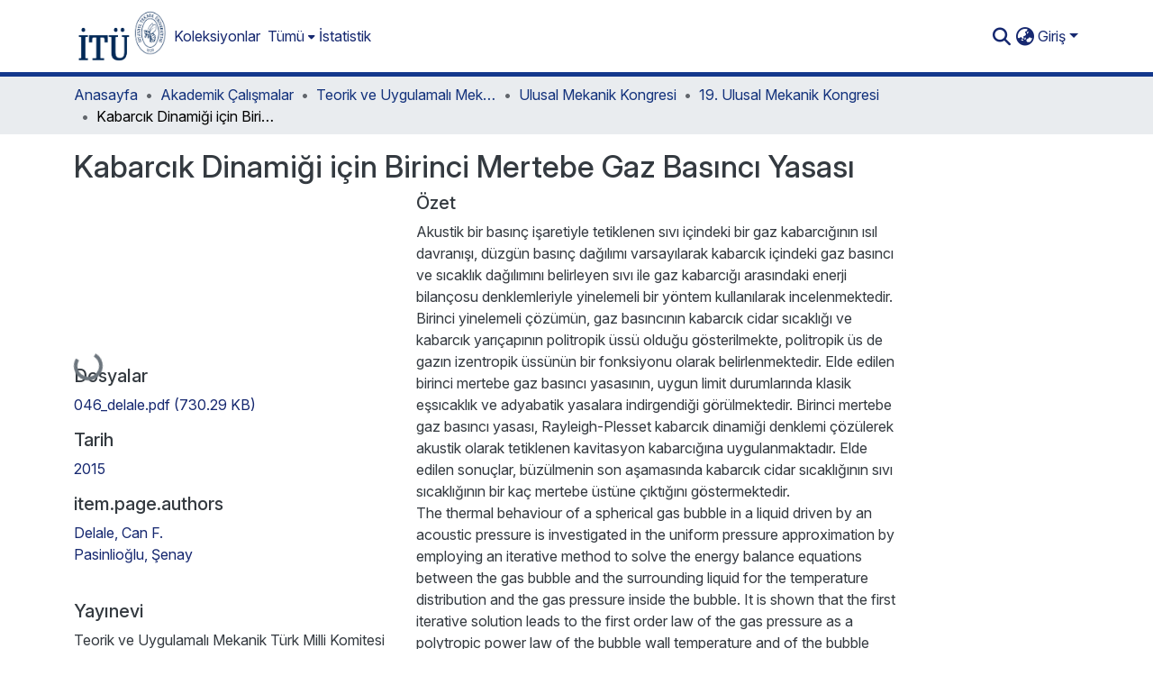

--- FILE ---
content_type: text/html; charset=utf-8
request_url: https://polen.itu.edu.tr/items/22e80693-7aa4-4616-8ed3-d90a0c6a95c8
body_size: 81555
content:
<!DOCTYPE html><html data-beasties-container="" lang="tr"><head>
  <meta charset="UTF-8">
  <base href="/">
  <title>Kabarcık Dinamiği için Birinci Mertebe Gaz Basıncı Yasası</title>
  <meta name="viewport" content="width=device-width,minimum-scale=1">
  <meta http-equiv="cache-control" content="no-store">
<link rel="stylesheet" href="styles.cf390c6bfbe7555f.css" media="print" onload="this.media='all'"><noscript><link rel="stylesheet" href="styles.cf390c6bfbe7555f.css"></noscript><link rel="stylesheet" type="text/css" class="theme-css" href="itu-theme.css"><link rel="icon" href="assets/itu/images/favicons/favicon.ico" sizes="any" class="theme-head-tag"><link rel="apple-touch-icon" href="assets/itu/images/favicons/apple-touch-icon.png" class="theme-head-tag"><link rel="manifest" href="assets/itu/images/favicons/manifest.webmanifest" class="theme-head-tag"><meta name="Generator" content="DSpace 9.2"><meta name="title" content="Kabarcık Dinamiği için Birinci Mertebe Gaz Basıncı Yasası"><meta name="description" content="Akustik bir basınç işaretiyle tetiklenen sıvı içindeki bir gaz kabarcığının ısıl davranışı, düzgün basınç dağılımı varsayılarak kabarcık içindeki gaz basıncı ve sıcaklık dağılımını belirleyen sıvı ile gaz kabarcığı arasındaki enerji bilançosu denklemleriyle yinelemeli bir yöntem kullanılarak incelenmektedir. Birinci yinelemeli çözümün, gaz basıncının kabarcık cidar sıcaklığı ve kabarcık yarıçapının politropik üssü olduğu gösterilmekte, politropik üs de gazın izentropik üssünün bir fonksiyonu olarak belirlenmektedir. Elde edilen birinci mertebe gaz basıncı yasasının, uygun limit durumlarında klasik eşsıcaklık ve adyabatik yasalara indirgendiği görülmektedir. Birinci mertebe gaz basıncı yasası, Rayleigh-Plesset kabarcık dinamiği denklemi çözülerek akustik olarak tetiklenen kavitasyon kabarcığına uygulanmaktadır. Elde edilen sonuçlar, büzülmenin son aşamasında kabarcık cidar sıcaklığının sıvı sıcaklığının bir kaç mertebe üstüne çıktığını göstermektedir."><meta name="citation_title" content="Kabarcık Dinamiği için Birinci Mertebe Gaz Basıncı Yasası"><meta name="citation_author" content="Delale, Can F."><meta name="citation_author" content="Pasinlioğlu, Şenay"><meta name="citation_publication_date" content="2015"><meta name="citation_abstract_html_url" content="http://hdl.handle.net/11527/14624"><meta name="citation_publisher" content="Teorik ve Uygulamalı Mekanik Türk Milli Komitesi"><style ng-app-id="dspace-angular">#skip-to-main-content[_ngcontent-dspace-angular-c4194216939]{position:absolute;top:-40px;left:0;opacity:0;transition:opacity .3s;z-index:calc(var(--ds-nav-z-index) + 1);border-top-left-radius:0;border-top-right-radius:0;border-bottom-left-radius:0}#skip-to-main-content[_ngcontent-dspace-angular-c4194216939]:focus{opacity:1;top:0}</style><style ng-app-id="dspace-angular">.notifications-wrapper{z-index:var(--bs-zindex-popover);text-align:right;overflow-wrap:break-word;word-wrap:break-word;-ms-word-break:break-all;word-break:break-all;word-break:break-word;-webkit-hyphens:auto;hyphens:auto}.notifications-wrapper .notification{display:block}.notifications-wrapper.left{left:0}.notifications-wrapper.top{top:0}.notifications-wrapper.right{right:0}.notifications-wrapper.bottom{bottom:0}.notifications-wrapper.center{left:50%;transform:translate(-50%)}.notifications-wrapper.middle{top:50%;transform:translateY(-50%)}.notifications-wrapper.middle.center{transform:translate(-50%,-50%)}@media screen and (max-width: 576px){.notifications-wrapper{width:auto;left:0;right:0}}
</style><style ng-app-id="dspace-angular">.live-region[_ngcontent-dspace-angular-c315870698]{position:fixed;bottom:0;left:0;right:0;padding-left:60px;height:90px;line-height:18px;color:var(--bs-white);background-color:var(--bs-dark);opacity:.94;z-index:var(--ds-live-region-z-index)}</style><style ng-app-id="dspace-angular">[_nghost-dspace-angular-c3946170981]{--ds-header-navbar-border-bottom-style: solid var(--ds-header-navbar-border-bottom-height) var(--ds-header-navbar-border-bottom-color);--ds-expandable-navbar-border-top-style: solid var(--ds-expandable-navbar-border-top-height) var(--ds-expandable-navbar-border-top-color);--ds-expandable-navbar-height: calc(100vh - var(--ds-header-height))}[_nghost-dspace-angular-c3946170981]   div#header-navbar-wrapper[_ngcontent-dspace-angular-c3946170981]{position:relative;border-bottom:var(--ds-header-navbar-border-bottom-style)}[_nghost-dspace-angular-c3946170981]   div#header-navbar-wrapper[_ngcontent-dspace-angular-c3946170981]   div#mobile-navbar-wrapper[_ngcontent-dspace-angular-c3946170981]{width:100%;background-color:var(--ds-expandable-navbar-bg);position:absolute;z-index:var(--ds-nav-z-index);overflow:hidden}[_nghost-dspace-angular-c3946170981]   div#header-navbar-wrapper[_ngcontent-dspace-angular-c3946170981]   div#mobile-navbar-wrapper[_ngcontent-dspace-angular-c3946170981]   nav#collapsible-mobile-navbar[_ngcontent-dspace-angular-c3946170981]{min-height:var(--ds-expandable-navbar-height);height:auto;border-bottom:var(--ds-header-navbar-border-bottom-style)}[_nghost-dspace-angular-c3946170981]     .ds-menu-item, [_nghost-dspace-angular-c3946170981]     .ds-menu-toggler-wrapper{text-decoration:none}[_nghost-dspace-angular-c3946170981]     nav#desktop-navbar #main-site-navigation .ds-menu-item-wrapper, [_nghost-dspace-angular-c3946170981]     nav#desktop-navbar #main-site-navigation .ds-menu-item, [_nghost-dspace-angular-c3946170981]     nav#desktop-navbar #main-site-navigation .ds-menu-toggler-wrapper{display:flex;align-items:center;height:100%}[_nghost-dspace-angular-c3946170981]     nav#desktop-navbar #main-site-navigation .ds-menu-item{padding:var(--ds-navbar-item-vertical-padding) var(--ds-navbar-item-horizontal-padding)}[_nghost-dspace-angular-c3946170981]     nav#desktop-navbar #main-site-navigation .ds-menu-item, [_nghost-dspace-angular-c3946170981]     nav#desktop-navbar #main-site-navigation .ds-menu-toggler-wrapper{color:var(--ds-navbar-link-color)!important}[_nghost-dspace-angular-c3946170981]     nav#desktop-navbar #main-site-navigation .ds-menu-item:hover, [_nghost-dspace-angular-c3946170981]     nav#desktop-navbar #main-site-navigation .ds-menu-item:focus, [_nghost-dspace-angular-c3946170981]     nav#desktop-navbar #main-site-navigation .ds-menu-toggler-wrapper:hover, [_nghost-dspace-angular-c3946170981]     nav#desktop-navbar #main-site-navigation .ds-menu-toggler-wrapper:focus{color:var(--ds-navbar-link-color-hover)!important}[_nghost-dspace-angular-c3946170981]     nav#desktop-navbar #main-site-navigation .dropdown-menu .ds-menu-item{padding:var(--ds-navbar-dropdown-item-vertical-padding) var(--ds-navbar-dropdown-item-horizontal-padding)}[_nghost-dspace-angular-c3946170981]     nav#collapsible-mobile-navbar{border-top:var(--ds-expandable-navbar-border-top-style);padding-top:var(--ds-expandable-navbar-padding-top)}[_nghost-dspace-angular-c3946170981]     nav#collapsible-mobile-navbar #main-site-navigation .ds-menu-item{padding:var(--ds-expandable-navbar-item-vertical-padding) 0}</style><style ng-app-id="dspace-angular">[_nghost-dspace-angular-c3363860429]{position:fixed;left:0;top:0;z-index:var(--ds-sidebar-z-index)}[_nghost-dspace-angular-c3363860429]   nav#admin-sidebar[_ngcontent-dspace-angular-c3363860429]{max-width:var(--ds-admin-sidebar-fixed-element-width);display:flex;flex-direction:column;flex-wrap:nowrap}[_nghost-dspace-angular-c3363860429]   nav#admin-sidebar[_ngcontent-dspace-angular-c3363860429]   div#sidebar-top-level-items-container[_ngcontent-dspace-angular-c3363860429]{flex:1 1 auto;overflow-x:hidden;overflow-y:auto}[_nghost-dspace-angular-c3363860429]   nav#admin-sidebar[_ngcontent-dspace-angular-c3363860429]   div#sidebar-top-level-items-container[_ngcontent-dspace-angular-c3363860429]::-webkit-scrollbar{width:var(--ds-dark-scrollbar-width);height:3px}[_nghost-dspace-angular-c3363860429]   nav#admin-sidebar[_ngcontent-dspace-angular-c3363860429]   div#sidebar-top-level-items-container[_ngcontent-dspace-angular-c3363860429]::-webkit-scrollbar-button{background-color:var(--ds-dark-scrollbar-bg)}[_nghost-dspace-angular-c3363860429]   nav#admin-sidebar[_ngcontent-dspace-angular-c3363860429]   div#sidebar-top-level-items-container[_ngcontent-dspace-angular-c3363860429]::-webkit-scrollbar-track{background-color:var(--ds-dark-scrollbar-alt-bg)}[_nghost-dspace-angular-c3363860429]   nav#admin-sidebar[_ngcontent-dspace-angular-c3363860429]   div#sidebar-top-level-items-container[_ngcontent-dspace-angular-c3363860429]::-webkit-scrollbar-track-piece{background-color:var(--ds-dark-scrollbar-bg)}[_nghost-dspace-angular-c3363860429]   nav#admin-sidebar[_ngcontent-dspace-angular-c3363860429]   div#sidebar-top-level-items-container[_ngcontent-dspace-angular-c3363860429]::-webkit-scrollbar-thumb{height:50px;background-color:var(--ds-dark-scrollbar-fg);border-radius:3px}[_nghost-dspace-angular-c3363860429]   nav#admin-sidebar[_ngcontent-dspace-angular-c3363860429]   div#sidebar-top-level-items-container[_ngcontent-dspace-angular-c3363860429]::-webkit-scrollbar-corner{background-color:var(--ds-dark-scrollbar-alt-bg)}[_nghost-dspace-angular-c3363860429]   nav#admin-sidebar[_ngcontent-dspace-angular-c3363860429]   div#sidebar-top-level-items-container[_ngcontent-dspace-angular-c3363860429]::-webkit-resizer{background-color:var(--ds-dark-scrollbar-bg)}[_nghost-dspace-angular-c3363860429]   nav#admin-sidebar[_ngcontent-dspace-angular-c3363860429]   img#admin-sidebar-logo[_ngcontent-dspace-angular-c3363860429]{height:var(--ds-admin-sidebar-logo-height)}[_nghost-dspace-angular-c3363860429]   nav#admin-sidebar[_ngcontent-dspace-angular-c3363860429]     .sidebar-full-width-container{width:100%;padding-left:0;padding-right:0;margin-left:0;margin-right:0}[_nghost-dspace-angular-c3363860429]   nav#admin-sidebar[_ngcontent-dspace-angular-c3363860429]     .sidebar-item{padding-top:var(--ds-admin-sidebar-item-padding);padding-bottom:var(--ds-admin-sidebar-item-padding)}[_nghost-dspace-angular-c3363860429]   nav#admin-sidebar[_ngcontent-dspace-angular-c3363860429]     .sidebar-section-wrapper{display:flex;flex-direction:row;flex-wrap:nowrap;align-items:stretch}[_nghost-dspace-angular-c3363860429]   nav#admin-sidebar[_ngcontent-dspace-angular-c3363860429]     .sidebar-section-wrapper>.sidebar-fixed-element-wrapper{min-width:var(--ds-admin-sidebar-fixed-element-width);flex:1 1 auto;display:flex;flex-direction:row;justify-content:center;align-items:center}[_nghost-dspace-angular-c3363860429]   nav#admin-sidebar[_ngcontent-dspace-angular-c3363860429]     .sidebar-section-wrapper>.sidebar-collapsible-element-outer-wrapper{display:flex;flex-wrap:wrap;justify-content:flex-end;max-width:calc(100% - var(--ds-admin-sidebar-fixed-element-width));padding-left:var(--ds-dark-scrollbar-width);overflow-x:hidden}[_nghost-dspace-angular-c3363860429]   nav#admin-sidebar[_ngcontent-dspace-angular-c3363860429]     .sidebar-section-wrapper>.sidebar-collapsible-element-outer-wrapper>.sidebar-collapsible-element-inner-wrapper{min-width:calc(var(--ds-admin-sidebar-collapsible-element-width) - var(--ds-dark-scrollbar-width));height:100%;padding-right:var(--ds-admin-sidebar-item-padding)}[_nghost-dspace-angular-c3363860429]   nav#admin-sidebar[_ngcontent-dspace-angular-c3363860429]{background-color:var(--ds-admin-sidebar-bg)}[_nghost-dspace-angular-c3363860429]   nav#admin-sidebar[_ngcontent-dspace-angular-c3363860429]    {color:#fff}[_nghost-dspace-angular-c3363860429]   nav#admin-sidebar[_ngcontent-dspace-angular-c3363860429]     a{color:var(--ds-admin-sidebar-link-color);text-decoration:none}[_nghost-dspace-angular-c3363860429]   nav#admin-sidebar[_ngcontent-dspace-angular-c3363860429]     a:hover, [_nghost-dspace-angular-c3363860429]   nav#admin-sidebar[_ngcontent-dspace-angular-c3363860429]     a:focus{color:var(--ds-admin-sidebar-link-hover-color)}[_nghost-dspace-angular-c3363860429]   nav#admin-sidebar[_ngcontent-dspace-angular-c3363860429]   div#sidebar-header-container[_ngcontent-dspace-angular-c3363860429]{background-color:var(--ds-admin-sidebar-header-bg)}[_nghost-dspace-angular-c3363860429]   nav#admin-sidebar[_ngcontent-dspace-angular-c3363860429]   div#sidebar-header-container[_ngcontent-dspace-angular-c3363860429]   .sidebar-fixed-element-wrapper[_ngcontent-dspace-angular-c3363860429]{background-color:var(--ds-admin-sidebar-header-bg)}  .browser-firefox-windows{--ds-dark-scrollbar-width: 20px}</style><style ng-app-id="dspace-angular">@media (max-width: 991.98px){.container[_ngcontent-dspace-angular-c3462671729]{width:100%;max-width:none}}</style><style ng-app-id="dspace-angular">@charset "UTF-8";.nav-breadcrumb[_ngcontent-dspace-angular-c5667486]{background-color:var(--ds-breadcrumb-bg)!important}.breadcrumb[_ngcontent-dspace-angular-c5667486]{border-radius:0;padding-bottom:calc(var(--ds-content-spacing) / 2);padding-top:calc(var(--ds-content-spacing) / 2);background-color:var(--ds-breadcrumb-bg)!important;padding-left:calc(var(--bs-spacer) * .75);padding-right:calc(var(--bs-spacer) * .75)}li.breadcrumb-item[_ngcontent-dspace-angular-c5667486]{display:flex}.breadcrumb-item-limiter[_ngcontent-dspace-angular-c5667486]{display:inline-block;max-width:var(--ds-breadcrumb-max-length)}.breadcrumb-item-limiter[_ngcontent-dspace-angular-c5667486] > *[_ngcontent-dspace-angular-c5667486]{max-width:100%;display:block}li.breadcrumb-item[_ngcontent-dspace-angular-c5667486]   a[_ngcontent-dspace-angular-c5667486]{color:var(--ds-breadcrumb-link-color)}li.breadcrumb-item.active[_ngcontent-dspace-angular-c5667486]{color:var(--ds-breadcrumb-link-active-color)}.breadcrumb-item[_ngcontent-dspace-angular-c5667486] + .breadcrumb-item[_ngcontent-dspace-angular-c5667486]:before{display:block;content:"\2022"!important}</style><style ng-app-id="dspace-angular">[_nghost-dspace-angular-c3962586071]   footer[_ngcontent-dspace-angular-c3962586071]{background-color:var(--ds-footer-bg);text-align:center;z-index:var(--ds-footer-z-index);border-top:var(--ds-footer-border);padding:var(--ds-footer-padding)}[_nghost-dspace-angular-c3962586071]   footer[_ngcontent-dspace-angular-c3962586071]   p[_ngcontent-dspace-angular-c3962586071]{margin:0}[_nghost-dspace-angular-c3962586071]   footer[_ngcontent-dspace-angular-c3962586071]   div[_ngcontent-dspace-angular-c3962586071] > img[_ngcontent-dspace-angular-c3962586071]{height:var(--ds-footer-logo-height)}[_nghost-dspace-angular-c3962586071]   footer[_ngcontent-dspace-angular-c3962586071]   .top-footer[_ngcontent-dspace-angular-c3962586071]{background-color:var(--ds-top-footer-bg);padding:var(--ds-footer-padding);margin:calc(var(--ds-footer-padding) * -1)}[_nghost-dspace-angular-c3962586071]   footer[_ngcontent-dspace-angular-c3962586071]   .bottom-footer[_ngcontent-dspace-angular-c3962586071]   .notify-enabled[_ngcontent-dspace-angular-c3962586071]{position:relative;margin-top:4px}[_nghost-dspace-angular-c3962586071]   footer[_ngcontent-dspace-angular-c3962586071]   .bottom-footer[_ngcontent-dspace-angular-c3962586071]   .notify-enabled[_ngcontent-dspace-angular-c3962586071]   .coar-notify-support-route[_ngcontent-dspace-angular-c3962586071]{padding:0 calc(var(--bs-spacer) / 2);color:inherit}[_nghost-dspace-angular-c3962586071]   footer[_ngcontent-dspace-angular-c3962586071]   .bottom-footer[_ngcontent-dspace-angular-c3962586071]   .notify-enabled[_ngcontent-dspace-angular-c3962586071]   .n-coar[_ngcontent-dspace-angular-c3962586071]{height:var(--ds-footer-n-coar-height);margin-bottom:8.5px}@media screen and (min-width: 768px){[_nghost-dspace-angular-c3962586071]   footer[_ngcontent-dspace-angular-c3962586071]   .bottom-footer[_ngcontent-dspace-angular-c3962586071]   .notify-enabled[_ngcontent-dspace-angular-c3962586071]{position:absolute;bottom:4px;right:0}}[_nghost-dspace-angular-c3962586071]   footer[_ngcontent-dspace-angular-c3962586071]   .bottom-footer[_ngcontent-dspace-angular-c3962586071]   ul[_ngcontent-dspace-angular-c3962586071]   li[_ngcontent-dspace-angular-c3962586071]{display:inline-flex}[_nghost-dspace-angular-c3962586071]   footer[_ngcontent-dspace-angular-c3962586071]   .bottom-footer[_ngcontent-dspace-angular-c3962586071]   ul[_ngcontent-dspace-angular-c3962586071]   li[_ngcontent-dspace-angular-c3962586071]   a[_ngcontent-dspace-angular-c3962586071], [_nghost-dspace-angular-c3962586071]   footer[_ngcontent-dspace-angular-c3962586071]   .bottom-footer[_ngcontent-dspace-angular-c3962586071]   ul[_ngcontent-dspace-angular-c3962586071]   li[_ngcontent-dspace-angular-c3962586071]   .btn-link[_ngcontent-dspace-angular-c3962586071]{padding:0 calc(var(--bs-spacer) / 2);color:inherit;font-size:.875em}[_nghost-dspace-angular-c3962586071]   footer[_ngcontent-dspace-angular-c3962586071]   .bottom-footer[_ngcontent-dspace-angular-c3962586071]   ul[_ngcontent-dspace-angular-c3962586071]   li[_ngcontent-dspace-angular-c3962586071]   a[_ngcontent-dspace-angular-c3962586071]:focus, [_nghost-dspace-angular-c3962586071]   footer[_ngcontent-dspace-angular-c3962586071]   .bottom-footer[_ngcontent-dspace-angular-c3962586071]   ul[_ngcontent-dspace-angular-c3962586071]   li[_ngcontent-dspace-angular-c3962586071]   .btn-link[_ngcontent-dspace-angular-c3962586071]:focus{box-shadow:none;text-decoration:underline}[_nghost-dspace-angular-c3962586071]   footer[_ngcontent-dspace-angular-c3962586071]   .bottom-footer[_ngcontent-dspace-angular-c3962586071]   ul[_ngcontent-dspace-angular-c3962586071]   li[_ngcontent-dspace-angular-c3962586071]   a[_ngcontent-dspace-angular-c3962586071]:focus-visible, [_nghost-dspace-angular-c3962586071]   footer[_ngcontent-dspace-angular-c3962586071]   .bottom-footer[_ngcontent-dspace-angular-c3962586071]   ul[_ngcontent-dspace-angular-c3962586071]   li[_ngcontent-dspace-angular-c3962586071]   .btn-link[_ngcontent-dspace-angular-c3962586071]:focus-visible{box-shadow:0 0 0 .2rem #ffffff80}[_nghost-dspace-angular-c3962586071]   footer[_ngcontent-dspace-angular-c3962586071]   .bottom-footer[_ngcontent-dspace-angular-c3962586071]   ul[_ngcontent-dspace-angular-c3962586071]   li[_ngcontent-dspace-angular-c3962586071]:not(:last-child):after{content:"";border-right:1px var(--bs-secondary) solid}[_nghost-dspace-angular-c3962586071]   footer[_ngcontent-dspace-angular-c3962586071]   .btn[_ngcontent-dspace-angular-c3962586071]{box-shadow:none}</style><style ng-app-id="dspace-angular">.request-a-copy-access-icon[_ngcontent-dspace-angular-c676989622]{margin-right:4px;color:var(--bs-success)}.request-a-copy-access-error-icon[_ngcontent-dspace-angular-c676989622]{margin-right:4px}</style><style ng-app-id="dspace-angular">.source-logo[_ngcontent-dspace-angular-c764111523]{max-height:var(--ds-header-logo-height)}.source-logo-container[_ngcontent-dspace-angular-c764111523]{width:var(--ds-qa-logo-width);display:flex;justify-content:center}.sections-gap[_ngcontent-dspace-angular-c764111523]{gap:1rem}</style><style ng-app-id="dspace-angular">[_nghost-dspace-angular-c3457600916]{width:100%}</style><style ng-app-id="dspace-angular">[_nghost-dspace-angular-c102746809]   .simple-view-element[_ngcontent-dspace-angular-c102746809]{margin-bottom:15px}[_nghost-dspace-angular-c102746809]   .simple-view-element-header[_ngcontent-dspace-angular-c102746809]{font-size:1.25rem}</style><style ng-app-id="dspace-angular">[_nghost-dspace-angular-c842681317]   #main-site-header[_ngcontent-dspace-angular-c842681317]{min-height:var(--ds-header-height)}@media (min-width: 768px){[_nghost-dspace-angular-c842681317]   #main-site-header[_ngcontent-dspace-angular-c842681317]{height:var(--ds-header-height)}}[_nghost-dspace-angular-c842681317]   #main-site-header[_ngcontent-dspace-angular-c842681317]{background-color:var(--ds-header-bg)}[_nghost-dspace-angular-c842681317]   #main-site-header-container[_ngcontent-dspace-angular-c842681317]{min-height:var(--ds-header-height)}[_nghost-dspace-angular-c842681317]   img#header-logo[_ngcontent-dspace-angular-c842681317]{height:var(--ds-header-logo-height)}[_nghost-dspace-angular-c842681317]   button#navbar-toggler[_ngcontent-dspace-angular-c842681317]{color:var(--ds-header-icon-color)}[_nghost-dspace-angular-c842681317]   button#navbar-toggler[_ngcontent-dspace-angular-c842681317]:hover, [_nghost-dspace-angular-c842681317]   button#navbar-toggler[_ngcontent-dspace-angular-c842681317]:focus{color:var(--ds-header-icon-color-hover)}</style><style ng-app-id="dspace-angular">.ds-context-help-toggle[_ngcontent-dspace-angular-c2426259484]{color:var(--ds-header-icon-color);background-color:var(--ds-header-bg)}.ds-context-help-toggle[_ngcontent-dspace-angular-c2426259484]:hover, .ds-context-help-toggle[_ngcontent-dspace-angular-c2426259484]:focus{color:var(--ds-header-icon-color-hover)}</style><style ng-app-id="dspace-angular">.limit-width[_ngcontent-dspace-angular-c2773570689]{max-width:var(--ds-thumbnail-max-width)}img[_ngcontent-dspace-angular-c2773570689]{max-width:100%}.outer[_ngcontent-dspace-angular-c2773570689]{position:relative}.outer[_ngcontent-dspace-angular-c2773570689]:before{display:block;content:"";width:100%;padding-top:141.4285714286%}.outer[_ngcontent-dspace-angular-c2773570689] > .inner[_ngcontent-dspace-angular-c2773570689]{position:absolute;inset:0}.outer[_ngcontent-dspace-angular-c2773570689] > .inner[_ngcontent-dspace-angular-c2773570689] > .thumbnail-placeholder[_ngcontent-dspace-angular-c2773570689]{background:var(--ds-thumbnail-placeholder-background);border:var(--ds-thumbnail-placeholder-border);color:var(--ds-thumbnail-placeholder-color);font-weight:700}.outer[_ngcontent-dspace-angular-c2773570689] > .inner[_ngcontent-dspace-angular-c2773570689] > .centered[_ngcontent-dspace-angular-c2773570689]{width:100%;height:100%;display:flex;justify-content:center;align-items:center;text-align:center}</style><style ng-app-id="dspace-angular">.loader[_ngcontent-dspace-angular-c2900724439]{margin:0 25px}span[_ngcontent-dspace-angular-c2900724439]{display:block;margin:0 auto}span[class*=l-][_ngcontent-dspace-angular-c2900724439]{height:4px;width:4px;background:#000;display:inline-block;margin:12px 2px;border-radius:100%;-webkit-border-radius:100%;-moz-border-radius:100%;-webkit-animation:_ngcontent-dspace-angular-c2900724439_loader 2s infinite;-webkit-animation-timing-function:cubic-bezier(.03,.615,.995,.415);-webkit-animation-fill-mode:both;-moz-animation:loader 2s infinite;-moz-animation-timing-function:cubic-bezier(.03,.615,.995,.415);-moz-animation-fill-mode:both;-ms-animation:loader 2s infinite;-ms-animation-timing-function:cubic-bezier(.03,.615,.995,.415);-ms-animation-fill-mode:both;animation:_ngcontent-dspace-angular-c2900724439_loader 2s infinite;animation-timing-function:cubic-bezier(.03,.615,.995,.415);animation-fill-mode:both}span.l-1[_ngcontent-dspace-angular-c2900724439]{animation-delay:1s;-ms-animation-delay:1s;-moz-animation-delay:1s}span.l-2[_ngcontent-dspace-angular-c2900724439]{animation-delay:.9s;-ms-animation-delay:.9s;-moz-animation-delay:.9s}span.l-3[_ngcontent-dspace-angular-c2900724439]{animation-delay:.8s;-ms-animation-delay:.8s;-moz-animation-delay:.8s}span.l-4[_ngcontent-dspace-angular-c2900724439]{animation-delay:.7s;-ms-animation-delay:.7s;-moz-animation-delay:.7s}span.l-5[_ngcontent-dspace-angular-c2900724439]{animation-delay:.6s;-ms-animation-delay:.6s;-moz-animation-delay:.6s}span.l-6[_ngcontent-dspace-angular-c2900724439]{animation-delay:.5s;-ms-animation-delay:.5s;-moz-animation-delay:.5s}span.l-7[_ngcontent-dspace-angular-c2900724439]{animation-delay:.4s;-ms-animation-delay:.4s;-moz-animation-delay:.4s}span.l-8[_ngcontent-dspace-angular-c2900724439]{animation-delay:.3s;-ms-animation-delay:.3s;-moz-animation-delay:.3s}span.l-9[_ngcontent-dspace-angular-c2900724439]{animation-delay:.2s;-ms-animation-delay:.2s;-moz-animation-delay:.2s}span.l-9[_ngcontent-dspace-angular-c2900724439]{animation-delay:.1s;-ms-animation-delay:.1s;-moz-animation-delay:.1s}span.l-10[_ngcontent-dspace-angular-c2900724439]{animation-delay:0s;-ms-animation-delay:0s;-moz-animation-delay:0s}@keyframes _ngcontent-dspace-angular-c2900724439_loader{0%{transform:translate(-30px);opacity:0}25%{opacity:1}50%{transform:translate(30px);opacity:0}to{opacity:0}}.spinner[_ngcontent-dspace-angular-c2900724439]{color:var(--bs-gray-600)}</style><style ng-app-id="dspace-angular">input[type=text][_ngcontent-dspace-angular-c3285731099]{margin-top:calc(-.3 * var(--bs-font-size-base));background-color:#fff!important;border-color:var(--ds-header-icon-color);right:0}input[type=text].collapsed[_ngcontent-dspace-angular-c3285731099]{opacity:0}.submit-icon[_ngcontent-dspace-angular-c3285731099]{cursor:pointer;position:sticky;top:0;border:0!important;color:var(--ds-header-icon-color)}.submit-icon[_ngcontent-dspace-angular-c3285731099]:hover, .submit-icon[_ngcontent-dspace-angular-c3285731099]:focus{color:var(--ds-header-icon-color-hover)}@media screen and (max-width: 768px){.query[_ngcontent-dspace-angular-c3285731099]:focus{max-width:250px!important;width:40vw!important}}</style><style ng-app-id="dspace-angular">.dropdown-toggle[_ngcontent-dspace-angular-c1918186025]:after{display:none}.dropdown-toggle[_ngcontent-dspace-angular-c1918186025]{color:var(--ds-header-icon-color)}.dropdown-toggle[_ngcontent-dspace-angular-c1918186025]:hover, .dropdown-toggle[_ngcontent-dspace-angular-c1918186025]:focus{color:var(--ds-header-icon-color-hover)}.dropdown-item[_ngcontent-dspace-angular-c1918186025]{cursor:pointer}</style><style ng-app-id="dspace-angular">#loginDropdownMenu[_ngcontent-dspace-angular-c2631332583], #logoutDropdownMenu[_ngcontent-dspace-angular-c2631332583]{min-width:330px;z-index:1002}#loginDropdownMenu[_ngcontent-dspace-angular-c2631332583]{min-height:75px}.dropdown-item.active[_ngcontent-dspace-angular-c2631332583], .dropdown-item[_ngcontent-dspace-angular-c2631332583]:active, .dropdown-item[_ngcontent-dspace-angular-c2631332583]:hover, .dropdown-item[_ngcontent-dspace-angular-c2631332583]:focus{background-color:#0000!important}.loginLink[_ngcontent-dspace-angular-c2631332583], .dropdownLogin[_ngcontent-dspace-angular-c2631332583], .logoutLink[_ngcontent-dspace-angular-c2631332583], .dropdownLogout[_ngcontent-dspace-angular-c2631332583]{color:var(--ds-header-icon-color)}.loginLink[_ngcontent-dspace-angular-c2631332583]:hover, .loginLink[_ngcontent-dspace-angular-c2631332583]:focus, .dropdownLogin[_ngcontent-dspace-angular-c2631332583]:hover, .dropdownLogin[_ngcontent-dspace-angular-c2631332583]:focus, .logoutLink[_ngcontent-dspace-angular-c2631332583]:hover, .logoutLink[_ngcontent-dspace-angular-c2631332583]:focus, .dropdownLogout[_ngcontent-dspace-angular-c2631332583]:hover, .dropdownLogout[_ngcontent-dspace-angular-c2631332583]:focus{color:var(--ds-header-icon-color-hover)}.dropdownLogin[_ngcontent-dspace-angular-c2631332583]:not(:focus-visible).active, .dropdownLogin[_ngcontent-dspace-angular-c2631332583]:not(:focus-visible):active, .dropdownLogin[_ngcontent-dspace-angular-c2631332583]:not(:focus-visible).active:focus, .dropdownLogin[_ngcontent-dspace-angular-c2631332583]:not(:focus-visible):active:focus, .dropdownLogout[_ngcontent-dspace-angular-c2631332583]:not(:focus-visible).active, .dropdownLogout[_ngcontent-dspace-angular-c2631332583]:not(:focus-visible):active, .dropdownLogout[_ngcontent-dspace-angular-c2631332583]:not(:focus-visible).active:focus, .dropdownLogout[_ngcontent-dspace-angular-c2631332583]:not(:focus-visible):active:focus{box-shadow:unset}.dropdown-toggle[_ngcontent-dspace-angular-c2631332583]:after{margin-left:0}</style><style ng-app-id="dspace-angular">[_nghost-dspace-angular-c721316482]   .ds-menu-item[_ngcontent-dspace-angular-c721316482]{display:inline-block}</style><style ng-app-id="dspace-angular">.login-container[_ngcontent-dspace-angular-c3686637905]{max-width:350px}a[_ngcontent-dspace-angular-c3686637905]{white-space:normal;padding:.25rem .75rem}</style><style ng-app-id="dspace-angular">[_nghost-dspace-angular-c1271002070]     .card{margin-bottom:var(--ds-submission-sections-margin-bottom);overflow:unset}.section-focus[_ngcontent-dspace-angular-c1271002070]{border-radius:var(--bs-border-radius);box-shadow:var(--bs-btn-focus-box-shadow)}[_nghost-dspace-angular-c1271002070]     .card:first-of-type{border-bottom:var(--bs-card-border-width) solid var(--bs-card-border-color)!important;border-bottom-left-radius:var(--bs-card-border-radius)!important;border-bottom-right-radius:var(--bs-card-border-radius)!important}[_nghost-dspace-angular-c1271002070]     .card-header button{box-shadow:none!important;width:100%}</style><style ng-app-id="dspace-angular">.form-login[_ngcontent-dspace-angular-c1180915893]   .form-control[_ngcontent-dspace-angular-c1180915893]:focus{z-index:2}.form-login[_ngcontent-dspace-angular-c1180915893]   input[type=email][_ngcontent-dspace-angular-c1180915893]{margin-bottom:-1px;border-bottom-right-radius:0;border-bottom-left-radius:0}.form-login[_ngcontent-dspace-angular-c1180915893]   input[type=password][_ngcontent-dspace-angular-c1180915893]{border-top-left-radius:0;border-top-right-radius:0}.dropdown-item[_ngcontent-dspace-angular-c1180915893]{white-space:normal;padding:.25rem .75rem}</style><style ng-app-id="dspace-angular">.btn-dark[_ngcontent-dspace-angular-c2003421933]{background-color:var(--ds-admin-sidebar-bg)}.dso-button-menu[_ngcontent-dspace-angular-c2003421933]   .dropdown-toggle[_ngcontent-dspace-angular-c2003421933]:after{content:"";width:0;height:0;border-style:solid;border-width:12px 12px 0 0;border-color:rgba(0,0,0,0) #627a91 rgba(0,0,0,0) rgba(0,0,0,0);border-bottom-right-radius:var(--bs-btn-border-radius-sm);right:0;bottom:0;position:absolute;overflow:hidden}.dso-button-menu[_ngcontent-dspace-angular-c2003421933]{overflow:hidden}ul.dropdown-menu[_ngcontent-dspace-angular-c2003421933]{background-color:var(--ds-admin-sidebar-bg);color:#fff}ul.dropdown-menu[_ngcontent-dspace-angular-c2003421933]     a{color:#fff}ul.dropdown-menu[_ngcontent-dspace-angular-c2003421933]     a.disabled{color:var(--bs-btn-link-disabled-color)}ul.dropdown-menu[_ngcontent-dspace-angular-c2003421933]   .disabled[_ngcontent-dspace-angular-c2003421933]{color:var(--bs-btn-link-disabled-color)}.dso-edit-menu-dropdown[_ngcontent-dspace-angular-c2003421933]{max-width:min(600px,75vw)}</style><style ng-app-id="dspace-angular">[_nghost-dspace-angular-c1379002931]   .ds-menu-item-wrapper[_ngcontent-dspace-angular-c1379002931]{position:relative}[_nghost-dspace-angular-c1379002931]   .dropdown-menu[_ngcontent-dspace-angular-c1379002931]{overflow:hidden;min-width:100%;top:100%;border:0;background-color:var(--ds-expandable-navbar-bg)}@media (min-width: 768px){[_nghost-dspace-angular-c1379002931]   .dropdown-menu[_ngcontent-dspace-angular-c1379002931]{border-top-left-radius:0;border-top-right-radius:0;background-color:var(--ds-navbar-dropdown-bg)}}[_nghost-dspace-angular-c1379002931]   .toggle-menu-icon[_ngcontent-dspace-angular-c1379002931], [_nghost-dspace-angular-c1379002931]   .toggle-menu-icon[_ngcontent-dspace-angular-c1379002931]:hover{text-decoration:none}</style><style ng-app-id="dspace-angular">[_nghost-dspace-angular-c830142487]   .ds-menu-item[_ngcontent-dspace-angular-c830142487]{display:inline-block}</style><link href="https://polen.itu.edu.tr/bitstreams/87ef2b5c-b5f5-4a7b-b358-bf3b048fd9c5/download" rel="item" type="application/pdf"><link href="https://polen.itu.edu.tr/signposting/describedby/22e80693-7aa4-4616-8ed3-d90a0c6a95c8" rel="describedby" type="application/vnd.datacite.datacite+xml"><link href="http://hdl.handle.net/11527/14624" rel="cite-as"><link href="https://polen.itu.edu.tr/signposting/linksets/22e80693-7aa4-4616-8ed3-d90a0c6a95c8" rel="linkset" type="application/linkset"><link href="https://polen.itu.edu.tr/signposting/linksets/22e80693-7aa4-4616-8ed3-d90a0c6a95c8/json" rel="linkset" type="application/linkset+json"><link href="https://schema.org/AboutPage" rel="type"><link href="https://schema.org/CreativeWork" rel="type"><meta name="citation_pdf_url" content="https://polen.itu.edu.tr/bitstreams/87ef2b5c-b5f5-4a7b-b358-bf3b048fd9c5/download"><style ng-app-id="dspace-angular">.request-a-copy-access-icon[_ngcontent-dspace-angular-c2214059055]{color:var(--bs-success)}.btn-download[_ngcontent-dspace-angular-c2214059055]{width:fit-content}</style><style ng-app-id="dspace-angular">span[_ngcontent-dspace-angular-c3817335473]{white-space:normal}</style></head>

<body>
  <ds-app ng-version="20.3.14" ng-server-context="ssr"><ds-root data-used-theme="base"><ds-base-root _nghost-dspace-angular-c4194216939="" class="ng-tns-c4194216939-0 ng-star-inserted"><button _ngcontent-dspace-angular-c4194216939="" id="skip-to-main-content" class="sr-only ng-tns-c4194216939-0"> Skip to main content
</button><div _ngcontent-dspace-angular-c4194216939="" class="outer-wrapper ng-tns-c4194216939-0 ng-trigger ng-trigger-slideSidebarPadding" style="padding-left: 0;"><ds-admin-sidebar _ngcontent-dspace-angular-c4194216939="" class="ng-tns-c4194216939-0" data-used-theme="base"><ds-base-admin-sidebar _nghost-dspace-angular-c3363860429="" class="ng-tns-c3363860429-2 ng-star-inserted" style=""><!----></ds-base-admin-sidebar><!----></ds-admin-sidebar><div _ngcontent-dspace-angular-c4194216939="" class="inner-wrapper ng-tns-c4194216939-0"><ds-system-wide-alert-banner _ngcontent-dspace-angular-c4194216939="" class="ng-tns-c4194216939-0"><!----></ds-system-wide-alert-banner><ds-header-navbar-wrapper _ngcontent-dspace-angular-c4194216939="" class="ng-tns-c4194216939-0" data-used-theme="itu"><ds-themed-header-navbar-wrapper _nghost-dspace-angular-c3946170981="" class="ng-tns-c3946170981-1 ng-star-inserted" style=""><div _ngcontent-dspace-angular-c3946170981="" id="header-navbar-wrapper" class="ng-tns-c3946170981-1"><ds-header _ngcontent-dspace-angular-c3946170981="" class="ng-tns-c3946170981-1" data-used-theme="itu"><ds-themed-header _nghost-dspace-angular-c842681317="" class="ng-star-inserted"><header _ngcontent-dspace-angular-c842681317="" id="main-site-header"><div _ngcontent-dspace-angular-c842681317="" id="main-site-header-container" class="container h-100 d-flex flex-row align-items-center justify-content-between gapx-3 gapy-2"><div _ngcontent-dspace-angular-c842681317="" id="header-left" class="h-100 flex-fill d-flex flex-row flex-nowrap justify-content-start align-items-center gapx-3 flex-grow-1" role="presentation"><a _ngcontent-dspace-angular-c842681317="" routerlink="/home" role="button" tabindex="0" class="d-block my-2 my-md-0" aria-label="DSpace Anasayfa :: Home" href="/home"><img _ngcontent-dspace-angular-c842681317="" id="header-logo" src="assets/itu/images/logo_laci.png" alt="Repository logo"></a><nav _ngcontent-dspace-angular-c842681317="" id="desktop-navbar" class="navbar navbar-expand p-0 align-items-stretch align-self-stretch flex-grow-1 flex-shrink-1 ng-star-inserted" aria-label="Main navigation bar"><ds-navbar _ngcontent-dspace-angular-c842681317="" data-used-theme="itu"><ds-themed-navbar class="ng-tns-c1682811749-4 ng-star-inserted" style=""><!----><div role="menubar" id="main-site-navigation" class="navbar-nav flex-shrink-1 h-100 align-items-md-stretch gapx-3 ng-tns-c1682811749-4 navbar-nav-desktop"><ds-navbar-section class="ng-star-inserted" style=""><div class="ds-menu-item-wrapper text-md-center" id="navbar-section-public_0_0"><ds-link-menu-item _nghost-dspace-angular-c721316482="" class="ng-star-inserted"><a _ngcontent-dspace-angular-c721316482="" role="menuitem" href="/community-list" tabindex="0" class="ds-menu-item" data-test="link-menu-item.menu.section.browse_global_communities_and_collections">Koleksiyonlar</a></ds-link-menu-item><!----></div></ds-navbar-section><!----><ds-expandable-navbar-section class="ng-star-inserted" style="" data-used-theme="base"><ds-base-expandable-navbar-section _nghost-dspace-angular-c1379002931="" class="ng-tns-c1379002931-9 ng-star-inserted"><div _ngcontent-dspace-angular-c1379002931="" data-test="navbar-section-wrapper" class="ds-menu-item-wrapper text-md-center ng-tns-c1379002931-9 ng-star-inserted" id="expandable-navbar-section-public_1_0"><a _ngcontent-dspace-angular-c1379002931="" href="javascript:void(0);" routerlinkactive="active" role="menuitem" aria-haspopup="menu" data-test="navbar-section-toggler" class="d-flex flex-row flex-nowrap align-items-center gapx-1 ds-menu-toggler-wrapper ng-tns-c1379002931-9" aria-expanded="false" aria-controls="expandable-navbar-section-public_1_0-dropdown"><span _ngcontent-dspace-angular-c1379002931="" class="flex-fill ng-tns-c1379002931-9"><ds-text-menu-item _nghost-dspace-angular-c830142487="" class="ng-star-inserted"><span _ngcontent-dspace-angular-c830142487="" tabindex="0" role="button" class="ds-menu-item">Tümü</span></ds-text-menu-item><!----></span><i _ngcontent-dspace-angular-c1379002931="" aria-hidden="true" class="fas fa-caret-down fa-xs toggle-menu-icon ng-tns-c1379002931-9"></i></a><!----></div><!----></ds-base-expandable-navbar-section><!----></ds-expandable-navbar-section><!----><ds-navbar-section class="ng-star-inserted" style=""><div class="ds-menu-item-wrapper text-md-center" id="navbar-section-public_2_0"><ds-link-menu-item _nghost-dspace-angular-c721316482="" class="ng-star-inserted"><a _ngcontent-dspace-angular-c721316482="" role="menuitem" href="/statistics/items/22e80693-7aa4-4616-8ed3-d90a0c6a95c8" tabindex="0" class="ds-menu-item" data-test="link-menu-item.menu.section.statistics">İstatistik</a></ds-link-menu-item><!----></div></ds-navbar-section><!----><!----></div></ds-themed-navbar><!----></ds-navbar></nav><!----></div><div _ngcontent-dspace-angular-c842681317="" id="header-right" class="h-100 d-flex flex-row flex-nowrap flex-shrink-0 justify-content-end align-items-center gapx-1 ms-auto"><ds-search-navbar _ngcontent-dspace-angular-c842681317="" data-used-theme="base"><ds-base-search-navbar _nghost-dspace-angular-c3285731099="" class="ng-tns-c3285731099-5 ng-star-inserted" style=""><div _ngcontent-dspace-angular-c3285731099="" class="ng-tns-c3285731099-5" title="Arama"><div _ngcontent-dspace-angular-c3285731099="" class="d-inline-block position-relative ng-tns-c3285731099-5"><form _ngcontent-dspace-angular-c3285731099="" novalidate="" autocomplete="on" class="d-flex ng-tns-c3285731099-5 ng-untouched ng-pristine ng-valid"><input _ngcontent-dspace-angular-c3285731099="" name="query" formcontrolname="query" type="text" class="d-inline-block bg-transparent position-absolute form-control dropdown-menu-end p1 ng-tns-c3285731099-5 display ng-trigger ng-trigger-toggleAnimation ng-untouched ng-pristine ng-valid" placeholder="" tabindex="-1" aria-label="Arama" value="" style="width: 0; opacity: 0;"><button _ngcontent-dspace-angular-c3285731099="" type="button" tabindex="0" role="button" class="submit-icon btn btn-link btn-link-inline ng-tns-c3285731099-5" aria-label="Submit search"><em _ngcontent-dspace-angular-c3285731099="" class="fas fa-search fa-lg fa-fw ng-tns-c3285731099-5"></em></button></form></div></div></ds-base-search-navbar><!----></ds-search-navbar><div _ngcontent-dspace-angular-c842681317="" role="toolbar" class="h-100 d-flex flex-row flex-nowrap align-items-center gapx-1"><ds-lang-switch _ngcontent-dspace-angular-c842681317="" data-used-theme="base"><ds-base-lang-switch _nghost-dspace-angular-c1918186025="" class="ng-star-inserted" style=""><div _ngcontent-dspace-angular-c1918186025="" ngbdropdown="" display="dynamic" placement="bottom-right" class="navbar-nav ng-star-inserted dropdown"><button _ngcontent-dspace-angular-c1918186025="" role="button" aria-controls="language-menu-list" aria-haspopup="menu" data-bs-toggle="dropdown" ngbdropdowntoggle="" data-test="lang-switch" tabindex="0" class="dropdown-toggle btn btn-link px-0" title="Dil değiştir" aria-label="Dil değiştir" aria-expanded="false"><i _ngcontent-dspace-angular-c1918186025="" class="fas fa-globe-asia fa-lg fa-fw"></i></button><div _ngcontent-dspace-angular-c1918186025="" ngbdropdownmenu="" id="language-menu-list" role="listbox" class="dropdown-menu" aria-label="Dil değiştir"><div _ngcontent-dspace-angular-c1918186025="" tabindex="0" role="option" class="dropdown-item active ng-star-inserted" lang="tr" aria-selected="true"> Türkçe </div><div _ngcontent-dspace-angular-c1918186025="" tabindex="0" role="option" class="dropdown-item ng-star-inserted" lang="en" aria-selected="false"> English </div><div _ngcontent-dspace-angular-c1918186025="" tabindex="0" role="option" class="dropdown-item ng-star-inserted" lang="ar" aria-selected="false"> العربية </div><div _ngcontent-dspace-angular-c1918186025="" tabindex="0" role="option" class="dropdown-item ng-star-inserted" lang="de" aria-selected="false"> Deutsch </div><div _ngcontent-dspace-angular-c1918186025="" tabindex="0" role="option" class="dropdown-item ng-star-inserted" lang="es" aria-selected="false"> Español </div><div _ngcontent-dspace-angular-c1918186025="" tabindex="0" role="option" class="dropdown-item ng-star-inserted" lang="fr" aria-selected="false"> Français </div><!----></div></div><!----></ds-base-lang-switch><!----></ds-lang-switch><ds-context-help-toggle _ngcontent-dspace-angular-c842681317="" _nghost-dspace-angular-c2426259484="" class="d-none"><!----></ds-context-help-toggle><ds-impersonate-navbar _ngcontent-dspace-angular-c842681317="" class="d-none"><!----></ds-impersonate-navbar><ds-auth-nav-menu _ngcontent-dspace-angular-c842681317="" data-used-theme="base"><ds-base-auth-nav-menu _nghost-dspace-angular-c2631332583="" class="ng-tns-c2631332583-6 ng-star-inserted" style=""><div _ngcontent-dspace-angular-c2631332583="" data-test="auth-nav" class="navbar-nav me-auto ng-tns-c2631332583-6 ng-star-inserted"><div _ngcontent-dspace-angular-c2631332583="" class="nav-item ng-tns-c2631332583-6 ng-star-inserted"><div _ngcontent-dspace-angular-c2631332583="" ngbdropdown="" display="dynamic" placement="bottom-right" class="d-inline-block ng-tns-c2631332583-6 ng-trigger ng-trigger-fadeInOut dropdown"><button _ngcontent-dspace-angular-c2631332583="" role="button" tabindex="0" aria-haspopup="menu" aria-controls="loginDropdownMenu" ngbdropdowntoggle="" class="dropdown-toggle dropdownLogin btn btn-link px-0 ng-tns-c2631332583-6" aria-label="Giriş" aria-expanded="false"> Giriş </button><div _ngcontent-dspace-angular-c2631332583="" id="loginDropdownMenu" ngbdropdownmenu="" role="dialog" aria-modal="true" class="ng-tns-c2631332583-6 dropdown-menu" aria-label="Giriş"><ds-log-in _ngcontent-dspace-angular-c2631332583="" class="ng-tns-c2631332583-6" data-used-theme="base"><ds-base-log-in _nghost-dspace-angular-c3686637905="" class="ng-star-inserted"><!----><div _ngcontent-dspace-angular-c3686637905="" class="px-4 py-3 mx-auto login-container ng-star-inserted"><ds-log-in-container _ngcontent-dspace-angular-c3686637905="" _nghost-dspace-angular-c1271002070="" class="ng-star-inserted"><ds-log-in-password _nghost-dspace-angular-c1180915893="" class="ng-tns-c1180915893-8 ng-star-inserted"><form _ngcontent-dspace-angular-c1180915893="" novalidate="" class="form-login ng-tns-c1180915893-8 ng-untouched ng-pristine ng-invalid"><input _ngcontent-dspace-angular-c1180915893="" autocomplete="username" autofocus="" formcontrolname="email" required="" type="email" class="form-control form-control-lg position-relative ng-tns-c1180915893-8 ng-untouched ng-pristine ng-invalid" placeholder="E-posta adresi" aria-label="E-posta adresi" value=""><input _ngcontent-dspace-angular-c1180915893="" autocomplete="current-password" formcontrolname="password" required="" type="password" class="form-control form-control-lg position-relative mb-3 ng-tns-c1180915893-8 ng-untouched ng-pristine ng-invalid" placeholder="Parola" aria-label="Parola" value=""><!----><!----><button _ngcontent-dspace-angular-c1180915893="" type="submit" role="button" tabindex="0" class="btn btn-lg btn-primary w-100 ng-tns-c1180915893-8 disabled" aria-disabled="true"><i _ngcontent-dspace-angular-c1180915893="" class="fas fa-sign-in-alt ng-tns-c1180915893-8"></i> Giriş</button></form><div _ngcontent-dspace-angular-c1180915893="" class="mt-2 ng-tns-c1180915893-8 ng-star-inserted"><a _ngcontent-dspace-angular-c1180915893="" tabindex="0" class="dropdown-item ng-tns-c1180915893-8 ng-star-inserted" href="/register">Yeni kullanıcı iseniz Kayıt olun</a><!----><a _ngcontent-dspace-angular-c1180915893="" tabindex="0" class="dropdown-item ng-tns-c1180915893-8 ng-star-inserted" href="/forgot">Parolanızı unuttunuz mu?</a><!----></div><!----></ds-log-in-password><!----></ds-log-in-container><!----><!----></div><!----></ds-base-log-in><!----></ds-log-in></div></div></div><!----><!----></div><!----><!----></ds-base-auth-nav-menu><!----></ds-auth-nav-menu></div><!----></div></div></header></ds-themed-header><!----></ds-header><!----></div></ds-themed-header-navbar-wrapper><!----></ds-header-navbar-wrapper><ds-breadcrumbs _ngcontent-dspace-angular-c4194216939="" class="ng-tns-c4194216939-0" data-used-theme="base"><ds-base-breadcrumbs _nghost-dspace-angular-c5667486="" class="ng-star-inserted" style=""><nav _ngcontent-dspace-angular-c5667486="" aria-label="breadcrumb" class="nav-breadcrumb ng-star-inserted" style=""><ol _ngcontent-dspace-angular-c5667486="" class="container breadcrumb my-0"><li _ngcontent-dspace-angular-c5667486="" class="breadcrumb-item ng-star-inserted"><div _ngcontent-dspace-angular-c5667486="" class="breadcrumb-item-limiter"><a _ngcontent-dspace-angular-c5667486="" placement="bottom" role="link" tabindex="0" class="text-truncate" href="/">Anasayfa</a><!----></div></li><!----><li _ngcontent-dspace-angular-c5667486="" class="breadcrumb-item ng-star-inserted"><div _ngcontent-dspace-angular-c5667486="" class="breadcrumb-item-limiter"><a _ngcontent-dspace-angular-c5667486="" placement="bottom" role="link" tabindex="0" class="text-truncate" href="/communities/945da36c-e9e5-4788-a2cb-00519a69c2da">Akademik Çalışmalar</a><!----></div></li><!----><li _ngcontent-dspace-angular-c5667486="" class="breadcrumb-item ng-star-inserted"><div _ngcontent-dspace-angular-c5667486="" class="breadcrumb-item-limiter"><a _ngcontent-dspace-angular-c5667486="" placement="bottom" role="link" tabindex="0" class="text-truncate" href="/communities/fcd7104c-e5e2-4c21-8cea-88376897377b">Teorik ve Uygulamalı Mekanik Türk Milli Komitesi</a><!----></div></li><!----><li _ngcontent-dspace-angular-c5667486="" class="breadcrumb-item ng-star-inserted"><div _ngcontent-dspace-angular-c5667486="" class="breadcrumb-item-limiter"><a _ngcontent-dspace-angular-c5667486="" placement="bottom" role="link" tabindex="0" class="text-truncate" href="/communities/234d0b44-444d-455c-a9d9-11f3e933bf23">Ulusal Mekanik Kongresi</a><!----></div></li><!----><li _ngcontent-dspace-angular-c5667486="" class="breadcrumb-item ng-star-inserted"><div _ngcontent-dspace-angular-c5667486="" class="breadcrumb-item-limiter"><a _ngcontent-dspace-angular-c5667486="" placement="bottom" role="link" tabindex="0" class="text-truncate" href="/collections/2e9e6f44-5e10-48ff-9e16-821877cfec33">19. Ulusal Mekanik Kongresi</a><!----></div></li><!----><li _ngcontent-dspace-angular-c5667486="" aria-current="page" class="breadcrumb-item active ng-star-inserted"><div _ngcontent-dspace-angular-c5667486="" class="breadcrumb-item-limiter"><div _ngcontent-dspace-angular-c5667486="" class="text-truncate">Kabarcık Dinamiği için Birinci Mertebe Gaz Basıncı Yasası</div></div></li><!----><!----></ol></nav><!----><!----><!----><!----><!----></ds-base-breadcrumbs><!----></ds-breadcrumbs><main _ngcontent-dspace-angular-c4194216939="" id="main-content" class="my-cs ng-tns-c4194216939-0"><!----><div _ngcontent-dspace-angular-c4194216939="" class="ng-tns-c4194216939-0"><router-outlet _ngcontent-dspace-angular-c4194216939="" class="ng-tns-c4194216939-0"></router-outlet><ds-item-page class="ng-star-inserted" style="" data-used-theme="base"><ds-base-item-page _nghost-dspace-angular-c3462671729="" class="ng-tns-c3462671729-3 ng-star-inserted" style=""><div _ngcontent-dspace-angular-c3462671729="" class="container ng-tns-c3462671729-3 ng-star-inserted"><div _ngcontent-dspace-angular-c3462671729="" class="item-page ng-tns-c3462671729-3 ng-trigger ng-trigger-fadeInOut ng-star-inserted"><div _ngcontent-dspace-angular-c3462671729="" class="ng-tns-c3462671729-3 ng-star-inserted" style=""><ds-item-alerts _ngcontent-dspace-angular-c3462671729="" class="ng-tns-c3462671729-3" data-used-theme="base"><ds-base-item-alerts class="ng-star-inserted"><div><!----><!----></div></ds-base-item-alerts><!----></ds-item-alerts><ds-access-by-token-notification _ngcontent-dspace-angular-c3462671729="" class="ng-tns-c3462671729-3" _nghost-dspace-angular-c676989622=""><!----><!----><!----></ds-access-by-token-notification><ds-qa-event-notification _ngcontent-dspace-angular-c3462671729="" class="ng-tns-c3462671729-3" _nghost-dspace-angular-c764111523=""><!----><!----></ds-qa-event-notification><ds-notify-requests-status _ngcontent-dspace-angular-c3462671729="" class="ng-tns-c3462671729-3"><!----></ds-notify-requests-status><ds-item-versions-notice _ngcontent-dspace-angular-c3462671729="" class="ng-tns-c3462671729-3"><!----></ds-item-versions-notice><ds-listable-object-component-loader _ngcontent-dspace-angular-c3462671729="" _nghost-dspace-angular-c3457600916="" class="ng-tns-c3462671729-3 ng-star-inserted"><ds-untyped-item class="ng-star-inserted"><!----><!----><div class="d-flex flex-row"><ds-item-page-title-field class="me-auto" data-used-theme="base"><ds-base-item-page-title-field class="ng-star-inserted"><h1 class="item-page-title-field"><!----><span class="dont-break-out">Kabarcık Dinamiği için Birinci Mertebe Gaz Basıncı Yasası</span></h1></ds-base-item-page-title-field><!----></ds-item-page-title-field><ds-dso-edit-menu><div role="menubar" class="dso-edit-menu d-flex"><div class="ms-1 ng-star-inserted" style=""><ds-dso-edit-menu-expandable-section _nghost-dspace-angular-c2003421933="" class="ng-star-inserted"><!----></ds-dso-edit-menu-expandable-section><!----></div><!----></div></ds-dso-edit-menu></div><div class="row"><div class="col-12 col-md-4"><ds-metadata-field-wrapper _nghost-dspace-angular-c102746809="" class="ng-star-inserted"><div _ngcontent-dspace-angular-c102746809="" class="simple-view-element"><!----><div _ngcontent-dspace-angular-c102746809="" class="simple-view-element-body"><ds-thumbnail data-used-theme="base"><ds-base-thumbnail _nghost-dspace-angular-c2773570689="" class="ng-star-inserted"><div _ngcontent-dspace-angular-c2773570689="" class="thumbnail limit-width"><div _ngcontent-dspace-angular-c2773570689="" class="thumbnail-content outer ng-star-inserted"><div _ngcontent-dspace-angular-c2773570689="" class="inner"><div _ngcontent-dspace-angular-c2773570689="" class="centered"><ds-loading _ngcontent-dspace-angular-c2773570689="" data-used-theme="base"><ds-base-loading _nghost-dspace-angular-c2900724439="" class="ng-star-inserted" style=""><!----><div _ngcontent-dspace-angular-c2900724439="" role="status" aria-live="polite" class="spinner spinner-border ng-star-inserted"><span _ngcontent-dspace-angular-c2900724439="" class="sr-only">Yükleniyor...</span></div><!----></ds-base-loading><!----></ds-loading></div></div></div><!----><img _ngcontent-dspace-angular-c2773570689="" class="thumbnail-content img-fluid d-none ng-star-inserted" src="" alt="Küçük Resim"><!----><!----></div></ds-base-thumbnail><!----></ds-thumbnail></div></div></ds-metadata-field-wrapper><!----><!----><ds-item-page-file-section data-used-theme="base"><ds-base-item-page-file-section class="ng-star-inserted"><ds-metadata-field-wrapper _nghost-dspace-angular-c102746809="" class="ng-star-inserted"><div _ngcontent-dspace-angular-c102746809="" class="simple-view-element"><h2 _ngcontent-dspace-angular-c102746809="" class="simple-view-element-header ng-star-inserted">Dosyalar</h2><!----><div _ngcontent-dspace-angular-c102746809="" class="simple-view-element-body"><div class="file-section"><ds-file-download-link class="ng-star-inserted" data-used-theme="base"><ds-base-file-download-link _nghost-dspace-angular-c2214059055="" class="ng-star-inserted"><ds-access-status-badge _ngcontent-dspace-angular-c2214059055="" class="ng-star-inserted" data-used-theme="base"><ds-base-access-status-badge _nghost-dspace-angular-c3817335473="" class="ng-star-inserted"><!----><!----></ds-base-access-status-badge><!----></ds-access-status-badge><!----><a _ngcontent-dspace-angular-c2214059055="" role="link" tabindex="0" class="d-block dont-break-out mb-1" title="İndir 046_delale.pdf" aria-label="İndir 046_delale.pdf" target="_self" href="/bitstreams/87ef2b5c-b5f5-4a7b-b358-bf3b048fd9c5/download"><!----><!----><!----><span class="ng-star-inserted"><!----> 046_delale.pdf </span><span class="ng-star-inserted"> (730.29 KB)</span><!----><!----></a><!----></ds-base-file-download-link><!----></ds-file-download-link><!----><!----><!----><!----></div></div></div></ds-metadata-field-wrapper><!----><!----><!----></ds-base-item-page-file-section><!----></ds-item-page-file-section><ds-item-page-date-field><div class="item-page-field"><ds-metadata-values><ds-metadata-field-wrapper _nghost-dspace-angular-c102746809=""><div _ngcontent-dspace-angular-c102746809="" class="simple-view-element"><h2 _ngcontent-dspace-angular-c102746809="" class="simple-view-element-header ng-star-inserted">Tarih</h2><!----><div _ngcontent-dspace-angular-c102746809="" class="simple-view-element-body"><a role="link" tabindex="0" class="dont-break-out preserve-line-breaks ds-browse-link ng-star-inserted" href="/browse/dateissued?startsWith=2015">2015</a><!----><!----><!----></div></div></ds-metadata-field-wrapper><!----><!----><!----><!----><!----></ds-metadata-values></div></ds-item-page-date-field><ds-metadata-representation-list class="ds-item-page-mixed-author-field" data-used-theme="base"><ds-base-metadata-representation-list class="ng-star-inserted"><ds-metadata-field-wrapper _nghost-dspace-angular-c102746809=""><div _ngcontent-dspace-angular-c102746809="" class="simple-view-element"><h2 _ngcontent-dspace-angular-c102746809="" class="simple-view-element-header ng-star-inserted">item.page.authors</h2><!----><div _ngcontent-dspace-angular-c102746809="" class="simple-view-element-body"><ds-metadata-representation-loader class="ng-star-inserted"><ds-plain-text-metadata-list-element class="ng-star-inserted"><div><!----><!----><!----><a role="link" tabindex="0" class="dont-break-out ds-browse-link ng-star-inserted" href="/browse/author?startsWith=Delale,%20Can%20F."> Delale, Can F. </a><!----></div></ds-plain-text-metadata-list-element><!----></ds-metadata-representation-loader><ds-metadata-representation-loader class="ng-star-inserted"><ds-plain-text-metadata-list-element class="ng-star-inserted"><div><!----><!----><!----><a role="link" tabindex="0" class="dont-break-out ds-browse-link ng-star-inserted" href="/browse/author?startsWith=Pasinlio%C4%9Flu,%20%C5%9Eenay"> Pasinlioğlu, Şenay </a><!----></div></ds-plain-text-metadata-list-element><!----></ds-metadata-representation-loader><!----><!----><div class="d-inline-block w-100 mt-2 ng-star-inserted"><!----><!----></div><!----><!----><!----><!----></div></div></ds-metadata-field-wrapper></ds-base-metadata-representation-list><!----></ds-metadata-representation-list><ds-generic-item-page-field><div class="item-page-field"><ds-metadata-values><ds-metadata-field-wrapper _nghost-dspace-angular-c102746809=""><div _ngcontent-dspace-angular-c102746809="" class="simple-view-element d-none"><h2 _ngcontent-dspace-angular-c102746809="" class="simple-view-element-header ng-star-inserted">Süreli Yayın başlığı</h2><!----><div _ngcontent-dspace-angular-c102746809="" class="simple-view-element-body"><!----></div></div></ds-metadata-field-wrapper><!----><!----><!----><!----><!----></ds-metadata-values></div></ds-generic-item-page-field><ds-generic-item-page-field><div class="item-page-field"><ds-metadata-values><ds-metadata-field-wrapper _nghost-dspace-angular-c102746809=""><div _ngcontent-dspace-angular-c102746809="" class="simple-view-element d-none"><h2 _ngcontent-dspace-angular-c102746809="" class="simple-view-element-header ng-star-inserted">Süreli Yayın ISSN</h2><!----><div _ngcontent-dspace-angular-c102746809="" class="simple-view-element-body"><!----></div></div></ds-metadata-field-wrapper><!----><!----><!----><!----><!----></ds-metadata-values></div></ds-generic-item-page-field><ds-generic-item-page-field><div class="item-page-field"><ds-metadata-values><ds-metadata-field-wrapper _nghost-dspace-angular-c102746809=""><div _ngcontent-dspace-angular-c102746809="" class="simple-view-element d-none"><h2 _ngcontent-dspace-angular-c102746809="" class="simple-view-element-header ng-star-inserted">Cilt Başlığı</h2><!----><div _ngcontent-dspace-angular-c102746809="" class="simple-view-element-body"><!----></div></div></ds-metadata-field-wrapper><!----><!----><!----><!----><!----></ds-metadata-values></div></ds-generic-item-page-field><ds-generic-item-page-field><div class="item-page-field"><ds-metadata-values><ds-metadata-field-wrapper _nghost-dspace-angular-c102746809=""><div _ngcontent-dspace-angular-c102746809="" class="simple-view-element"><h2 _ngcontent-dspace-angular-c102746809="" class="simple-view-element-header ng-star-inserted">Yayınevi</h2><!----><div _ngcontent-dspace-angular-c102746809="" class="simple-view-element-body"><span class="dont-break-out preserve-line-breaks ng-star-inserted">Teorik ve Uygulamalı Mekanik Türk Milli Komitesi</span><!----><span class="separator ng-star-inserted"><br></span><!----><span class="dont-break-out preserve-line-breaks ng-star-inserted">Theoretical and Applied Mechanical Turkish National Committee</span><!----><!----><!----></div></div></ds-metadata-field-wrapper><!----><!----><!----><!----><!----></ds-metadata-values></div></ds-generic-item-page-field></div><div class="col-12 col-md-6"><ds-item-page-abstract-field><div class="item-page-field"><ds-metadata-values><ds-metadata-field-wrapper _nghost-dspace-angular-c102746809=""><div _ngcontent-dspace-angular-c102746809="" class="simple-view-element"><h2 _ngcontent-dspace-angular-c102746809="" class="simple-view-element-header ng-star-inserted">Özet</h2><!----><div _ngcontent-dspace-angular-c102746809="" class="simple-view-element-body"><span class="dont-break-out preserve-line-breaks ng-star-inserted">Akustik bir basınç işaretiyle tetiklenen sıvı içindeki bir gaz kabarcığının ısıl davranışı, düzgün basınç dağılımı varsayılarak kabarcık içindeki gaz basıncı ve sıcaklık dağılımını belirleyen sıvı ile gaz kabarcığı arasındaki enerji bilançosu denklemleriyle yinelemeli bir yöntem kullanılarak incelenmektedir. Birinci yinelemeli çözümün, gaz basıncının kabarcık cidar sıcaklığı ve kabarcık yarıçapının politropik üssü olduğu gösterilmekte, politropik üs de gazın izentropik üssünün bir fonksiyonu olarak belirlenmektedir. Elde edilen birinci mertebe gaz basıncı yasasının, uygun limit durumlarında klasik eşsıcaklık ve adyabatik yasalara indirgendiği görülmektedir. Birinci mertebe gaz basıncı yasası, Rayleigh-Plesset kabarcık dinamiği denklemi çözülerek akustik olarak tetiklenen kavitasyon kabarcığına uygulanmaktadır. Elde edilen sonuçlar, büzülmenin son aşamasında kabarcık cidar sıcaklığının sıvı sıcaklığının bir kaç mertebe üstüne çıktığını göstermektedir.</span><!----><span class="separator ng-star-inserted"><br></span><!----><span class="dont-break-out preserve-line-breaks ng-star-inserted">The thermal behaviour of a spherical gas bubble in a liquid driven by an acoustic pressure is investigated in the uniform pressure approximation by employing an iterative method to solve the energy balance equations between the gas bubble and the surrounding liquid for the temperature distribution and the gas pressure inside the bubble. It is shown that the first iterative solution leads to the first order law of the gas pressure as a polytropic power law of the bubble wall temperature and of the bubble radius, with the polytropic index given as an explicit function of the isentropic exponent of the gas. The resulting first order law of the gas pressure reduces to the classical isothermal and adiabatic laws in the appropriate limits. The first order gas pressure law is then applied to an acoustically driven cavitation bubble by solving the Rayleigh-Plesset equation. Results obtained show that the bubble wall temperature pulsations during the late stage of collapse can become a few orders of magnitude higher than the bulk liquid temperature.</span><!----><!----><!----></div></div></ds-metadata-field-wrapper><!----><!----><!----><!----><!----></ds-metadata-values></div></ds-item-page-abstract-field><ds-generic-item-page-field><div class="item-page-field"><ds-metadata-values><ds-metadata-field-wrapper _nghost-dspace-angular-c102746809=""><div _ngcontent-dspace-angular-c102746809="" class="simple-view-element"><h2 _ngcontent-dspace-angular-c102746809="" class="simple-view-element-header ng-star-inserted">Açıklama</h2><!----><div _ngcontent-dspace-angular-c102746809="" class="simple-view-element-body"><span class="dont-break-out preserve-line-breaks ng-star-inserted">Konferans Bildirisi -- Teorik ve Uygulamalı Mekanik Türk Milli Komitesi, 2015</span><!----><span class="separator ng-star-inserted"><br></span><!----><span class="dont-break-out preserve-line-breaks ng-star-inserted">Conference Paper -- Theoretical and Applied Mechanical Turkish National Committee, 2015</span><!----><!----><!----></div></div></ds-metadata-field-wrapper><!----><!----><!----><!----><!----></ds-metadata-values></div></ds-generic-item-page-field><ds-generic-item-page-field><div class="item-page-field"><ds-metadata-values><ds-metadata-field-wrapper _nghost-dspace-angular-c102746809=""><div _ngcontent-dspace-angular-c102746809="" class="simple-view-element d-none"><h2 _ngcontent-dspace-angular-c102746809="" class="simple-view-element-header ng-star-inserted">Konusu</h2><!----><div _ngcontent-dspace-angular-c102746809="" class="simple-view-element-body"><!----></div></div></ds-metadata-field-wrapper><!----><!----><!----><!----><!----></ds-metadata-values></div></ds-generic-item-page-field><ds-generic-item-page-field><div class="item-page-field"><ds-metadata-values><ds-metadata-field-wrapper _nghost-dspace-angular-c102746809=""><div _ngcontent-dspace-angular-c102746809="" class="simple-view-element d-none"><h2 _ngcontent-dspace-angular-c102746809="" class="simple-view-element-header ng-star-inserted">Alıntı</h2><!----><div _ngcontent-dspace-angular-c102746809="" class="simple-view-element-body"><!----></div></div></ds-metadata-field-wrapper><!----><!----><!----><!----><!----></ds-metadata-values></div></ds-generic-item-page-field><!----><ds-item-page-uri-field><div class="item-page-field"><ds-metadata-uri-values><ds-metadata-field-wrapper _nghost-dspace-angular-c102746809=""><div _ngcontent-dspace-angular-c102746809="" class="simple-view-element"><h2 _ngcontent-dspace-angular-c102746809="" class="simple-view-element-header ng-star-inserted">URI</h2><!----><div _ngcontent-dspace-angular-c102746809="" class="simple-view-element-body"><a role="link" tabindex="0" class="dont-break-out ng-star-inserted" href="http://hdl.handle.net/11527/14624" target="_blank"> http://hdl.handle.net/11527/14624<!----></a><!----></div></div></ds-metadata-field-wrapper></ds-metadata-uri-values></div></ds-item-page-uri-field><ds-item-page-collections><ds-metadata-field-wrapper _nghost-dspace-angular-c102746809=""><div _ngcontent-dspace-angular-c102746809="" class="simple-view-element"><h2 _ngcontent-dspace-angular-c102746809="" class="simple-view-element-header ng-star-inserted">Koleksiyonlar</h2><!----><div _ngcontent-dspace-angular-c102746809="" class="simple-view-element-body"><div class="collections"><a role="button" tabindex="0" href="/collections/2e9e6f44-5e10-48ff-9e16-821877cfec33" class="ng-star-inserted"><span>19. Ulusal Mekanik Kongresi</span><!----></a><!----></div><!----><!----></div></div></ds-metadata-field-wrapper></ds-item-page-collections><ds-item-page-uri-field><div class="item-page-field"><ds-metadata-uri-values><ds-metadata-field-wrapper _nghost-dspace-angular-c102746809=""><div _ngcontent-dspace-angular-c102746809="" class="simple-view-element d-none"><h2 _ngcontent-dspace-angular-c102746809="" class="simple-view-element-header ng-star-inserted">Endorsement</h2><!----><div _ngcontent-dspace-angular-c102746809="" class="simple-view-element-body"><!----></div></div></ds-metadata-field-wrapper></ds-metadata-uri-values></div></ds-item-page-uri-field><ds-item-page-uri-field><div class="item-page-field"><ds-metadata-uri-values><ds-metadata-field-wrapper _nghost-dspace-angular-c102746809=""><div _ngcontent-dspace-angular-c102746809="" class="simple-view-element d-none"><h2 _ngcontent-dspace-angular-c102746809="" class="simple-view-element-header ng-star-inserted">Review</h2><!----><div _ngcontent-dspace-angular-c102746809="" class="simple-view-element-body"><!----></div></div></ds-metadata-field-wrapper></ds-metadata-uri-values></div></ds-item-page-uri-field><ds-item-page-uri-field><div class="item-page-field"><ds-metadata-uri-values><ds-metadata-field-wrapper _nghost-dspace-angular-c102746809=""><div _ngcontent-dspace-angular-c102746809="" class="simple-view-element d-none"><h2 _ngcontent-dspace-angular-c102746809="" class="simple-view-element-header ng-star-inserted">Supplemented By</h2><!----><div _ngcontent-dspace-angular-c102746809="" class="simple-view-element-body"><!----></div></div></ds-metadata-field-wrapper></ds-metadata-uri-values></div></ds-item-page-uri-field><ds-item-page-uri-field><div class="item-page-field"><ds-metadata-uri-values><ds-metadata-field-wrapper _nghost-dspace-angular-c102746809=""><div _ngcontent-dspace-angular-c102746809="" class="simple-view-element d-none"><h2 _ngcontent-dspace-angular-c102746809="" class="simple-view-element-header ng-star-inserted">Referenced By</h2><!----><div _ngcontent-dspace-angular-c102746809="" class="simple-view-element-body"><!----></div></div></ds-metadata-field-wrapper></ds-metadata-uri-values></div></ds-item-page-uri-field><ds-item-page-cc-license-field><!----></ds-item-page-cc-license-field><div><a role="button" tabindex="0" class="btn btn-outline-primary" href="/items/22e80693-7aa4-4616-8ed3-d90a0c6a95c8/full"><i class="fas fa-info-circle"></i> Detay Görünüm </a></div></div></div></ds-untyped-item><!----></ds-listable-object-component-loader><!----><ds-item-versions _ngcontent-dspace-angular-c3462671729="" class="mt-2 ng-tns-c3462671729-3"><!----><!----><!----></ds-item-versions></div><!----></div><!----><!----><!----></div><!----></ds-base-item-page><!----></ds-item-page><!----></div></main><ds-footer _ngcontent-dspace-angular-c4194216939="" class="ng-tns-c4194216939-0" data-used-theme="base"><ds-base-footer _nghost-dspace-angular-c3962586071="" class="ng-star-inserted" style=""><footer _ngcontent-dspace-angular-c3962586071=""><!----><div _ngcontent-dspace-angular-c3962586071="" class="bottom-footer p-1 d-flex flex-column flex-md-row justify-content-center align-items-center text-white"><div _ngcontent-dspace-angular-c3962586071="" class="content-container align-self-center"><p _ngcontent-dspace-angular-c3962586071="" class="m-0"><a _ngcontent-dspace-angular-c3962586071="" href="http://www.dspace.org/" role="link" tabindex="0" class="text-white">DSpace Software</a> Telif Hakkı Lyrasis © 2002-2026 <a _ngcontent-dspace-angular-c3962586071="" href="https://www.lyrasis.org/" role="link" tabindex="0" class="text-white">LYRASIS</a></p><ul _ngcontent-dspace-angular-c3962586071="" class="footer-info list-unstyled d-flex justify-content-center mb-0"><li _ngcontent-dspace-angular-c3962586071="" class="ng-star-inserted"><button _ngcontent-dspace-angular-c3962586071="" type="button" role="button" tabindex="0" class="btn btn-link text-white"> Çerez Ayarları </button></li><!----><li _ngcontent-dspace-angular-c3962586071=""><a _ngcontent-dspace-angular-c3962586071="" routerlink="info/accessibility" role="link" tabindex="0" class="btn text-white" href="/info/accessibility">footer.link.accessibility</a></li><li _ngcontent-dspace-angular-c3962586071="" class="ng-star-inserted"><a _ngcontent-dspace-angular-c3962586071="" routerlink="info/privacy" role="link" tabindex="0" class="btn text-white" href="/info/privacy">Gizlilik Politikası</a></li><!----><li _ngcontent-dspace-angular-c3962586071="" class="ng-star-inserted"><a _ngcontent-dspace-angular-c3962586071="" routerlink="info/end-user-agreement" role="link" tabindex="0" class="btn text-white" href="/info/end-user-agreement">Son Kullanıcı Sözleşmesi</a></li><!----><li _ngcontent-dspace-angular-c3962586071="" class="ng-star-inserted"><a _ngcontent-dspace-angular-c3962586071="" routerlink="info/feedback" role="link" tabindex="0" class="btn text-white" href="/info/feedback">Geri Bildirim</a></li><!----></ul></div><!----></div></footer></ds-base-footer><!----></ds-footer></div></div><ds-notifications-board _ngcontent-dspace-angular-c4194216939="" class="ng-tns-c4194216939-0"><div class="notifications-wrapper position-fixed top right"><!----></div></ds-notifications-board><!----><ds-live-region _ngcontent-dspace-angular-c4194216939="" class="ng-tns-c4194216939-0" _nghost-dspace-angular-c315870698=""><div _ngcontent-dspace-angular-c315870698="" aria-live="assertive" role="log" aria-relevant="additions" aria-atomic="true" class="live-region visually-hidden"><!----></div></ds-live-region></ds-base-root><!----></ds-root></ds-app>
<script src="runtime.3c786a5c2901ad26.js" type="module"></script><script src="polyfills.738dfe119f35fc01.js" type="module"></script><script src="main.4046de9d77795f93.js" type="module"></script>




<script id="dspace-angular-state" type="application/json">{"APP_CONFIG_STATE":{"production":true,"ssr":{"enabled":true,"enablePerformanceProfiler":false,"inlineCriticalCss":false,"transferState":true,"replaceRestUrl":true,"excludePathPatterns":[{"pattern":"^/communities/[a-f0-9-]{36}/browse(/.*)?$","flag":"i"},{"pattern":"^/collections/[a-f0-9-]{36}/browse(/.*)?$","flag":"i"},{"pattern":"^/browse/"},{"pattern":"^/search$"},{"pattern":"^/community-list$"},{"pattern":"^/admin/"},{"pattern":"^/processes/?"},{"pattern":"^/notifications/"},{"pattern":"^/statistics/?"},{"pattern":"^/access-control/"},{"pattern":"^/health$"}],"enableSearchComponent":false,"enableBrowseComponent":false},"debug":false,"ui":{"ssl":false,"host":"localhost","port":4000,"nameSpace":"/","rateLimiter":{"windowMs":60000,"max":500},"useProxies":true,"baseUrl":"http://localhost:4000/"},"rest":{"ssl":true,"host":"polen.itu.edu.tr","port":443,"nameSpace":"/server","baseUrl":"https://polen.itu.edu.tr/server"},"actuators":{"endpointPath":"/actuator/health"},"cache":{"msToLive":{"default":900000},"control":"max-age=604800","autoSync":{"defaultTime":0,"maxBufferSize":100,"timePerMethod":{"PATCH":3}},"serverSide":{"debug":false,"headers":["Link"],"botCache":{"max":1000,"timeToLive":86400000,"allowStale":true},"anonymousCache":{"max":0,"timeToLive":10000,"allowStale":true}}},"auth":{"ui":{"timeUntilIdle":900000,"idleGracePeriod":300000},"rest":{"timeLeftBeforeTokenRefresh":120000}},"form":{"spellCheck":true,"validatorMap":{"required":"required","regex":"pattern"}},"notifications":{"rtl":false,"position":["top","right"],"maxStack":8,"timeOut":5000,"clickToClose":true,"animate":"scale"},"submission":{"autosave":{"metadata":[],"timer":0},"duplicateDetection":{"alwaysShowSection":false},"typeBind":{"field":"dc.type"},"icons":{"metadata":[{"name":"dc.author","style":"fas fa-user"},{"name":"default","style":""}],"authority":{"confidence":[{"value":600,"style":"text-success","icon":"fa-circle-check"},{"value":500,"style":"text-info","icon":"fa-gear"},{"value":400,"style":"text-warning","icon":"fa-circle-question"},{"value":300,"style":"text-muted","icon":"fa-thumbs-down"},{"value":200,"style":"text-muted","icon":"fa-circle-exclamation"},{"value":100,"style":"text-muted","icon":"fa-circle-stop"},{"value":0,"style":"text-muted","icon":"fa-ban"},{"value":-1,"style":"text-muted","icon":"fa-circle-xmark"},{"value":"default","style":"text-muted","icon":"fa-circle-xmark"}]}}},"fallbackLanguage":"tr","languages":[{"code":"tr","label":"Türkçe","active":true},{"code":"en","label":"English","active":true},{"code":"ar","label":"العربية","active":true},{"code":"de","label":"Deutsch","active":true},{"code":"es","label":"Español","active":true},{"code":"fr","label":"Français","active":true}],"browseBy":{"oneYearLimit":10,"fiveYearLimit":30,"defaultLowerLimit":1900,"showThumbnails":true,"pageSize":20},"communityList":{"pageSize":20},"homePage":{"recentSubmissions":{"pageSize":5,"sortField":"dc.date.accessioned"},"topLevelCommunityList":{"pageSize":5},"showDiscoverFilters":false},"item":{"edit":{"undoTimeout":10000},"showAccessStatuses":true,"bitstream":{"pageSize":5,"showAccessStatuses":true}},"community":{"defaultBrowseTab":"search","searchSection":{"showSidebar":true}},"collection":{"defaultBrowseTab":"search","searchSection":{"showSidebar":true},"edit":{"undoTimeout":10000}},"suggestion":[],"themes":[{"name":"itu","headTags":[{"tagName":"link","attributes":{"rel":"icon","href":"assets/itu/images/favicons/favicon.ico","sizes":"any"}},{"tagName":"link","attributes":{"rel":"apple-touch-icon","href":"assets/itu/images/favicons/apple-touch-icon.png"}},{"tagName":"link","attributes":{"rel":"manifest","href":"assets/itu/images/favicons/manifest.webmanifest"}}]}],"bundle":{"standardBundles":["ORIGINAL","THUMBNAIL","LICENSE"]},"mediaViewer":{"image":false,"video":false},"info":{"enableEndUserAgreement":true,"enablePrivacyStatement":true,"enableCOARNotifySupport":true,"enableCookieConsentPopup":true},"markdown":{"enabled":false,"mathjax":false},"vocabularies":[{"filter":"subject","vocabulary":"srsc","enabled":true}],"comcolSelectionSort":{"sortField":"dc.title","sortDirection":"ASC"},"qualityAssuranceConfig":{"sourceUrlMapForProjectSearch":{"openaire":"https://explore.openaire.eu/search/project?projectId="},"pageSize":5},"search":{"advancedFilters":{"enabled":false,"filter":["title","author","subject","entityType"]},"filterPlaceholdersCount":5,"defaultFiltersCount":5},"notifyMetrics":[{"title":"admin-notify-dashboard.received-ldn","boxes":[{"color":"#B8DAFF","title":"admin-notify-dashboard.NOTIFY.incoming.accepted","config":"NOTIFY.incoming.accepted","description":"admin-notify-dashboard.NOTIFY.incoming.accepted.description"},{"color":"#D4EDDA","title":"admin-notify-dashboard.NOTIFY.incoming.processed","config":"NOTIFY.incoming.processed","description":"admin-notify-dashboard.NOTIFY.incoming.processed.description"},{"color":"#FDBBC7","title":"admin-notify-dashboard.NOTIFY.incoming.failure","config":"NOTIFY.incoming.failure","description":"admin-notify-dashboard.NOTIFY.incoming.failure.description"},{"color":"#FDBBC7","title":"admin-notify-dashboard.NOTIFY.incoming.untrusted","config":"NOTIFY.incoming.untrusted","description":"admin-notify-dashboard.NOTIFY.incoming.untrusted.description"},{"color":"#43515F","title":"admin-notify-dashboard.NOTIFY.incoming.involvedItems","textColor":"#fff","config":"NOTIFY.incoming.involvedItems","description":"admin-notify-dashboard.NOTIFY.incoming.involvedItems.description"}]},{"title":"admin-notify-dashboard.generated-ldn","boxes":[{"color":"#B8DAFF","title":"admin-notify-dashboard.NOTIFY.outgoing.queued","config":"NOTIFY.outgoing.queued","description":"admin-notify-dashboard.NOTIFY.outgoing.queued.description"},{"color":"#FDEEBB","title":"admin-notify-dashboard.NOTIFY.outgoing.queued_for_retry","config":"NOTIFY.outgoing.queued_for_retry","description":"admin-notify-dashboard.NOTIFY.outgoing.queued_for_retry.description"},{"color":"#FDBBC7","title":"admin-notify-dashboard.NOTIFY.outgoing.failure","config":"NOTIFY.outgoing.failure","description":"admin-notify-dashboard.NOTIFY.outgoing.failure.description"},{"color":"#43515F","title":"admin-notify-dashboard.NOTIFY.outgoing.involvedItems","textColor":"#fff","config":"NOTIFY.outgoing.involvedItems","description":"admin-notify-dashboard.NOTIFY.outgoing.involvedItems.description"},{"color":"#D4EDDA","title":"admin-notify-dashboard.NOTIFY.outgoing.delivered","config":"NOTIFY.outgoing.delivered","description":"admin-notify-dashboard.NOTIFY.outgoing.delivered.description"}]}],"liveRegion":{"messageTimeOutDurationMs":30000,"isVisible":false},"matomo":{},"geospatialMapViewer":{"spatialMetadataFields":["dcterms.spatial"],"spatialFacetDiscoveryConfiguration":"geospatial","spatialPointFilterName":"point","enableItemPageFields":false,"enableSearchViewMode":false,"enableBrowseMap":false,"tileProviders":["OpenStreetMap.Mapnik"],"defaultCentrePoint":{"lat":41.015137,"lng":28.97953}},"accessibility":{"cookieExpirationDuration":7}},"NGX_TRANSLATE_STATE":{"tr":{"401.help":"Bu sayfaya erişim yetkiniz bulunmamaktadır. Ana sayfaya dönmek için aşağıdaki butonu kullanabilirsiniz.","401.link.home-page":"Beni ana sayfaya götür","401.unauthorized":"yetkisiz","403.help":"Bu sayfaya erişim yetkiniz bulunmamaktadır. Ana sayfaya dönmek için aşağıdaki butonu kullanabilirsiniz.","403.link.home-page":"Beni ana sayfaya götür","403.forbidden":"yasaklı","500.page-internal-server-error":"Service unavailable","500.help":"The server is temporarily unable to service your request due to maintenance downtime or capacity problems. Please try again later.","500.link.home-page":"Take me to the home page","404.help":"Aradığınız sayfayı bulamıyoruz. Sayfa taşınmış veya silinmiş olabilir. Ana sayfaya geri dönmek için aşağıdaki butonu kullanabilirsiniz. ","404.link.home-page":"Beni ana sayfaya götür","404.page-not-found":"sayfa bulunamadı","error-page.description.401":"yetkisiz","error-page.description.403":"yasaklanmış","error-page.description.500":"Servis kullanılamıyor","error-page.description.404":"sayfa bulunamadı","error-page.orcid.generic-error":"An error occurred during login via ORCID. Make sure you have shared your ORCID account email address with DSpace. If the error persists, contact the administrator","access-status.embargo.listelement.badge":"Ambargolu","access-status.metadata.only.listelement.badge":"Sadece Metadata","access-status.open.access.listelement.badge":"Açık Erişim","access-status.restricted.listelement.badge":"Kısıtlı","access-status.unknown.listelement.badge":"Bilinmiyor","admin.curation-tasks.breadcrumbs":"Sistem iyileştirme görevleri","admin.curation-tasks.title":"Sistem iyileştirme görevleri","admin.curation-tasks.header":"Sistem iyileştirme görevleri","admin.registries.bitstream-formats.breadcrumbs":"Kayıt defterini biçimlendir","admin.registries.bitstream-formats.create.breadcrumbs":"Bitstream biçimi","admin.registries.bitstream-formats.create.failure.content":"Yeni bitstream biçimi oluşturulurken bir hata oluştu.","admin.registries.bitstream-formats.create.failure.head":"Aksama","admin.registries.bitstream-formats.create.head":"Bitstream akışı biçimi oluştur","admin.registries.bitstream-formats.create.new":"Yeni bir bitstream biçimi ekleyin","admin.registries.bitstream-formats.create.success.content":"Yeni bitstream biçimi başarıyla oluşturuldu.","admin.registries.bitstream-formats.create.success.head":"Başarılı","admin.registries.bitstream-formats.delete.failure.amount":"{{ amount }} biçim(ler) kaldırılamadı","admin.registries.bitstream-formats.delete.failure.head":"Başarısız","admin.registries.bitstream-formats.delete.success.amount":"{{ amount }} biçim(ler) başarıyla kaldırıldı","admin.registries.bitstream-formats.delete.success.head":"Başarılı","admin.registries.bitstream-formats.description":"Bu bitstream biçimleri listesi, bilinen biçimler ve destek düzeyleri hakkında bilgi sağlar.","admin.registries.bitstream-formats.edit.breadcrumbs":"Bitstream biçimi","admin.registries.bitstream-formats.edit.description.hint":"","admin.registries.bitstream-formats.edit.description.label":"Açıklama","admin.registries.bitstream-formats.edit.extensions.hint":"Uzantılar, yüklenen dosyaların biçimini otomatik olarak tanımlamak için kullanılan dosya uzantılarıdır. Her biçim için birkaç uzantı girebilirsiniz.","admin.registries.bitstream-formats.edit.extensions.label":"Dosya uzantıları","admin.registries.bitstream-formats.edit.extensions.placeholder":"Nokta olmadan bir dosya uzantısı girin","admin.registries.bitstream-formats.edit.failure.content":"Bitstream biçimi düzenlenirken bir hata oluştu.","admin.registries.bitstream-formats.edit.failure.head":"Başarısız","admin.registries.bitstream-formats.edit.head":"Bitstream biçimi: {{ format }}","admin.registries.bitstream-formats.edit.internal.hint":"Dahili olarak işaretlenen biçimler, kullanıcıdan gizlenir ve yönetim amacıyla kullanılır.","admin.registries.bitstream-formats.edit.internal.label":"Dahili","admin.registries.bitstream-formats.edit.mimetype.hint":"Bu biçimle ilişkili MIME biçimi benzersiz olması gerekmez.","admin.registries.bitstream-formats.edit.mimetype.label":"MIME Biçimi","admin.registries.bitstream-formats.edit.shortDescription.hint":"Bu biçim için benzersiz bir ad (ör. Microsoft Word XP veya Microsoft Word 2000)","admin.registries.bitstream-formats.edit.shortDescription.label":"İsim","admin.registries.bitstream-formats.edit.success.content":"Bitstream biçimi başarıyla düzenlendi.","admin.registries.bitstream-formats.edit.success.head":"Başarılı","admin.registries.bitstream-formats.edit.supportLevel.hint":"Kurumunuzun bu biçim için taahhüt ettiği destek düzeyi.","admin.registries.bitstream-formats.edit.supportLevel.label":"Destek seviyesi","admin.registries.bitstream-formats.head":"Bitstream Format Kayıt Defteri","admin.registries.bitstream-formats.no-items":"Gösterilecek bitstream biçimi yok.","admin.registries.bitstream-formats.table.delete":"SeçileniSil seçildi","admin.registries.bitstream-formats.table.deselect-all":"Tüm seçimi kaldır","admin.registries.bitstream-formats.table.internal":"dahili","admin.registries.bitstream-formats.table.mimetype":"MIME Biçimi","admin.registries.bitstream-formats.table.name":"İsim","admin.registries.bitstream-formats.table.selected":"Selected bitstream formats","admin.registries.bitstream-formats.table.id":"ID","admin.registries.bitstream-formats.table.return":"Geri","admin.registries.bitstream-formats.table.supportLevel.KNOWN":"Biliniyor","admin.registries.bitstream-formats.table.supportLevel.SUPPORTED":"Destekleniyor","admin.registries.bitstream-formats.table.supportLevel.UNKNOWN":"Bilinmiyor","admin.registries.bitstream-formats.table.supportLevel.head":"Destek Seviyesi","admin.registries.bitstream-formats.title":"UniSpace Digital Repository :: Bitstream Biçimi Kayıt Defteri ","admin.registries.bitstream-formats.select":"Select","admin.registries.bitstream-formats.deselect":"Deselect","admin.registries.metadata.breadcrumbs":"Metadata kayıt defteri","admin.registries.metadata.description":"Metadata kayıt defteri, veri havuzda bulunan tüm metadata alanlarının bir listesini tutar. Bu alanlar birden çok şema arasında bölünebilir. Ancak, DSpace nitelikli Dublin Core şemasını gerektirir.","admin.registries.metadata.form.create":"Metadata şeması oluştur","admin.registries.metadata.form.edit":"Metadata şemasını düzenle","admin.registries.metadata.form.name":"Adı","admin.registries.metadata.form.namespace":"Namespace","admin.registries.metadata.head":"Metadata Kayıt Defteri","admin.registries.metadata.schemas.no-items":"Gösterilecek metadata alanı yok.","admin.registries.metadata.schemas.select":"Seç","admin.registries.metadata.schemas.deselect":"Seçimi kaldır","admin.registries.metadata.schemas.table.delete":"Seçileni Sil","admin.registries.metadata.schemas.table.selected":"Selected schemas","admin.registries.metadata.schemas.table.id":"ID","admin.registries.metadata.schemas.table.name":"Adı","admin.registries.metadata.schemas.table.namespace":"Namespace","admin.registries.metadata.title":"UniSpace Digital Repository :: Metadata Kayıt Defteri","admin.registries.schema.breadcrumbs":"Metadata şeması","admin.registries.schema.description":"Bu, \"{{namespace}}\" için metadata şemasıdır.","admin.registries.schema.fields.select":"Select","admin.registries.schema.fields.deselect":"Deselect","admin.registries.schema.fields.head":"Şema metadata alanları","admin.registries.schema.fields.no-items":"Gösterilecek metadata alanı yok.","admin.registries.schema.fields.table.delete":"Seçileni sil","admin.registries.schema.fields.table.field":"Alan","admin.registries.schema.fields.table.selected":"Selected metadata fields","admin.registries.schema.fields.table.id":"ID","admin.registries.schema.fields.table.scopenote":"Kapsam Notu","admin.registries.schema.form.create":"Metadata alanı oluştur","admin.registries.schema.form.edit":"Metadata alanını düzenle","admin.registries.schema.form.element":"Element","admin.registries.schema.form.qualifier":"Niteleyici","admin.registries.schema.form.scopenote":"Kapsam Notu","admin.registries.schema.head":"Metadata Şeması","admin.registries.schema.notification.created":"Metadata şeması \"{{prefix}}\" başarıyla oluşturuldu","admin.registries.schema.notification.deleted.failure":"{{amount}} metadata şeması silinemedi","admin.registries.schema.notification.deleted.success":"{{amount}} metadata şeması başarıyla silindi","admin.registries.schema.notification.edited":"Metadata şeması \"{{prefix}}\" başarıyla düzenlendi","admin.registries.schema.notification.failure":"Hata","admin.registries.schema.notification.field.created":"\"{{field}}\" metadata alanı başarıyla oluşturuldu","admin.registries.schema.notification.field.deleted.failure":"{{amount}} metadata alanı silinemedi","admin.registries.schema.notification.field.deleted.success":"{{amount}} metadata alanı başarıyla silindi","admin.registries.schema.notification.field.edited":"Metadata alanı \"{{field}}\" başarıyla düzenlendi","admin.registries.schema.notification.success":"Başarılı","admin.registries.schema.return":"Geri Dön","admin.registries.schema.title":"Metadata Şema Kayıt Defteri","admin.access-control.bulk-access.breadcrumbs":"Toplu Erişim Yönetimi","administrativeBulkAccess.search.results.head":"Arama Sonuçları","admin.access-control.bulk-access":"Toplu Erişim Yönetimi","admin.access-control.bulk-access.title":"Toplu Erişim Yönetimi","admin.access-control.bulk-access-browse.header":"Adım 1: Nesneleri Seç","admin.access-control.bulk-access-browse.search.header":"Ara","admin.access-control.bulk-access-browse.selected.header":"Geçerli seçim ({{number}})","admin.access-control.bulk-access-settings.header":"Adım 2: Gerçekleştirilecek İşlem","admin.access-control.epeople.actions.delete":"E-Kişiyi Sil","admin.access-control.epeople.actions.impersonate":"E-Kişinin Kimliğine Bürün","admin.access-control.epeople.actions.reset":"Parolayı sıfırla","admin.access-control.epeople.actions.stop-impersonating":"E-Kişilerin kimliğine bürünmeyi durdurun","admin.access-control.epeople.breadcrumbs":"EPeople","admin.access-control.epeople.title":"E-kişiler","admin.access-control.epeople.edit.breadcrumbs":"New EPerson","admin.access-control.epeople.edit.title":"New EPerson","admin.access-control.epeople.add.breadcrumbs":"Add EPerson","admin.access-control.epeople.add.title":"Add EPerson","admin.access-control.epeople.head":"E-Kişiler","admin.access-control.epeople.search.head":"Ara","admin.access-control.epeople.button.see-all":"Tümüne Gözat","admin.access-control.epeople.search.scope.metadata":"Metadata","admin.access-control.epeople.search.scope.email":"E-posta (tam)","admin.access-control.epeople.search.button":"Ara","admin.access-control.epeople.search.placeholder":"Search people...","admin.access-control.epeople.button.add":"E-Kişi Ekle","admin.access-control.epeople.table.id":"ID","admin.access-control.epeople.table.name":"Adı","admin.access-control.epeople.table.email":"E-posta (tam)","admin.access-control.epeople.table.edit":"Düzenle","admin.access-control.epeople.table.edit.buttons.edit":"Düzenle \"{{name}}\"","admin.access-control.epeople.table.edit.buttons.edit-disabled":"You are not authorized to edit this group","admin.access-control.epeople.table.edit.buttons.remove":"Sil \"{{name}}\"","admin.access-control.epeople.no-items":"Gösterilecek E-Kişiler yok.","admin.access-control.epeople.form.create":"E-Kişi Oluştur","admin.access-control.epeople.form.edit":"E-Kişiyi Düzenle","admin.access-control.epeople.form.firstName":"Adı","admin.access-control.epeople.form.lastName":"Soyadı","admin.access-control.epeople.form.email":"E-posta","admin.access-control.epeople.form.emailHint":"Geçerli bir e-posta adresi olmalı","admin.access-control.epeople.form.canLogIn":"Giriş yapabilir","admin.access-control.epeople.form.requireCertificate":"Sertifika gerektirir","admin.access-control.epeople.form.return":"Geri","admin.access-control.epeople.form.notification.created.success":"E-Kişi \"{{name}}\" başarıyla oluşturuldu","admin.access-control.epeople.form.notification.created.failure":"E-Kişi \"{{name}}\" oluşturulamadı","admin.access-control.epeople.form.notification.created.failure.emailInUse":"E-Kişi \"{{name}}\" oluşturulamadı, e-posta \"{{email}}\" zaten kullanımda.","admin.access-control.epeople.form.notification.edited.failure.emailInUse":"E-Kişi \"{{name}}\" düzenlenemedi, e-posta \"{{email}}\" zaten kullanımda.","admin.access-control.epeople.form.notification.edited.success":"E-kişi \"{{name}}\" başarıyla düzenlendi","admin.access-control.epeople.form.notification.edited.failure":"E-Kişi \"{{name}}\" düzenlenemedi","admin.access-control.epeople.form.notification.deleted.success":"E-Kişi \"{{name}}\" başarıyla silindi","admin.access-control.epeople.form.notification.deleted.failure":"E-Kişi \"{{name}}\" silinemedi","admin.access-control.epeople.form.groupsEPersonIsMemberOf":"Bu grupların üyesi:","admin.access-control.epeople.form.table.id":"ID","admin.access-control.epeople.form.table.name":"Adı","admin.access-control.epeople.form.table.collectionOrCommunity":"Koleksiyon/Bölüm","admin.access-control.epeople.form.memberOfNoGroups":"Bu E-Kişi herhangi bir grubun üyesi değil","admin.access-control.epeople.form.goToGroups":"Gruba ekle","admin.access-control.epeople.notification.deleted.failure":"Error occurred when trying to delete EPerson with id \"{{id}}\" with code: \"{{statusCode}}\" and message: \"{{restResponse.errorMessage}}\"","admin.access-control.epeople.notification.deleted.success":"E-Kişiler başarıyla silindi: \"{{name}}\"","admin.access-control.groups.title":"Gruplar","admin.access-control.groups.breadcrumbs":"Gruplar","admin.access-control.groups.singleGroup.breadcrumbs":"Edit Group","admin.access-control.groups.title.singleGroup":"UniSpace Digital Repository :: Grubu Düzenle","admin.access-control.groups.title.addGroup":"UniSpace Digital Repository :: Yeni Grup","admin.access-control.groups.addGroup.breadcrumbs":"Yeni Group","admin.access-control.groups.head":"Gruplar","admin.access-control.groups.button.add":"Grup ekle","admin.access-control.groups.search.head":"Grupları ara","admin.access-control.groups.button.see-all":"Tümüne gözat","admin.access-control.groups.search.button":"Ara","admin.access-control.groups.search.placeholder":"Search groups...","admin.access-control.groups.table.id":"ID","admin.access-control.groups.table.name":"Adı","admin.access-control.groups.table.collectionOrCommunity":"Collection/Community","admin.access-control.groups.table.members":"Üye","admin.access-control.groups.table.edit":"Düzenle","admin.access-control.groups.table.edit.buttons.edit":"Düzenle \"{{name}}\"","admin.access-control.groups.table.edit.buttons.remove":"Sil \"{{name}}\"","admin.access-control.groups.no-items":"Bu adla veya bu UUID olarak hiçbir grup bulunamadı","admin.access-control.groups.notification.deleted.success":"\"{{name}}\" grubu başarıyla silindi","admin.access-control.groups.notification.deleted.failure.title":"\"{{name}}\" grubu silinemedi","admin.access-control.groups.notification.deleted.failure.content":"Sorun: \"{{cause}}\"","admin.access-control.groups.form.alert.permanent":"Bu grup kalıcıdır, bu nedenle düzenlenemez veya silinemez. Yine de bu sayfayı kullanarak grup üyeleri ekleyip kaldırabilirsiniz.","admin.access-control.groups.form.alert.workflowGroup":"Bu grup, \"{{name}}\" {{comcol}} içindeki gönderim ve iş akışı sürecindeki bir role karşılık geldiği için değiştirilemez veya silinemez. Bunu, {{comcol}} düzenleme sayfasındaki \u003Ca href='{{comcolEditRolesRoute}}'>\"rol ata\"\u003C/a> sekmesinden silebilirsiniz. Yine de bu sayfayı kullanarak grup üyeleri ekleyip kaldırabilirsiniz.","admin.access-control.groups.form.head.create":"Grup oluştur","admin.access-control.groups.form.head.edit":"Grubu düzenle","admin.access-control.groups.form.groupName":"Grup adı","admin.access-control.groups.form.groupCommunity":"Community or Collection","admin.access-control.groups.form.groupDescription":"Açıklama","admin.access-control.groups.form.notification.created.success":"Grup \"{{name}}\" başarıyla oluşturuldu","admin.access-control.groups.form.notification.created.failure":"\"{{name}}\" Grubu oluşturulamadı","admin.access-control.groups.form.notification.created.failure.groupNameInUse":"Şu ada sahip Grup oluşturulamadı: \"{{name}}\", adın halihazırda kullanımda olmadığından emin olun.","admin.access-control.groups.form.notification.edited.failure":"\"{{name}}\" Grubu düzenlenemedi","admin.access-control.groups.form.notification.edited.failure.groupNameInUse":"\"{{name}}\" adı zaten kullanılıyor!","admin.access-control.groups.form.notification.edited.success":"\"{{name}}\" Grubu başarıyla düzenlendi","admin.access-control.groups.form.actions.delete":"Grubu Sil","admin.access-control.groups.form.delete-group.modal.header":"\"{{ dsoName }}\" Grubunu Sil","admin.access-control.groups.form.delete-group.modal.info":"\"{{ dsoName }}\" Grubunu silmek istediğinizden emin misiniz?","admin.access-control.groups.form.delete-group.modal.cancel":"İptal","admin.access-control.groups.form.delete-group.modal.confirm":"Sil","admin.access-control.groups.form.notification.deleted.success":"\"{{ name }}\" grubu başarıyla silindi","admin.access-control.groups.form.notification.deleted.failure.title":"\"{{ name }}\" grubu silinemedi","admin.access-control.groups.form.notification.deleted.failure.content":"Sorun: \"{{ cause }}\"","admin.access-control.groups.form.members-list.head":"E-Kişiler","admin.access-control.groups.form.members-list.search.head":"E-Kişiler Ekle","admin.access-control.groups.form.members-list.button.see-all":"Tümüne Gözat","admin.access-control.groups.form.members-list.headMembers":"Mevcut Üyeler","admin.access-control.groups.form.members-list.search.button":"Ara","admin.access-control.groups.form.members-list.table.id":"ID","admin.access-control.groups.form.members-list.table.name":"Adı","admin.access-control.groups.form.members-list.table.identity":"Identity","admin.access-control.groups.form.members-list.table.email":"Email","admin.access-control.groups.form.members-list.table.netid":"NetID","admin.access-control.groups.form.members-list.table.edit":"Kaldır / Ekle","admin.access-control.groups.form.members-list.table.edit.buttons.remove":"\"{{name}}\" adlı üyeyi kaldırın","admin.access-control.groups.form.members-list.notification.success.addMember":"Üye başarıyla eklendi: \"{{name}}\"","admin.access-control.groups.form.members-list.notification.failure.addMember":"Üye eklenemedi: \"{{name}}\"","admin.access-control.groups.form.members-list.notification.success.deleteMember":"Üye başarıyla silindi: \"{{name}}\"","admin.access-control.groups.form.members-list.notification.failure.deleteMember":"Üye silinemedi: \"{{name}}\"","admin.access-control.groups.form.members-list.table.edit.buttons.add":"\"{{name}}\" adlı üye ekleyin","admin.access-control.groups.form.members-list.notification.failure.noActiveGroup":"Mevcut aktif grup yok, önce bir isim gönderin.","admin.access-control.groups.form.members-list.no-members-yet":"Henüz grupta üye yok, arayın ve ekleyin.","admin.access-control.groups.form.members-list.no-items":"Bu aramada E-Kişiler bulunamadı","admin.access-control.groups.form.subgroups-list.notification.failure":"Bir şeyler yanlış gitti: \"{{cause}}\"","admin.access-control.groups.form.subgroups-list.head":"Gruplar","admin.access-control.groups.form.subgroups-list.search.head":"Alt Grup Ekle","admin.access-control.groups.form.subgroups-list.button.see-all":"Tümüne Gözat","admin.access-control.groups.form.subgroups-list.headSubgroups":"Mevcut Alt Gruplar","admin.access-control.groups.form.subgroups-list.search.button":"Ara","admin.access-control.groups.form.subgroups-list.table.id":"ID","admin.access-control.groups.form.subgroups-list.table.name":"Adı","admin.access-control.groups.form.subgroups-list.table.collectionOrCommunity":"Collection/Community","admin.access-control.groups.form.subgroups-list.table.edit":"Kaldır / Ekle","admin.access-control.groups.form.subgroups-list.table.edit.buttons.remove":"\"{{name}}\" adlı alt grubu kaldırın","admin.access-control.groups.form.subgroups-list.table.edit.buttons.add":"\"{{name}}\" adlı alt grup ekleyin","admin.access-control.groups.form.subgroups-list.notification.success.addSubgroup":"Alt grup başarıyla eklendi: \"{{name}}\"","admin.access-control.groups.form.subgroups-list.notification.failure.addSubgroup":"Alt grup eklenemedi: \"{{name}}\"","admin.access-control.groups.form.subgroups-list.notification.success.deleteSubgroup":"Alt grup başarıyla silindi: \"{{name}}\"","admin.access-control.groups.form.subgroups-list.notification.failure.deleteSubgroup":"Alt grup silinemedi: \"{{name}}\"","admin.access-control.groups.form.subgroups-list.notification.failure.noActiveGroup":"Aktif grup mevcut değil, önce bir isim gönderin.","admin.access-control.groups.form.subgroups-list.notification.failure.subgroupToAddIsActiveGroup":"Bu grup mevcut, eklenemez.","admin.access-control.groups.form.subgroups-list.no-items":"Bu adla veya bu UUID olarak hiçbir grup bulunamadı","admin.access-control.groups.form.subgroups-list.no-subgroups-yet":"Henüz grupta alt grup yok.","admin.access-control.groups.form.return":"Gruplara dön","admin.quality-assurance.breadcrumbs":"Quality Assurance","admin.notifications.event.breadcrumbs":"Quality Assurance Suggestions","admin.notifications.event.page.title":"Quality Assurance Suggestions","admin.quality-assurance.page.title":"Quality Assurance","admin.notifications.source.breadcrumbs":"Quality Assurance","admin.access-control.groups.form.tooltip.editGroupPage":"On this page, you can modify the properties and members of a group. In the top section, you can edit the group name and description, unless this is an admin group for a collection or community, in which case the group name and description are auto-generated and cannot be edited. In the following sections, you can edit group membership. See [the wiki](https://wiki.lyrasis.org/display/DSDOC7x/Create+or+manage+a+user+group) for more details.","admin.access-control.groups.form.tooltip.editGroup.addEpeople":"To add or remove an EPerson to/from this group, either click the 'Browse All' button or use the search bar below to search for users (use the dropdown to the left of the search bar to choose whether to search by metadata or by email). Then click the plus icon for each user you wish to add in the list below, or the trash can icon for each user you wish to remove. The list below may have several pages: use the page controls below the list to navigate to the next pages.","admin.access-control.groups.form.tooltip.editGroup.addSubgroups":"To add or remove a Subgroup to/from this group, either click the 'Browse All' button or use the search bar below to search for groups. Then click the plus icon for each group you wish to add in the list below, or the trash can icon for each group you wish to remove. The list below may have several pages: use the page controls below the list to navigate to the next pages.","admin.reports.collections.title":"Collection Filter Report","admin.reports.collections.breadcrumbs":"Collection Filter Report","admin.reports.collections.head":"Collection Filter Report","admin.reports.button.show-collections":"Show Collections","admin.reports.collections.collections-report":"Collection Report","admin.reports.collections.item-results":"Item Results","admin.reports.collections.community":"Community","admin.reports.collections.collection":"Collection","admin.reports.collections.nb_items":"Nb. Items","admin.reports.collections.match_all_selected_filters":"Matching all selected filters","admin.reports.items.breadcrumbs":"Metadata Query Report","admin.reports.items.head":"Metadata Query Report","admin.reports.items.run":"Run Item Query","admin.reports.items.section.collectionSelector":"Collection Selector","admin.reports.items.section.metadataFieldQueries":"Metadata Field Queries","admin.reports.items.predefinedQueries":"Predefined Queries","admin.reports.items.section.limitPaginateQueries":"Limit/Paginate Queries","admin.reports.items.limit":"Limit/","admin.reports.items.offset":"Offset","admin.reports.items.wholeRepo":"Whole Repository","admin.reports.items.anyField":"Any field","admin.reports.items.predicate.exists":"exists","admin.reports.items.predicate.doesNotExist":"does not exist","admin.reports.items.predicate.equals":"equals","admin.reports.items.predicate.doesNotEqual":"does not equal","admin.reports.items.predicate.like":"like","admin.reports.items.predicate.notLike":"not like","admin.reports.items.predicate.contains":"contains","admin.reports.items.predicate.doesNotContain":"does not contain","admin.reports.items.predicate.matches":"matches","admin.reports.items.predicate.doesNotMatch":"does not match","admin.reports.items.preset.new":"New Query","admin.reports.items.preset.hasNoTitle":"Has No Title","admin.reports.items.preset.hasNoIdentifierUri":"Has No dc.identifier.uri","admin.reports.items.preset.hasCompoundSubject":"Has compound subject","admin.reports.items.preset.hasCompoundAuthor":"Has compound dc.contributor.author","admin.reports.items.preset.hasCompoundCreator":"Has compound dc.creator","admin.reports.items.preset.hasUrlInDescription":"Has URL in dc.description","admin.reports.items.preset.hasFullTextInProvenance":"Has full text in dc.description.provenance","admin.reports.items.preset.hasNonFullTextInProvenance":"Has non-full text in dc.description.provenance","admin.reports.items.preset.hasEmptyMetadata":"Has empty metadata","admin.reports.items.preset.hasUnbreakingDataInDescription":"Has unbreaking metadata in description","admin.reports.items.preset.hasXmlEntityInMetadata":"Has XML entity in metadata","admin.reports.items.preset.hasNonAsciiCharInMetadata":"Has non-ascii character in metadata","admin.reports.items.number":"No.","admin.reports.items.id":"UUID","admin.reports.items.collection":"Collection","admin.reports.items.handle":"URI","admin.reports.items.title":"Title","admin.reports.commons.filters":"Filters","admin.reports.commons.additional-data":"Additional data to return","admin.reports.commons.previous-page":"Prev Page","admin.reports.commons.next-page":"Next Page","admin.reports.commons.page":"Page","admin.reports.commons.of":"of","admin.reports.commons.export":"Export for Metadata Update","admin.reports.commons.filters.deselect_all":"Deselect all filters","admin.reports.commons.filters.select_all":"Select all filters","admin.reports.commons.filters.matches_all":"Matches all specified filters","admin.reports.commons.filters.property":"Item Property Filters","admin.reports.commons.filters.property.is_item":"Is Item - always true","admin.reports.commons.filters.property.is_withdrawn":"Withdrawn Items","admin.reports.commons.filters.property.is_not_withdrawn":"Available Items - Not Withdrawn","admin.reports.commons.filters.property.is_discoverable":"Discoverable Items - Not Private","admin.reports.commons.filters.property.is_not_discoverable":"Not Discoverable - Private Item","admin.reports.commons.filters.bitstream":"Basic Bitstream Filters","admin.reports.commons.filters.bitstream.has_multiple_originals":"Item has Multiple Original Bitstreams","admin.reports.commons.filters.bitstream.has_no_originals":"Item has No Original Bitstreams","admin.reports.commons.filters.bitstream.has_one_original":"Item has One Original Bitstream","admin.reports.commons.filters.bitstream_mime":"Bitstream Filters by MIME Type","admin.reports.commons.filters.bitstream_mime.has_doc_original":"Item has a Doc Original Bitstream (PDF, Office, Text, HTML, XML, etc)","admin.reports.commons.filters.bitstream_mime.has_image_original":"Item has an Image Original Bitstream","admin.reports.commons.filters.bitstream_mime.has_unsupp_type":"Has Other Bitstream Types (not Doc or Image)","admin.reports.commons.filters.bitstream_mime.has_mixed_original":"Item has multiple types of Original Bitstreams (Doc, Image, Other)","admin.reports.commons.filters.bitstream_mime.has_pdf_original":"Item has a PDF Original Bitstream","admin.reports.commons.filters.bitstream_mime.has_jpg_original":"Item has JPG Original Bitstream","admin.reports.commons.filters.bitstream_mime.has_small_pdf":"Has unusually small PDF","admin.reports.commons.filters.bitstream_mime.has_large_pdf":"Has unusually large PDF","admin.reports.commons.filters.bitstream_mime.has_doc_without_text":"Has document bitstream without TEXT item","admin.reports.commons.filters.mime":"Supported MIME Type Filters","admin.reports.commons.filters.mime.has_only_supp_image_type":"Item Image Bitstreams are Supported","admin.reports.commons.filters.mime.has_unsupp_image_type":"Item has Image Bitstream that is Unsupported","admin.reports.commons.filters.mime.has_only_supp_doc_type":"Item Document Bitstreams are Supported","admin.reports.commons.filters.mime.has_unsupp_doc_type":"Item has Document Bitstream that is Unsupported","admin.reports.commons.filters.bundle":"Bitstream Bundle Filters","admin.reports.commons.filters.bundle.has_unsupported_bundle":"Has bitstream in an unsupported bundle","admin.reports.commons.filters.bundle.has_small_thumbnail":"Has unusually small thumbnail","admin.reports.commons.filters.bundle.has_original_without_thumbnail":"Has original bitstream without thumbnail","admin.reports.commons.filters.bundle.has_invalid_thumbnail_name":"Has invalid thumbnail name (assumes one thumbnail for each original)","admin.reports.commons.filters.bundle.has_non_generated_thumb":"Has non-generated thumbnail","admin.reports.commons.filters.bundle.no_license":"Doesn't have a license","admin.reports.commons.filters.bundle.has_license_documentation":"Has documentation in the license bundle","admin.reports.commons.filters.permission":"Permission Filters","admin.reports.commons.filters.permission.has_restricted_original":"Item has Restricted Original Bitstream","admin.reports.commons.filters.permission.has_restricted_original.tooltip":"Item has at least one original bitstream that is not accessible to Anonymous user","admin.reports.commons.filters.permission.has_restricted_thumbnail":"Item has Restricted Thumbnail","admin.reports.commons.filters.permission.has_restricted_thumbnail.tooltip":"Item has at least one thumbnail that is not accessible to Anonymous user","admin.reports.commons.filters.permission.has_restricted_metadata":"Item has Restricted Metadata","admin.reports.commons.filters.permission.has_restricted_metadata.tooltip":"Item has metadata that is not accessible to Anonymous user","admin.search.breadcrumbs":"Yönetimsel Arama","admin.search.collection.edit":"Düzenle","admin.search.community.edit":"Düzenle","admin.search.item.delete":"Sil","admin.search.item.edit":"Düzenle","admin.search.item.make-private":"Özel yap","admin.search.item.make-public":"Keşfedilebilir hale getir","admin.search.item.move":"Taşı","admin.search.item.reinstate":"Eski durumuna getir","admin.search.item.withdraw":"Geri Çek","admin.search.title":"Yönetimsel Arama","administrativeView.search.results.head":"Yönetimsel Arama","admin.workflow.breadcrumbs":"Workflow Yönetimi","admin.workflow.title":"Workflow Yönetimi","admin.workflow.item.workflow":"Workflow","admin.workflow.item.workspace":"Workspace","admin.workflow.item.delete":"Sil","admin.workflow.item.send-back":"Geri Gönder","admin.workflow.item.policies":"Politika","admin.workflow.item.supervision":"Denetim","admin.metadata-import.breadcrumbs":"Metadata İçe Aktar","admin.batch-import.breadcrumbs":"Toplu İçe Aktar","admin.metadata-import.title":"Metadata İçe Aktar","admin.batch-import.title":"Toplu İçe Aktar","admin.metadata-import.page.header":"Metadata İçe Aktar","admin.batch-import.page.header":"Toplu İçe Aktarım","admin.metadata-import.page.help":"Dosyalarda toplu metadata işlemleri içeren CSV dosyalarını buraya bırakabilir veya bunlara göz atabilirsiniz.","admin.batch-import.page.help":"Select the Collection to import into. Then, drop or browse to a Simple Archive Format (SAF) zip file that includes the Items to import","admin.batch-import.page.toggle.help":"It is possible to perform import either with file upload or via URL, use above toggle to set the input source","admin.metadata-import.page.dropMsg":"İçe aktarmak için bir metadata CSV'si bırakın","admin.batch-import.page.dropMsg":"Drop a batch ZIP to import","admin.metadata-import.page.dropMsgReplace":"İçe aktarılacak CSV metadatalarını değiştirmek için bırakın","admin.batch-import.page.dropMsgReplace":"Drop to replace the batch ZIP to import","admin.metadata-import.page.button.return":"Geri Dön","admin.metadata-import.page.button.proceed":"Devam Et","admin.metadata-import.page.button.select-collection":"Koleksiyon Seç","admin.metadata-import.page.error.addFile":"Önce dosyayı seçin!","admin.metadata-import.page.error.addFileUrl":"Insert file URL first!","admin.batch-import.page.error.addFile":"Önce Zip dosyayı seçin!","admin.metadata-import.page.toggle.upload":"Yükle","admin.metadata-import.page.toggle.url":"URL","admin.metadata-import.page.urlMsg":"Insert the batch ZIP url to import","admin.metadata-import.page.validateOnly":"Sadece Doğrula","admin.metadata-import.page.validateOnly.hint":"When selected, the uploaded CSV will be validated. You will receive a report of detected changes, but no changes will be saved.","advanced-workflow-action.rating.form.rating.label":"Değerlendirme","advanced-workflow-action.rating.form.rating.error":"You must rate the item","advanced-workflow-action.rating.form.review.label":"Gözden geçir","advanced-workflow-action.rating.form.review.error":"You must enter a review to submit this rating","advanced-workflow-action.rating.description":"Please select a rating below","advanced-workflow-action.rating.description-requiredDescription":"Please select a rating below and also add a review","advanced-workflow-action.select-reviewer.description-single":"Please select a single reviewer below before submitting","advanced-workflow-action.select-reviewer.description-multiple":"Please select one or more reviewers below before submitting","advanced-workflow-action-select-reviewer.groups.form.reviewers-list.head":"EPeople","advanced-workflow-action-select-reviewer.groups.form.reviewers-list.search.head":"Add EPeople","advanced-workflow-action-select-reviewer.groups.form.reviewers-list.button.see-all":"Browse All","advanced-workflow-action-select-reviewer.groups.form.reviewers-list.headMembers":"Current Members","advanced-workflow-action-select-reviewer.groups.form.reviewers-list.search.button":"Ara","advanced-workflow-action-select-reviewer.groups.form.reviewers-list.table.id":"ID","advanced-workflow-action-select-reviewer.groups.form.reviewers-list.table.name":"Adı","advanced-workflow-action-select-reviewer.groups.form.reviewers-list.table.identity":"Identity","advanced-workflow-action-select-reviewer.groups.form.reviewers-list.table.email":"Email","advanced-workflow-action-select-reviewer.groups.form.reviewers-list.table.netid":"NetID","advanced-workflow-action-select-reviewer.groups.form.reviewers-list.table.edit":"Kaldır / Ekle","advanced-workflow-action-select-reviewer.groups.form.reviewers-list.table.edit.buttons.remove":"Remove member with name \"{{name}}\"","advanced-workflow-action-select-reviewer.groups.form.reviewers-list.notification.success.addMember":"Successfully added member: \"{{name}}\"","advanced-workflow-action-select-reviewer.groups.form.reviewers-list.notification.failure.addMember":"Failed to add member: \"{{name}}\"","advanced-workflow-action-select-reviewer.groups.form.reviewers-list.notification.success.deleteMember":"Successfully deleted member: \"{{name}}\"","advanced-workflow-action-select-reviewer.groups.form.reviewers-list.notification.failure.deleteMember":"Failed to delete member: \"{{name}}\"","advanced-workflow-action-select-reviewer.groups.form.reviewers-list.table.edit.buttons.add":"Add member with name \"{{name}}\"","advanced-workflow-action-select-reviewer.groups.form.reviewers-list.notification.failure.noActiveGroup":"No current active group, submit a name first.","advanced-workflow-action-select-reviewer.groups.form.reviewers-list.no-members-yet":"No members in group yet, search and add.","advanced-workflow-action-select-reviewer.groups.form.reviewers-list.no-items":"No EPeople found in that search","advanced-workflow-action.select-reviewer.no-reviewer-selected.error":"No reviewer selected.","admin.batch-import.page.validateOnly.hint":"When selected, the uploaded ZIP will be validated. You will receive a report of detected changes, but no changes will be saved.","admin.batch-import.page.remove":"kaldır","auth.errors.invalid-user":"Geçersiz e-posta adresi veya parola.","auth.messages.expired":"Oturumunuz sona erdi. Lütfen tekrar giriş yapın.","auth.messages.token-refresh-failed":"Refreshing your session token failed. Please log in again.","bitstream.download.page":"Now downloading {{bitstream}}...","bitstream.download.page.back":"Back","bitstream.edit.authorizations.link":"Edit bitstream's Policies","bitstream.edit.authorizations.title":"Edit bitstream's Policies","bitstream.edit.return":"Back","bitstream.edit.bitstream":"Bitstream: ","bitstream.edit.form.description.hint":"İsteğe bağlı olarak, dosyanın kısa bir açıklamasını sağlayın, örneğin \"\u003Ci>Ana makale\u003C/i>\" veya \"\u003Ci>Deneme veri okumaları\u003C/i>\".","bitstream.edit.form.description.label":"Açıklama","bitstream.edit.form.embargo.hint":"Erişime izin verilen ilk gün. \u003Cb>Bu tarih bu formda değiştirilemez.\u003C/b> Bir bitstream için bir ambargo tarihi ayarlamak için \u003Ci>Öğe Durumu\u003C/i> sekmesine gidin, \u003Ci>Yetkiler...\u003C/i>'i tıklayın., bitstreamın \u003Ci>OKU\u003C/i> ilkesi oluşturun veya düzenleyin ve \u003Ci>Başlangıç ​​Tarihi\u003C/i>'ni istediğiniz gibi ayarlayın.","bitstream.edit.form.embargo.label":"Belirli bir tarihe kadar ambargo","bitstream.edit.form.fileName.hint":"Bitstreamın dosya adını değiştirin. Bunun görünen bitstream URL'sini değiştireceğini, ancak dizi kimliği değişmediği sürece eski bağlantıların çözüleceğini unutmayın.","bitstream.edit.form.fileName.label":"Dosya adı","bitstream.edit.form.newFormat.label":"Yeni biçimi tanımla","bitstream.edit.form.newFormat.hint":"Dosyayı oluşturmak için kullandığınız uygulama ve sürüm numarası (örneğin, \"\u003Ci>ACMESoft SuperApp versiyon 1.5\u003C/i>\").","bitstream.edit.form.primaryBitstream.label":"Birincil bitstream","bitstream.edit.form.selectedFormat.hint":"Biçim yukarıdaki listede yoksa, \u003Cb>select \"listede olmayan biçim\"i above\u003C/b> ve \"Yeni biçimi tanımla\" altında açıklayın.","bitstream.edit.form.selectedFormat.label":"Seçilen Biçim","bitstream.edit.form.selectedFormat.unknown":"Listede olmayan biçim","bitstream.edit.notifications.error.format.title":"Bitstreamın biçimi kaydedilirken bir hata oluştu","bitstream.edit.notifications.error.primaryBitstream.title":"An error occurred saving the primary bitstream","bitstream.edit.form.iiifLabel.label":"IIIF Label","bitstream.edit.form.iiifLabel.hint":"Canvas label for this image. If not provided default label will be used.","bitstream.edit.form.iiifToc.label":"IIIF Table of Contents","bitstream.edit.form.iiifToc.hint":"Adding text here makes this the start of a new table of contents range.","bitstream.edit.form.iiifWidth.label":"IIIF Canvas Width","bitstream.edit.form.iiifWidth.hint":"The canvas width should usually match the image width.","bitstream.edit.form.iiifHeight.label":"IIIF Canvas Height","bitstream.edit.form.iiifHeight.hint":"The canvas height should usually match the image height.","bitstream.edit.notifications.saved.content":"Bu bitstreamda yaptığınız değişiklikler kaydedildi.","bitstream.edit.notifications.saved.title":"Bitstream kaydedildi","bitstream.edit.title":"Bitstreamı düzenle","bitstream-request-a-copy.alert.canDownload1":"You already have access to this file. If you want to download the file, click ","bitstream-request-a-copy.alert.canDownload2":"here","bitstream-request-a-copy.header":"Request a copy of the file","bitstream-request-a-copy.intro":"Enter the following information to request a copy for the following item: ","bitstream-request-a-copy.intro.bitstream.one":"Requesting the following file: ","bitstream-request-a-copy.intro.bitstream.all":"Requesting all files. ","bitstream-request-a-copy.name.label":"Name *","bitstream-request-a-copy.name.error":"The name is required","bitstream-request-a-copy.email.label":"Your e-mail address *","bitstream-request-a-copy.email.hint":"This email address is used for sending the file.","bitstream-request-a-copy.email.error":"Please enter a valid email address.","bitstream-request-a-copy.allfiles.label":"Dosyalar","bitstream-request-a-copy.files-all-false.label":"Only the requested file","bitstream-request-a-copy.files-all-true.label":"All files (of this item) in restricted access","bitstream-request-a-copy.message.label":"Mesaj","bitstream-request-a-copy.return":"Geri","bitstream-request-a-copy.submit":"Kopya iste","bitstream-request-a-copy.submit.success":"The item request was submitted successfully.","bitstream-request-a-copy.submit.error":"Something went wrong with submitting the item request.","browse.back.all-results":"Tüm göz atma sonuçları","browse.comcol.by.author":"Yazara göre","browse.comcol.by.dateissued":"Tarihe göre","browse.comcol.by.subject":"Konuya göre","browse.comcol.by.srsc":"Konu Grubuna göre","browse.comcol.by.nsi":"By Norwegian Science Index","browse.comcol.by.title":"Başlığa göre","browse.comcol.head":"Gözat","browse.empty":"Gösterilecek öğe yok.","browse.metadata.author":"Yazar","browse.metadata.dateissued":"Yayın Tarihi","browse.metadata.subject":"Konu","browse.metadata.title":"Başlık","browse.metadata.srsc":"Konu Grubu","browse.metadata.author.breadcrumbs":"Yazara göre Gözat","browse.metadata.dateissued.breadcrumbs":"Tarihe göre Gözat","browse.metadata.subject.breadcrumbs":"Konuya göre Gözat","browse.metadata.srsc.breadcrumbs":"Konu Grubuna göre Gözat","browse.metadata.srsc.tree.description":"Select a subject to add as search filter","browse.metadata.nsi.breadcrumbs":"Browse by Norwegian Science Index","browse.metadata.nsi.tree.description":"Select an index to add as search filter","browse.metadata.title.breadcrumbs":"Başlığa göre Gözat","pagination.next.button":"Next","pagination.previous.button":"Previous","pagination.next.button.disabled.tooltip":"No more pages of results","pagination.page-number-bar":"Control bar for page navigation, relative to element with ID: ","browse.startsWith":", {{ startsWith }} ile başlayanlar","browse.startsWith.choose_start":"(Başlangıç seç)","browse.startsWith.choose_year":"(Yıl seç)","browse.startsWith.choose_year.label":"Choose the issue year","browse.startsWith.jump":"Dizinde bir noktaya atla:","browse.startsWith.months.april":"Nisan","browse.startsWith.months.august":"Ağustos","browse.startsWith.months.december":"Aralık","browse.startsWith.months.february":"Şubat","browse.startsWith.months.january":"Ocak","browse.startsWith.months.july":"Temmuz","browse.startsWith.months.june":"Haziran","browse.startsWith.months.march":"Mart","browse.startsWith.months.may":"Mayıs","browse.startsWith.months.none":"(Ay seçin)","browse.startsWith.months.none.label":"Choose the issue month","browse.startsWith.months.november":"Kasım","browse.startsWith.months.october":"Ekim","browse.startsWith.months.september":"Eylül","browse.startsWith.submit":"Git","browse.startsWith.type_date":"Veya bir tarih yazın (yıl-ay):","browse.startsWith.type_date.label":"Or type in a date (year-month) and click on the Browse button","browse.startsWith.type_text":"veya ilk birkaç harfi girin","browse.startsWith.input":"Filter","browse.taxonomy.button":"Browse","browse.title":"{{ field }}{{ startsWith }} {{ value }} bazında gözat","browse.title.page":"{{ value }} {{ field }} bazında gözat","search.browse.item-back":"Sonuçlara Dön","chips.remove":"Çipi kaldır","claimed-approved-search-result-list-element.title":"Approved","claimed-declined-search-result-list-element.title":"Reddedildi, gönderene geri gönderildi","claimed-declined-task-search-result-list-element.title":"Reddedildi ve İnceleme Yöneticisinin iş akışına geri gönderildi","collection.create.breadcrumbs":"Create collection","collection.browse.logo":"Browse for a collection logo","collection.create.head":"Koleksiyon Oluştur","collection.create.notifications.success":"Koleksiyon başarıyla oluşturuldu","collection.create.sub-head":"Bölüm için Koleksiyon Oluşturun {{ parent }}","collection.curate.header":"Koleksiyonu Düzenle: {{collection}}","collection.delete.cancel":"İptal","collection.delete.confirm":"Onayla","collection.delete.processing":"Deleting","collection.delete.head":"Koleksiyonu sil","collection.delete.notification.fail":"Koleksiyon silinemedi","collection.delete.notification.success":"Koleksiyon başarıyla silindi","collection.delete.text":"\"{{ dso }}\" koleksiyonunu silmek istediğinizden emin misiniz?","collection.edit.delete":"Bu koleksiyonu sil","collection.edit.head":"Koleksiyonu Düzenle","collection.edit.breadcrumbs":"Koleksiyonu Düzenle","collection.edit.tabs.mapper.head":"Öğe eşleştirici","collection.edit.tabs.item-mapper.title":"Koleksiyon Düzenleme - Öğe Eşleştirici","collection.edit.item-mapper.cancel":"İptal","collection.edit.item-mapper.collection":"Koleksiyon: \"\u003Cb>{{name}}\u003C/b>\"","collection.edit.item-mapper.confirm":"Seçilen öğeleri eşle","collection.edit.item-mapper.description":"Bu, koleksiyon yöneticilerinin diğer koleksiyonlardaki öğeleri bu koleksiyona eşlemelerine olanak tanıyan öğe eşleyici aracıdır. Diğer koleksiyonlardaki öğeleri arayabilir ve bunları eşleyebilir veya şu anda eşlenmiş öğelerin listesine göz atabilirsiniz.","collection.edit.item-mapper.head":"Öğe Eşleştirici - Diğer Koleksiyonlardaki Öğeleri Eşle","collection.edit.item-mapper.no-search":"Lütfen aramak için bir sorgu girin","collection.edit.item-mapper.notifications.map.error.content":"{{amount}} öğenin eşlenmesinde hatalar oluştu.","collection.edit.item-mapper.notifications.map.error.head":"Eşleme hataları","collection.edit.item-mapper.notifications.map.success.content":"{{amount}} öğe başarıyla eşlendi.","collection.edit.item-mapper.notifications.map.success.head":"Eşleme tamamlandı","collection.edit.item-mapper.notifications.unmap.error.content":"{{amount}} öğenin eşlemeleri kaldırılırken hatalar oluştu.","collection.edit.item-mapper.notifications.unmap.error.head":"Eşleme hatalarını kaldır","collection.edit.item-mapper.notifications.unmap.success.content":"{{amount}} öğenin eşlemeleri başarıyla kaldırıldı.","collection.edit.item-mapper.notifications.unmap.success.head":"Eşlemeyi kaldır tamamlandı","collection.edit.item-mapper.remove":"Seçili öğe eşlemelerini kaldır","collection.edit.item-mapper.search-form.placeholder":"Search items...","collection.edit.item-mapper.tabs.browse":"Eşlenen öğelere göz atın","collection.edit.item-mapper.tabs.map":"Yeni öğeleri işle","collection.edit.logo.delete.title":"Delete logo","collection.edit.logo.delete-undo.title":"Undo delete","collection.edit.logo.label":"Koleksiyon logosu","collection.edit.logo.notifications.add.error":"Koleksiyon logosu yüklemesi başarısız. Lütfen yeniden denemeden önce içeriği doğrulayın.","collection.edit.logo.notifications.add.success":"Koleksiyon logosu yüklemesi başarılı.","collection.edit.logo.notifications.delete.success.title":"Logo silindi","collection.edit.logo.notifications.delete.success.content":"Koleksiyonun logosunu başarıyla silindi","collection.edit.logo.notifications.delete.error.title":"Logo silinirken hata","collection.edit.logo.upload":"Yüklenecek bir koleksiyon logosu bırakın","collection.edit.notifications.success":"Koleksiyon başarıyla düzenlendi.","collection.edit.return":"Geri","collection.edit.tabs.access-control.head":"Erişim Kontrolü","collection.edit.tabs.access-control.title":"Koleksiyon Düzenleme - Erişim Kontrolü","collection.edit.tabs.curate.head":"Kuratör","collection.edit.tabs.curate.title":"Koleksiyon düzenleme - Küratör","collection.edit.tabs.authorizations.head":"Yetkilendirmeler","collection.edit.tabs.authorizations.title":"Koleksiyon düzenleme - Yetkilendirmeler","collection.edit.item.authorizations.load-bundle-button":"Load more bundles","collection.edit.item.authorizations.load-more-button":"Load more","collection.edit.item.authorizations.show-bitstreams-button":"Show bitstream policies for bundle","collection.edit.tabs.metadata.head":"Metadataları Düzenle","collection.edit.tabs.metadata.title":"Koleksiyon Düzenle - Metadatalar","collection.edit.tabs.roles.head":"Rol Ata","collection.edit.tabs.roles.title":"Koleksiyon Düzenle - Roller","collection.edit.tabs.source.external":"Bu koleksiyon içeriğini harici bir kaynaktan toplar","collection.edit.tabs.source.form.errors.oaiSource.required":"Hedef koleksiyonuna bir set kimliği sağlamalısınız.","collection.edit.tabs.source.form.harvestType":"İçerik harmanlanıyor","collection.edit.tabs.source.form.head":"Harici bir kaynak yapılandır","collection.edit.tabs.source.form.metadataConfigId":"Metadata formatı","collection.edit.tabs.source.form.oaiSetId":"OAI'ya Özel Set Kimliği","collection.edit.tabs.source.form.oaiSource":"OAI Sağlayıcısı","collection.edit.tabs.source.form.options.harvestType.METADATA_AND_BITSTREAMS":"Metadatalarını ve bitstreamı topla (ORE desteği gerektirir)","collection.edit.tabs.source.form.options.harvestType.METADATA_AND_REF":"Metadatalarını ve referansları topla (ORE desteği gerektirir)","collection.edit.tabs.source.form.options.harvestType.METADATA_ONLY":"Sadece metadatalarını topla","collection.edit.tabs.source.head":"İçerik Kaynağı","collection.edit.tabs.source.notifications.discarded.content":"Değişiklikleriniz silindi. Değişikliklerinizi eski haline getirmek için 'Geri Al' düğmesine tıklayın.","collection.edit.tabs.source.notifications.discarded.title":"Silinenler değiştirildi.","collection.edit.tabs.source.notifications.invalid.content":"Değişiklikleriniz kaydedilmedi. Lütfen kaydetmeden önce tüm alanların geçerli olduğundan emin olun.","collection.edit.tabs.source.notifications.invalid.title":"Metadata geçersiz","collection.edit.tabs.source.notifications.saved.content":"Bu koleksiyonun içerik kaynağındaki değişiklikleriniz kaydedildi.","collection.edit.tabs.source.notifications.saved.title":"İçerik Kaynağı kaydedildi","collection.edit.tabs.source.title":"Koleksiyon düzenleme - İçerik Kaynağı","collection.edit.template.add-button":"Ekle","collection.edit.template.breadcrumbs":"Öğe şablonu","collection.edit.template.cancel":"İptal","collection.edit.template.delete-button":"Sil","collection.edit.template.edit-button":"Düzenle","collection.edit.template.error":"An error occurred retrieving the template item","collection.edit.template.head":"Koleksiyon için Sablon Öğesini Düzenleyin \"{{ collection }}\"","collection.edit.template.label":"Şablon öğe","collection.edit.template.loading":"Loading template item...","collection.edit.template.notifications.delete.error":"Öğe şablonu silme başarısız","collection.edit.template.notifications.delete.success":"Öğe şablonu başarıyla silindi","collection.edit.template.title":"Şablon Öğesini Düzenle","collection.form.abstract":"Kısa Açıklama","collection.form.description":"Tanıtım metni (HTML)","collection.form.errors.title.required":"Lütfen bir koleksiyon adı girin","collection.form.license":"Lisans","collection.form.provenance":"Menşei","collection.form.rights":"Telif hakkı metni (HTML)","collection.form.tableofcontents":"Haberler (HTML)","collection.form.title":"Adı","collection.form.entityType":"Nesne Tipi","collection.listelement.badge":"Koleksiyon","collection.logo":"Collection logo","collection.page.browse.search.head":"Search","collection.page.edit":"Bu koleksiyonu düzenleyin","collection.page.handle":"Bu koleksiyon için kalıcı URI","collection.page.license":"Lisans","collection.page.news":"Haberler","collection.search.results.head":"Arama Sonuçları","collection.select.confirm":"Seçilileri onayla","collection.select.empty":"Gösterilecek koleksiyon yok","collection.select.table.selected":"Selected collections","collection.select.table.select":"Select collection","collection.select.table.deselect":"Deselect collection","collection.select.table.title":"Başlık","collection.source.controls.head":"Harman kontrol","collection.source.controls.test.submit.error":"Something went wrong with initiating the testing of the settings","collection.source.controls.test.failed":"The script to test the settings has failed","collection.source.controls.test.completed":"The script to test the settings has successfully finished","collection.source.controls.test.submit":"Test configuration","collection.source.controls.test.running":"Testing configuration...","collection.source.controls.import.submit.success":"The import has been successfully initiated","collection.source.controls.import.submit.error":"Something went wrong with initiating the import","collection.source.controls.import.submit":"Import now","collection.source.controls.import.running":"Importing...","collection.source.controls.import.failed":"An error occurred during the import","collection.source.controls.import.completed":"The import completed","collection.source.controls.reset.submit.success":"The reset and reimport has been successfully initiated","collection.source.controls.reset.submit.error":"Something went wrong with initiating the reset and reimport","collection.source.controls.reset.failed":"An error occurred during the reset and reimport","collection.source.controls.reset.completed":"The reset and reimport completed","collection.source.controls.reset.submit":"Reset and reimport","collection.source.controls.reset.running":"Resetting and reimporting...","collection.source.controls.harvest.status":"Harvest status:","collection.source.controls.harvest.start":"Harvest start time:","collection.source.controls.harvest.last":"Last time harvested:","collection.source.controls.harvest.message":"Harvest info:","collection.source.controls.harvest.no-information":"N/A","collection.source.update.notifications.error.content":"Sağlanan ayarlar test edildi ve işe yaramadı.","collection.source.update.notifications.error.title":"Sunucu Hatası","communityList.breadcrumbs":"Community List","communityList.tabTitle":"UniSpace - Bölüm Listesi","communityList.title":"Bölümlerin Listesi","communityList.showMore":"Daha fazla göster","communityList.expand":"Expand {{ name }}","communityList.collapse":"Collapse {{ name }}","community.browse.logo":"Browse for a community logo","community.subcoms-cols.breadcrumbs":"Subcommunities and Collections","community.create.breadcrumbs":"Create Community","community.create.head":"Bir Bölüm Oluştur","community.create.notifications.success":"Bölüm başarıyla oluşturuldu","community.create.sub-head":" {{ parent }} Bölümü için bir Alt-Bölüm Oluştur","community.curate.header":"Bölümü İyileştir: {{community}}","community.delete.cancel":"İptal","community.delete.confirm":"Onayla","community.delete.processing":"Deleting...","community.delete.head":"Bölümü Sil","community.delete.notification.fail":"Bölüm silinemedi","community.delete.notification.success":"Bölüm başarıyla silindi","community.delete.text":"Bölümü silmek istediğinize emin misiniz \"{{ dso }}\"","community.edit.delete":"Bu Bölümü Sil","community.edit.head":"Bölümü Düzenle","community.edit.breadcrumbs":"Bölümü Düzenle","community.edit.logo.delete.title":"Delete logo","community-collection.edit.logo.delete.title":"Confirm deletion","community.edit.logo.delete-undo.title":"Undo delete","community-collection.edit.logo.delete-undo.title":"Undo delete","community.edit.logo.label":"Bölüm logosu","community.edit.logo.notifications.add.error":"Bölüm logosu yüklemesi başarısız. Lütfen yeniden denemeden önce içeriği doğrulayın.","community.edit.logo.notifications.add.success":"Bölüm logosunu başarılı yükle.","community.edit.logo.notifications.delete.success.title":"Logo silindi","community.edit.logo.notifications.delete.success.content":"Bölüm logosu başarıyla silindi","community.edit.logo.notifications.delete.error.title":"Logo silme hatası","community.edit.logo.upload":"Yüklenecek bir Bölüm logosu bırak","community.edit.notifications.success":"Bölüm başarıyla düzenlendi","community.edit.notifications.unauthorized":"Bu değişikliği yapmak için ayrıcalıklarınız yok","community.edit.notifications.error":"Bölümü düzenlerken bir hata oluştu","community.edit.return":"Geri","community.edit.tabs.curate.head":"İyileştir","community.edit.tabs.curate.title":"Bölümü Düzenle - İyileştir","community.edit.tabs.access-control.head":"Access Control","community.edit.tabs.access-control.title":"Community Edit - Access Control","community.edit.tabs.metadata.head":"Metadataları Düzenle","community.edit.tabs.metadata.title":"Bölümü Düzenle - Metadata","community.edit.tabs.roles.head":"Rol Ata","community.edit.tabs.roles.title":"Bölümü Düzenle - Roller","community.edit.tabs.authorizations.head":"Yetkilendirmeler","community.edit.tabs.authorizations.title":"Bölümü Düzenle - Yetkilendirmeler","community.listelement.badge":"Bölüm","community.logo":"Community logo","comcol-role.edit.no-group":"Hiçbiri","comcol-role.edit.create":"Oluştur","comcol-role.edit.create.error.title":"Failed to create a group for the '{{ role }}' role","comcol-role.edit.restrict":"Kısıtla","comcol-role.edit.delete":"Sil","comcol-role.edit.delete.error.title":"Failed to delete the '{{ role }}' role's group","comcol-role.edit.community-admin.name":"Yöneticiler","comcol-role.edit.collection-admin.name":"Yöneticiler","comcol-role.edit.community-admin.description":"Bölüm yöneticileri alt bölümler veya koleksiyonlar oluşturabilir ve bu alt bölümleri veya koleksiyonları yönetebilir veya bunların yönetimini atayabilir. Ayrıca, herhangi bir alt koleksiyona kimin öğe gönderebileceğine, öğe meta verilerini düzenleyebileceğine (gönderildikten sonra) ve diğer koleksiyonlardaki mevcut öğeleri kimin ekleyebileceğine (eşleyebileceğine) (yetkiye tabi) karar verirler.","comcol-role.edit.collection-admin.description":"Koleksiyon yöneticileri, kimin öğeyi koleksiyona gönderebileceğine, öğe meta verilerini düzenleyebileceğine (gönderildikten sonra) ve diğer koleksiyonlardaki mevcut öğeleri bu koleksiyona ekleyebileceğine (eşleyebileceğine) (söz konusu koleksiyon için yetkilendirmeye tabi olarak) karar verir.","comcol-role.edit.submitters.name":"Göndericiler","comcol-role.edit.submitters.description":"Bu koleksiyona yeni eser gönderme iznine sahip olan E-Kişi ve Gruplar.","comcol-role.edit.item_read.name":"Varsayılan öğe okuma erişimi","comcol-role.edit.item_read.description":"Bu koleksiyona sunulan yeni ögeleri okuyabilen E-insanlar ve gruplar. Bu roldeki değişiklikler geriye dönük değildir. Sistemdeki mevcut ögeler, eklemeleri sırasında erişimi okuyanlar tarafından görülebilir.","comcol-role.edit.item_read.anonymous-group":"Gelen öğeler için varsayılan okuma şu anda isimsiz olarak ayarlanmıştır.","comcol-role.edit.bitstream_read.name":"Varsayılan bitstream okuma erişimi","comcol-role.edit.bitstream_read.description":"Bölüm yöneticileri alt bölümler veya koleksiyonlar oluşturabilir ve bu alt bölümleri veya koleksiyonları yönetebilir veya bunların yönetimini atayabilir. Ayrıca, herhangi bir alt koleksiyona kimin öğe gönderebileceğine, öğe meta verilerini düzenleyebileceğine (gönderildikten sonra) ve diğer koleksiyonlardaki mevcut öğeleri kimin ekleyebileceğine (eşleyebileceğine) (yetkiye tabi) karar verirler.","comcol-role.edit.bitstream_read.anonymous-group":"Gelen bitstream için varsayılan okuma şu anda anonim olarak ayarlanmıştır.","comcol-role.edit.editor.name":"Editörler","comcol-role.edit.editor.description":"Editörler, gelen gönderilerin metadatalarını düzenleyebilir ve ardından onları kabul edebilir veya reddedebilir.","comcol-role.edit.finaleditor.name":"Son editörler","comcol-role.edit.finaleditor.description":"Nihai editörler gelen başvuruların metadatalarını düzenleyebilir, ancak onları reddedebilir.","comcol-role.edit.reviewer.name":"Gözden geçirenler","comcol-role.edit.reviewer.description":"Yorumcular gelen başvuruları kabul edebilir veya reddedebilirler. Ancak, gönderimin metadatalarını düzenleyemezler.","comcol-role.edit.scorereviewers.name":"Score Reviewers","comcol-role.edit.scorereviewers.description":"Reviewers are able to give a score to incoming submissions, this will define whether the submission will be rejected or not.","community.form.abstract":"Kısa Açıklama","community.form.description":"Tanıtım metni (HTML)","community.form.errors.title.required":"Lütfen bir bölüm adı girin","community.form.rights":"Telif Hakkı Metni (HTML)","community.form.tableofcontents":"Haberler (HTML)","community.form.title":"İsim","community.page.edit":"Bu Bölümü Düzenle","community.page.handle":"Bu Bölüm için Kalıcı Uri","community.page.license":"Lisans","community.page.news":"Haberler","community.all-lists.head":"Alt Bölümler ve koleksiyonlar","community.search.results.head":"Arama Sonuçları","community.sub-collection-list.head":"Bu Bölümün koleksiyonları","community.sub-community-list.head":"Bu Bölümün koleksiyonları","cookies.consent.accept-all":"Tümünü kabul et","cookies.consent.accept-selected":"Seçileni kabul et","cookies.consent.app.opt-out.description":"Bu uygulama varsayılan olarak yüklenir (ancak vazgeçebilirsiniz)","cookies.consent.app.opt-out.title":"(opt-out)","cookies.consent.app.purpose":"amaç","cookies.consent.app.required.description":"Bu uygulama her zaman gereklidir","cookies.consent.app.required.title":"(her zaman gerekli)","cookies.consent.update":"Son ziyaretinizden bu yana değişiklikler vardı, lütfen onayınızı güncelleyin.","cookies.consent.close":"Kapat","cookies.consent.decline":"Reddet","cookies.consent.decline-all":"Decline all","cookies.consent.ok":"Tamam","cookies.consent.save":"Kaydet","cookies.consent.content-notice.description":"Kişisel bilgilerinizi aşağıdaki amaçlarla topluyor ve işleriz: \u003Cstrong>Kimlik Doğrulama, Tercihler, Onay ve İstatistikler\u003C/strong>. \u003Cbr/> Daha fazla bilgi için, lütfen okuyun {privacyPolicy}.","cookies.consent.content-notice.learnMore":"Özelleştir","cookies.consent.content-modal.description":"Burada, sizin hakkınızda topladığımız bilgileri görebilir ve özelleştirebilirsiniz.","cookies.consent.content-modal.privacy-policy.name":"Gizlilik Politikası","cookies.consent.content-modal.privacy-policy.text":"Daha fazla bilgi için, lütfen okuyun {privacyPolicy}.","cookies.consent.content-modal.no-privacy-policy.text":"","cookies.consent.content-modal.title":"Topladığımız bilgiler","cookies.consent.app.title.authentication":"Kimlik doğrulama","cookies.consent.app.description.authentication":"Kayıt olmak için gerekli","cookies.consent.app.title.preferences":"Tercihler","cookies.consent.app.description.preferences":"Tercihlerinizi kaydetmek için gerekli","cookies.consent.app.title.acknowledgement":"Onaylama","cookies.consent.app.description.acknowledgement":"Teşekkürlerinizi ve onayları kurtarmak için gerekli","cookies.consent.app.title.google-analytics":"Google Analitiği","cookies.consent.app.description.google-analytics":"İstatistiksel verileri izlememize izin verir","cookies.consent.app.title.google-recaptcha":"Google reCaptcha","cookies.consent.app.description.google-recaptcha":"Kayıt ve şifre kurtarma sırasında Google reCAPTCHA hizmetini kullanıyoruz","cookies.consent.purpose.functional":"Fonksiyonel","cookies.consent.purpose.statistical":"İstatistiksel","cookies.consent.purpose.registration-password-recovery":"Registration and Password recovery","cookies.consent.purpose.sharing":"Paylaşım","curation-task.task.citationpage.label":"Generate Citation Page","curation-task.task.checklinks.label":"Metadatalardaki Bağlantıları Kontrol Et","curation-task.task.noop.label":"NOOP","curation-task.task.profileformats.label":"Profil Bitstream Formatları","curation-task.task.requiredmetadata.label":"Gerekli metadataları kontrol edin","curation-task.task.translate.label":"Microsoft Tercüman","curation-task.task.vscan.label":"Virüs Taraması","curation-task.task.registerdoi.label":"Register DOI","curation.form.task-select.label":"Görev:","curation.form.submit":"Başlat","curation.form.submit.success.head":"Küratör görevi başarıyla başlatıldı","curation.form.submit.success.content":"İlgili işlem sayfasına yönlendirileceksiniz.","curation.form.submit.error.head":"Küratörlük görevi başarısız oldu","curation.form.submit.error.content":"Küratörlük görevi başlatmaya çalışırken bir hata oluştu.","curation.form.submit.error.invalid-handle":"Couldn't determine the handle for this object","curation.form.handle.label":"Handle:","curation.form.handle.hint":"İpucu: Gir [your-handle-prefix]/0 tüm sitede bir görevi çalıştırmak için (tüm görevler bu özelliği destekleyemez)","deny-request-copy.email.message":"Dear {{ recipientName }},\nIn response to your request I regret to inform you that it's not possible to send you a copy of the file(s) you have requested, concerning the document: \"{{ itemUrl }}\" ({{ itemName }}), of which I am an author.\n\nBest regards,\n{{ authorName }} \u003C{{ authorEmail }}>","deny-request-copy.email.subject":"Request copy of document","deny-request-copy.error":"An error occurred","deny-request-copy.header":"Deny document copy request","deny-request-copy.intro":"This message will be sent to the applicant of the request","deny-request-copy.success":"Successfully denied item request","dynamic-list.load-more":"Load more","dropdown.clear":"Clear selection","dropdown.clear.tooltip":"Clear the selected option","dso.name.untitled":"Başlıksız","dso.name.unnamed":"Unnamed","dso-selector.create.collection.head":"Yeni koleksiyon","dso-selector.create.collection.sub-level":"Yeni bir koleksiyon oluşturun","dso-selector.create.community.head":"Yeni komünite","dso-selector.create.community.or-divider":"or","dso-selector.create.community.sub-level":"Yeni bir Bölüm oluştur","dso-selector.create.community.top-level":"Yeni bir üst düzey bölüm oluştur","dso-selector.create.item.head":"Yeni öğe","dso-selector.create.item.sub-level":"İçinde yeni bir öğe oluşturun","dso-selector.create.submission.head":"Yeni başvuru","dso-selector.edit.collection.head":"Koleksiyonu Düzenle","dso-selector.edit.community.head":"Topluluğu Düzenle","dso-selector.edit.item.head":"Ögeyi düzenle","dso-selector.error.title":"An error occurred searching for a {{ type }}","dso-selector.export-metadata.dspaceobject.head":"Metadatalarını dışa aktar","dso-selector.export-batch.dspaceobject.head":"Export Batch (ZIP) from","dso-selector.import-batch.dspaceobject.head":"Import batch from","dso-selector.no-results":"Bulunamadı {{ type }} ","dso-selector.placeholder":" Bir {{ type }} için Ara","dso-selector.placeholder.type.community":"community","dso-selector.placeholder.type.collection":"collection","dso-selector.placeholder.type.item":"item","dso-selector.select.collection.head":"Koleksiyon seçiniz","dso-selector.set-scope.community.head":"Bir arama kapsamı seçin","dso-selector.set-scope.community.button":"Tüm DSpace'de ara","dso-selector.set-scope.community.or-divider":"veya","dso-selector.set-scope.community.input-header":"Bir bölüm veya koleksiyon arayın","dso-selector.claim.item.head":"Profil İpuçları","dso-selector.claim.item.body":"These are existing profiles that may be related to you. If you recognize yourself in one of these profiles, select it and on the detail page, among the options, choose to claim it. Otherwise you can create a new profile from scratch using the button below.","dso-selector.claim.item.not-mine-label":"None of these are mine","dso-selector.claim.item.create-from-scratch":"Yeni bir tane Oluştur","dso-selector.results-could-not-be-retrieved":"Something went wrong, please refresh again ↻","supervision-group-selector.header":"Denetim grubu seçici","supervision-group-selector.select.type-of-order.label":"Bir Emir Türü Seçin","supervision-group-selector.select.type-of-order.option.none":"HİÇBİRİ","supervision-group-selector.select.type-of-order.option.editor":"EDİTÖR","supervision-group-selector.select.type-of-order.option.observer":"GÖZLEMCİ","supervision-group-selector.select.group.label":"Bir Grup Seç","supervision-group-selector.button.cancel":"İptal","supervision-group-selector.button.save":"Kaydet","supervision-group-selector.select.type-of-order.error":"Lütfen bir order türü seçin","supervision-group-selector.select.group.error":"Lütfen bir grup seçin","supervision-group-selector.notification.create.success.title":"Successfully created supervision order for group {{ name }}","supervision-group-selector.notification.create.failure.title":"Hata","supervision-group-selector.notification.create.already-existing":"A supervision order already exists on this item for selected group","confirmation-modal.export-metadata.header":"Metadatalarını dışa aktar {{ dsoName }}","confirmation-modal.export-metadata.info":"Metadataları dışarı aktarmak istediğinizden emin misiniz {{ dsoName }}","confirmation-modal.export-metadata.cancel":"İptal","confirmation-modal.export-metadata.confirm":"Dışarı aktar","confirmation-modal.export-batch.header":"Export batch (ZIP) for {{ dsoName }}","confirmation-modal.export-batch.info":"Are you sure you want to export batch (ZIP) for {{ dsoName }}","confirmation-modal.export-batch.cancel":"Cancel","confirmation-modal.export-batch.confirm":"Export","confirmation-modal.delete-eperson.header":"EPerson'ı sil \"{{ dsoName }}\"","confirmation-modal.delete-eperson.info":"Eperson'u silmek istediğinize emin misiniz? \"{{ dsoName }}\"","confirmation-modal.delete-eperson.cancel":"İptal","confirmation-modal.delete-eperson.confirm":"Sil","confirmation-modal.delete-community-collection-logo.info":"Are you sure you want to delete the logo?","confirmation-modal.delete-profile.header":"Delete Profile","confirmation-modal.delete-profile.info":"Are you sure you want to delete your profile","confirmation-modal.delete-profile.cancel":"Cancel","confirmation-modal.delete-profile.confirm":"Delete","confirmation-modal.delete-subscription.header":"Delete Subscription","confirmation-modal.delete-subscription.info":"Are you sure you want to delete subscription for \"{{ dsoName }}\"","confirmation-modal.delete-subscription.cancel":"Cancel","confirmation-modal.delete-subscription.confirm":"Delete","error.bitstream":"Bitstream getirilirken hata oluştu","error.browse-by":"Öğeler getirilirken hata oluştu","error.collection":"Koleksiyon getirilirken hata oluştu","error.collections":"Koleksiyonlar getirilirken hata oluştu","error.community":"Bölüm getirilirken hata oluştu","error.identifier":"Tanımlayıcı için öge bulunamadı","error.default":"Hata","error.item":"Alınan öğe hatası","error.items":"Alınan öğeler hatası","error.objects":"Alınan nesneler hatası","error.recent-submissions":"Son Gönderileri alma hatası","error.profile-groups":"Error retrieving profile groups","error.search-results":"Arama sonuçlarını alma hatası","error.invalid-search-query":"Search query is not valid. Please check \u003Ca href=\"https://solr.apache.org/guide/query-syntax-and-parsing.html\" target=\"_blank\">Solr query syntax\u003C/a> best practices for further information about this error.","error.sub-collections":"Alt koleksiyonları alma hatası","error.sub-communities":"Alt komüniteleri alma hatası","error.submission.sections.init-form-error":"Bölüm başlatma sırasında bir hata oluştu, lütfen giriş formu yapılandırmanızı kontrol edin. Detaylar aşağıdadır : \u003Cbr> \u003Cbr>","error.top-level-communities":"Üst düzey komüniteleri alma hatası","error.validation.license.notgranted":"Gönderinizi tamamlamak için bu lisansı vermelisiniz. Bu lisansı şu anda veremiyorsanız, çalışmanızı kaydedebilir ve daha sonra geri gönderebilir veya gönderimi kaldırabilirsiniz.","error.validation.cclicense.required":"You must grant this cclicense to complete your submission. If you are unable to grant the cclicense at this time, you may save your work and return later or remove the submission.","error.validation.pattern":"Bu giriş mevcut modelle sınırlandırılmıştır.: {{ pattern }}.","error.validation.filerequired":"Dosya yükleme zorunludur","error.validation.required":"This field is required","error.validation.NotValidEmail":"This is not a valid email","error.validation.emailTaken":"This email is already taken","error.validation.groupExists":"This group already exists","error.validation.metadata.name.invalid-pattern":"This field cannot contain dots, commas or spaces. Please use the Element & Qualifier fields instead","error.validation.metadata.name.max-length":"This field may not contain more than 32 characters","error.validation.metadata.namespace.max-length":"This field may not contain more than 256 characters","error.validation.metadata.element.invalid-pattern":"This field cannot contain dots, commas or spaces. Please use the Qualifier field instead","error.validation.metadata.element.max-length":"This field may not contain more than 64 characters","error.validation.metadata.qualifier.invalid-pattern":"This field cannot contain dots, commas or spaces","error.validation.metadata.qualifier.max-length":"This field may not contain more than 64 characters","feed.description":"Syndication feed","file-download-link.restricted":"Restricted bitstream","file-section.error.header":"Bu öğe için dosyaları elde etme hatası","footer.copyright":"Telif Hakkı Lyrasis © 2002-{{ year }}","footer.link.dspace":"DSpace Software","footer.link.lyrasis":"LYRASIS","footer.link.cookies":"Çerez Ayarları","footer.link.privacy-policy":"Gizlilik Politikası","footer.link.end-user-agreement":"Son Kullanıcı Sözleşmesi","footer.link.feedback":"Geri Bildirim","footer.link.coar-notify-support":"COAR Notify","forgot-email.form.header":"Parolanızı mı unuttunuz","forgot-email.form.info":"E-posta güncellemeleri için koleksiyonlara abone olmak için bir hesap kaydedin ve DSPace'e yeni öğeler gönderin.","forgot-email.form.email":"Eposta Adresi *","forgot-email.form.email.error.required":"Lütfen bir e-posta adresi giriniz","forgot-email.form.email.error.not-email-form":"Please fill in a valid email address","forgot-email.form.email.hint":"Bu adres, giriş adınız olarak doğrulanacak ve kullanılacaktır.","forgot-email.form.submit":"Kaydet","forgot-email.form.success.head":"Doğrulama e-postası gönderildi","forgot-email.form.success.content":"Özel bir URL ve talimat içeren bir e posta bu {{ email }} mail adresine gönderildi.","forgot-email.form.error.head":"E-postayı kaydetmeye çalışırken hata oluştu","forgot-email.form.error.content":"An error occurred when attempting to reset the password for the account associated with the following email address: {{ email }}","forgot-password.title":"Parolanızı mı unuttunuz","forgot-password.form.head":"Parolanızı mı unuttunuz","forgot-password.form.info":"Aşağıdaki kutuya yeni bir parola girin ve tekrar ikinci kutuya yazarak onaylayın. En az altı karakter uzunluğunda olmalıdır.","forgot-password.form.card.security":"Güvenlik","forgot-password.form.identification.header":"Kimlik","forgot-password.form.identification.email":"E-posta adresi: ","forgot-password.form.label.password":"Parola","forgot-password.form.label.passwordrepeat":"Doğrulamak için yeniden yazınız","forgot-password.form.error.empty-password":"Lütfen aşağıdaki kutuya bir parola girin.","forgot-password.form.error.matching-passwords":"Parolalar eşleşmiyor.","forgot-password.form.notification.error.title":"Yeni parola göndermeye çalışırken hata oluştu","forgot-password.form.notification.success.content":"Parola sıfırlama başarılı oldu. Oluşturulan kullanıcı olarak giriş yaptınız.","forgot-password.form.notification.success.title":"Parola sıfırlama tamamlandı","forgot-password.form.submit":"Parolayı kaydet","form.add":"Ekle","form.add-help":"Geçerli girişi eklemek ve bir tane daha eklemek için buraya tıklayın.","form.cancel":"İptal","form.clear":"Temizle","form.clear-help":"Seçilen değeri kaldırmak için buraya tıklayın","form.discard":"Discard","form.drag":"Drag","form.edit":"Düzenle","form.edit-help":"Seçilen değeri düzenlemek için buraya tıklayın","form.first-name":"Adı","form.group-collapse":"Daralt","form.group-collapse-help":"Yığmak için buraya tıklayın","form.group-expand":"Genişlet","form.group-expand-help":"Genişletmek ve daha fazla öğe eklemek için buraya tıklayın","form.last-name":"Soyadı","form.loading":"Yükleniyor...","form.lookup":"Lookup","form.lookup-help":"Mevcut bir bağlantı aramak için buraya tıklayın","form.no-results":"Sonuç bulunamadı","form.no-value":"Değer girilmez","form.other-information.email":"Email","form.other-information.first-name":"First Name","form.other-information.insolr":"In Solr Index","form.other-information.institution":"Institution","form.other-information.last-name":"Last Name","form.other-information.orcid":"ORCID","form.remove":"Kaldır","form.save":"Kaydet","form.save-help":"Değişiklikleri kaydet","form.search":"Ara","form.search-help":"Mevcut bir yazışma aramak için buraya tıklayın","form.submit":"Gönder","form.create":"Create","form.number-picker.decrement":"Decrement {{field}}","form.number-picker.increment":"Increment {{field}}","form.repeatable.sort.tip":"Drop the item in the new position","grant-deny-request-copy.deny":"Don't send copy","grant-deny-request-copy.email.back":"Back","grant-deny-request-copy.email.message":"Message","grant-deny-request-copy.email.message.empty":"Please enter a message","grant-deny-request-copy.email.permissions.info":"You may use this occasion to reconsider the access restrictions on the document, to avoid having to respond to these requests. If you’d like to ask the repository administrators to remove these restrictions, please check the box below.","grant-deny-request-copy.email.permissions.label":"Change to open access","grant-deny-request-copy.email.send":"Send","grant-deny-request-copy.email.subject":"Subject","grant-deny-request-copy.email.subject.empty":"Please enter a subject","grant-deny-request-copy.grant":"Send copy","grant-deny-request-copy.header":"Document copy request","grant-deny-request-copy.home-page":"Take me to the home page","grant-deny-request-copy.intro1":"If you are one of the authors of the document \u003Ca href='{{ url }}'>{{ name }}\u003C/a>, then please use one of the options below to respond to the user's request.","grant-deny-request-copy.intro2":"After choosing an option, you will be presented with a suggested email reply which you may edit.","grant-deny-request-copy.processed":"This request has already been processed. You can use the button below to get back to the home page.","grant-request-copy.email.subject":"Request copy of document","grant-request-copy.error":"An error occurred","grant-request-copy.header":"Grant document copy request","grant-request-copy.intro":"This message will be sent to the applicant of the request. The requested document(s) will be attached.","grant-request-copy.success":"Successfully granted item request","health.breadcrumbs":"Sistem Sağlığı","health-page.heading":"Sistem Sağlığı","health-page.info-tab":"Bilgi","health-page.status-tab":"Durumu","health-page.error.msg":"The health check service is temporarily unavailable","health-page.property.status":"Durum kodu","health-page.section.db.title":"Database","health-page.section.geoIp.title":"GeoIp","health-page.section.solrAuthorityCore.title":"Solr: authority core","health-page.section.solrOaiCore.title":"Solr: oai core","health-page.section.solrSearchCore.title":"Solr: search core","health-page.section.solrStatisticsCore.title":"Solr: statistics core","health-page.section-info.app.title":"Application Backend","health-page.section-info.java.title":"Java","health-page.status":"Durum","health-page.status.ok.info":"Operational","health-page.status.error.info":"Problems detected","health-page.status.warning.info":"Possible issues detected","health-page.title":"Sistem Sağlığı","health-page.section.no-issues":"No issues detected","home.description":"","home.breadcrumbs":"Anasayfa","home.search-form.placeholder":"Depoda ara...","home.title":"DSpace Anasayfa :: Home","home.top-level-communities.head":"Dspace'teki Bölümler","home.top-level-communities.help":"Koleksiyonlarına gözatmak için bir bölüm seçin.","info.end-user-agreement.accept":"Okudum ve son kullanıcı sözleşmesini kabul ediyorum","info.end-user-agreement.accept.error":"Son kullanıcı sözleşmesini kabul eden bir hata oluştu","info.end-user-agreement.accept.success":"Son Kullanıcı Sözleşmesini başarıyla güncelledi","info.end-user-agreement.breadcrumbs":"Son Kullanıcı Sözleşmesi","info.end-user-agreement.buttons.cancel":"İptal","info.end-user-agreement.buttons.save":"Kaydet","info.end-user-agreement.head":"Son Kullanıcı Sözleşmesi","info.end-user-agreement.title":"Son Kullanıcı Sözleşmesi","info.end-user-agreement.hosting-country":"the United States","info.privacy.head":"Gizlilik Politikası","info.privacy.title":"Gizlilik Politikası","info.feedback.breadcrumbs":"Feedback","info.feedback.head":"Geri Bildirim","info.feedback.title":"Geri Bildirim","info.feedback.info":"Thanks for sharing your feedback about the DSpace Digital Repository System. Your comments are appreciated!","info.feedback.email_help":"This address will be used to follow up on your feedback.","info.feedback.send":"Geri Bildirim Gönder","info.feedback.comments":"Yorumlar","info.feedback.email-label":"Email adresiniz","info.feedback.create.success":"Geri Bildirim Başarıyla Gönderildi!","info.feedback.error.email.required":"Geçerli bir email adresi gerekli","info.feedback.error.message.required":"Bir yorum gerekli","info.feedback.page-label":"Sayfa","info.feedback.page_help":"The page related to your feedback","info.coar-notify-support.title":"COAR Notify Support","info.coar-notify-support.breadcrumbs":"COAR Notify Support","item.alerts.private":"Bu Öğe özel","item.alerts.withdrawn":"Bu öge geri çekildi","item.alerts.reinstate-request":"Request reinstate","quality-assurance.event.table.person-who-requested":"Requested by","item.edit.authorizations.heading":"Bu düzenleyici ile bir öğenin ilkelerini görüntüleyebilir ve değiştirebilir, ayrıca tek tek öğe bileşenlerinin (demetler ve veri akışları) ilkelerini değiştirebilirsiniz. Kısaca, bir öğe demetlerin bir kabıdır ve demetler de bit akışlarının kaplarıdır. Konteynerler genellikle EKLE/KALDIR/OKU/YAZ ilkelerine sahipken, veri akışları yalnızca OKUMA/YAZMA ilkelerine sahiptir.","item.edit.authorizations.title":"Öge İlkelerini Düzenle","item.badge.private":"Özel","item.badge.withdrawn":"Geri Çekildi","item.bitstreams.upload.bundle":"Bundle","item.bitstreams.upload.bundle.placeholder":"Bir paket seçin","item.bitstreams.upload.bundle.new":"Bundle oluştur","item.bitstreams.upload.bundles.empty":"Bu öğe, bir bitstream yüklemek için herhangi bir paket içermiyor.","item.bitstreams.upload.cancel":"İptal","item.bitstreams.upload.drop-message":"Yüklenecek bir dosya bırak","item.bitstreams.upload.item":"Öğe: ","item.bitstreams.upload.notifications.bundle.created.content":"Başarıyla yeni paket oluşturuldu.","item.bitstreams.upload.notifications.bundle.created.title":"Paket oluşturuldu","item.bitstreams.upload.notifications.upload.failed":"Yükleme başarısız. Lütfen yeniden denemeden önce içeriği doğrulayın.","item.bitstreams.upload.title":"Bitstream yükle","item.edit.bitstreams.bundle.edit.buttons.upload":"Yükle","item.edit.bitstreams.bundle.displaying":"Şu anda görüntülenen {{ amount }} bitstream {{ total }}.","item.edit.bitstreams.bundle.load.all":"Hepsini yükle ({{ total }})","item.edit.bitstreams.bundle.load.more":"Daha fazla yükle","item.edit.bitstreams.bundle.name":"BUNDLE: {{ name }}","item.edit.bitstreams.bundle.table.aria-label":"Bitstreams in the  {{ bundle }} Bundle","item.edit.bitstreams.bundle.tooltip":"You can move a bitstream to a different page by dropping it on the page number.","item.edit.bitstreams.discard-button":"Vazgeç","item.edit.bitstreams.edit.buttons.download":"İndir","item.edit.bitstreams.edit.buttons.drag":"Sürükle","item.edit.bitstreams.edit.buttons.edit":"Düzenle","item.edit.bitstreams.edit.buttons.remove":"Kaldır","item.edit.bitstreams.edit.buttons.undo":"Değişiklikleri geri al","item.edit.bitstreams.edit.live.cancel":"{{ bitstream }} was returned to position {{ toIndex }} and is no longer selected.","item.edit.bitstreams.edit.live.clear":"{{ bitstream }} is no longer selected.","item.edit.bitstreams.edit.live.loading":"Waiting for move to complete.","item.edit.bitstreams.edit.live.select":"{{ bitstream }} is selected.","item.edit.bitstreams.edit.live.move":"{{ bitstream }} is now in position {{ toIndex }}.","item.edit.bitstreams.empty":"Bu öge herhangi bir veri içermiyor. Bir tane oluşturmak için yükle düğmesini tıklayınız.","item.edit.bitstreams.info-alert":"Bitstreams can be reordered within their bundles by holding the drag handle and moving the mouse. Alternatively, bitstreams can be moved using the keyboard in the following way: Select the bitstream by pressing enter when the bitstream's drag handle is in focus. Move the bitstream up or down using the arrow keys. Press enter again to confirm the current position of the bitstream.","item.edit.bitstreams.headers.actions":"İşlem","item.edit.bitstreams.headers.bundle":"Seri","item.edit.bitstreams.headers.description":"Açıklama","item.edit.bitstreams.headers.format":"Format","item.edit.bitstreams.headers.name":"Ad","item.edit.bitstreams.notifications.discarded.content":"Yaptığınız değişiklikler silindi.Yaptığınız değişiklikleri geri yüklemek için 'Geri al' butonuna tıklayınız.","item.edit.bitstreams.notifications.discarded.title":"Değişiklikler silindi.","item.edit.bitstreams.notifications.move.failed.title":"Veri taşınırken bir hata oluştu.","item.edit.bitstreams.notifications.move.saved.content":"Bu öğenin bitstreamda ve paketlerinde yaptığınız değişiklikler kaydedildi.","item.edit.bitstreams.notifications.move.saved.title":"Değişiklikler kaydedildi.","item.edit.bitstreams.notifications.outdated.content":"Şu anda üzerinde çalıştığınız öğe başka bir kullanıcı tarafından değiştirildi.Mevcut değişiklikleriniz çakışma olmasını önlemek için silindi. ","item.edit.bitstreams.notifications.outdated.title":"Değişiklikler zaman aşımına uğradı.","item.edit.bitstreams.notifications.remove.failed.title":"Bitstream silinirken bir hata oluştu","item.edit.bitstreams.notifications.remove.saved.content":"Bu öğenin bitstreamda yaptığınız kaldırma değişiklikleri kaydedildi.","item.edit.bitstreams.notifications.remove.saved.title":"Kaldırma değişiklikleri kaydedildi.","item.edit.bitstreams.reinstate-button":"Geri al","item.edit.bitstreams.save-button":"Kaydet","item.edit.bitstreams.upload-button":"Yükle","item.edit.bitstreams.load-more.link":"Load more","item.edit.delete.cancel":"İptal et","item.edit.delete.confirm":"Sil","item.edit.delete.description":"Bu öğeyi kalıcı olarak silmek istedğinizden emin misiniz? Silme işlemi gerçekleştikten sonra geri alınamaz. ","item.edit.delete.error":"Silme işlemi sırasında bir hata oluştu.","item.edit.delete.header":"Silinecek öğeler: {{ id }}","item.edit.delete.success":"Öğe silindi.","item.edit.head":"Ögeleri düzenle","item.edit.breadcrumbs":"Ögeleri düzenle","item.edit.tabs.disabled.tooltip":"You're not authorized to access this tab","item.edit.tabs.mapper.head":"Koleksiyon Eşleştiricisi","item.edit.tabs.item-mapper.title":"Öge Düzenle- Koleksiyon Eşleştiricisi","item.edit.identifiers.doi.status.UNKNOWN":"Unknown","item.edit.identifiers.doi.status.TO_BE_REGISTERED":"Queued for registration","item.edit.identifiers.doi.status.TO_BE_RESERVED":"Queued for reservation","item.edit.identifiers.doi.status.IS_REGISTERED":"Registered","item.edit.identifiers.doi.status.IS_RESERVED":"Reserved","item.edit.identifiers.doi.status.UPDATE_RESERVED":"Reserved (update queued)","item.edit.identifiers.doi.status.UPDATE_REGISTERED":"Registered (update queued)","item.edit.identifiers.doi.status.UPDATE_BEFORE_REGISTRATION":"Queued for update and registration","item.edit.identifiers.doi.status.TO_BE_DELETED":"Queued for deletion","item.edit.identifiers.doi.status.DELETED":"Deleted","item.edit.identifiers.doi.status.PENDING":"Pending (not registered)","item.edit.identifiers.doi.status.MINTED":"Minted (not registered)","item.edit.tabs.status.buttons.register-doi.label":"Register a new or pending DOI","item.edit.tabs.status.buttons.register-doi.button":"Register DOI...","item.edit.register-doi.header":"Register a new or pending DOI","item.edit.register-doi.description":"Review any pending identifiers and item metadata below and click Confirm to proceed with DOI registration, or Cancel to back out","item.edit.register-doi.confirm":"Confirm","item.edit.register-doi.cancel":"Cancel","item.edit.register-doi.success":"DOI queued for registration successfully.","item.edit.register-doi.error":"Error registering DOI","item.edit.register-doi.to-update":"The following DOI has already been minted and will be queued for registration online","item.edit.item-mapper.buttons.add":"Ögeyi seçilen koleksiyonlarla eşleştir","item.edit.item-mapper.buttons.remove":"Seçilen koleksiyonların öge eşleştirmelerini kaldır","item.edit.item-mapper.cancel":"İptal et","item.edit.item-mapper.description":"Öge eşleme aracı, yöneticilerin bu öğeyi diğer koleksiyonlarla eşleştirmesini ögeleri eşleştirmesini sağlar. Koleksiyonları arayabilir ve bunları eşleyebilir veya öğenin şu anda eşlendiği koleksiyonların listesine göz atabilirsiniz.","item.edit.item-mapper.head":"Öge eşleştirici - Ögeleri koleksiyonlarla eşleştirir","item.edit.item-mapper.item":"Öge: \"\u003Cb>{{name}}\u003C/b>\"","item.edit.item-mapper.no-search":"Lütfen arama yapmak için bir soru giriniz.","item.edit.item-mapper.notifications.add.error.content":"Ögelerin {{amount}} koleksiyonlarla eşleştirirken bir hata oluştu.","item.edit.item-mapper.notifications.add.error.head":"Eşleştirme hataları","item.edit.item-mapper.notifications.add.success.content":"Ögeler {{amount}} koleksiyonlarla başarıyla eşleştirildi.","item.edit.item-mapper.notifications.add.success.head":"Eşleştirme tamamlandı.","item.edit.item-mapper.notifications.remove.error.content":"Ögelerin {{amount}} koleksiyonlarla eşleştirmeleri kaldırılırken bir hata oluştu.","item.edit.item-mapper.notifications.remove.error.head":"Eşleştirme hatalarının kaldırılması","item.edit.item-mapper.notifications.remove.success.content":"Ögeler {{amount}} koleksiyonlarla eşleştirmeleri başarıyla kaldırıldı.","item.edit.item-mapper.notifications.remove.success.head":"Eşleştirmelerin kaldırılması tamamlandı.","item.edit.item-mapper.search-form.placeholder":"Search collections...","item.edit.item-mapper.tabs.browse":"Eşleştirilen koleksiyonları ara","item.edit.item-mapper.tabs.map":"Yeni koleksiyonları eşleştir","item.edit.metadata.add-button":"Ekle","item.edit.metadata.discard-button":"Sil","item.edit.metadata.edit.language":"Edit language","item.edit.metadata.edit.value":"Edit value","item.edit.metadata.edit.authority.key":"Edit authority key","item.edit.metadata.edit.buttons.enable-free-text-editing":"Enable free-text editing","item.edit.metadata.edit.buttons.disable-free-text-editing":"Disable free-text editing","item.edit.metadata.edit.buttons.confirm":"Confirm","item.edit.metadata.edit.buttons.drag":"Drag to reorder","item.edit.metadata.edit.buttons.edit":"Düzenle","item.edit.metadata.edit.buttons.remove":"Kaldır","item.edit.metadata.edit.buttons.undo":"Değişiklikleri geri al","item.edit.metadata.edit.buttons.unedit":"Düzenlemeyi bitir","item.edit.metadata.edit.buttons.virtual":"This is a virtual metadata value, i.e. a value inherited from a related entity. It can’t be modified directly. Add or remove the corresponding relationship in the \"Relationships\" tab","item.edit.metadata.empty":"Öğe şu anda herhangi bir metadata içermiyor. Bir metadata değeri eklemeye başlamak için Ekle'ye tıklayın.","item.edit.metadata.headers.edit":"Düzenle","item.edit.metadata.headers.field":"Alan","item.edit.metadata.headers.language":"Dil","item.edit.metadata.headers.value":"Değer","item.edit.metadata.metadatafield":"Edit field","item.edit.metadata.metadatafield.error":"An error occurred validating the metadata field","item.edit.metadata.metadatafield.invalid":"Lütfen geçerli bir metadata alanı seçin","item.edit.metadata.notifications.discarded.content":"Yaptığınız değişiklikler silindi.Yaptığınız değişiklikleri geri yüklemek için 'Geri al' butonuna tıklayınız.","item.edit.metadata.notifications.discarded.title":"Değişiklikler silindi","item.edit.metadata.notifications.error.title":"Bir hata oluştu","item.edit.metadata.notifications.invalid.content":"Değişiklikleriniz kaydedilmedi. Lütfen kaydetmeden önce tüm alanların geçerli olduğundan emin olun.","item.edit.metadata.notifications.invalid.title":"Metadata geçersiz","item.edit.metadata.notifications.outdated.content":"Şu anda üzerinde çalıştığınız öge başka bir kullanıcı tarafından değiştirildi.Mevcut değişiklikleriniz çakışma olmasını önlemek için silindi.","item.edit.metadata.notifications.outdated.title":"Değişiklikler zaman aşımına uğradı.","item.edit.metadata.notifications.saved.content":"Ögenin metadatalarında yaptığınız değişiklikler kaydedildi.","item.edit.metadata.notifications.saved.title":"Metadatalar kaydedildi","item.edit.metadata.reinstate-button":"Geri al","item.edit.metadata.reset-order-button":"Undo reorder","item.edit.metadata.save-button":"Kaydet","item.edit.metadata.authority.label":"Authority: ","item.edit.metadata.edit.buttons.open-authority-edition":"Unlock the authority key value for manual editing","item.edit.metadata.edit.buttons.close-authority-edition":"Lock the authority key value for manual editing","item.edit.modify.overview.field":"Alan","item.edit.modify.overview.language":"Dil","item.edit.modify.overview.value":"Değer","item.edit.move.cancel":"İptal et","item.edit.move.save-button":"Save","item.edit.move.discard-button":"Discard","item.edit.move.description":"Bu öğeyi taşımak istediğiniz koleksiyonu seçin. Görüntülenen koleksiyonların listesini daraltmak için arama kısmına bir arama sorgusu girebilirsiniz.","item.edit.move.error":"Öğeyi taşımaya çalışırken bir hata oluştu","item.edit.move.head":"Kaldırılacak öge: {{id}}","item.edit.move.inheritpolicies.checkbox":"Politikayı devral","item.edit.move.inheritpolicies.description":"Hedef koleksiyonun varsayılan ilkelerini devral","item.edit.move.inheritpolicies.tooltip":"Warning: When enabled, the read access policy for the item and any files associated with the item will be replaced by the default read access policy of the collection. This cannot be undone.","item.edit.move.move":"Taşı","item.edit.move.processing":"Taşınıyor...","item.edit.move.search.placeholder":"Lütfen koleksiyonları aramak için bir arama sorgusu giriniz.","item.edit.move.success":"Öge başarıyla taşındı","item.edit.move.title":"Ögeleri taşı","item.edit.private.cancel":"İptal et","item.edit.private.confirm":"Gizli yap","item.edit.private.description":"Bu öğenin arşivde gizli yapılması gerektiğinden emin misiniz?","item.edit.private.error":"Öge gizli yapılırken bir hata oluştu","item.edit.private.header":"Make item non-discoverable: {{ id }}","item.edit.private.success":"Öge gizlendi","item.edit.public.cancel":"İptal et","item.edit.public.confirm":"Ögeyi herkese açık yap","item.edit.public.description":"Bu öğenin arşivde herkese açık yapılması gerektiğinden emin misiniz?","item.edit.public.error":"Öge herkese açık yapılırken bir hata oluştu","item.edit.public.header":"Make item discoverable: {{ id }}","item.edit.public.success":"Öge herkese açık yapıldı","item.edit.reinstate.cancel":"İptal et","item.edit.reinstate.confirm":"Getir yükle","item.edit.reinstate.description":"Bu öğenin arşive geri yüklenmesi gerektiğinden emin misiniz?","item.edit.reinstate.error":"Öğe geri yüklenirken bir hata oluştu","item.edit.reinstate.header":"Geri yüklenecek öge: {{ id  }}","item.edit.reinstate.success":"Öge başarıyla geri yüklendi","item.edit.relationships.discard-button":"Sil","item.edit.relationships.edit.buttons.add":"Ekle","item.edit.relationships.edit.buttons.remove":"Kaldır","item.edit.relationships.edit.buttons.undo":"Değişiklikleri geri al","item.edit.relationships.no-relationships":"İlişki yok","item.edit.relationships.notifications.discarded.content":"Yaptığınız değişiklikler silindi.Yaptığınız değişiklikleri geri yüklemek için 'Geri al' butonuna tıklayınız.","item.edit.relationships.notifications.discarded.title":"Değişiklikler silindi","item.edit.relationships.notifications.failed.title":"İlişkileri düzenlemede hata","item.edit.relationships.notifications.outdated.content":"Şu anda üzerinde çalıştığınız öge başka bir kullanıcı tarafından değiştirildi.Mevcut değişiklikleriniz çakışma olmasını önlemek için silindi.","item.edit.relationships.notifications.outdated.title":"Değişiklikler zaman aşımına uğradı.","item.edit.relationships.notifications.saved.content":"Bu öğenin ilişkilerinde yaptığınız değişiklikler kaydedildi.","item.edit.relationships.notifications.saved.title":"İlişkiler kaydedildi","item.edit.relationships.reinstate-button":"Geri al","item.edit.relationships.save-button":"Kaydet","item.edit.relationships.no-entity-type":"Bu öğe için ilişkileri etkinleştirmek için 'dspace.entity.type' metadatalarını ekleyin","item.edit.return":"Geri","item.edit.tabs.bitstreams.head":"Bitstreamlar","item.edit.tabs.bitstreams.title":"Öge Düzenle - Bitstreamlar","item.edit.tabs.curate.head":"İyileştir","item.edit.tabs.curate.title":"Öge Düzenle  - İyileştir","item.edit.curate.title":"Curate Item: {{item}}","item.edit.tabs.access-control.head":"Erişim Kontrolü","item.edit.tabs.access-control.title":"Ögeyi Düzenle - Erişim Kontrolü","item.edit.tabs.metadata.head":"Metadata","item.edit.tabs.metadata.title":"Öge düzenle -  Metadata","item.edit.tabs.relationships.head":"İlişkiler","item.edit.tabs.relationships.title":"Öge Düzenle - İlişkiler","item.edit.tabs.status.buttons.authorizations.button":"Yetkilendiriliyor...","item.edit.tabs.status.buttons.authorizations.label":"Öğenin yetki ilkelerini düzenle","item.edit.tabs.status.buttons.delete.button":"Kalıcı olarak sil","item.edit.tabs.status.buttons.delete.label":"Ögeyi kalıcı olarak sil","item.edit.tabs.status.buttons.mappedCollections.button":"Eşlenen koleksiyonlar","item.edit.tabs.status.buttons.mappedCollections.label":"Eşlenen koleksiyonları yönet","item.edit.tabs.status.buttons.move.button":"Bu Ögeyi farklı bir Koleksiyona Taşı","item.edit.tabs.status.buttons.move.label":"Öğeyi başka koleksiyona taşı","item.edit.tabs.status.buttons.private.button":"Özel hale getir...","item.edit.tabs.status.buttons.private.label":"Ögeyi Özel Yap","item.edit.tabs.status.buttons.public.button":"Ögeyi genele aç...","item.edit.tabs.status.buttons.public.label":"Ögeyi Genele Aç","item.edit.tabs.status.buttons.reinstate.button":"Geri yükleniyor...","item.edit.tabs.status.buttons.reinstate.label":"Öğeyi depoya geri yükle","item.edit.tabs.status.buttons.unauthorized":"You're not authorized to perform this action","item.edit.tabs.status.buttons.withdraw.button":"Bu ögeyi geri çek","item.edit.tabs.status.buttons.withdraw.label":"Depodan ögeyi çıkar","item.edit.tabs.status.description":"Öğe yönetimi sayfasına hoş geldiniz. Buradan öğeyi  çıkarabilir, geri yükleyebilir, taşıyabilir veya silebilirsiniz. Diğer sekmelerde de güncelleyebilir veya yeni metadata / bit akışları ekleyebilirsiniz.","item.edit.tabs.status.head":"Durum","item.edit.tabs.status.labels.handle":"Handle","item.edit.tabs.status.labels.id":"Öge Internal ID","item.edit.tabs.status.labels.itemPage":"Öge sayfası","item.edit.tabs.status.labels.lastModified":"Son düzenleme","item.edit.tabs.status.title":"Öge düzenle -  Durum","item.edit.tabs.versionhistory.head":"Sürüm Geçmişi","item.edit.tabs.versionhistory.title":"Öge düzenle - Sürüm Geçmişi","item.edit.tabs.versionhistory.under-construction":"Bu kullanıcı arayüzünde henüz yeni sürümleri düzenlemek veya eklemek mümkün değil.","item.edit.tabs.view.head":"Ögeyi Göster","item.edit.tabs.view.title":"Öge Düzenle -  Göster","item.edit.withdraw.cancel":"İptal et","item.edit.withdraw.confirm":"Çıkar","item.edit.withdraw.description":"Bu öğenin arşivden çıkartılması gerektiğinden emin misiniz?","item.edit.withdraw.error":"Öğe çıkartılırken bir hata oluştu","item.edit.withdraw.header":"Çıkarılan öge: {{ id }}","item.edit.withdraw.success":"Öğe başarıyla çıkartıldı","item.orcid.return":"Back","item.listelement.badge":"Öge","item.page.description":"Açıklama","item.page.journal-issn":"Süreli Yayın ISSN","item.page.journal-title":"Süreli Yayın başlığı","item.page.publisher":"Yayınevi","item.page.titleprefix":"Öge: ","item.page.volume-title":"Cilt Başlığı","item.search.results.head":"Öge Arama Sonuçları","item.search.title":"UniSpace Angular :: Öge Arama","item.truncatable-part.show-more":"Daha fazlası","item.truncatable-part.show-less":"Daralt","item.qa-event-notification.check.notification-info":"There are {{num}} pending suggestions related to your account","item.qa-event-notification-info.check.button":"View","mydspace.qa-event-notification.check.notification-info":"There are {{num}} pending suggestions related to your account","mydspace.qa-event-notification-info.check.button":"View","workflow-item.search.result.delete-supervision.modal.header":"Delete Supervision Order","workflow-item.search.result.delete-supervision.modal.info":"Are you sure you want to delete Supervision Order","workflow-item.search.result.delete-supervision.modal.cancel":"Cancel","workflow-item.search.result.delete-supervision.modal.confirm":"Delete","workflow-item.search.result.notification.deleted.success":"Successfully deleted supervision order \"{{name}}\"","workflow-item.search.result.notification.deleted.failure":"Failed to delete supervision order \"{{name}}\"","workflow-item.search.result.list.element.supervised-by":"Supervised by:","workflow-item.search.result.list.element.supervised.remove-tooltip":"Remove supervision group","confidence.indicator.help-text.accepted":"This authority value has been confirmed as accurate by an interactive user","confidence.indicator.help-text.uncertain":"Value is singular and valid but has not been seen and accepted by a human so it is still uncertain","confidence.indicator.help-text.ambiguous":"There are multiple matching authority values of equal validity","confidence.indicator.help-text.notfound":"There are no matching answers in the authority","confidence.indicator.help-text.failed":"The authority encountered an internal failure","confidence.indicator.help-text.rejected":"The authority recommends this submission be rejected","confidence.indicator.help-text.novalue":"No reasonable confidence value was returned from the authority","confidence.indicator.help-text.unset":"Confidence was never recorded for this value","confidence.indicator.help-text.unknown":"Unknown confidence value","item.page.abstract":"Özet","item.page.author":"Yazarlar","item.page.citation":"Alıntı","item.page.collections":"Koleksiyonlar","item.page.collections.loading":"Yükleniyor...","item.page.collections.load-more":"Load more","item.page.date":"Tarih","item.page.edit":"Bu ögeyi düzenle","item.page.files":"Dosyalar","item.page.filesection.description":"Açıklama","item.page.filesection.download":"İndir","item.page.filesection.format":"Format:","item.page.filesection.name":"Ad:","item.page.filesection.size":"Boyut:","item.page.journal.search.title":"Bu süreli yayındaki Dergiler","item.page.link.full":"Detay Görünüm","item.page.link.simple":"Basit Görünüm","item.page.orcid.title":"ORCID","item.page.orcid.tooltip":"Open ORCID setting page","item.page.person.search.title":"Bu yazarın makaleleri","item.page.related-items.view-more":"Daha fazla göster {{ amount }}","item.page.related-items.view-less":"Sonuncuyu gizle {{ amount }}","item.page.relationships.isAuthorOfPublication":"Yayınlar","item.page.relationships.isJournalOfPublication":"Yayınlar","item.page.relationships.isOrgUnitOfPerson":"Yazarlar","item.page.relationships.isOrgUnitOfProject":"Araştırma Projeleri","item.page.subject":"Konusu","item.page.uri":"URI","item.page.bitstreams.view-more":"Daha fazla göster","item.page.bitstreams.collapse":"Daralt","item.page.bitstreams.primary":"Primary","item.page.filesection.original.bundle":"Orijinal seri","item.page.filesection.license.bundle":"Lisanslı seri","item.page.return":"Back","item.page.version.create":"Create new version","item.page.withdrawn":"Request a withdrawal for this item","item.page.reinstate":"Request reinstatement","item.page.version.hasDraft":"A new version cannot be created because there is an in-progress submission in the version history","item.page.claim.button":"Claim","item.page.claim.tooltip":"Claim this item as profile","item.page.image.alt.ROR":"ROR logo","item.preview.dc.identifier.uri":"Belirteç:","item.preview.dc.contributor.author":"Yazarlar:","item.preview.dc.date.issued":"Yayınlanma tarihi:","item.preview.dc.description":"Description:","item.preview.dc.description.abstract":"Özet:","item.preview.dc.identifier.other":"Diğer Belirteç:","item.preview.dc.language.iso":"Dil:","item.preview.dc.subject":"Konular:","item.preview.dc.title":"Başlık:","item.preview.dc.type":"Type:","item.preview.oaire.citation.issue":"Sayı","item.preview.oaire.citation.volume":"Cilt","item.preview.dc.relation.issn":"ISSN","item.preview.dc.identifier.isbn":"ISBN","item.preview.dc.identifier":"Identifier:","item.preview.dc.relation.ispartof":"Dergi veya Seri","item.preview.dc.identifier.doi":"DOI","item.preview.dc.publisher":"Publisher:","item.preview.person.familyName":"Soyad:","item.preview.person.givenName":"Ad:","item.preview.person.identifier.orcid":"ORCID:","item.preview.project.funder.name":"Funder:","item.preview.project.funder.identifier":"Funder Identifier:","item.preview.project.investigator":"Project Investigator","item.preview.oaire.awardNumber":"Funding ID:","item.preview.dc.title.alternative":"Acronym:","item.preview.dc.coverage.spatial":"Jurisdiction:","item.preview.oaire.fundingStream":"Funding Stream:","item.preview.oairecerif.identifier.url":"URL","item.preview.organization.address.addressCountry":"Country","item.preview.organization.foundingDate":"Founding Date","item.preview.organization.identifier.crossrefid":"Crossref ID","item.preview.organization.identifier.isni":"ISNI","item.preview.organization.identifier.ror":"ROR ID","item.preview.organization.legalName":"Legal Name","item.preview.dspace.entity.type":"Entity Type:","item.select.confirm":"Seçileni onayla","item.select.empty":"Gösterilecek öğe yok","item.select.table.selected":"Selected items","item.select.table.select":"Select item","item.select.table.deselect":"Deselect item","item.select.table.author":"Yazar","item.select.table.collection":"Koleksiyon","item.select.table.title":"Başlık","item.version.history.empty":"Bu öğe için henüz başka sürüm yok.","item.version.history.head":"Sürüm Geçmişi","item.version.history.return":"Geri dön","item.version.history.selected":"Seçilen sürüm","item.version.history.selected.alert":"You are currently viewing version {{version}} of the item.","item.version.history.table.version":"Sürüm","item.version.history.table.item":"Öge","item.version.history.table.editor":"Editör","item.version.history.table.date":"Tarih","item.version.history.table.summary":"Özet","item.version.history.table.workspaceItem":"Workspace item","item.version.history.table.workflowItem":"Workflow item","item.version.history.table.actions":"Action","item.version.history.table.action.editWorkspaceItem":"Edit workspace item","item.version.history.table.action.editSummary":"Edit summary","item.version.history.table.action.saveSummary":"Save summary edits","item.version.history.table.action.discardSummary":"Discard summary edits","item.version.history.table.action.newVersion":"Create new version from this one","item.version.history.table.action.deleteVersion":"Delete version","item.version.history.table.action.hasDraft":"A new version cannot be created because there is an in-progress submission in the version history","item.version.notice":"Bu, bu öğenin en son sürümü değil. En son sürüm \u003Ca href='{{destination}}'>burada\u003C/a> bulunabilir.","item.version.create.modal.header":"New version","item.qa.withdrawn.modal.header":"Request withdrawal","item.qa.reinstate.modal.header":"Request reinstate","item.qa.reinstate.create.modal.header":"New version","item.version.create.modal.text":"Create a new version for this item","item.version.create.modal.text.startingFrom":"starting from version {{version}}","item.version.create.modal.button.confirm":"Create","item.version.create.modal.button.confirm.tooltip":"Create new version","item.qa.withdrawn-reinstate.modal.button.confirm.tooltip":"Send request","qa-withdrown.create.modal.button.confirm":"Withdraw","qa-reinstate.create.modal.button.confirm":"Reinstate","item.version.create.modal.button.cancel":"Cancel","item.qa.withdrawn-reinstate.create.modal.button.cancel":"Cancel","item.version.create.modal.button.cancel.tooltip":"Do not create new version","item.qa.withdrawn-reinstate.create.modal.button.cancel.tooltip":"Do not send request","item.version.create.modal.form.summary.label":"Summary","qa-withdrawn.create.modal.form.summary.label":"You are requesting to withdraw this item","qa-withdrawn.create.modal.form.summary2.label":"Please enter the reason for the withdrawal","qa-reinstate.create.modal.form.summary.label":"You are requesting to reinstate this item","qa-reinstate.create.modal.form.summary2.label":"Please enter the reason for the reinstatment","item.version.create.modal.form.summary.placeholder":"Insert the summary for the new version","qa-withdrown.modal.form.summary.placeholder":"Enter the reason for the withdrawal","qa-reinstate.modal.form.summary.placeholder":"Enter the reason for the reinstatement","item.version.create.modal.submitted.header":"Creating new version...","item.qa.withdrawn.modal.submitted.header":"Sending withdrawn request...","correction-type.manage-relation.action.notification.reinstate":"Reinstate request sent.","correction-type.manage-relation.action.notification.withdrawn":"Withdraw request sent.","item.version.create.modal.submitted.text":"The new version is being created. This may take some time if the item has a lot of relationships.","item.version.create.notification.success":"New version has been created with version number {{version}}","item.version.create.notification.failure":"New version has not been created","item.version.create.notification.inProgress":"A new version cannot be created because there is an in-progress submission in the version history","item.version.delete.modal.header":"Delete version","item.version.delete.modal.text":"Do you want to delete version {{version}}?","item.version.delete.modal.button.confirm":"Delete","item.version.delete.modal.button.confirm.tooltip":"Delete this version","item.version.delete.modal.button.cancel":"Cancel","item.version.delete.modal.button.cancel.tooltip":"Do not delete this version","item.version.delete.notification.success":"Version number {{version}} has been deleted","item.version.delete.notification.failure":"Version number {{version}} has not been deleted","item.version.edit.notification.success":"The summary of version number {{version}} has been changed","item.version.edit.notification.failure":"The summary of version number {{version}} has not been changed","itemtemplate.edit.metadata.add-button":"Add","itemtemplate.edit.metadata.discard-button":"Discard","itemtemplate.edit.metadata.edit.language":"Edit language","itemtemplate.edit.metadata.edit.value":"Edit value","itemtemplate.edit.metadata.edit.buttons.confirm":"Confirm","itemtemplate.edit.metadata.edit.buttons.drag":"Drag to reorder","itemtemplate.edit.metadata.edit.buttons.edit":"Edit","itemtemplate.edit.metadata.edit.buttons.remove":"Remove","itemtemplate.edit.metadata.edit.buttons.undo":"Undo changes","itemtemplate.edit.metadata.edit.buttons.unedit":"Stop editing","itemtemplate.edit.metadata.empty":"The item template currently doesn't contain any metadata. Click Add to start adding a metadata value.","itemtemplate.edit.metadata.headers.edit":"Edit","itemtemplate.edit.metadata.headers.field":"Field","itemtemplate.edit.metadata.headers.language":"Lang","itemtemplate.edit.metadata.headers.value":"Value","itemtemplate.edit.metadata.metadatafield":"Edit field","itemtemplate.edit.metadata.metadatafield.error":"An error occurred validating the metadata field","itemtemplate.edit.metadata.metadatafield.invalid":"Please choose a valid metadata field","itemtemplate.edit.metadata.notifications.discarded.content":"Your changes were discarded. To reinstate your changes click the 'Undo' button","itemtemplate.edit.metadata.notifications.discarded.title":"Changes discarded","itemtemplate.edit.metadata.notifications.error.title":"An error occurred","itemtemplate.edit.metadata.notifications.invalid.content":"Your changes were not saved. Please make sure all fields are valid before you save.","itemtemplate.edit.metadata.notifications.invalid.title":"Metadata invalid","itemtemplate.edit.metadata.notifications.outdated.content":"The item template you're currently working on has been changed by another user. Your current changes are discarded to prevent conflicts","itemtemplate.edit.metadata.notifications.outdated.title":"Changes outdated","itemtemplate.edit.metadata.notifications.saved.content":"Your changes to this item template's metadata were saved.","itemtemplate.edit.metadata.notifications.saved.title":"Metadata saved","itemtemplate.edit.metadata.reinstate-button":"Undo","itemtemplate.edit.metadata.reset-order-button":"Undo reorder","itemtemplate.edit.metadata.save-button":"Save","journal.listelement.badge":"Süreli yayın","journal.page.description":"Açıklama","journal.page.edit":"Bu öğeyi düzenle","journal.page.editor":"Genel Yayın Yönetmeni","journal.page.issn":"ISSN","journal.page.publisher":"Yayınevi","journal.page.titleprefix":"Süreli yayın: ","journal.search.results.head":"Süreli Yayın Arama Sonuçları","journal-relationships.search.results.head":"Dergi Arama Sonuçları","journal.search.title":"DSpace Angular :: Süreli Yayın Arama","journalissue.listelement.badge":"Süreli Yayın Sayısı","journalissue.page.description":"Açıklama","journalissue.page.edit":"Bu öğeyi düzenle","journalissue.page.issuedate":"Yayın tarihi","journalissue.page.journal-issn":"Süreli yayın ISSN","journalissue.page.journal-title":"Süreli yayın Başlığı","journalissue.page.keyword":"Anahtar kelimeler","journalissue.page.number":"Sayı","journalissue.page.titleprefix":"Süreli yayın sayısı: ","journalissue.search.results.head":"Journal Issue Search Results","journalvolume.listelement.badge":"Süreli yayın cilti","journalvolume.page.description":"Açıklama","journalvolume.page.edit":"Bu öğeyi düzenle","journalvolume.page.issuedate":"Yayın tarihi","journalvolume.page.titleprefix":"Süreli yayın cilti: ","journalvolume.page.volume":"Cilt","journalvolume.search.results.head":"Journal Volume Search Results","iiifsearchable.listelement.badge":"Document Media","iiifsearchable.page.titleprefix":"Document: ","iiifsearchable.page.doi":"Permanent Link: ","iiifsearchable.page.issue":"Issue: ","iiifsearchable.page.description":"Description: ","iiifviewer.fullscreen.notice":"Use full screen for better viewing.","iiif.listelement.badge":"Image Media","iiif.page.titleprefix":"Image: ","iiif.page.doi":"Permanent Link: ","iiif.page.issue":"Issue: ","iiif.page.description":"Description: ","loading.bitstream":"Bitstream yükleniyor...","loading.bitstreams":"Bitstream yükleniyor...","loading.browse-by":"Bitstream yükleniyor...","loading.browse-by-page":"Yükleme sayfası...","loading.collection":"Koleksiyon yükleniyor...","loading.collections":"Koleksiyon yükleniyor...","loading.content-source":"İçerik kaynağı yükleniyor...","loading.community":"Bölüm yükleniyor...","loading.default":"Yükleniyor...","loading.item":"Ögeler yükleniyor...","loading.items":"Ögeler yükleniyor...","loading.mydspace-results":"Ögeler yükleniyor...","loading.objects":"Yükleniyor...","loading.recent-submissions":"Son gönderiler yükleniyor...","loading.search-results":"Arama sonuçları yükleniyor...","loading.sub-collections":"Alt koleksiyonlar yükleniyor...","loading.sub-communities":"Alt komüniteler yükleniyor...","loading.top-level-communities":"Üst düzey komüniteler yükleniyor...","login.form.email":"E-posta adresi","login.form.forgot-password":"Parolanızı unuttunuz mu?","login.form.header":"Lütfen DSpace'e giriş yapın","login.form.new-user":"Yeni kullanıcı iseniz Kayıt olun","login.form.oidc":"OIDC ile Giriş","login.form.orcid":"ORCID ile Giriş","login.form.password":"Parola","login.form.saml":"Log in with SAML","login.form.shibboleth":"Shibboleth ile Giriş","login.form.submit":"Giriş","login.title":"Giriş","login.breadcrumbs":"Giriş","logout.form.header":"DSpace'den çıkış yap","logout.form.submit":"Çıkış yap","logout.title":"Çıkış yap","menu.header.nav.description":"Admin navigation bar","menu.header.admin":"Yönetim","menu.header.image.logo":"Repository logo","menu.header.admin.description":"Management menu","menu.section.access_control":"Erişim Kontrolü","menu.section.access_control_authorizations":"Yetkilendirmeler","menu.section.access_control_bulk":"Toplu Erişim Yönetimi","menu.section.access_control_groups":"Gruplar","menu.section.access_control_people":"Kişiler","menu.section.reports":"Reports","menu.section.reports.collections":"Filtered Collections","menu.section.reports.queries":"Metadata Query","menu.section.admin_search":"Yönetici Araması","menu.section.browse_community":"Bu Bölüm","menu.section.browse_community_by_author":"Yazara göre","menu.section.browse_community_by_issue_date":"Tarihe göre","menu.section.browse_community_by_title":"Başlığa göre","menu.section.browse_global":"Tümü","menu.section.browse_global_by_author":"Yazara göre","menu.section.browse_global_by_dateissued":"Tarihe göre","menu.section.browse_global_by_subject":"Konuya göre","menu.section.browse_global_by_srsc":"Konu Grubuna göre","menu.section.browse_global_by_nsi":"By Norwegian Science Index","menu.section.browse_global_by_title":"Başlığa göre","menu.section.browse_global_communities_and_collections":"Koleksiyonlar","menu.section.control_panel":"Kontrol Paneli","menu.section.curation_task":"İyileştirme Görevi","menu.section.edit":"Düzenle","menu.section.edit_collection":"Koleksiyon","menu.section.edit_community":"Bölüm","menu.section.edit_item":"Öge","menu.section.export":"Dışa aktar","menu.section.export_collection":"Koleksiyon","menu.section.export_community":"Komünite","menu.section.export_item":"Öge","menu.section.export_metadata":"Metadata","menu.section.export_batch":"Toplu Dışa Aktar (ZIP)","menu.section.icon.access_control":"Erişim Kontrolü menüsü bölümü","menu.section.icon.reports":"Reports menu section","menu.section.icon.admin_search":"Yönetici arama menüsü bölümü","menu.section.icon.control_panel":"Kontrol Paneli menü bölümü","menu.section.icon.curation_tasks":"Curation Task menu section","menu.section.icon.edit":"Menü bölümünü düzenle","menu.section.icon.export":"Menü bölümünü dışa aktar","menu.section.icon.find":"Menü bölümünü bulun","menu.section.icon.health":"Health check menu section","menu.section.icon.import":"Menü bölümünü içe aktar","menu.section.icon.new":"Yeni menü bölümü","menu.section.icon.pin":"Yan çubuğu sabitle","menu.section.icon.processes":"İşlemler menüsü bölümü","menu.section.icon.registries":"Kayıtlar menüsü bölümü","menu.section.icon.statistics_task":"İstatistik Görev menüsü bölümü","menu.section.icon.workflow":"Administer workflow menu section","menu.section.icon.unpin":"Kenar çubuğunu kaldır","menu.section.icon.notifications":"Notifications menu section","menu.section.import":"İçe aktar","menu.section.import_batch":"Toplu İçe Aktar (ZIP)","menu.section.import_metadata":"Metadata","menu.section.new":"Yeni","menu.section.new_collection":"Koleksiyon","menu.section.new_community":"Bölüm","menu.section.new_item":"Öğe","menu.section.new_item_version":"Öğe Sürümü","menu.section.new_process":"Proses","menu.section.notifications":"Notifications","menu.section.quality-assurance":"Quality Assurance","menu.section.notifications_publication-claim":"Publication Claim","menu.section.pin":"Kenar çubuğunu sabitle","menu.section.unpin":"Kenar çubuğunun sabitlemesini kaldır","menu.section.processes":"Prosesler","menu.section.health":"Sistem Bilgisi","menu.section.registries":"Metadata Yönetimi","menu.section.registries_format":"Format","menu.section.registries_metadata":"Metadata","menu.section.statistics":"İstatistik","menu.section.statistics_task":"İstatistiksel Görev","menu.section.toggle.access_control":"Erişim kontrolü bölümünü aç/kapat","menu.section.toggle.reports":"Toggle Reports section","menu.section.toggle.control_panel":"Kontrol Paneli bölümünü aç/kapat","menu.section.toggle.curation_task":"İyileştirme Görevi bölümünü aç/kapat","menu.section.toggle.edit":"Düzenleme bölümünü aç/kapat","menu.section.toggle.export":"Dışa Aktarma bölümünü aç/kapat","menu.section.toggle.find":"Arama bölümünü aç/kapat","menu.section.toggle.import":"İçe Aktarma bölümünü aç/kapat","menu.section.toggle.new":"Yeni bölümü aç/kapat","menu.section.toggle.registries":"Kayıtlar bölümünü aç/kapat","menu.section.toggle.statistics_task":"İstatistik Görev bölümünü aç/kapat","menu.section.workflow":"Workflow Yönetimi","metadata-export-search.tooltip":"Export search results as CSV","metadata-export-search.submit.success":"The export was started successfully","metadata-export-search.submit.error":"Starting the export has failed","mydspace.breadcrumbs":"MyDSpace","mydspace.description":"","mydspace.messages.controller-help":"Öğeyi gönderene bir mesaj göndermek için bu seçeneği seçin.","mydspace.messages.description-placeholder":"Mesajınızı buraya ekleyin...","mydspace.messages.hide-msg":"Mesajı gizle","mydspace.messages.mark-as-read":"Okundu olarak işaretle","mydspace.messages.mark-as-unread":"Okunmamış olarak işaretle","mydspace.messages.no-content":"İçerik yok.","mydspace.messages.no-messages":"Henüz mesaj yok.","mydspace.messages.send-btn":"Gönder","mydspace.messages.show-msg":"Mesajı göster","mydspace.messages.subject-placeholder":"Konu...","mydspace.messages.submitter-help":"Kontrolöre mesaj göndermek için bu seçeneği seçin.","mydspace.messages.title":"Mesajlar","mydspace.messages.to":"Kime/Nereye","mydspace.new-submission":"Yeni Gönderi","mydspace.new-submission-external":"Harici kaynaktan metadataları içe aktar","mydspace.new-submission-external-short":"Metadataları içeri aktar.","mydspace.results.head":"Gönderileriniz","mydspace.results.no-abstract":"Özet yok","mydspace.results.no-authors":"Yazar yok.","mydspace.results.no-collections":"Koleksiyon yok","mydspace.results.no-date":"Tarih yok","mydspace.results.no-files":"Dosya yok","mydspace.results.no-results":"Gösterilecek öğe yok.","mydspace.results.no-title":"Başlık yok","mydspace.results.no-uri":"Uri yok","mydspace.search-form.placeholder":"Search in MyDSpace...","mydspace.show.workflow":"Tüm görevler","mydspace.show.workspace":"Gönderileriniz","mydspace.show.supervisedWorkspace":"Supervised items","mydspace.status.mydspaceArchived":"Arşivlendi","mydspace.status.mydspaceValidation":"Doğrulama","mydspace.status.mydspaceWaitingController":"Kontrolör bekleniyor","mydspace.status.mydspaceWorkflow":"Workflow","mydspace.status.mydspaceWorkspace":"Workspace","mydspace.title":"MyDSpace","mydspace.upload.upload-failed":"Yeni çalışma alanı oluşturulurken hata oluştu. Lütfen yeniden denemeden önce yüklenen içeriği doğrulayın.","mydspace.upload.upload-failed-manyentries":"İşlenemeyen dosya. Çok fazla giriş algılandı fakat dosya için yalnızca bir girişe izin verildi.","mydspace.upload.upload-failed-moreonefile":"İşlenemeyen istek. Yalnızca bir dosyaya izin verilir.","mydspace.upload.upload-multiple-successful":"{{qty}} yeni çalışma alanı öğeleri oluşturuldu.","mydspace.view-btn":"Görünüm","nav.expandable-navbar-section-suffix":"(submenu)","notification.suggestion":"We found \u003Cb>{{count}} publications\u003C/b> in the {{source}} that seems to be related to your profile.\u003Cbr>","notification.suggestion.review":"review the suggestions","notification.suggestion.please":"Please","nav.browse.header":"Tüm İçerik","nav.community-browse.header":"Bölüme göre","nav.context-help-toggle":"Toggle context help","nav.language":"Dil değiştir","nav.login":"Giriş","nav.user-profile-menu-and-logout":"User profile menu and log out","nav.logout":"Çıkış yap","nav.main.description":"Main navigation bar","nav.mydspace":"MyDSpace","nav.profile":"Profil","nav.search":"Arama","nav.search.button":"Submit search","nav.statistics.header":"İstatistik","nav.stop-impersonating":"ePerson'ı taklit etmeyi bırakın","nav.subscriptions":"Abonelikler","nav.toggle":"Toggle navigation","nav.user.description":"User profile bar","none.listelement.badge":"Öge","quality-assurance.title":"Quality Assurance","quality-assurance.topics.description":"Below you can see all the topics received from the subscriptions to {{source}}.","quality-assurance.source.description":"Below you can see all the notification's sources.","quality-assurance.topics":"Current Topics","quality-assurance.source":"Current Sources","quality-assurance.table.topic":"Topic","quality-assurance.table.source":"Source","quality-assurance.table.last-event":"Last Event","quality-assurance.table.actions":"Actions","quality-assurance.source-list.button.detail":"Show topics for {{param}}","quality-assurance.topics-list.button.detail":"Show suggestions for {{param}}","quality-assurance.noTopics":"No topics found.","quality-assurance.noSource":"No sources found.","notifications.events.title":"Quality Assurance Suggestions","quality-assurance.topic.error.service.retrieve":"An error occurred while loading the Quality Assurance topics","quality-assurance.source.error.service.retrieve":"An error occurred while loading the Quality Assurance source","quality-assurance.loading":"Loading ...","quality-assurance.events.topic":"Topic:","quality-assurance.noEvents":"No suggestions found.","quality-assurance.event.table.trust":"Trust","quality-assurance.event.table.publication":"Publication","quality-assurance.event.table.details":"Details","quality-assurance.event.table.project-details":"Project details","quality-assurance.event.table.reasons":"Reasons","quality-assurance.event.table.actions":"Actions","quality-assurance.event.action.accept":"Accept suggestion","quality-assurance.event.action.ignore":"Ignore suggestion","quality-assurance.event.action.undo":"DELETE","quality-assurance.event.action.reject":"Reject suggestion","quality-assurance.event.action.import":"Import project and accept suggestion","quality-assurance.event.table.pidtype":"PID Type:","quality-assurance.event.table.pidvalue":"PID Value:","quality-assurance.event.table.subjectValue":"Subject Value:","quality-assurance.event.table.abstract":"Abstract:","quality-assurance.event.table.suggestedProject":"OpenAIRE Suggested Project data","quality-assurance.event.table.project":"Project title:","quality-assurance.event.table.acronym":"Acronym:","quality-assurance.event.table.code":"Code:","quality-assurance.event.table.funder":"Funder:","quality-assurance.event.table.fundingProgram":"Funding program:","quality-assurance.event.table.jurisdiction":"Jurisdiction:","quality-assurance.events.back":"Back to topics","quality-assurance.events.back-to-sources":"Back to sources","quality-assurance.event.table.less":"Show less","quality-assurance.event.table.more":"Show more","quality-assurance.event.project.found":"Bound to the local record:","quality-assurance.event.project.notFound":"No local record found","quality-assurance.event.sure":"Are you sure?","quality-assurance.event.ignore.description":"This operation can't be undone. Ignore this suggestion?","quality-assurance.event.undo.description":"This operation can't be undone!","quality-assurance.event.reject.description":"This operation can't be undone. Reject this suggestion?","quality-assurance.event.accept.description":"No DSpace project selected. A new project will be created based on the suggestion data.","quality-assurance.event.action.cancel":"Cancel","quality-assurance.event.action.saved":"Your decision has been saved successfully.","quality-assurance.event.action.error":"An error has occurred. Your decision has not been saved.","quality-assurance.event.modal.project.title":"Choose a project to bound","quality-assurance.event.modal.project.publication":"Publication:","quality-assurance.event.modal.project.bountToLocal":"Bound to the local record:","quality-assurance.event.modal.project.select":"Project search","quality-assurance.event.modal.project.search":"Search","quality-assurance.event.modal.project.clear":"Clear","quality-assurance.event.modal.project.cancel":"Cancel","quality-assurance.event.modal.project.bound":"Bound project","quality-assurance.event.modal.project.remove":"Remove","quality-assurance.event.modal.project.placeholder":"Enter a project name","quality-assurance.event.modal.project.notFound":"No project found.","quality-assurance.event.project.bounded":"The project has been linked successfully.","quality-assurance.event.project.removed":"The project has been successfully unlinked.","quality-assurance.event.project.error":"An error has occurred. No operation performed.","quality-assurance.event.reason":"Reason","orgunit.listelement.badge":"Akademik Birim","orgunit.listelement.no-title":"Untitled","orgunit.page.city":"Şehir","orgunit.page.country":"Ülke","orgunit.page.dateestablished":"Kuruluş tarihi","orgunit.page.description":"Açıklama","orgunit.page.edit":"Bu öğeyi Düzenle","orgunit.page.id":"ID","orgunit.page.titleprefix":"Akademik Birim: ","orgunit.page.ror":"ROR Identifier","orgunit.search.results.head":"Akademik Birim Arama Sonuçları","pagination.options.description":"Pagination options","pagination.results-per-page":"Sayfa başına sonuç","pagination.showing.detail":"{{ range }} / {{ total }}","pagination.showing.label":"Şimdi gösteriliyor ","pagination.sort-direction":"Sıralama Seçenekleri","person.listelement.badge":"Kişi","person.listelement.no-title":"İsim bulunamadı","person.page.birthdate":"Doğum Tarihi","person.page.edit":"Bu öğeyi düzenle","person.page.email":"E-posta Adresi","person.page.firstname":"Ad","person.page.jobtitle":"Ünvanı","person.page.lastname":"Soyad","person.page.name":"Name","person.page.link.full":"Tüm metadata'yı göster","person.page.orcid":"ORCID","person.page.staffid":"Personel ID","person.page.titleprefix":"Kişi: ","person.search.results.head":"Kişi Arama Sonuçları","person-relationships.search.results.head":"Yazar Arama Sonuçları","person.search.title":"DSpace Angular :: Kişi Arama","process.new.select-parameters":"Parametreler","process.new.select-parameter":"Select parameter","process.new.add-parameter":"Add a parameter...","process.new.delete-parameter":"Delete parameter","process.new.parameter.label":"Parameter value","process.new.cancel":"İptal et","process.new.submit":"Gönder","process.new.select-script":"Script","process.new.select-script.placeholder":"Script Seçiniz...","process.new.select-script.required":"Script gerekli","process.new.parameter.file.upload-button":"Dosya Seçin...","process.new.parameter.file.required":"Lütfen dosya seçiniz.","process.new.parameter.string.required":"Parametre değeri gerekli","process.new.parameter.type.value":"Değer","process.new.parameter.type.file":"Dosya","process.new.parameter.required.missing":"Aşağıdaki parametreler gerekli ancak yine de eksik:","process.new.notification.success.title":"Başarılı","process.new.notification.success.content":"Proses başarıyla oluşturuldu","process.new.notification.error.title":"Hata","process.new.notification.error.content":"Bu Proses oluşturulurken bir hata oluştu","process.new.notification.error.max-upload.content":"The file exceeds the maximum upload size","process.new.header":"Yeni bir proses oluştur","process.new.title":"Yeni bir proses oluştur","process.new.breadcrumbs":"Yeni bir proses oluştur","process.detail.arguments":"Argümanlar","process.detail.arguments.empty":"Bu Proses herhangi bir argüman içermiyor","process.detail.back":"Geri","process.detail.output":"Proses Çıktısı","process.detail.logs.button":"Proses çıktısını geri al","process.detail.logs.loading":"Geri alınıyor","process.detail.logs.none":"Bu sürecin çıktısı yok","process.detail.output-files":"Çıktı dosyaları","process.detail.output-files.empty":"Bu proses herhangi bir çıktı dosyası içermiyor","process.detail.script":"Script","process.detail.title":"Process: {{ id }} - {{ name }}","process.detail.start-time":"Başlangıç saati","process.detail.end-time":"Bitiş zamanı","process.detail.status":"Durum","process.detail.create":"Benzer Proses Oluştur","process.detail.actions":"Actions","process.detail.delete.button":"Delete process","process.detail.delete.header":"Delete process","process.detail.delete.body":"Are you sure you want to delete the current process?","process.detail.delete.cancel":"Cancel","process.detail.delete.confirm":"Delete process","process.detail.delete.success":"The process was successfully deleted.","process.detail.delete.error":"Something went wrong when deleting the process","process.detail.refreshing":"Auto-refreshing…","process.overview.table.completed.info":"Finish time (UTC)","process.overview.table.completed.title":"Succeeded processes","process.overview.table.empty":"No matching processes found.","process.overview.table.failed.info":"Finish time (UTC)","process.overview.table.failed.title":"Failed processes","process.overview.table.finish":"Bitiş zamanı","process.overview.table.id":"Proses No","process.overview.table.name":"Ad","process.overview.table.running.info":"Start time (UTC)","process.overview.table.running.title":"Running processes","process.overview.table.scheduled.info":"Creation time (UTC)","process.overview.table.scheduled.title":"Scheduled processes","process.overview.table.start":"Başlangıç zamanı","process.overview.table.status":"Durum","process.overview.table.user":"Kullanıcı","process.overview.title":"Proseslere Genel Bakış","process.overview.breadcrumbs":"Proseslere Genel Bakış","process.overview.new":"Yeni","process.overview.table.actions":"İşlem","process.overview.delete":"Delete {{count}} processes","process.overview.delete-process":"Delete process","process.overview.delete.clear":"Clear delete selection","process.overview.delete.processing":"{{count}} process(es) are being deleted. Please wait for the deletion to fully complete. Note that this can take a while.","process.overview.delete.body":"Are you sure you want to delete {{count}} process(es)?","process.overview.delete.header":"Delete processes","process.overview.unknown.user":"Unknown","process.bulk.delete.error.head":"Error on deleteing process","process.bulk.delete.error.body":"The process with ID {{processId}} could not be deleted. The remaining processes will continue being deleted. ","process.bulk.delete.success":"{{count}} process(es) have been succesfully deleted","profile.breadcrumbs":"Profili Güncelle","profile.card.identify":"Kimlik","profile.card.security":"Güvenlik","profile.form.submit":"Profili Güncelle","profile.groups.head":"Ait olduğunuz yetkilendirme grupları","profile.special.groups.head":"Authorization special groups you belong to","profile.metadata.form.error.firstname.required":"Ad gereklidir","profile.metadata.form.error.lastname.required":"Soyadı gerekli","profile.metadata.form.label.email":"E-posta Adresi","profile.metadata.form.label.firstname":"Ad","profile.metadata.form.label.language":"Dil","profile.metadata.form.label.lastname":"Soyadı","profile.metadata.form.label.phone":"İletişim telefonu","profile.metadata.form.notifications.success.content":"Profilde yaptığınız değişiklikler kaydedildi.","profile.metadata.form.notifications.success.title":"Profil kaydedildi","profile.notifications.warning.no-changes.content":"Profilde herhangi bir değişiklik yapılmadı.","profile.notifications.warning.no-changes.title":"Değişiklik yok","profile.security.form.error.matching-passwords":"Parolalar eşleşmiyor.","profile.security.form.info":"İsteğe bağlı olarak aşağıdaki kutucuğa yeni bir parola girebilir ve ikinci kutucuğa tekrar yazarak onaylayabilirsiniz. En az altı karakter uzunluğunda olmalıdır.","profile.security.form.label.password":"Parola","profile.security.form.label.passwordrepeat":"Doğrulamak için yeniden yazınız","profile.security.form.label.current-password":"Current password","profile.security.form.notifications.success.content":"Parola değişiklikleriniz kaydedildi.","profile.security.form.notifications.success.title":"Parola kaydedildi","profile.security.form.notifications.error.title":"Parolalar değiştirilirken hata oluştu","profile.security.form.notifications.error.change-failed":"An error occurred while trying to change the password. Please check if the current password is correct.","profile.security.form.notifications.error.not-same":"Sağlanan parolalar aynı değil.","profile.security.form.notifications.error.general":"Please fill required fields of security form.","profile.title":"Profili Güncelle","profile.card.researcher":"Researcher Profile","project.listelement.badge":"Araştırma projesi","project.page.contributor":"Katkıda Bulunanlar","project.page.description":"Açıklama","project.page.edit":"Bu öğeyi düzenle","project.page.expectedcompletion":"Beklenen Tamamlanma","project.page.funder":"Fon Sağlayıcılar","project.page.id":"ID","project.page.keyword":"Anahtar kelimeler","project.page.status":"Durum","project.page.titleprefix":"Araştırma Projesi: ","project.search.results.head":"Proje Arama Sonuçları","project-relationships.search.results.head":"Proje Arama Sonucu","publication.listelement.badge":"Yayın","publication.page.description":"Açıklama","publication.page.edit":"Bu öğeyi düzenle","publication.page.journal-issn":"Dergi ISSN","publication.page.journal-title":"Dergi Başlığı","publication.page.publisher":"Yayımcı","publication.page.titleprefix":"Yayın: ","publication.page.volume-title":"Cilt Başlığı","publication.search.results.head":"Yayın Arama Sonuçları","publication-relationships.search.results.head":"Yayın Arama Sonuçları","publication.search.title":"DSpace Angular :: Yayın Arama","media-viewer.next":"Next","media-viewer.previous":"Previous","media-viewer.playlist":"Playlist","suggestion.loading":"Loading ...","suggestion.title":"Publication Claim","suggestion.title.breadcrumbs":"Publication Claim","suggestion.targets.description":"Below you can see all the suggestions ","suggestion.targets":"Current Suggestions","suggestion.table.name":"Researcher Name","suggestion.table.actions":"Actions","suggestion.button.review":"Review {{ total }} suggestion(s)","suggestion.button.review.title":"Review {{ total }} suggestion(s) for ","suggestion.noTargets":"No target found.","suggestion.target.error.service.retrieve":"An error occurred while loading the Suggestion targets","suggestion.evidence.type":"Type","suggestion.evidence.score":"Score","suggestion.evidence.notes":"Notes","suggestion.approveAndImport":"Approve & import","suggestion.approveAndImport.success":"The suggestion has been imported successfully. \u003Ca href='{{ url }}'>View.\u003C/a>","suggestion.approveAndImport.bulk":"Approve & import Selected","suggestion.approveAndImport.bulk.success":"{{ count }} suggestions have been imported successfully ","suggestion.approveAndImport.bulk.error":"{{ count }} suggestions haven't been imported due to unexpected server errors","suggestion.ignoreSuggestion":"Ignore Suggestion","suggestion.ignoreSuggestion.success":"The suggestion has been discarded","suggestion.ignoreSuggestion.bulk":"Ignore Suggestion Selected","suggestion.ignoreSuggestion.bulk.success":"{{ count }} suggestions have been discarded ","suggestion.ignoreSuggestion.bulk.error":"{{ count }} suggestions haven't been discarded due to unexpected server errors","suggestion.seeEvidence":"See evidence","suggestion.hideEvidence":"Hide evidence","suggestion.suggestionFor":"Suggestions for","suggestion.suggestionFor.breadcrumb":"Suggestions for {{ name }}","suggestion.source.openaire":"OpenAIRE Graph","suggestion.from.source":"from the ","suggestion.count.missing":"You have no publication claims left","suggestion.totalScore":"Total Score","suggestion.type.openaire":"OpenAIRE","register-email.title":"Yeni kullanıcı kaydı","register-page.create-profile.header":"Profil oluştur","register-page.create-profile.identification.header":"Tanımla","register-page.create-profile.identification.email":"E-posta Adresi","register-page.create-profile.identification.first-name":"Ad *","register-page.create-profile.identification.first-name.error":"Lütfen bir ad girin","register-page.create-profile.identification.last-name":"Soyadı *","register-page.create-profile.identification.last-name.error":"Lütfen bir soyadı girin","register-page.create-profile.identification.contact":"İletişim telefonu","register-page.create-profile.identification.language":"Dil","register-page.create-profile.security.header":"Güvenlik","register-page.create-profile.security.info":"Lütfen aşağıdaki kutuya bir parola girin ve ikinci kutuya tekrar yazarak onaylayın. En az altı karakter uzunluğunda olmalıdır.","register-page.create-profile.security.label.password":"Parola *","register-page.create-profile.security.label.passwordrepeat":"Doğrulamak için yeniden yazınız *","register-page.create-profile.security.error.empty-password":"Lütfen aşağıdaki kutuya bir parola girin.","register-page.create-profile.security.error.matching-passwords":"Parolalar eşleşmiyor.","register-page.create-profile.submit":"Kaydı Tamamla","register-page.create-profile.submit.error.content":"Yeni bir kullanıcı kaydedilirken bir şeyler ters gitti.","register-page.create-profile.submit.error.head":"Kayıt başarısız","register-page.create-profile.submit.success.content":"Kayıt başarıyla tamamlandı. Oluşturulan kullanıcı olarak giriş yaptınız","register-page.create-profile.submit.success.head":"Kayıt tamamlandı","register-page.registration.header":"Yeni kullanıcı kaydı","register-page.registration.info":"E-mail güncellemeleri için koleksiyonlara abone olup hesap açın. Ve DSapce’e yeni öğeler kaydetin.","register-page.registration.email":"E-posta Adresi *","register-page.registration.email.error.required":"Lütfen bir e-posta adresi girin","register-page.registration.email.error.not-email-form":"Please fill in a valid email address.","register-page.registration.email.error.not-valid-domain":"Use email with allowed domains: {{ domains }}","register-page.registration.email.hint":"Bu adres doğrulanacak ve oturum açma adınız olarak kullanılacaktır.","register-page.registration.submit":"Kaydol","register-page.registration.success.head":"Doğrulama e-postası gönderildi","register-page.registration.success.content":"{{ email }} adresine özel bir URL ve daha fazla talimat içeren bir e-posta gönderildi.","register-page.registration.error.head":"E-posta kaydetmeye çalışırken hata","register-page.registration.error.content":"An error occurred when registering the following email address: {{ email }}","register-page.registration.error.recaptcha":"Error when trying to authenticate with recaptcha","register-page.registration.google-recaptcha.must-accept-cookies":"In order to register you must accept the \u003Cb>Registration and Password recovery\u003C/b> (Google reCaptcha) cookies.","register-page.registration.error.maildomain":"This email address is not on the list of domains who can register. Allowed domains are {{ domains }}","register-page.registration.google-recaptcha.open-cookie-settings":"Open cookie settings","register-page.registration.google-recaptcha.notification.title":"Google reCaptcha","register-page.registration.google-recaptcha.notification.message.error":"An error occurred during reCaptcha verification","register-page.registration.google-recaptcha.notification.message.expired":"Verification expired. Please verify again.","register-page.registration.info.maildomain":"Accounts can be registered for mail addresses of the domains","relationships.add.error.relationship-type.content":"İki öğe arasında {{ type }} ilişki türü için uygun bir eşleşme bulunamadı","relationships.add.error.server.content":"Sunucu bir hata verdi","relationships.add.error.title":"İlişki eklenemedi","relationships.isAuthorOf":"Kurum Yazarları","relationships.isAuthorOf.Person":"Yazarlar (Kişiler)","relationships.isAuthorOf.OrgUnit":"Yazarlar (Birimler)","relationships.isIssueOf":"Dergi Sayıları","relationships.isIssueOf.JournalIssue":"Journal Issue","relationships.isJournalIssueOf":"Dergi Sayısı","relationships.isJournalOf":"Dergiler","relationships.isJournalVolumeOf":"Journal Volume","relationships.isOrgUnitOf":"Akademik Birimler","relationships.isPersonOf":"Yazarlar","relationships.isProjectOf":"Araştırma Projeleri","relationships.isPublicationOf":"Yayınlar","relationships.isPublicationOfJournalIssue":"Makaleler","relationships.isSingleJournalOf":"Dergi","relationships.isSingleVolumeOf":"Dergi Cilti","relationships.isVolumeOf":"Dergi Ciltleri","relationships.isVolumeOf.JournalVolume":"Journal Volume","relationships.isContributorOf":"Katkıda Bulunanlar","relationships.isContributorOf.OrgUnit":"Contributor (Organizational Unit)","relationships.isContributorOf.Person":"Contributor","relationships.isFundingAgencyOf.OrgUnit":"Funder","repository.image.logo":"İTÜ Repository logo","repository.title":"İTÜ Repository","repository.title.prefix":"İstanbul Teknik Üniversitesi Akademik Arşiv Sistemi :: ","resource-policies.add.button":"Ekle","resource-policies.add.for.":"Yeni bir ilke ekle","resource-policies.add.for.bitstream":"Yeni bir Bitstream ilkesi ekleyin","resource-policies.add.for.bundle":"Yeni bir Bundle ilkesi ekleyin","resource-policies.add.for.item":"Yeni bir öğe ilkesi ekleyin","resource-policies.add.for.community":"Yeni bir Bölüm İlkesi ekle","resource-policies.add.for.collection":"Yeni bir Koleksiyon İlkesi ekle","resource-policies.create.page.heading":"Şunun için yeni kaynak ilkesi oluşturun: ","resource-policies.create.page.failure.content":"Kaynak ilkesi oluşturulurken bir hata oluştu.","resource-policies.create.page.success.content":"Operasyon başarılı","resource-policies.create.page.title":"Yeni kaynak ilkesi oluştur","resource-policies.delete.btn":"Seçileni sil","resource-policies.delete.btn.title":"Seçili kaynak ilkelerini sil","resource-policies.delete.failure.content":"Seçili kaynak ilkeleri silinirken bir hata oluştu.","resource-policies.delete.success.content":"İşlem başarılı","resource-policies.edit.page.heading":"Kaynak ilkesini düzenle ","resource-policies.edit.page.failure.content":"Kaynak ilkesi düzenlenirken bir hata oluştu.","resource-policies.edit.page.target-failure.content":"An error occurred while editing the target (ePerson or group) of the resource policy.","resource-policies.edit.page.other-failure.content":"An error occurred while editing the resource policy. The target (ePerson or group) has been successfully updated.","resource-policies.edit.page.success.content":"İşlem başarılı","resource-policies.edit.page.title":"Kaynak ilkesini düzenle","resource-policies.form.action-type.label":"Eylem türünü seçin","resource-policies.form.action-type.required":"Kaynak ilkesi eylemini seçmelisiniz.","resource-policies.form.eperson-group-list.label":"İzin verilecek e-kişi veya grup","resource-policies.form.eperson-group-list.select.btn":"Seç","resource-policies.form.eperson-group-list.tab.eperson":"e-kişi arayın","resource-policies.form.eperson-group-list.tab.group":"Grup arayın","resource-policies.form.eperson-group-list.table.headers.action":"Eylem","resource-policies.form.eperson-group-list.table.headers.id":"ID","resource-policies.form.eperson-group-list.table.headers.name":"Adı","resource-policies.form.eperson-group-list.modal.header":"Cannot change type","resource-policies.form.eperson-group-list.modal.text1.toGroup":"It is not possible to replace an ePerson with a group.","resource-policies.form.eperson-group-list.modal.text1.toEPerson":"It is not possible to replace a group with an ePerson.","resource-policies.form.eperson-group-list.modal.text2":"Delete the current resource policy and create a new one with the desired type.","resource-policies.form.eperson-group-list.modal.close":"Ok","resource-policies.form.date.end.label":"Bitiş Tarihi","resource-policies.form.date.start.label":"Başlangıç tarihi","resource-policies.form.description.label":"Açıklama","resource-policies.form.name.label":"Ad","resource-policies.form.name.hint":"Max 30 characters","resource-policies.form.policy-type.label":"İlke türünü seçin","resource-policies.form.policy-type.required":"Kaynak ilkesi türünü seçmelisiniz.","resource-policies.table.headers.action":"İşlem","resource-policies.table.headers.date.end":"Bitiş tarihi","resource-policies.table.headers.date.start":"Başlangıç Tarihi","resource-policies.table.headers.edit":"Düzenle","resource-policies.table.headers.edit.group":"Grubu düzenle","resource-policies.table.headers.edit.policy":"Politikayı düzenle","resource-policies.table.headers.eperson":"E-kişi","resource-policies.table.headers.group":"Grup","resource-policies.table.headers.select-all":"Select all","resource-policies.table.headers.deselect-all":"Deselect all","resource-policies.table.headers.select":"Select","resource-policies.table.headers.deselect":"Deselect","resource-policies.table.headers.id":"ID","resource-policies.table.headers.name":"Adı","resource-policies.table.headers.policyType":"türü","resource-policies.table.headers.title.for.bitstream":"BitStream Politikaları","resource-policies.table.headers.title.for.bundle":"Bundle Politikaları","resource-policies.table.headers.title.for.item":"Öğe Politikaları","resource-policies.table.headers.title.for.community":"Bölüm Politikaları","resource-policies.table.headers.title.for.collection":"Koleksiyon Politikaları","root.skip-to-content":"Skip to main content","search.description":"","search.switch-configuration.title":"Göster","search.title":"DSpace Angular :: Ara","search.breadcrumbs":"Ara","search.search-form.placeholder":"Arşivde ara...","search.filters.remove":"Remove filter of type {{ type }} with value {{ value }}","search.filters.applied.f.title":"Title","search.filters.applied.f.author":"Author","search.filters.applied.f.dateIssued.max":"Bitiş tarihi","search.filters.applied.f.dateIssued.min":"Başlangıç Tarihi","search.filters.applied.f.dateSubmitted":"Gönderilme tarihi","search.filters.applied.f.discoverable":"Özel","search.filters.applied.f.entityType":"Nesne Tipi","search.filters.applied.f.has_content_in_original_bundle":"Tam Metin","search.filters.applied.f.original_bundle_filenames":"Dosya adı","search.filters.applied.f.original_bundle_descriptions":"Dosya açıklaması","search.filters.applied.f.itemtype":"Öge Türü","search.filters.applied.f.namedresourcetype":"Durum","search.filters.applied.f.subject":"Konu","search.filters.applied.f.submitter":"Gönderici","search.filters.applied.f.jobTitle":"Ünvanı","search.filters.applied.f.birthDate.max":"Doğum Tarih Sonu","search.filters.applied.f.birthDate.min":"Doğum Tarih Başlangıcı","search.filters.applied.f.supervisedBy":"Supervised by","search.filters.applied.f.withdrawn":"Geri çekildi","search.filters.applied.operator.equals":"","search.filters.applied.operator.notequals":" not equals","search.filters.applied.operator.authority":"","search.filters.applied.operator.notauthority":" not authority","search.filters.applied.operator.contains":" contains","search.filters.applied.operator.notcontains":" not contains","search.filters.applied.operator.query":"","search.filters.filter.title.head":"Başlık","search.filters.filter.title.placeholder":"Başlık","search.filters.filter.title.label":"Başlık Ara","search.filters.filter.author.head":"Yazar","search.filters.filter.author.placeholder":"Yazar adı","search.filters.filter.author.label":"Yazar adı ara","search.filters.filter.birthDate.head":"Doğum Tarihi","search.filters.filter.birthDate.placeholder":"Doğum Tarihi","search.filters.filter.birthDate.label":"Search birth date","search.filters.filter.collapse":"Collapse filter","search.filters.filter.creativeDatePublished.head":"Yayınlanma Tarihi","search.filters.filter.creativeDatePublished.placeholder":"Yayınlanma Tarihi","search.filters.filter.creativeDatePublished.label":"Search date published","search.filters.filter.creativeWorkEditor.head":"Editör","search.filters.filter.creativeWorkEditor.placeholder":"Editör","search.filters.filter.creativeWorkEditor.label":"Editör Ara","search.filters.filter.creativeWorkKeywords.head":"Konu","search.filters.filter.creativeWorkKeywords.placeholder":"Konu","search.filters.filter.creativeWorkKeywords.label":"Konu Ara","search.filters.filter.creativeWorkPublisher.head":"Yayımcı","search.filters.filter.creativeWorkPublisher.placeholder":"Yayımcı","search.filters.filter.creativeWorkPublisher.label":"Search publisher","search.filters.filter.dateIssued.head":"Tarih","search.filters.filter.dateIssued.max.placeholder":"En Erken Tarih","search.filters.filter.dateIssued.max.label":"Bitiş","search.filters.filter.dateIssued.min.placeholder":"En Geç Tarih","search.filters.filter.dateIssued.min.label":"Başlama","search.filters.filter.dateSubmitted.head":"Teslim Edilen Tarih","search.filters.filter.dateSubmitted.placeholder":"Teslim Edilen Tarih","search.filters.filter.dateSubmitted.label":"Search date submitted","search.filters.filter.discoverable.head":"Özel","search.filters.filter.withdrawn.head":"Geri Çekildi","search.filters.filter.entityType.head":"Nesne Tipi","search.filters.filter.entityType.placeholder":"Nesne Tipi","search.filters.filter.entityType.label":"Nesne Tipi Ara","search.filters.filter.expand":"Filtreyi Genişlet","search.filters.filter.has_content_in_original_bundle.head":"Tam Metin","search.filters.filter.original_bundle_filenames.head":"File name","search.filters.filter.original_bundle_filenames.placeholder":"File name","search.filters.filter.original_bundle_filenames.label":"Search File name","search.filters.filter.original_bundle_descriptions.head":"File description","search.filters.filter.original_bundle_descriptions.placeholder":"File description","search.filters.filter.original_bundle_descriptions.label":"Search File description","search.filters.filter.itemtype.head":"Öge Türü","search.filters.filter.itemtype.placeholder":"Öge Türü","search.filters.filter.itemtype.label":"Öge türü ara","search.filters.filter.jobTitle.head":"Ünvanı","search.filters.filter.jobTitle.placeholder":"Ünvanı","search.filters.filter.jobTitle.label":"Search job title","search.filters.filter.knowsLanguage.head":"Bilinen Diller","search.filters.filter.knowsLanguage.placeholder":"Bilinen Diller","search.filters.filter.knowsLanguage.label":"Search known language","search.filters.filter.namedresourcetype.head":"Durum","search.filters.filter.namedresourcetype.placeholder":"Durum","search.filters.filter.namedresourcetype.label":"Arama durumu","search.filters.filter.objectpeople.head":"İnsanlar","search.filters.filter.objectpeople.placeholder":"İnsanlar","search.filters.filter.objectpeople.label":"Search people","search.filters.filter.organizationAddressCountry.head":"Ülke","search.filters.filter.organizationAddressCountry.placeholder":"Ülke","search.filters.filter.organizationAddressCountry.label":"Search country","search.filters.filter.organizationAddressLocality.head":"Şehir","search.filters.filter.organizationAddressLocality.placeholder":"Şehir","search.filters.filter.organizationAddressLocality.label":"Search city","search.filters.filter.organizationFoundingDate.head":"Kuruluş Tarihi","search.filters.filter.organizationFoundingDate.placeholder":"Kuruluş Tarihi","search.filters.filter.organizationFoundingDate.label":"Search date founded","search.filters.filter.scope.head":"Kapsam","search.filters.filter.scope.placeholder":"Kapsam Filtresi","search.filters.filter.scope.label":"Search scope filter","search.filters.filter.show-less":"Daralt","search.filters.filter.show-more":"Daha Fazla Göster","search.filters.filter.subject.head":"Konu","search.filters.filter.subject.placeholder":"Konu","search.filters.filter.subject.label":"Konu ara","search.filters.filter.submitter.head":"Gönderici","search.filters.filter.submitter.placeholder":"Gönderici","search.filters.filter.submitter.label":"Gönderici Ara","search.filters.filter.show-tree":"{{ name }} ağacına gözat","search.filters.filter.funding.head":"Funding","search.filters.filter.funding.placeholder":"Funding","search.filters.filter.supervisedBy.head":"Denetleyen","search.filters.filter.supervisedBy.placeholder":"Denetleyen","search.filters.filter.supervisedBy.label":"Denetleyene göre Ara","search.filters.filter.access_status.head":"Erişim Tipi","search.filters.filter.access_status.placeholder":"Erişim Tipi","search.filters.filter.access_status.label":"Erişim Tipine göre ara","search.filters.entityType.JournalIssue":"Dergi Sayısı","search.filters.entityType.JournalVolume":"Cilt Sayısı","search.filters.entityType.OrgUnit":"Akademik Birim","search.filters.entityType.Person":"Kişi","search.filters.entityType.Project":"Proje","search.filters.entityType.Publication":"Yayın","search.filters.has_content_in_original_bundle.true":"Evet","search.filters.has_content_in_original_bundle.false":"Hayır","search.filters.discoverable.true":"Hayır","search.filters.discoverable.false":"Evet","search.filters.namedresourcetype.Archived":"Arşivlendi","search.filters.namedresourcetype.Validation":"Doğrulama","search.filters.namedresourcetype.Waiting for Controller":"İnceleyici Bekleniyor","search.filters.namedresourcetype.Workflow":"Workflow","search.filters.namedresourcetype.Workspace":"Workspace","search.filters.withdrawn.true":"Evet","search.filters.withdrawn.false":"Hayır","search.filters.head":"Filtreler","search.filters.reset":"Filtreyi Sıfırla","search.filters.search.submit":"Gönder","search.filters.operator.equals.text":"Eşit","search.filters.operator.notequals.text":"Eşit Değil","search.filters.operator.authority.text":"Yetki","search.filters.operator.notauthority.text":"Yetki Yok","search.filters.operator.contains.text":"İçerir","search.filters.operator.notcontains.text":"İçermez","search.filters.operator.query.text":"Sorgu","search.form.search":"Ara","search.form.search_dspace":"Tüm Depo","search.form.scope.all":"Tüm İçerik","search.results.head":"Sonuçları Ara","search.results.no-results":"Aramanız hiçbir sonuç vermedi. Aradığınızı bulmakta sorun mu yaşıyorsunuz? Bir daha deneyin.","search.results.no-results-link":"Çevresindeki Alıntılar","search.results.empty":"Aramanız hiçbir sonuç vermedi.","search.results.view-result":"Görüntüle","search.results.response.500":"Sorgu yürütme sırasında bir hata oluştu, lütfen daha sonra tekrar deneyin","default.search.results.head":"Arama Sonuçları","default-relationships.search.results.head":"Arama Sonuçları","search.sidebar.close":"Sonuçlara Dön","search.sidebar.filters.title":"Filtreler","search.sidebar.open":"Araç Gereç Ara","search.sidebar.results":"sonuçlar","search.sidebar.settings.rpp":"Sayfa başına Sonuç","search.sidebar.settings.sort-by":"Sıralama türü","search.sidebar.advanced-search.title":"Gelişmiş Arama","search.sidebar.advanced-search.filter-by":"Filtrele","search.sidebar.advanced-search.filters":"Filtreler","search.sidebar.advanced-search.operators":"Operatörler","search.sidebar.advanced-search.add":"Ekle","search.sidebar.settings.title":"Ayarlar","search.view-switch.show-detail":"Detayları Göster","search.view-switch.show-grid":"Grid olarak Göster","search.view-switch.show-list":"Liste olarak Göster","selectable-list-item-control.deselect":"Deselect item","selectable-list-item-control.select":"Select item","sorting.ASC":"Artan","sorting.DESC":"Azalan","sorting.dc.title.ASC":"Başlık Artan","sorting.dc.title.DESC":"Başlık Azalan","sorting.score.ASC":"En az Alâka","sorting.score.DESC":"Alâka durumuna göre","sorting.dc.date.issued.ASC":"Yayım Tarihi Artan","sorting.dc.date.issued.DESC":"Yayım Tarihi Azalan","sorting.dc.date.accessioned.ASC":"Erişim Tarihi Artan","sorting.dc.date.accessioned.DESC":"Erişim Tarihi Azalan","sorting.lastModified.ASC":"Son değiştirilme Artan","sorting.lastModified.DESC":"Son değiştirilme Azalan","sorting.person.familyName.ASC":"Soyadı Artan","sorting.person.familyName.DESC":"Soyadı Azalan","sorting.person.givenName.ASC":"Adı Artan","sorting.person.givenName.DESC":"Adı Azalan","sorting.person.birthDate.ASC":"Doğum Tarihi Artan","sorting.person.birthDate.DESC":"Doğum Tarihi Azalan","statistics.title":"İstatistikler","statistics.header":"{{ scope }} için İstatistikler","statistics.breadcrumbs":"İstatistikler","statistics.page.no-data":"Data Bulunamadı.","statistics.table.no-data":"Data Bulunamadı.","statistics.table.title.TotalVisits":"Toplam Ziyaretler","statistics.table.title.TotalVisitsPerMonth":"Aylık Toplam Ziyaretler","statistics.table.title.TotalDownloads":"Dosya Ziyaretleri","statistics.table.title.TopCountries":"En Çok Görüntüleyen Ülke","statistics.table.title.TopCities":"En Çok Görüntüleyen Şehir","statistics.table.header.views":"Görüntülemeler","statistics.table.no-name":"(nesne adı yüklenemedi)","submission.edit.breadcrumbs":"Gönderiyi Düzenle","submission.edit.title":"Gönderiyi Düzenle","submission.general.cancel":"İptal","submission.general.cannot_submit":"Yeni bir gönderim yapma yetkisine sahip değilsiniz.","submission.general.deposit":"Yayınla","submission.general.discard.confirm.cancel":"Vazgeç","submission.general.discard.confirm.info":"Bu işlem geri alınamaz. Emin misiniz?","submission.general.discard.confirm.submit":"Evet eminim","submission.general.discard.confirm.title":"Gönderiden vazgeç","submission.general.discard.submit":"Vazgeç","submission.general.back.submit":"Geri","submission.general.info.saved":"Kaydedildi","submission.general.info.pending-changes":"Unsaved changes","submission.general.save":"Kaydet","submission.general.save-later":"Kaydet ve Çık","submission.import-external.page.title":"Harici bir kaynaktan metadataları içe aktarın","submission.import-external.title":"Harici bir kaynaktan metadataları içe aktarın","submission.import-external.title.Journal":"Bir dergiyi harici bir kaynaktan içe aktarın","submission.import-external.title.JournalIssue":"Bir dergi sayısını harici bir kaynaktan içe aktarın","submission.import-external.title.JournalVolume":"Bir dergi cildini harici bir kaynaktan içe aktarın","submission.import-external.title.OrgUnit":"Bir yayıncıyı harici bir kaynaktan içe aktarın","submission.import-external.title.Person":"Bir kişiyi harici bir kaynaktan içe aktarın","submission.import-external.title.Project":"Bir projeyi harici bir kaynaktan içe aktarın","submission.import-external.title.Publication":"Bir yayını harici bir kaynaktan içe aktarın","submission.import-external.title.none":"Harici bir kaynaktan meta verileri içe aktarın","submission.import-external.page.hint":"Web'den DSpace'e içe aktarılacak öğeleri bulmak için yukarıya bir sorgu girin.","submission.import-external.back-to-my-dspace":"MyDSpace'e Geri Dön","submission.import-external.search.placeholder":"Dış Kaynaktan Ara","submission.import-external.search.button":"Ara","submission.import-external.search.button.hint":"Aramak için Kelime Girin","submission.import-external.search.source.hint":"Dış Kaynak Seçin","submission.import-external.source.arxiv":"arXiv","submission.import-external.source.ads":"NASA/ADS","submission.import-external.source.cinii":"CiNii","submission.import-external.source.crossref":"Crossref","submission.import-external.source.datacite":"DataCite","submission.import-external.source.dataciteProject":"DataCite","submission.import-external.source.doi":"DOI","submission.import-external.source.scielo":"SciELO","submission.import-external.source.scopus":"Scopus","submission.import-external.source.vufind":"VuFind","submission.import-external.source.wos":"Web Of Science","submission.import-external.source.orcidWorks":"ORCID","submission.import-external.source.epo":"European Patent Office (EPO)","submission.import-external.source.loading":"Yükleniyor ...","submission.import-external.source.sherpaJournal":"SHERPA Journals","submission.import-external.source.sherpaJournalIssn":"SHERPA Journals by ISSN","submission.import-external.source.sherpaPublisher":"SHERPA Publishers","submission.import-external.source.openaire":"OpenAIRE Search by Authors","submission.import-external.source.openaireTitle":"OpenAIRE Search by Title","submission.import-external.source.openaireFunding":"OpenAIRE Search by Funder","submission.import-external.source.orcid":"ORCID","submission.import-external.source.pubmed":"Pubmed","submission.import-external.source.pubmedeu":"Pubmed Europe","submission.import-external.source.lcname":"Kongre İsimleri Kütüphanesi","submission.import-external.source.ror":"Research Organization Registry (ROR)","submission.import-external.preview.title":"Öge Önizlemesi","submission.import-external.preview.title.Publication":"Publication Önizlemesi","submission.import-external.preview.title.none":"Öge Önizlemesi","submission.import-external.preview.title.Journal":"Journal Önizlemesi","submission.import-external.preview.title.OrgUnit":"Akademik Birim Önizleme","submission.import-external.preview.title.Person":"Person Önizlemesi","submission.import-external.preview.title.Project":"Proje Önizlemesi","submission.import-external.preview.subtitle":"Aşağıdaki metadatalar harici bir kaynaktan içe aktarıldı. Gönderime başladığınızda önceden doldurulacaktır.","submission.import-external.preview.button.import":"Gönderimi Başlat","submission.import-external.preview.error.import.title":"Gönderim Sırasında Hata","submission.import-external.preview.error.import.body":"Dış kaynak girişi içe aktarma işlemi sırasında bir hata oluştu.","submission.sections.describe.relationship-lookup.close":"Kapat","submission.sections.describe.relationship-lookup.external-source.added":"Giriş seçime başarıyla eklendi","submission.sections.describe.relationship-lookup.external-source.import-button-title.isAuthorOfPublication":"Dış Kaynak Yazarı İçe Aktar","submission.sections.describe.relationship-lookup.external-source.import-button-title.Journal":"Dış Kaynak Dergi İçe Aktar","submission.sections.describe.relationship-lookup.external-source.import-button-title.Journal Issue":"Dış Kaynak Dergi Sayısı İçe Aktar","submission.sections.describe.relationship-lookup.external-source.import-button-title.Journal Volume":"Dış Kaynak Dergi Cilt Sayısı İçe Aktar","submission.sections.describe.relationship-lookup.external-source.import-button-title.isProjectOfPublication":"Project","submission.sections.describe.relationship-lookup.external-source.import-button-title.none":"Import remote item","submission.sections.describe.relationship-lookup.external-source.import-button-title.Event":"Import remote event","submission.sections.describe.relationship-lookup.external-source.import-button-title.Product":"Import remote product","submission.sections.describe.relationship-lookup.external-source.import-button-title.Equipment":"Import remote equipment","submission.sections.describe.relationship-lookup.external-source.import-button-title.OrgUnit":"Import remote organizational unit","submission.sections.describe.relationship-lookup.external-source.import-button-title.Funding":"Import remote fund","submission.sections.describe.relationship-lookup.external-source.import-button-title.Person":"Import remote person","submission.sections.describe.relationship-lookup.external-source.import-button-title.Patent":"Import remote patent","submission.sections.describe.relationship-lookup.external-source.import-button-title.Project":"Import remote project","submission.sections.describe.relationship-lookup.external-source.import-button-title.Publication":"Import remote publication","submission.sections.describe.relationship-lookup.external-source.import-modal.isProjectOfPublication.added.new-entity":"New Entity Added!","submission.sections.describe.relationship-lookup.external-source.import-modal.isProjectOfPublication.title":"Project","submission.sections.describe.relationship-lookup.external-source.import-modal.isAuthorOfPublication.title":"Dış Kaynak Yazarı İçe Aktar","submission.sections.describe.relationship-lookup.external-source.import-modal.isAuthorOfPublication.added.local-entity":"Yazar seçime başarıyla eklendi","submission.sections.describe.relationship-lookup.external-source.import-modal.isAuthorOfPublication.added.new-entity":"Harici yazar başarıyla içe aktarıldı ve seçime eklendi","submission.sections.describe.relationship-lookup.external-source.import-modal.authority":"Yetkili","submission.sections.describe.relationship-lookup.external-source.import-modal.authority.new":"Yeni bir yerel yetkili girişi olarak içe aktar","submission.sections.describe.relationship-lookup.external-source.import-modal.cancel":"İptal","submission.sections.describe.relationship-lookup.external-source.import-modal.collection":"Yeni girişleri içe aktarmak için bir koleksiyon seçin","submission.sections.describe.relationship-lookup.external-source.import-modal.entities":"Varlıklar","submission.sections.describe.relationship-lookup.external-source.import-modal.entities.new":"Yeni bir yerel varlık olarak içe aktar","submission.sections.describe.relationship-lookup.external-source.import-modal.head.lcname":"Importing from LC Name","submission.sections.describe.relationship-lookup.external-source.import-modal.head.orcid":"ORCID'den İçe Aktar","submission.sections.describe.relationship-lookup.external-source.import-modal.head.openaire":"Importing from OpenAIRE","submission.sections.describe.relationship-lookup.external-source.import-modal.head.openaireTitle":"Importing from OpenAIRE","submission.sections.describe.relationship-lookup.external-source.import-modal.head.openaireFunding":"Importing from OpenAIRE","submission.sections.describe.relationship-lookup.external-source.import-modal.head.sherpaJournal":"Sherpa Journal'den İçe Aktar","submission.sections.describe.relationship-lookup.external-source.import-modal.head.sherpaPublisher":"Sherpa Publisher'den İçe Aktar","submission.sections.describe.relationship-lookup.external-source.import-modal.head.pubmed":"PubMed'den İçe Aktar","submission.sections.describe.relationship-lookup.external-source.import-modal.head.arxiv":"arXiv'den İçe Aktar","submission.sections.describe.relationship-lookup.external-source.import-modal.head.ror":"Import from ROR","submission.sections.describe.relationship-lookup.external-source.import-modal.import":"İçe Aktar","submission.sections.describe.relationship-lookup.external-source.import-modal.Journal.title":"Dergiyi Dışardan İçe Aktar","submission.sections.describe.relationship-lookup.external-source.import-modal.Journal.added.local-entity":" Dergi seçime başarıyla eklendi","submission.sections.describe.relationship-lookup.external-source.import-modal.Journal.added.new-entity":"Harici Dergi başarıyla içe aktarıldı ve seçime eklendi","submission.sections.describe.relationship-lookup.external-source.import-modal.Journal Issue.title":"Dış Kaynak Dergi Sayısı İçe Aktar","submission.sections.describe.relationship-lookup.external-source.import-modal.Journal Issue.added.local-entity":"Dış Kaynak Dergi sayısı Başarıyla İçe Aktarıldı.","submission.sections.describe.relationship-lookup.external-source.import-modal.Journal Issue.added.new-entity":"Başarıyla içe aktarıldı ve seçime harici Dergi sayısı eklendi","submission.sections.describe.relationship-lookup.external-source.import-modal.Journal Volume.title":"Dış Kaynak Dergi Cilt Sayısı İçe Aktar","submission.sections.describe.relationship-lookup.external-source.import-modal.Journal Volume.added.local-entity":"Dış Kaynak Dergi Cilt Sayısı Başarıyla İçe Aktarıldı.","submission.sections.describe.relationship-lookup.external-source.import-modal.Journal Volume.added.new-entity":"Harici Dergi cilti başarıyla içe aktarıldı ve seçime eklendi","submission.sections.describe.relationship-lookup.external-source.import-modal.select":"Yerel Eşleşmeyi Seç","submission.sections.describe.relationship-lookup.external-source.import-modal.isOrgUnitOfProject.title":"Import Remote Organization","submission.sections.describe.relationship-lookup.external-source.import-modal.isOrgUnitOfProject.added.local-entity":"Successfully added local organization to the selection","submission.sections.describe.relationship-lookup.external-source.import-modal.isOrgUnitOfProject.added.new-entity":"Successfully imported and added external organization to the selection","submission.sections.describe.relationship-lookup.search-tab.deselect-all":"Tümünü Seçmeyi Bırak","submission.sections.describe.relationship-lookup.search-tab.deselect-page":"Sayfa Seçimin Bırak","submission.sections.describe.relationship-lookup.search-tab.loading":"Yükleniyor...","submission.sections.describe.relationship-lookup.search-tab.placeholder":"Arama Sorgusu","submission.sections.describe.relationship-lookup.search-tab.search":"Git","submission.sections.describe.relationship-lookup.search-tab.search-form.placeholder":"Search...","submission.sections.describe.relationship-lookup.search-tab.select-all":"Hepsini Seç","submission.sections.describe.relationship-lookup.search-tab.select-page":"Sayfa Seç","submission.sections.describe.relationship-lookup.selected":"{{ size }} boyutundaki Seçili Materyaller ","submission.sections.describe.relationship-lookup.search-tab.tab-title.isAuthorOfPublication":"Kurum Yazarları ({{ count }})","submission.sections.describe.relationship-lookup.search-tab.tab-title.isJournalOfPublication":"Yerel Dergiler ({{ count }})","submission.sections.describe.relationship-lookup.search-tab.tab-title.Project":"Yerel Projeler ({{ count }})","submission.sections.describe.relationship-lookup.search-tab.tab-title.Publication":"Yerel Yayınlar ({{ count }})","submission.sections.describe.relationship-lookup.search-tab.tab-title.Person":"Kurum Yazarları ({{ count }})","submission.sections.describe.relationship-lookup.search-tab.tab-title.OrgUnit":"Birimler ({{ count }})","submission.sections.describe.relationship-lookup.search-tab.tab-title.DataPackage":"Yerel Veri Paketleri ({{ count }})","submission.sections.describe.relationship-lookup.search-tab.tab-title.DataFile":"Yerel Veri Dosyaları ({{ count }})","submission.sections.describe.relationship-lookup.search-tab.tab-title.Journal":"Kurum Dergileri ({{ count }})","submission.sections.describe.relationship-lookup.search-tab.tab-title.isJournalIssueOfPublication":"Yerel Dergi Konuları ({{ count }})","submission.sections.describe.relationship-lookup.search-tab.tab-title.JournalIssue":"Kurum Dergi Sayısı ({{ count }})","submission.sections.describe.relationship-lookup.search-tab.tab-title.isJournalVolumeOfPublication":"Yerel Dergi Cilt ({{ count }})","submission.sections.describe.relationship-lookup.search-tab.tab-title.JournalVolume":"Kurum Dergi Ciltleri ({{ count }})","submission.sections.describe.relationship-lookup.search-tab.tab-title.sherpaJournal":"Sherpa Dergi ({{ count }})","submission.sections.describe.relationship-lookup.search-tab.tab-title.sherpaPublisher":"Sherpa Yayıncısı ({{ count }})","submission.sections.describe.relationship-lookup.search-tab.tab-title.orcid":"ORCID ({{ count }})","submission.sections.describe.relationship-lookup.search-tab.tab-title.lcname":"LC Adları ({{ count }})","submission.sections.describe.relationship-lookup.search-tab.tab-title.pubmed":"PubMed ({{ count }})","submission.sections.describe.relationship-lookup.search-tab.tab-title.arxiv":"arXiv ({{ count }})","submission.sections.describe.relationship-lookup.search-tab.tab-title.ror":"ROR ({{ count }})","submission.sections.describe.relationship-lookup.search-tab.tab-title.orcidWorks":"ORCID ({{ count }})","submission.sections.describe.relationship-lookup.search-tab.tab-title.crossref":"Crossref ({{ count }})","submission.sections.describe.relationship-lookup.search-tab.tab-title.scopus":"Scopus ({{ count }})","submission.sections.describe.relationship-lookup.search-tab.tab-title.openaire":"OpenAIRE Search by Authors ({{ count }})","submission.sections.describe.relationship-lookup.search-tab.tab-title.openaireTitle":"OpenAIRE Search by Title ({{ count }})","submission.sections.describe.relationship-lookup.search-tab.tab-title.openaireFunding":"OpenAIRE Search by Funder ({{ count }})","submission.sections.describe.relationship-lookup.search-tab.tab-title.sherpaJournalIssn":"Sherpa Journals by ISSN ({{ count }})","submission.sections.describe.relationship-lookup.search-tab.tab-title.isFundingAgencyOfPublication":"Finansman Kuruluşlarını Arama","submission.sections.describe.relationship-lookup.search-tab.tab-title.isFundingOfPublication":"Finansman Arama","submission.sections.describe.relationship-lookup.search-tab.tab-title.isChildOrgUnitOf":"Akademik Birim Ara","submission.sections.describe.relationship-lookup.search-tab.tab-title.isProjectOfPublication":"Projects","submission.sections.describe.relationship-lookup.search-tab.tab-title.isFundingAgencyOfProject":"Funder of the Project","submission.sections.describe.relationship-lookup.search-tab.tab-title.isPublicationOfAuthor":"Publication of the Author","submission.sections.describe.relationship-lookup.search-tab.tab-title.isOrgUnitOfProject":"OrgUnit of the Project","submission.sections.describe.relationship-lookup.selection-tab.title.isProjectOfPublication":"Project","submission.sections.describe.relationship-lookup.title.isProjectOfPublication":"Projects","submission.sections.describe.relationship-lookup.title.isFundingAgencyOfProject":"Funder of the Project","submission.sections.describe.relationship-lookup.selection-tab.search-form.placeholder":"Search...","submission.sections.describe.relationship-lookup.selection-tab.tab-title":"Mevcut Seçim ({{ count }})","submission.sections.describe.relationship-lookup.title.Journal":"Journal","submission.sections.describe.relationship-lookup.title.isJournalIssueOfPublication":"Dergi Konuları","submission.sections.describe.relationship-lookup.title.JournalIssue":"Dergi Konuları","submission.sections.describe.relationship-lookup.title.isJournalVolumeOfPublication":"Dergi Ciltleri","submission.sections.describe.relationship-lookup.title.JournalVolume":"Dergi Ciltleri","submission.sections.describe.relationship-lookup.title.isJournalOfPublication":"Dergiler","submission.sections.describe.relationship-lookup.title.isAuthorOfPublication":"Yazarlar","submission.sections.describe.relationship-lookup.title.isFundingAgencyOfPublication":"Finansman Kuruluşu","submission.sections.describe.relationship-lookup.title.Project":"Projeler","submission.sections.describe.relationship-lookup.title.Publication":"Yayınlar","submission.sections.describe.relationship-lookup.title.Person":"Yazarlar","submission.sections.describe.relationship-lookup.title.OrgUnit":"Akademik Birimler","submission.sections.describe.relationship-lookup.title.DataPackage":"Veri Paketler","submission.sections.describe.relationship-lookup.title.DataFile":"Veri Dosyaları","submission.sections.describe.relationship-lookup.title.Funding Agency":"Finansman Kuruluşu","submission.sections.describe.relationship-lookup.title.isFundingOfPublication":"Finansman","submission.sections.describe.relationship-lookup.title.isChildOrgUnitOf":"Parent Organizational Unit","submission.sections.describe.relationship-lookup.title.isPublicationOfAuthor":"Yayın","submission.sections.describe.relationship-lookup.title.isOrgUnitOfProject":"OrgUnit","submission.sections.describe.relationship-lookup.search-tab.toggle-dropdown":"Açılır menüyü aç/kapat","submission.sections.describe.relationship-lookup.selection-tab.settings":"Ayarlar","submission.sections.describe.relationship-lookup.selection-tab.no-selection":"Mevcut seçiminiz boş. ","submission.sections.describe.relationship-lookup.selection-tab.title.isAuthorOfPublication":"Seçili Yazarlar","submission.sections.describe.relationship-lookup.selection-tab.title.isJournalOfPublication":"Seçili Dergiler","submission.sections.describe.relationship-lookup.selection-tab.title.isJournalVolumeOfPublication":"Seçili Dergi Ciltleri","submission.sections.describe.relationship-lookup.selection-tab.title.Project":"Seçili Projeler","submission.sections.describe.relationship-lookup.selection-tab.title.Publication":"Seçili Yayınlar","submission.sections.describe.relationship-lookup.selection-tab.title.Person":"Seçili Yazarlar","submission.sections.describe.relationship-lookup.selection-tab.title.OrgUnit":"Seçili Akademik Birimler","submission.sections.describe.relationship-lookup.selection-tab.title.DataPackage":"Seçili Veri Paketleri","submission.sections.describe.relationship-lookup.selection-tab.title.DataFile":"Seçili Veri Dosyaları","submission.sections.describe.relationship-lookup.selection-tab.title.Journal":"Seçili Dergiler","submission.sections.describe.relationship-lookup.selection-tab.title.isJournalIssueOfPublication":"Seçili Dergi Konuları","submission.sections.describe.relationship-lookup.selection-tab.title.JournalVolume":"Seçili Dergi Ciltleri","submission.sections.describe.relationship-lookup.selection-tab.title.isFundingAgencyOfPublication":"Seçili Finansman Kuruluşu","submission.sections.describe.relationship-lookup.selection-tab.title.isFundingOfPublication":"Seçili Finansman","submission.sections.describe.relationship-lookup.selection-tab.title.JournalIssue":"Seçilen Konular","submission.sections.describe.relationship-lookup.selection-tab.title.isChildOrgUnitOf":"Seçili Akademik Birimler","submission.sections.describe.relationship-lookup.selection-tab.title.sherpaJournal":"Arama Sonuçları","submission.sections.describe.relationship-lookup.selection-tab.title.sherpaPublisher":"Sonuçları Ara","submission.sections.describe.relationship-lookup.selection-tab.title.orcid":"Arama Sonuçları","submission.sections.describe.relationship-lookup.selection-tab.title.orcidv2":"Arama Sonuçları","submission.sections.describe.relationship-lookup.selection-tab.title.openaire":"Search Results","submission.sections.describe.relationship-lookup.selection-tab.title.openaireTitle":"Search Results","submission.sections.describe.relationship-lookup.selection-tab.title.openaireFundin":"Search Results","submission.sections.describe.relationship-lookup.selection-tab.title.lcname":"Arama Sonuçları","submission.sections.describe.relationship-lookup.selection-tab.title.pubmed":"Arama Sonuçları","submission.sections.describe.relationship-lookup.selection-tab.title.arxiv":"Arama Sonuçları","submission.sections.describe.relationship-lookup.selection-tab.title.crossref":"Arama Sonuçları","submission.sections.describe.relationship-lookup.selection-tab.title.epo":"Arama Sonuçları","submission.sections.describe.relationship-lookup.selection-tab.title.scopus":"Arama Sonuçları","submission.sections.describe.relationship-lookup.selection-tab.title.scielo":"Arama Sonuçları","submission.sections.describe.relationship-lookup.selection-tab.title.wos":"Arama Sonuçları","submission.sections.describe.relationship-lookup.selection-tab.title.ror":"Search Results","submission.sections.describe.relationship-lookup.selection-tab.title":"Arama Sonuçları","submission.sections.describe.relationship-lookup.name-variant.notification.content":"Bu kişi için \"{{ value }}\" ilerideki gönderilerde kullanılabilmek için Yeni İsim olarak kaydedilsin mi? Bunu yapmazsanız, yine de bu gönderim için kullanabilirsiniz .","submission.sections.describe.relationship-lookup.name-variant.notification.confirm":"Yeni İsim değişikliğini kaydet.","submission.sections.describe.relationship-lookup.name-variant.notification.decline":"Sadece bu gönderim için kullan.","submission.sections.ccLicense.type":"Lisans Türü","submission.sections.ccLicense.select":"Lisans Türünü Seç…","submission.sections.ccLicense.change":"Lisans Türünü Değiştir…","submission.sections.ccLicense.none":"Lisans Mevcut Değil","submission.sections.ccLicense.option.select":"Seçenek Seç…","submission.sections.ccLicense.link":"Seçtiğiniz Lisans Türü:","submission.sections.ccLicense.confirmation":"Yukarıdaki lisansı veriyorum","submission.sections.general.add-more":"Ekle","submission.sections.general.cannot_deposit":"Deposit cannot be completed due to errors in the form.\u003Cbr>Please fill out all required fields to complete the deposit.","submission.sections.general.collection":"Koleksiyon","submission.sections.general.deposit_error_notice":"Öğe yayınlanırken bir sorun oluştu, lütfen daha sonra tekrar deneyin.","submission.sections.general.deposit_success_notice":"Gönderim başarıyla işlendi.","submission.sections.general.discard_error_notice":"Öğe gönderilirken bir sorun oluştu, lütfen daha sonra tekrar deneyin.","submission.sections.general.discard_success_notice":"Gönderim başarıyla silindi.","submission.sections.general.metadata-extracted":"Yeni metadatalar çıkarıldı ve \u003Cstrong>{{sectionId}}\u003C/strong> bölümüne eklendi.","submission.sections.general.metadata-extracted-new-section":"Gönderime yeni \u003Cstrong>{{sectionId}}\u003C/strong> bölümü eklendi.","submission.sections.general.no-collection":"Koleksiyon bulunamadı","submission.sections.general.no-entity":"No entity types found","submission.sections.general.no-sections":"Seçenekler Bulunamadı.","submission.sections.general.save_error_notice":"Öğe kaydedilirken bir sorun oluştu, lütfen daha sonra tekrar deneyin.","submission.sections.general.save_success_notice":"Gönderim başarıyla kaydedildi.","submission.sections.general.search-collection":"Koleksiyon ara","submission.sections.general.sections_not_valid":"Eksik bölümler var.","submission.sections.identifiers.info":"The following identifiers will be created for your item:","submission.sections.identifiers.no_handle":"Bu öğe için hiçbir Handle basılmamış.","submission.sections.identifiers.no_doi":"Bu öğe için hiçbir DOI basılmadı.","submission.sections.identifiers.handle_label":"Handle: ","submission.sections.identifiers.doi_label":"DOI: ","submission.sections.identifiers.otherIdentifiers_label":"Other identifiers: ","submission.sections.submit.progressbar.accessCondition":"Öğe erişim koşulları","submission.sections.submit.progressbar.CClicense":"Creative Commons Lisansı","submission.sections.submit.progressbar.describe.recycle":"Geri Dönüşüm","submission.sections.submit.progressbar.describe.stepcustom":"Tanımla","submission.sections.submit.progressbar.describe.stepone":"Tanımla","submission.sections.submit.progressbar.describe.steptwo":"Tanımla","submission.sections.submit.progressbar.duplicates":"Potential duplicates","submission.sections.submit.progressbar.identifiers":"Identifiers","submission.sections.submit.progressbar.license":"Lisansı Yerleştir","submission.sections.submit.progressbar.sherpapolicy":"Sherpa policies","submission.sections.submit.progressbar.upload":"Dosyaları yükle","submission.sections.submit.progressbar.sherpaPolicies":"Yayıncı açık erişim politikası bilgileri","submission.sections.sherpa-policy.title-empty":"Yayıncı politikası bilgisi mevcut değil. Çalışmanızın ilişkili bir ISSN'si varsa ilgili yayıncı açık erişim politikalarını görmek için lütfen bunu yukarıya girin.","submission.sections.status.errors.title":"Hatalar","submission.sections.status.valid.title":"Geçerli","submission.sections.status.warnings.title":"Uyarılar","submission.sections.status.errors.aria":"hata var","submission.sections.status.valid.aria":"geçerli","submission.sections.status.warnings.aria":"uyarı var","submission.sections.status.info.title":"Ek Bilgi","submission.sections.status.info.aria":"Ek Bilgi","submission.sections.toggle.open":"Bölümü aç","submission.sections.toggle.close":"Bölümü kapat","submission.sections.toggle.aria.open":"Expand {{sectionHeader}} section","submission.sections.toggle.aria.close":"Collapse {{sectionHeader}} section","submission.sections.upload.primary.make":"Make {{fileName}} the primary bitstream","submission.sections.upload.primary.remove":"Remove {{fileName}} as the primary bitstream","submission.sections.upload.delete.confirm.cancel":"İptal","submission.sections.upload.delete.confirm.info":"Bu işlem geri alınamaz. Emin misin?","submission.sections.upload.delete.confirm.submit":"Evet eminim.","submission.sections.upload.delete.confirm.title":"Bitstreami Sil","submission.sections.upload.delete.submit":"Sil","submission.sections.upload.download.title":"Download bitstream","submission.sections.upload.drop-message":"Öğeye eklemek için dosyaları bırakın","submission.sections.upload.edit.title":"Edit bitstream","submission.sections.upload.form.access-condition-label":"Erişim Koşulu Türü","submission.sections.upload.form.access-condition-hint":"Select an access condition to apply on the bitstream once the item is deposited","submission.sections.upload.form.date-required":"Tarih gerekli.","submission.sections.upload.form.date-required-from":"Grant access from date is required.","submission.sections.upload.form.date-required-until":"Grant access until date is required.","submission.sections.upload.form.from-label":"Şuradan erişim izni ver:","submission.sections.upload.form.from-hint":"Select the date from which the related access condition is applied","submission.sections.upload.form.from-placeholder":"Şu tarihten itibaren","submission.sections.upload.form.group-label":"Grup","submission.sections.upload.form.group-required":"Grup gerekli.","submission.sections.upload.form.until-label":"Şu tarihe kadar erişim izni ver:","submission.sections.upload.form.until-hint":"Select the date until which the related access condition is applied","submission.sections.upload.form.until-placeholder":"Şu tarihe kadar","submission.sections.upload.header.policy.default.nolist":"{{collectionName}} koleksiyonuna yüklenen dosyalara aşağıdaki gruplara göre erişilebilir:","submission.sections.upload.header.policy.default.withlist":"{{collectionName}} koleksiyonuna yüklenen dosyalara, tek dosya için açıkça karar verilenlere ek olarak aşağıdaki gruplarla erişilebilir olacağını lütfen unutmayın:","submission.sections.upload.info":"Burada, o anda öğede bulunan tüm dosyaları bulacaksınız. Dosya metadatalarını güncelleyebilir ve koşullara erişebilir veya \u003Cstrong>sayfanın her yerine sürükleyip bırakarak ek dosyalar yükleyebilirsiniz\u003C/strong>","submission.sections.upload.no-entry":"Hayır","submission.sections.upload.no-file-uploaded":"Henüz dosya yüklenmedi.","submission.sections.upload.save-metadata":"Metadataları kaydet","submission.sections.upload.undo":"İptal","submission.sections.upload.upload-failed":"Yükleme Başarısız","submission.sections.upload.upload-successful":"Yükleme Başarılı","submission.sections.accesses.form.discoverable-description":"İşaretlendiğinde bu öğe arama/göz atmada bulunabilir. İşareti kaldırıldığında, öğeye yalnızca doğrudan bağlantı yoluyla ulaşılabilecek ve hiçbir zaman arama/göz atmada görünmeyecektir.","submission.sections.accesses.form.discoverable-label":"Keşfedilebilirlik","submission.sections.accesses.form.access-condition-label":"Erişim koşulu türü","submission.sections.accesses.form.access-condition-hint":"Öğe yayınlandıktan sonra öğeye uygulanacak erişim koşulunu seçin","submission.sections.accesses.form.date-required":"Tarih gerekli.","submission.sections.accesses.form.date-required-from":"Şu tarihten itibaren erişim izni verilmesi gerekiyor.","submission.sections.accesses.form.date-required-until":"Şu tarihe kadar erişim izni verilmesi gerekiyor.","submission.sections.accesses.form.from-label":"Şu tarihten itibaren erişim izni ver:","submission.sections.accesses.form.from-hint":"İlgili erişim koşulunun uygulanmaya başlayacağı tarihi seçin","submission.sections.accesses.form.from-placeholder":"Şu tarihten itibaren","submission.sections.accesses.form.group-label":"Grup","submission.sections.accesses.form.group-required":"Group gerekli.","submission.sections.accesses.form.until-label":"Şu tarihe kadar erişim izni ver:","submission.sections.accesses.form.until-hint":"İlgili erişim koşulunun bitiş tarihi seçin","submission.sections.accesses.form.until-placeholder":"Şu tarihe kadar","submission.sections.duplicates.none":"No duplicates were detected.","submission.sections.duplicates.detected":"Potential duplicates were detected. Please review the list below.","submission.sections.duplicates.in-workspace":"This item is in workspace","submission.sections.duplicates.in-workflow":"This item is in workflow","submission.sections.license.granted-label":"Yukarıdaki lisansı onaylıyorum","submission.sections.license.required":"Lisansı kabul etmelisiniz","submission.sections.license.notgranted":"Lisansı kabul etmelisiniz","submission.sections.sherpa.publication.information":"Yayın Bilgisi","submission.sections.sherpa.publication.information.title":"Başlık","submission.sections.sherpa.publication.information.issns":"ISSNs","submission.sections.sherpa.publication.information.url":"URL","submission.sections.sherpa.publication.information.publishers":"Yayıncı","submission.sections.sherpa.publication.information.romeoPub":"Romeo Pub","submission.sections.sherpa.publication.information.zetoPub":"Zeto Pub","submission.sections.sherpa.publisher.policy":"Publisher Policy","submission.sections.sherpa.publisher.policy.description":"Aşağıdaki bilgiler Sherpa Romeo aracılığıyla bulunmuştur. Yayıncınızın politikalarına bağlı olarak ambargonun gerekli olup olmadığı ve/veya hangi dosyaları yüklemenize izin verildiği konusunda tavsiyelerde bulunur. Sorularınız varsa lütfen alt bilgideki geri bildirim formunu kullanarak site yöneticinizle iletişime geçin.","submission.sections.sherpa.publisher.policy.openaccess":"Bu derginin politikasının izin verdiği Açık Erişim yolları aşağıda makale sürümüne göre listelenmiştir. Daha ayrıntılı bir görünüm için bir yola tıklayın","submission.sections.sherpa.publisher.policy.more.information":"For more information, please see the following links:","submission.sections.sherpa.publisher.policy.version":"Versiyon","submission.sections.sherpa.publisher.policy.embargo":"Ambargo","submission.sections.sherpa.publisher.policy.noembargo":"Ambargo yok","submission.sections.sherpa.publisher.policy.nolocation":"Hiçbiri","submission.sections.sherpa.publisher.policy.license":"Lisans","submission.sections.sherpa.publisher.policy.prerequisites":"Önkoşullar","submission.sections.sherpa.publisher.policy.location":"Konum","submission.sections.sherpa.publisher.policy.conditions":"Koşullar","submission.sections.sherpa.publisher.policy.refresh":"Yenile","submission.sections.sherpa.record.information":"Kayıt Bilgisi","submission.sections.sherpa.record.information.id":"ID","submission.sections.sherpa.record.information.date.created":"Oluşturma Tarihi","submission.sections.sherpa.record.information.date.modified":"Son Değişiklik","submission.sections.sherpa.record.information.uri":"URI","submission.sections.sherpa.error.message":"Sherpa bilgileri alınırken bir hata oluştu","submission.submit.breadcrumbs":"Yeni Gönderi","submission.submit.title":"Gönder","submission.workflow.generic.delete":"Sil","submission.workflow.generic.delete-help":"Bu öğeyi atmak istiyorsanız, \"Sil\" öğesini seçin. Daha sonra onaylamanız istenecektir.","submission.workflow.generic.edit":"Değiştir","submission.workflow.generic.edit-help":"Öğenin metadatalarını değiştirmek için bu seçeneği belirleyin.","submission.workflow.generic.view":"Göster","submission.workflow.generic.view-help":"Öğenin metadatalarını görüntülemek için bu seçeneği belirleyin.","submission.workflow.generic.submit_select_reviewer":"Select Reviewer","submission.workflow.generic.submit_select_reviewer-help":"","submission.workflow.generic.submit_score":"Rate","submission.workflow.generic.submit_score-help":"","submission.workflow.tasks.claimed.approve":"Kabul Et.","submission.workflow.tasks.claimed.approve_help":"Öğeyi incelediyseniz ve koleksiyona dahil edilmeye uygunsa, \"Onayla\"yı seçin.","submission.workflow.tasks.claimed.edit":"Düzenle","submission.workflow.tasks.claimed.edit_help":"Öğenin metadatalarını değiştirmek için bu seçeneği belirleyin.","submission.workflow.tasks.claimed.decline":"Reddet","submission.workflow.tasks.claimed.decline_help":"","submission.workflow.tasks.claimed.reject.reason.info":"Lütfen gönderiyi reddetme nedeninizi aşağıdaki kutuya, gönderenin bir sorunu çözüp yeniden gönderip gönderemeyeceğini belirterek girin.","submission.workflow.tasks.claimed.reject.reason.placeholder":"Reddetme nedenini açıklayın","submission.workflow.tasks.claimed.reject.reason.submit":"Ögeyi Reddet","submission.workflow.tasks.claimed.reject.reason.title":"Neden","submission.workflow.tasks.claimed.reject.submit":"Reddet","submission.workflow.tasks.claimed.reject_help":"Öğeyi incelediyseniz ve koleksiyona dahil edilmeye \u003Cstrong>uygun olmadığını\u003C/strong> bulduysanız, \"Reddet\"i seçin. Ardından, öğenin neden uygun olmadığını ve gönderenin bir şeyi değiştirip yeniden göndermesi gerekip gerekmediğini belirten bir mesaj girmeniz istenecektir.","submission.workflow.tasks.claimed.return":"Havuza Dön","submission.workflow.tasks.claimed.return_help":"Başka bir kullanıcının görevi gerçekleştirebilmesi için görevi havuza geri döndürün.","submission.workflow.tasks.generic.error":"İşlem sırasında hata oluştu...","submission.workflow.tasks.generic.processing":"İşleniyor...","submission.workflow.tasks.generic.submitter":"Gönderici","submission.workflow.tasks.generic.success":"İşlem Başarılı","submission.workflow.tasks.pool.claim":"Talep Et","submission.workflow.tasks.pool.claim_help":"Bu görevi kendinize atayın.","submission.workflow.tasks.pool.hide-detail":"Detayları gizle","submission.workflow.tasks.pool.show-detail":"Detayaları göster","submission.workflow.tasks.duplicates":"potential duplicates were detected for this item. Claim and edit this item to see details.","submission.workspace.generic.view":"Göster","submission.workspace.generic.view-help":"Select this option to view the item's metadata.","submitter.empty":"N/A","subscriptions.title":"Abonelikler","subscriptions.item":"Subscriptions for items","subscriptions.collection":"Subscriptions for collections","subscriptions.community":"Subscriptions for communities","subscriptions.subscription_type":"Abonelik Tipi","subscriptions.frequency":"Subscription frequency","subscriptions.frequency.D":"Günlük","subscriptions.frequency.M":"Aylık","subscriptions.frequency.W":"Haftalık","subscriptions.tooltip":"Abone ol","subscriptions.modal.title":"Abonelikler","subscriptions.modal.type-frequency":"Type and frequency","subscriptions.modal.close":"Kapat","subscriptions.modal.delete-info":"To remove this subscription, please visit the \"Subscriptions\" page under your user profile","subscriptions.modal.new-subscription-form.type.content":"Content","subscriptions.modal.new-subscription-form.frequency.D":"Günlük","subscriptions.modal.new-subscription-form.frequency.W":"Haftalık","subscriptions.modal.new-subscription-form.frequency.M":"Aylık","subscriptions.modal.new-subscription-form.submit":"Gönder","subscriptions.modal.new-subscription-form.processing":"Processing...","subscriptions.modal.create.success":"Subscribed to {{ type }} successfully.","subscriptions.modal.delete.success":"Subscription deleted successfully","subscriptions.modal.update.success":"Subscription to {{ type }} updated successfully","subscriptions.modal.create.error":"An error occurs during the subscription creation","subscriptions.modal.delete.error":"An error occurs during the subscription delete","subscriptions.modal.update.error":"An error occurs during the subscription update","subscriptions.table.dso":"Konu","subscriptions.table.subscription_type":"Subscription Type","subscriptions.table.subscription_frequency":"Subscription Frequency","subscriptions.table.action":"İşlem","subscriptions.table.edit":"Düzenle","subscriptions.table.delete":"Sil","subscriptions.table.not-available":"Not available","subscriptions.table.not-available-message":"Abone olunan öğe silinmiş veya şu anda onu görüntüleme izniniz yok","subscriptions.table.empty.message":"Şu anda herhangi bir aboneliğiniz yok. Bir Bölüm veya Koleksiyon için e-posta güncellemelerine abone olmak için nesnenin sayfasındaki abonelik düğmesini kullanın.","thumbnail.default.alt":"Küçük Resim","thumbnail.default.placeholder":"","thumbnail.project.alt":"Proje Logosu","thumbnail.project.placeholder":"Proje Yer tutucu resim","thumbnail.orgunit.alt":"OrgUnit Logosu","thumbnail.orgunit.placeholder":"OrgUnit Yer tutucu resim","thumbnail.person.alt":"Profil Resmi","thumbnail.person.placeholder":"Profil Resmi Yok","title":"DSpace","vocabulary-treeview.header":"Hiyerarşik ağaç görünümü","vocabulary-treeview.load-more":"Daha Fazla Yükle","vocabulary-treeview.search.form.reset":"Sıfırla","vocabulary-treeview.search.form.search":"Ara","vocabulary-treeview.search.form.search-placeholder":"Filter results by typing the first few letters","vocabulary-treeview.search.no-result":"Gösterilecek öğe yok","vocabulary-treeview.tree.description.nsi":"The Norwegian Science Index","vocabulary-treeview.tree.description.srsc":"Araştırma Konusu Kategorileri","vocabulary-treeview.info":"Arama filtresi olarak eklemek için bir konu seçin","uploader.browse":"gözat","uploader.drag-message":"Dosyalarınızı buraya sürükleyip bırakın","uploader.delete.btn-title":"Delete","uploader.or":", veya","uploader.processing":"İşleniyor","uploader.queue-length":"Sıra Uzunluğu","virtual-metadata.delete-item.info":"Sanal metadataları gerçek metadatalar olarak kaydetmek istediğiniz türleri seçin","virtual-metadata.delete-item.modal-head":"Bu ilişkinin sanal metadataları","virtual-metadata.delete-relationship.modal-head":"Sanal metadatalarını gerçek metadatalar olarak kaydetmek istediğiniz öğeleri seçin","supervisedWorkspace.search.results.head":"Supervised Items","workspace.search.results.head":"Gönderileriniz","workflowAdmin.search.results.head":"Administer Workflow","workflow.search.results.head":"Workflow görevleri","supervision.search.results.head":"Workflow ve Workspace görevleri","workflow-item.edit.breadcrumbs":"Edit workflowitem","workflow-item.edit.title":"Edit workflowitem","workflow-item.delete.notification.success.title":"Silindi","workflow-item.delete.notification.success.content":"Bu iş akışı öğesi başarıyla silindi","workflow-item.delete.notification.error.title":"Bir şeyler yanlış gitti","workflow-item.delete.notification.error.content":"Workflow öğesi silinemedi","workflow-item.delete.title":"Workflow öğesini sil","workflow-item.delete.header":"Workflow öğesini sil","workflow-item.delete.button.cancel":"İptal","workflow-item.delete.button.confirm":"Sil","workflow-item.send-back.notification.success.title":"Gönderene geri gönderildi","workflow-item.send-back.notification.success.content":"Bu iş akışı öğesi, gönderene başarıyla geri gönderildi","workflow-item.send-back.notification.error.title":"Bir şeyler yanlış gitti","workflow-item.send-back.notification.error.content":"Workflow öğesi, gönderene geri gönderilemedi","workflow-item.send-back.title":"Workflow öğesini gönderene geri gönder","workflow-item.send-back.header":"Workflow öğesini gönderene geri gönder","workflow-item.send-back.button.cancel":"İptal","workflow-item.send-back.button.confirm":"Geri Gönder","workflow-item.view.breadcrumbs":"Workflow View","workspace-item.view.breadcrumbs":"Workspace View","workspace-item.view.title":"Workspace View","workspace-item.delete.breadcrumbs":"Workspace Delete","workspace-item.delete.header":"Delete workspace item","workspace-item.delete.button.confirm":"Delete","workspace-item.delete.button.cancel":"Cancel","workspace-item.delete.notification.success.title":"Deleted","workspace-item.delete.title":"This workspace item was successfully deleted","workspace-item.delete.notification.error.title":"Something went wrong","workspace-item.delete.notification.error.content":"The workspace item could not be deleted","workflow-item.advanced.title":"Advanced workflow","workflow-item.selectrevieweraction.notification.success.title":"Selected reviewer","workflow-item.selectrevieweraction.notification.success.content":"The reviewer for this workflow item has been successfully selected","workflow-item.selectrevieweraction.notification.error.title":"Something went wrong","workflow-item.selectrevieweraction.notification.error.content":"Couldn't select the reviewer for this workflow item","workflow-item.selectrevieweraction.title":"Select Reviewer","workflow-item.selectrevieweraction.header":"Select Reviewer","workflow-item.selectrevieweraction.button.cancel":"Cancel","workflow-item.selectrevieweraction.button.confirm":"Confirm","workflow-item.scorereviewaction.notification.success.title":"Rating review","workflow-item.scorereviewaction.notification.success.content":"The rating for this item workflow item has been successfully submitted","workflow-item.scorereviewaction.notification.error.title":"Something went wrong","workflow-item.scorereviewaction.notification.error.content":"Couldn't rate this item","workflow-item.scorereviewaction.title":"Rate this item","workflow-item.scorereviewaction.header":"Rate this item","workflow-item.scorereviewaction.button.cancel":"Cancel","workflow-item.scorereviewaction.button.confirm":"Confirm","idle-modal.header":"Session will expire soon","idle-modal.info":"For security reasons, user sessions expire after {{ timeToExpire }} minutes of inactivity. Your session will expire soon. Would you like to extend it or log out?","idle-modal.log-out":"Log out","idle-modal.extend-session":"Extend session","researcher.profile.action.processing":"Processing...","researcher.profile.associated":"Researcher profile associated","researcher.profile.change-visibility.fail":"An unexpected error occurs while changing the profile visibility","researcher.profile.create.new":"Create new","researcher.profile.create.success":"Researcher profile created successfully","researcher.profile.create.fail":"An error occurs during the researcher profile creation","researcher.profile.delete":"Delete","researcher.profile.expose":"Expose","researcher.profile.hide":"Hide","researcher.profile.not.associated":"Researcher profile not yet associated","researcher.profile.view":"View","researcher.profile.private.visibility":"PRIVATE","researcher.profile.public.visibility":"PUBLIC","researcher.profile.status":"Status:","researcherprofile.claim.not-authorized":"You are not authorized to claim this item. For more details contact the administrator(s).","researcherprofile.error.claim.body":"An error occurred while claiming the profile, please try again later","researcherprofile.error.claim.title":"Error","researcherprofile.success.claim.body":"Profile claimed with success","researcherprofile.success.claim.title":"Success","person.page.orcid.create":"Create an ORCID ID","person.page.orcid.granted-authorizations":"Granted authorizations","person.page.orcid.grant-authorizations":"Grant authorizations","person.page.orcid.link":"Connect to ORCID ID","person.page.orcid.link.processing":"Linking profile to ORCID...","person.page.orcid.link.error.message":"Something went wrong while connecting the profile with ORCID. If the problem persists, contact the administrator.","person.page.orcid.orcid-not-linked-message":"The ORCID iD of this profile ({{ orcid }}) has not yet been connected to an account on the ORCID registry or the connection is expired.","person.page.orcid.unlink":"Disconnect from ORCID","person.page.orcid.unlink.processing":"Processing...","person.page.orcid.missing-authorizations":"Missing authorizations","person.page.orcid.missing-authorizations-message":"The following authorizations are missing:","person.page.orcid.no-missing-authorizations-message":"Great! This box is empty, so you have granted all access rights to use all functions offers by your institution.","person.page.orcid.no-orcid-message":"No ORCID iD associated yet. By clicking on the button below it is possible to link this profile with an ORCID account.","person.page.orcid.profile-preferences":"Profile preferences","person.page.orcid.funding-preferences":"Funding preferences","person.page.orcid.publications-preferences":"Publication preferences","person.page.orcid.remove-orcid-message":"If you need to remove your ORCID, please contact the repository administrator","person.page.orcid.save.preference.changes":"Update settings","person.page.orcid.sync-profile.affiliation":"Affiliation","person.page.orcid.sync-profile.biographical":"Biographical data","person.page.orcid.sync-profile.education":"Education","person.page.orcid.sync-profile.identifiers":"Belirteç","person.page.orcid.sync-fundings.all":"All fundings","person.page.orcid.sync-fundings.mine":"My fundings","person.page.orcid.sync-fundings.my_selected":"Selected fundings","person.page.orcid.sync-fundings.disabled":"Disabled","person.page.orcid.sync-publications.all":"All publications","person.page.orcid.sync-publications.mine":"My publications","person.page.orcid.sync-publications.my_selected":"Selected publications","person.page.orcid.sync-publications.disabled":"Disabled","person.page.orcid.sync-queue.discard":"Discard the change and do not synchronize with the ORCID registry","person.page.orcid.sync-queue.discard.error":"The discarding of the ORCID queue record failed","person.page.orcid.sync-queue.discard.success":"The ORCID queue record have been discarded successfully","person.page.orcid.sync-queue.empty-message":"The ORCID queue registry is empty","person.page.orcid.sync-queue.table.header.type":"Türü","person.page.orcid.sync-queue.table.header.description":"Açıklama","person.page.orcid.sync-queue.table.header.action":"İşlem","person.page.orcid.sync-queue.description.affiliation":"Affiliations","person.page.orcid.sync-queue.description.country":"Country","person.page.orcid.sync-queue.description.education":"Educations","person.page.orcid.sync-queue.description.external_ids":"External ids","person.page.orcid.sync-queue.description.other_names":"Other names","person.page.orcid.sync-queue.description.qualification":"Qualifications","person.page.orcid.sync-queue.description.researcher_urls":"Researcher urls","person.page.orcid.sync-queue.description.keywords":"Keywords","person.page.orcid.sync-queue.tooltip.insert":"Add a new entry in the ORCID registry","person.page.orcid.sync-queue.tooltip.update":"Update this entry on the ORCID registry","person.page.orcid.sync-queue.tooltip.delete":"Remove this entry from the ORCID registry","person.page.orcid.sync-queue.tooltip.publication":"Yayın","person.page.orcid.sync-queue.tooltip.project":"Proje","person.page.orcid.sync-queue.tooltip.affiliation":"Affiliation","person.page.orcid.sync-queue.tooltip.education":"Eğitim","person.page.orcid.sync-queue.tooltip.qualification":"Qualification","person.page.orcid.sync-queue.tooltip.other_names":"Other name","person.page.orcid.sync-queue.tooltip.country":"Country","person.page.orcid.sync-queue.tooltip.keywords":"Keyword","person.page.orcid.sync-queue.tooltip.external_ids":"External identifier","person.page.orcid.sync-queue.tooltip.researcher_urls":"Researcher url","person.page.orcid.sync-queue.send":"Synchronize with ORCID registry","person.page.orcid.sync-queue.send.unauthorized-error.title":"The submission to ORCID failed for missing authorizations.","person.page.orcid.sync-queue.send.unauthorized-error.content":"Click \u003Ca href='{{orcid}}'>here\u003C/a> to grant again the required permissions. If the problem persists, contact the administrator","person.page.orcid.sync-queue.send.bad-request-error":"The submission to ORCID failed because the resource sent to ORCID registry is not valid","person.page.orcid.sync-queue.send.error":"The submission to ORCID failed","person.page.orcid.sync-queue.send.conflict-error":"The submission to ORCID failed because the resource is already present on the ORCID registry","person.page.orcid.sync-queue.send.not-found-warning":"The resource does not exists anymore on the ORCID registry.","person.page.orcid.sync-queue.send.success":"The submission to ORCID was completed successfully","person.page.orcid.sync-queue.send.validation-error":"The data that you want to synchronize with ORCID is not valid","person.page.orcid.sync-queue.send.validation-error.amount-currency.required":"The amount's currency is required","person.page.orcid.sync-queue.send.validation-error.external-id.required":"The resource to be sent requires at least one identifier","person.page.orcid.sync-queue.send.validation-error.title.required":"The title is required","person.page.orcid.sync-queue.send.validation-error.type.required":"The dc.type is required","person.page.orcid.sync-queue.send.validation-error.start-date.required":"The start date is required","person.page.orcid.sync-queue.send.validation-error.funder.required":"The funder is required","person.page.orcid.sync-queue.send.validation-error.country.invalid":"Invalid 2 digits ISO 3166 country","person.page.orcid.sync-queue.send.validation-error.organization.required":"The organization is required","person.page.orcid.sync-queue.send.validation-error.organization.name-required":"The organization's name is required","person.page.orcid.sync-queue.send.validation-error.publication.date-invalid":"The publication date must be one year after 1900","person.page.orcid.sync-queue.send.validation-error.organization.address-required":"The organization to be sent requires an address","person.page.orcid.sync-queue.send.validation-error.organization.city-required":"The address of the organization to be sent requires a city","person.page.orcid.sync-queue.send.validation-error.organization.country-required":"The address of the organization to be sent requires a valid 2 digits ISO 3166 country","person.page.orcid.sync-queue.send.validation-error.disambiguated-organization.required":"An identifier to disambiguate organizations is required. Supported ids are GRID, Ringgold, Legal Entity identifiers (LEIs) and Crossref Funder Registry identifiers","person.page.orcid.sync-queue.send.validation-error.disambiguated-organization.value-required":"The organization's identifiers requires a value","person.page.orcid.sync-queue.send.validation-error.disambiguation-source.required":"The organization's identifiers requires a source","person.page.orcid.sync-queue.send.validation-error.disambiguation-source.invalid":"The source of one of the organization identifiers is invalid. Supported sources are RINGGOLD, GRID, LEI and FUNDREF","person.page.orcid.synchronization-mode":"Synchronization mode","person.page.orcid.synchronization-mode.batch":"Batch","person.page.orcid.synchronization-mode.label":"Synchronization mode","person.page.orcid.synchronization-mode-message":"Please select how you would like synchronization to ORCID to occur. The options include \"Manual\" (you must send your data to ORCID manually), or \"Batch\" (the system will send your data to ORCID via a scheduled script).","person.page.orcid.synchronization-mode-funding-message":"Select whether to send your linked Project entities to your ORCID record's list of funding information.","person.page.orcid.synchronization-mode-publication-message":"Select whether to send your linked Publication entities to your ORCID record's list of works.","person.page.orcid.synchronization-mode-profile-message":"Select whether to send your biographical data or personal identifiers to your ORCID record.","person.page.orcid.synchronization-settings-update.success":"The synchronization settings have been updated successfully","person.page.orcid.synchronization-settings-update.error":"The update of the synchronization settings failed","person.page.orcid.synchronization-mode.manual":"Manuel","person.page.orcid.scope.authenticate":"Get your ORCID iD","person.page.orcid.scope.read-limited":"Read your information with visibility set to Trusted Parties","person.page.orcid.scope.activities-update":"Add/update your research activities","person.page.orcid.scope.person-update":"Add/update other information about you","person.page.orcid.unlink.success":"The disconnection between the profile and the ORCID registry was successful","person.page.orcid.unlink.error":"An error occurred while disconnecting between the profile and the ORCID registry. Try again","person.orcid.sync.setting":"ORCID Senkronizasyon ayarları","person.orcid.registry.queue":"ORCID Registry Queue","person.orcid.registry.auth":"ORCID Authorizations","person.orcid-tooltip.authenticated":"{{orcid}}","person.orcid-tooltip.not-authenticated":"{{orcid}} (unconfirmed)","home.recent-submissions.head":"Son Gönderiler","listable-notification-object.default-message":"This object couldn't be retrieved","system-wide-alert-banner.retrieval.error":"Something went wrong retrieving the system-wide alert banner","system-wide-alert-banner.countdown.prefix":"In","system-wide-alert-banner.countdown.days":"{{days}} day(s),","system-wide-alert-banner.countdown.hours":"{{hours}} hour(s) and","system-wide-alert-banner.countdown.minutes":"{{minutes}} minute(s):","menu.section.system-wide-alert":"Sistem Genelinde Uyarı","system-wide-alert.form.header":"Sistem Genelinde Uyarı","system-wide-alert-form.retrieval.error":"Something went wrong retrieving the system-wide alert","system-wide-alert.form.cancel":"İptal","system-wide-alert.form.save":"Kaydet","system-wide-alert.form.label.active":"AKTİF","system-wide-alert.form.label.inactive":"PASİF","system-wide-alert.form.error.message":"Sistem genelindeki uyarının bir mesajı olmalıdır","system-wide-alert.form.label.message":"Uyarı Mesajı","system-wide-alert.form.label.countdownTo.enable":"Geri sayım sayacını etkinleştir","system-wide-alert.form.label.countdownTo.hint":"Hint: Set a countdown timer. When enabled, a date can be set in the future and the system-wide alert banner will perform a countdown to the set date. When this timer ends, it will disappear from the alert. The server will NOT be automatically stopped.","system-wide-alert-form.select-date-by-calendar":"Select date using calendar","system-wide-alert.form.label.preview":"Sistem genelinde uyarı önizlemesi","system-wide-alert.form.update.success":"Sistem genelindeki uyarı başarıyla güncellendi","system-wide-alert.form.update.error":"Sistem genelindeki uyarı güncellenirken bir şeyler ters gitti","system-wide-alert.form.create.success":"Sistem çapında uyarı başarıyla oluşturuldu","system-wide-alert.form.create.error":"Sistem genelinde uyarı oluşturulurken bir şeyler ters gitti","admin.system-wide-alert.breadcrumbs":"Sistem Genelinde Uyarılar","admin.system-wide-alert.title":"Sistem Genelinde Uyarılar","discover.filters.head":"Keşfet","item-access-control-title":"Bu form, öğenin meta verilerinin veya bit akışlarının erişim koşullarında değişiklik yapmanıza olanak tanır.","collection-access-control-title":"Bu form, bu koleksiyona ait tüm öğelerin erişim koşullarında değişiklik yapmanıza olanak tanır. Tüm Öğe meta verilerinde veya tüm içerikte (bit akışları) değişiklikler yapılabilir.","community-access-control-title":"Bu form, bu bölüm kapsamındaki herhangi bir koleksiyona ait tüm öğelerin erişim koşullarında değişiklik yapmanıza olanak tanır. Tüm Öğe meta verilerinde veya tüm içerikte (bit akışları) değişiklikler yapılabilir.","access-control-item-header-toggle":"Ögenin Metadatası","access-control-item-toggle.enable":"Enable option to perform changes on the item's metadata","access-control-item-toggle.disable":"Disable option to perform changes on the item's metadata","access-control-bitstream-header-toggle":"Bitstreams","access-control-bitstream-toggle.enable":"Enable option to perform changes on the bitstreams","access-control-bitstream-toggle.disable":"Disable option to perform changes on the bitstreams","access-control-mode":"Modu","access-control-access-conditions":"Erişim koşulları","access-control-no-access-conditions-warning-message":"Şu anda aşağıda herhangi bir erişim koşulu belirtilmemiştir. Uygulanırsa bu, mevcut erişim koşullarını, sahip olunan koleksiyondan devralınan varsayılan erişim koşullarıyla değiştirecektir.","access-control-replace-all":"Erişim koşullarını değiştir","access-control-add-to-existing":"Mevcut olanlara ekle","access-control-limit-to-specific":"Değişiklikleri belirli bit akışlarıyla sınırlandırın","access-control-process-all-bitstreams":"Öğedeki tüm bit akışlarını güncelle","access-control-bitstreams-selected":"bitstream seçildi","access-control-bitstreams-select":"Select bitstreams","access-control-cancel":"İptal","access-control-execute":"Uygula","access-control-add-more":"Daha ekle","access-control-remove":"Remove access condition","access-control-select-bitstreams-modal.title":"Bitstreams seç","access-control-select-bitstreams-modal.no-items":"Gösterilecek öğe yok.","access-control-select-bitstreams-modal.close":"Kapat","access-control-option-label":"Erişim koşulu türü","access-control-option-note":"Seçili nesnelere uygulanacak erişim koşulunu seçin.","access-control-option-start-date":"Şu tarihten itibaren erişim izni ver:","access-control-option-start-date-note":"İlgili erişim koşulunun uygulanmaya başlayacağı tarihi seçin","access-control-option-end-date":"Şu tarihe kadar erişim izni ver","access-control-option-end-date-note":"İlgili erişim koşulunun uygulanacağı bitiş tarihini seçin.","vocabulary-treeview.search.form.add":"Add","admin.notifications.publicationclaim.breadcrumbs":"Publication Claim","admin.notifications.publicationclaim.page.title":"Publication Claim","coar-notify-support.title":"COAR Notify Protokolü","coar-notify-support-title.content":"Here, we fully support the COAR Notify protocol, which is designed to enhance the communication between repositories. To learn more about the COAR Notify protocol, visit the \u003Ca href=\"https://notify.coar-repositories.org/\" rel=\"noopener noreferrer\">COAR Notify website\u003C/a>.","coar-notify-support.ldn-inbox.title":"LDN InBox","coar-notify-support.ldn-inbox.content":"For your convenience, our LDN (Linked Data Notifications) InBox is easily accessible at {ldnInboxUrl}. The LDN InBox enables seamless communication and data exchange, ensuring efficient and effective collaboration.","coar-notify-support.message-moderation.title":"Message Moderation","coar-notify-support.message-moderation.content":"To ensure a secure and productive environment, all incoming LDN messages are moderated. If you are planning to exchange information with us, kindly reach out via our dedicated","coar-notify-support.message-moderation.feedback-form":" Feedback form.","service.overview.delete.header":"Delete Service","ldn-registered-services.title":"Registered Services","ldn-registered-services.table.name":"Name","ldn-registered-services.table.description":"Description","ldn-registered-services.table.status":"Status","ldn-registered-services.table.action":"Action","ldn-registered-services.new":"NEW","ldn-registered-services.new.breadcrumbs":"Registered Services","ldn-service.overview.table.enabled":"Enabled","ldn-service.overview.table.disabled":"Disabled","ldn-service.overview.table.clickToEnable":"Click to enable","ldn-service.overview.table.clickToDisable":"Click to disable","ldn-edit-registered-service.title":"Edit Service","ldn-create-service.title":"Create service","service.overview.create.modal":"Create Service","service.overview.create.body":"Please confirm the creation of this service.","ldn-service-status":"Status","service.confirm.create":"Create","service.refuse.create":"Cancel","ldn-register-new-service.title":"Register a new service","ldn-new-service.form.label.submit":"Save","ldn-new-service.form.label.name":"Name","ldn-new-service.form.label.description":"Description","ldn-new-service.form.label.url":"Service URL","ldn-new-service.form.label.ip-range":"Service IP range","ldn-new-service.form.label.score":"Level of trust","ldn-new-service.form.label.ldnUrl":"LDN Inbox URL","ldn-new-service.form.placeholder.name":"Please provide service name","ldn-new-service.form.placeholder.description":"Please provide a description regarding your service","ldn-new-service.form.placeholder.url":"Please input the URL for users to check out more information about the service","ldn-new-service.form.placeholder.lowerIp":"IPv4 range lower bound","ldn-new-service.form.placeholder.upperIp":"IPv4 range upper bound","ldn-new-service.form.placeholder.ldnUrl":"Please specify the URL of the LDN Inbox","ldn-new-service.form.placeholder.score":"Please enter a value between 0 and 1. Use the “.” as decimal separator","ldn-service.form.label.placeholder.default-select":"Select a pattern","ldn-service.form.pattern.ack-accept.label":"Acknowledge and Accept","ldn-service.form.pattern.ack-accept.description":"This pattern is used to acknowledge and accept a request (offer). It implies an intention to act on the request.","ldn-service.form.pattern.ack-accept.category":"Acknowledgements","ldn-service.form.pattern.ack-reject.label":"Acknowledge and Reject","ldn-service.form.pattern.ack-reject.description":"This pattern is used to acknowledge and reject a request (offer). It signifies no further action regarding the request.","ldn-service.form.pattern.ack-reject.category":"Acknowledgements","ldn-service.form.pattern.ack-tentative-accept.label":"Acknowledge and Tentatively Accept","ldn-service.form.pattern.ack-tentative-accept.description":"This pattern is used to acknowledge and tentatively accept a request (offer). It implies an intention to act, which may change.","ldn-service.form.pattern.ack-tentative-accept.category":"Acknowledgements","ldn-service.form.pattern.ack-tentative-reject.label":"Acknowledge and Tentatively Reject","ldn-service.form.pattern.ack-tentative-reject.description":"This pattern is used to acknowledge and tentatively reject a request (offer). It signifies no further action, subject to change.","ldn-service.form.pattern.ack-tentative-reject.category":"Acknowledgements","ldn-service.form.pattern.announce-endorsement.label":"Announce Endorsement","ldn-service.form.pattern.announce-endorsement.description":"This pattern is used to announce the existence of an endorsement, referencing the endorsed resource.","ldn-service.form.pattern.announce-endorsement.category":"Announcements","ldn-service.form.pattern.announce-ingest.label":"Announce Ingest","ldn-service.form.pattern.announce-ingest.description":"This pattern is used to announce that a resource has been ingested.","ldn-service.form.pattern.announce-ingest.category":"Announcements","ldn-service.form.pattern.announce-relationship.label":"Announce Relationship","ldn-service.form.pattern.announce-relationship.description":"This pattern is used to announce a relationship between two resources.","ldn-service.form.pattern.announce-relationship.category":"Announcements","ldn-service.form.pattern.announce-review.label":"Announce Review","ldn-service.form.pattern.announce-review.description":"This pattern is used to announce the existence of a review, referencing the reviewed resource.","ldn-service.form.pattern.announce-review.category":"Announcements","ldn-service.form.pattern.announce-service-result.label":"Announce Service Result","ldn-service.form.pattern.announce-service-result.description":"This pattern is used to announce the existence of a 'service result', referencing the relevant resource.","ldn-service.form.pattern.announce-service-result.category":"Announcements","ldn-service.form.pattern.request-endorsement.label":"Request Endorsement","ldn-service.form.pattern.request-endorsement.description":"This pattern is used to request endorsement of a resource owned by the origin system.","ldn-service.form.pattern.request-endorsement.category":"Requests","ldn-service.form.pattern.request-ingest.label":"Request Ingest","ldn-service.form.pattern.request-ingest.description":"This pattern is used to request that the target system ingest a resource.","ldn-service.form.pattern.request-ingest.category":"Requests","ldn-service.form.pattern.request-review.label":"Request Review","ldn-service.form.pattern.request-review.description":"This pattern is used to request a review of a resource owned by the origin system.","ldn-service.form.pattern.request-review.category":"Requests","ldn-service.form.pattern.undo-offer.label":"Undo Offer","ldn-service.form.pattern.undo-offer.description":"This pattern is used to undo (retract) an offer previously made.","ldn-service.form.pattern.undo-offer.category":"Undo","ldn-new-service.form.label.placeholder.selectedItemFilter":"No Item Filter Selected","ldn-new-service.form.label.ItemFilter":"Item Filter","ldn-new-service.form.label.automatic":"Automatic","ldn-new-service.form.error.name":"Name is required","ldn-new-service.form.error.url":"URL is required","ldn-new-service.form.error.ipRange":"Please enter a valid IP range","ldn-new-service.form.hint.ipRange":"Please enter a valid IpV4 in both range bounds (note: for single IP, please enter the same value in both fields)","ldn-new-service.form.error.ldnurl":"LDN URL is required","ldn-new-service.form.error.patterns":"At least a pattern is required","ldn-new-service.form.error.score":"Please enter a valid score (between 0 and 1). Use the “.” as decimal separator","ldn-new-service.form.label.inboundPattern":"Inbound Pattern","ldn-new-service.form.label.addPattern":"+ Add more","ldn-new-service.form.label.removeItemFilter":"Remove","ldn-register-new-service.breadcrumbs":"New Service","service.overview.delete.body":"Are you sure you want to delete this service?","service.overview.edit.body":"Do you confirm the changes?","service.overview.edit.modal":"Edit Service","service.detail.update":"Confirm","service.detail.return":"Cancel","service.overview.reset-form.body":"Are you sure you want to discard the changes and leave?","service.overview.reset-form.modal":"Discard Changes","service.overview.reset-form.reset-confirm":"Discard","admin.registries.services-formats.modify.success.head":"Successful Edit","admin.registries.services-formats.modify.success.content":"The service has been edited","admin.registries.services-formats.modify.failure.head":"Failed Edit","admin.registries.services-formats.modify.failure.content":"The service has not been edited","ldn-service-notification.created.success.title":"Successful Create","ldn-service-notification.created.success.body":"The service has been created","ldn-service-notification.created.failure.title":"Failed Create","ldn-service-notification.created.failure.body":"The service has not been created","ldn-service-notification.created.warning.title":"Please select at least one Inbound Pattern","ldn-enable-service.notification.success.title":"Successful status updated","ldn-enable-service.notification.success.content":"The service status has been updated","ldn-service-delete.notification.success.title":"Successful Deletion","ldn-service-delete.notification.success.content":"The service has been deleted","ldn-service-delete.notification.error.title":"Failed Deletion","ldn-service-delete.notification.error.content":"The service has not been deleted","service.overview.reset-form.reset-return":"Cancel","service.overview.delete":"Delete service","ldn-edit-service.title":"Edit service","ldn-edit-service.form.label.name":"Name","ldn-edit-service.form.label.description":"Description","ldn-edit-service.form.label.url":"Service URL","ldn-edit-service.form.label.ldnUrl":"LDN Inbox URL","ldn-edit-service.form.label.inboundPattern":"Inbound Pattern","ldn-edit-service.form.label.noInboundPatternSelected":"No Inbound Pattern","ldn-edit-service.form.label.selectedItemFilter":"Selected Item Filter","ldn-edit-service.form.label.selectItemFilter":"No Item Filter","ldn-edit-service.form.label.automatic":"Automatic","ldn-edit-service.form.label.addInboundPattern":"+ Add more","ldn-edit-service.form.label.submit":"Save","ldn-edit-service.breadcrumbs":"Edit Service","ldn-service.control-constaint-select-none":"Select none","ldn-register-new-service.notification.error.title":"Error","ldn-register-new-service.notification.error.content":"An error occurred while creating this process","ldn-register-new-service.notification.success.title":"Success","ldn-register-new-service.notification.success.content":"The process was successfully created","submission.sections.notify.info":"The selected service is compatible with the item according to its current status. {{ service.name }}: {{ service.description }}","item.page.endorsement":"Endorsement","item.page.review":"Review","item.page.referenced":"Referenced By","item.page.supplemented":"Supplemented By","menu.section.icon.ldn_services":"LDN Services overview","menu.section.services":"LDN Services","menu.section.services_new":"LDN Service","quality-assurance.topics.description-with-target":"Below you can see all the topics received from the subscriptions to {{source}} in regards to the","quality-assurance.events.description":"Below the list of all the suggestions for the selected topic \u003Cb>{{topic}}\u003C/b>, related to \u003Cb>{{source}}\u003C/b>.","quality-assurance.events.description-with-topic-and-target":"Below the list of all the suggestions for the selected topic \u003Cb>{{topic}}\u003C/b>, related to \u003Cb>{{source}}\u003C/b> and ","quality-assurance.event.table.event.message.serviceUrl":"Actor:","quality-assurance.event.table.event.message.link":"Link:","service.detail.delete.cancel":"Cancel","service.detail.delete.button":"Delete service","service.detail.delete.header":"Delete service","service.detail.delete.body":"Are you sure you want to delete the current service?","service.detail.delete.confirm":"Delete service","service.detail.delete.success":"The service was successfully deleted.","service.detail.delete.error":"Something went wrong when deleting the service","service.overview.table.id":"Services ID","service.overview.table.name":"Name","service.overview.table.start":"Start time (UTC)","service.overview.table.status":"Status","service.overview.table.user":"User","service.overview.title":"Services Overview","service.overview.breadcrumbs":"Services Overview","service.overview.table.actions":"Actions","service.overview.table.description":"Description","submission.sections.submit.progressbar.coarnotify":"COAR Notify","submission.section.section-coar-notify.control.request-review.label":"You can request a review to one of the following services","submission.section.section-coar-notify.control.request-endorsement.label":"You can request an Endorsement to one of the following overlay journals","submission.section.section-coar-notify.control.request-ingest.label":"You can request to ingest a copy of your submission to one of the following services","submission.section.section-coar-notify.dropdown.no-data":"No data available","submission.section.section-coar-notify.dropdown.select-none":"Select none","submission.section.section-coar-notify.small.notification":"Select a service for {{ pattern }} of this item","submission.section.section-coar-notify.selection.description":"Selected service's description:","submission.section.section-coar-notify.selection.no-description":"No further information is available","submission.section.section-coar-notify.notification.error":"The selected service is not suitable for the current item. Please check the description for details about which record can be managed by this service.","submission.section.section-coar-notify.info.no-pattern":"No configurable patterns found.","error.validation.coarnotify.invalidfilter":"Invalid filter, try to select another service or none.","request-status-alert-box.accepted":"The requested {{ offerType }} for \u003Ca href='{{serviceUrl}}' target='_blank'> {{ serviceName }}  \u003C/a> has been taken in charge.","request-status-alert-box.rejected":"The requested {{ offerType }} for \u003Ca href='{{serviceUrl}}' target='_blank'> {{ serviceName }}  \u003C/a> has been rejected.","request-status-alert-box.tentative_rejected":"The requested {{ offerType }} for \u003Ca href='{{serviceUrl}}' target='_blank'> {{ serviceName }}  \u003C/a> has been tentatively rejected. Revisions are required","request-status-alert-box.requested":"The requested {{ offerType }} for \u003Ca href='{{serviceUrl}}' target='_blank'> {{ serviceName }}  \u003C/a> is pending.","ldn-service-button-mark-inbound-deletion":"Mark inbound pattern for deletion","ldn-service-button-unmark-inbound-deletion":"Unmark inbound pattern for deletion","ldn-service-input-inbound-item-filter-dropdown":"Select Item filter for inbound pattern","ldn-service-input-inbound-pattern-dropdown":"Select inbound pattern for service","ldn-service-overview-select-delete":"Select service for deletion","ldn-service-overview-select-edit":"Edit LDN service","ldn-service-overview-close-modal":"Close modal","ldn-service-usesActorEmailId":"Requires actor email in notifications","ldn-service-usesActorEmailId-description":"If enabled, initial notifications sent will include the submitter email rather than the repository URL. This is usually the case for endorsement or review services.","a-common-or_statement.label":"Item type is Journal Article or Dataset","always_true_filter.label":"Always true","automatic_processing_collection_filter_16.label":"Automatic processing","dc-identifier-uri-contains-doi_condition.label":"URI contains DOI","doi-filter.label":"DOI filter","driver-document-type_condition.label":"Document type equals driver","has-at-least-one-bitstream_condition.label":"Has at least one Bitstream","has-bitstream_filter.label":"Has Bitstream","has-one-bitstream_condition.label":"Has one Bitstream","is-archived_condition.label":"Is archived","is-withdrawn_condition.label":"Is withdrawn","item-is-public_condition.label":"Item is public","journals_ingest_suggestion_collection_filter_18.label":"Journals ingest","title-starts-with-pattern_condition.label":"Title starts with pattern","type-equals-dataset_condition.label":"Type equals Dataset","type-equals-journal-article_condition.label":"Type equals Journal Article","ldn.no-filter.label":"None","admin.notify.dashboard":"Dashboard","menu.section.notify_dashboard":"Dashboard","menu.section.coar_notify":"COAR Notify","admin-notify-dashboard.title":"Notify Dashboard","admin-notify-dashboard.description":"The Notify dashboard monitor the general usage of the COAR Notify protocol across the repository. In the “Metrics” tab are statistics about usage of the COAR Notify protocol. In the “Logs/Inbound” and “Logs/Outbound” tabs it’s possible to search and check the individual status of each LDN message, either received or sent.","admin-notify-dashboard.metrics":"Metrics","admin-notify-dashboard.received-ldn":"Number of received LDN","admin-notify-dashboard.generated-ldn":"Number of generated LDN","admin-notify-dashboard.NOTIFY.incoming.accepted":"Accepted","admin-notify-dashboard.NOTIFY.incoming.accepted.description":"Accepted inbound notifications","admin-notify-logs.NOTIFY.incoming.accepted":"Currently displaying: Accepted notifications","admin-notify-dashboard.NOTIFY.incoming.processed":"Processed LDN","admin-notify-dashboard.NOTIFY.incoming.processed.description":"Processed inbound notifications","admin-notify-logs.NOTIFY.incoming.processed":"Currently displaying: Processed LDN","admin-notify-logs.NOTIFY.incoming.failure":"Currently displaying: Failed notifications","admin-notify-dashboard.NOTIFY.incoming.failure":"Failure","admin-notify-dashboard.NOTIFY.incoming.failure.description":"Failed inbound notifications","admin-notify-logs.NOTIFY.outgoing.failure":"Currently displaying: Failed notifications","admin-notify-dashboard.NOTIFY.outgoing.failure":"Failure","admin-notify-dashboard.NOTIFY.outgoing.failure.description":"Failed outbound notifications","admin-notify-logs.NOTIFY.incoming.untrusted":"Currently displaying: Untrusted notifications","admin-notify-dashboard.NOTIFY.incoming.untrusted":"Untrusted","admin-notify-dashboard.NOTIFY.incoming.untrusted.description":"Inbound notifications not trusted","admin-notify-logs.NOTIFY.incoming.delivered":"Currently displaying: Delivered notifications","admin-notify-dashboard.NOTIFY.incoming.delivered.description":"Inbound notifications successfully delivered","admin-notify-dashboard.NOTIFY.outgoing.delivered":"Delivered","admin-notify-logs.NOTIFY.outgoing.delivered":"Currently displaying: Delivered notifications","admin-notify-dashboard.NOTIFY.outgoing.delivered.description":"Outbound notifications successfully delivered","admin-notify-logs.NOTIFY.outgoing.queued":"Currently displaying: Queued notifications","admin-notify-dashboard.NOTIFY.outgoing.queued.description":"Notifications currently queued","admin-notify-dashboard.NOTIFY.outgoing.queued":"Queued","admin-notify-logs.NOTIFY.outgoing.queued_for_retry":"Currently displaying: Queued for retry notifications","admin-notify-dashboard.NOTIFY.outgoing.queued_for_retry":"Queued for retry","admin-notify-dashboard.NOTIFY.outgoing.queued_for_retry.description":"Notifications currently queued for retry","admin-notify-dashboard.NOTIFY.incoming.involvedItems":"Items involved","admin-notify-dashboard.NOTIFY.incoming.involvedItems.description":"Items related to inbound notifications","admin-notify-dashboard.NOTIFY.outgoing.involvedItems":"Items involved","admin-notify-dashboard.NOTIFY.outgoing.involvedItems.description":"Items related to outbound notifications","admin.notify.dashboard.breadcrumbs":"Dashboard","admin.notify.dashboard.inbound":"Inbound messages","admin.notify.dashboard.inbound-logs":"Logs/Inbound","admin.notify.dashboard.filter":"Filter: ","search.filters.applied.f.relateditem":"Related items","search.filters.applied.f.ldn_service":"LDN Service","search.filters.applied.f.notifyReview":"Notify Review","search.filters.applied.f.notifyEndorsement":"Notify Endorsement","search.filters.applied.f.notifyRelation":"Notify Relation","search.filters.applied.f.access_status":"Erişim Tipi","search.filters.filter.queue_last_start_time.head":"Last processing time ","search.filters.filter.queue_last_start_time.min.label":"Min range","search.filters.filter.queue_last_start_time.max.label":"Max range","search.filters.applied.f.queue_last_start_time.min":"Min range","search.filters.applied.f.queue_last_start_time.max":"Max range","admin.notify.dashboard.outbound":"Outbound messages","admin.notify.dashboard.outbound-logs":"Logs/Outbound","NOTIFY.incoming.search.results.head":"Incoming","search.filters.filter.relateditem.head":"Related item","search.filters.filter.origin.head":"Origin","search.filters.filter.ldn_service.head":"LDN Service","search.filters.filter.target.head":"Hedef","search.filters.filter.queue_status.head":"Queue status","search.filters.filter.activity_stream_type.head":"Activity stream type","search.filters.filter.coar_notify_type.head":"COAR Notify type","search.filters.filter.notification_type.head":"Notification type","search.filters.filter.relateditem.label":"Search related items","search.filters.filter.queue_status.label":"Search queue status","search.filters.filter.target.label":"Search target","search.filters.filter.activity_stream_type.label":"Search activity stream type","search.filters.applied.f.queue_status":"Kuyruk Durumu","search.filters.queue_status.0,authority":"Untrusted Ip","search.filters.queue_status.1,authority":"Kuyrukta","search.filters.queue_status.2,authority":"İşleniyor","search.filters.queue_status.3,authority":"İşlendi","search.filters.queue_status.4,authority":"Başarısız","search.filters.queue_status.5,authority":"Untrusted","search.filters.queue_status.6,authority":"Unmapped Action","search.filters.queue_status.7,authority":"Queued for retry","search.filters.applied.f.activity_stream_type":"Activity stream type","search.filters.applied.f.coar_notify_type":"COAR Notify type","search.filters.applied.f.notification_type":"Notification type","search.filters.filter.coar_notify_type.label":"Search COAR Notify type","search.filters.filter.notification_type.label":"Search notification type","search.filters.filter.relateditem.placeholder":"Related items","search.filters.filter.target.placeholder":"Target","search.filters.filter.origin.label":"Search source","search.filters.filter.origin.placeholder":"Source","search.filters.filter.ldn_service.label":"Search LDN Service","search.filters.filter.ldn_service.placeholder":"LDN Service","search.filters.filter.queue_status.placeholder":"Queue status","search.filters.filter.activity_stream_type.placeholder":"Activity stream type","search.filters.filter.coar_notify_type.placeholder":"COAR Notify type","search.filters.filter.notification_type.placeholder":"Notification","search.filters.filter.notifyRelation.head":"Notify Relation","search.filters.filter.notifyRelation.label":"Search Notify Relation","search.filters.filter.notifyRelation.placeholder":"Notify Relation","search.filters.filter.notifyReview.head":"Notify Review","search.filters.filter.notifyReview.label":"Search Notify Review","search.filters.filter.notifyReview.placeholder":"Notify Review","search.filters.coar_notify_type.coar-notify:ReviewAction":"Review action","search.filters.coar_notify_type.coar-notify:ReviewAction,authority":"Review action","notify-detail-modal.coar-notify:ReviewAction":"Review action","search.filters.coar_notify_type.coar-notify:EndorsementAction":"Endorsement action","search.filters.coar_notify_type.coar-notify:EndorsementAction,authority":"Endorsement action","notify-detail-modal.coar-notify:EndorsementAction":"Endorsement action","search.filters.coar_notify_type.coar-notify:IngestAction":"Ingest action","search.filters.coar_notify_type.coar-notify:IngestAction,authority":"Ingest action","notify-detail-modal.coar-notify:IngestAction":"Ingest action","search.filters.coar_notify_type.coar-notify:RelationshipAction":"Relationship action","search.filters.coar_notify_type.coar-notify:RelationshipAction,authority":"Relationship action","notify-detail-modal.coar-notify:RelationshipAction":"Relationship action","search.filters.queue_status.QUEUE_STATUS_QUEUED":"Kuyrukta","notify-detail-modal.QUEUE_STATUS_QUEUED":"Kuyrukta","search.filters.queue_status.QUEUE_STATUS_QUEUED_FOR_RETRY":"Queued for retry","notify-detail-modal.QUEUE_STATUS_QUEUED_FOR_RETRY":"Queued for retry","search.filters.queue_status.QUEUE_STATUS_PROCESSING":"İşleniyor","notify-detail-modal.QUEUE_STATUS_PROCESSING":"İşleniyor","search.filters.queue_status.QUEUE_STATUS_PROCESSED":"İşlendi","notify-detail-modal.QUEUE_STATUS_PROCESSED":"İşlendi","search.filters.queue_status.QUEUE_STATUS_FAILED":"Başarısız","notify-detail-modal.QUEUE_STATUS_FAILED":"Başarısız","search.filters.queue_status.QUEUE_STATUS_UNTRUSTED":"Untrusted","search.filters.queue_status.QUEUE_STATUS_UNTRUSTED_IP":"Untrusted Ip","notify-detail-modal.QUEUE_STATUS_UNTRUSTED":"Untrusted","notify-detail-modal.QUEUE_STATUS_UNTRUSTED_IP":"Untrusted Ip","search.filters.queue_status.QUEUE_STATUS_UNMAPPED_ACTION":"Unmapped Action","notify-detail-modal.QUEUE_STATUS_UNMAPPED_ACTION":"Unmapped Action","sorting.queue_last_start_time.DESC":"Last started queue Descending","sorting.queue_last_start_time.ASC":"Last started queue Ascending","sorting.queue_attempts.DESC":"Queue attempted Descending","sorting.queue_attempts.ASC":"Queue attempted Ascending","NOTIFY.incoming.involvedItems.search.results.head":"Items involved in incoming LDN","NOTIFY.outgoing.involvedItems.search.results.head":"Items involved in outgoing LDN","type.notify-detail-modal":"Type","id.notify-detail-modal":"Id","coarNotifyType.notify-detail-modal":"COAR Notify type","activityStreamType.notify-detail-modal":"Activity stream type","inReplyTo.notify-detail-modal":"In reply to","object.notify-detail-modal":"Repository Item","context.notify-detail-modal":"Repository Item","queueAttempts.notify-detail-modal":"Queue attempts","queueLastStartTime.notify-detail-modal":"Queue last started","origin.notify-detail-modal":"LDN Service","target.notify-detail-modal":"LDN Service","queueStatusLabel.notify-detail-modal":"Queue status","queueTimeout.notify-detail-modal":"Queue timeout","notify-message-modal.title":"Message Detail","notify-message-modal.show-message":"Show message","notify-message-result.timestamp":"Timestamp","notify-message-result.repositoryItem":"Repository Item","notify-message-result.ldnService":"LDN Service","notify-message-result.type":"Türü","notify-message-result.status":"Durumu","notify-message-result.action":"İşlem","notify-message-result.detail":"Detay","notify-message-result.reprocess":"Reprocess","notify-queue-status.processed":"İşlendi","notify-queue-status.failed":"Başarısız","notify-queue-status.queue_retry":"Queued for retry","notify-queue-status.unmapped_action":"Unmapped action","notify-queue-status.processing":"Processing","notify-queue-status.queued":"Kuyrukta","notify-queue-status.untrusted":"Untrusted","ldnService.notify-detail-modal":"LDN Service","relatedItem.notify-detail-modal":"Related Item","search.filters.filter.notifyEndorsement.head":"Notify Endorsement","search.filters.filter.notifyEndorsement.placeholder":"Notify Endorsement","search.filters.filter.notifyEndorsement.label":"Search Notify Endorsement","form.date-picker.placeholder.year":"Yıl","form.date-picker.placeholder.month":"Ay","form.date-picker.placeholder.day":"Gün","item.page.cc.license.title":"Creative Commons Lisansı","item.page.cc.license.disclaimer":"Aksi belirtilmedikçe, bu öğenin lisansı şu şekilde tanımlanır:","browse.search-form.placeholder":"Ara","file-download-link.download":"İndir ","register-page.registration.aria.label":"Enter your e-mail address","forgot-email.form.aria.label":"Enter your e-mail address","search-facet-option.update.announcement":"The page will be reloaded. Filter {{ filter }} is selected.","live-region.ordering.instructions":"Press spacebar to reorder {{ itemName }}.","live-region.ordering.status":"{{ itemName }}, grabbed. Current position in list: {{ index }} of  {{ length }}. Press up and down arrow keys to change position, SpaceBar to drop, Escape to cancel.","live-region.ordering.moved":"{{ itemName }}, moved to position {{ index }} of {{ length }}. Press up and down arrow keys to change position, SpaceBar to drop, Escape to cancel.","live-region.ordering.dropped":"{{ itemName }}, dropped at position {{ index }} of {{ length }}.","dynamic-form-array.sortable-list.label":"Sortable list","search.filters.access_status.open.access":"Açık erişim","search.filters.access_status.restricted":"Kısıtlı erişim","search.filters.access_status.embargo":"Ambargolu erişim","search.filters.access_status.metadata.only":"Sadece metadata","search.filters.access_status.unknown":"Bilinmiyor","submission.sections.describe.relationship-lookup.title.isDataOfPublication":"Research Data","submission.sections.describe.relationship-lookup.title.isOrgUnitOfPublication":"Organizational Unit","submission.sections.describe.relationship-lookup.search-tab.tab-title.isOrgUnitOfPublication":"Department","submission.sections.describe.relationship-lookup.search-tab.tab-title.isDataOfPublication":"Research Data","submission.sections.describe.relationship-lookup.search-tab.tab-title.isParentOrgUnitOfPublication":"Parent OrgUnit","submission.sections.describe.relationship-lookup.selection-tab.title.isDataOfPublication":"Data","submission.sections.describe.relationship-lookup.selection-tab.title.isParentOrgUnitOfPublication":"Parent OrgUnit","data.listelement.badge":"Veri","data.page.description":"Description","data.page.edit":"Edit this item","data.page.publisher":"Publisher","data.page.titleprefix":"Data: ","data.search.results.head":"Data Search Results","data-relationships.search.results.head":"Data Search Results","data.search.title":"Data Search","animation.listelement.badge":"Animasyon","article.listelement.badge":"Makale","journal article.listelement.badge":"Dergi Makalesi","dataset.listelement.badge":"Veri seti","thesis.listelement.badge":"Tez","thesis master.listelement.badge":"Master Tezi","thesis doctoral.listelement.badge":"Doktora Tezi","master's thesis.listelement.badge":"Master Tezi","phd dissertation.listelement.badge":"PhD Dissertation","biographical-item.listelement.badge":"Biographical-Item","book.listelement.badge":"Kitap","book chapter.listelement.badge":"Kitap Chapter","bookpart.listelement.badge":"Kitap Bölümü","conferenceobject.listelement.badge":"Konferans Nesnesi","conference proceeding.listelement.badge":"Konferans bildirisi","conference paper.listelement.badge":"Konferans bildirisi","correction.listelement.badge":"Düzeltme","editorial.listelement.badge":"Editör yazısı","editorial material.listelement.badge":"Editorial Material","encyclopedia.listelement.badge":"Ansiklopedi","expert report.listelement.badge":"Uzman Raporu","letter.listelement.badge":"Mektup","meeting abstract.listelement.badge":"Toplantı Özeti","presentation.listelement.badge":"Sunum","project report.listelement.badge":"Proje Raporu","proceedings paper.listelement.badge":"Proceedings Paper","technical report.listelement.badge":"Teknik Rapor","review.listelement.badge":"İnceleme","tefrika.listelement.badge":"Tefrika","translation.listelement.badge":"Çeviri","other.listelement.badge":"Diğer","other publication.listelement.badge":"Diğer Yayın","foreword.listelement.badge":"Foreword","lecture.listelement.badge":"Lecture","item.preview.oaire.citation.startPage":"Sayfa Aralığı","item.preview.dc.identifier.pages":"Page Range:","item.preview.dc.identifier.orcid":"ORCID ID:","item.preview.person.identifier.scopus-author-id":"Scopus-Author-ID","item.preview.person.affiliation.name":"Bağlı Kuruluş Adı","menu.section.browse_global_by_advisor":"Danışmana göre","browse.metadata.advisor.breadcrumbs":"Danışmana göre Gözat","browse.metadata.advisor":"Danışman","browse.comcol.by.advisor":"Danışmana göre","menu.section.browse_global_by_type":"Türe göre","browse.metadata.type.breadcrumbs":"Türe göre Gözat","browse.metadata.type":"Tür","browse.comcol.by.type":"Türe göre","menu.section.browse_global_by_sub":"Alt Türe göre","browse.metadata.sub.breadcrumbs":"Alt Türe göre Gözat","browse.metadata.sub":"Alt Tür","browse.comcol.by.sub":"Alt Türe göre","menu.section.browse_global_by_department":"Departmana göre","browse.metadata.department.breadcrumbs":"Departmana göre Gözat","browse.metadata.department":"Departman","browse.comcol.by.department":"Departmana göre","menu.section.browse_global_by_publisher":"Yayıncıya göre","browse.metadata.publisher.breadcrumbs":"Yayıncıya göre Gözat","browse.metadata.publisher":"Yayıncı","browse.comcol.by.publisher":"Yayıncıya göre","menu.section.browse_global_by_language":"Dile göre","browse.metadata.language.breadcrumbs":"Dile göre Gözat","browse.metadata.language":"Dil","browse.comcol.by.language":"Dile göre","menu.section.browse_global_by_rights":"Erişim hakkına göre","browse.metadata.rights.breadcrumbs":"Erişim hakkına göre Gözat","browse.metadata.rights":"Erişim hakkı","browse.comcol.by.rights":"Erişime göre","menu.section.browse_global_by_institutionauthor":"Kurum Yazarına göre","browse.metadata.institutionauthor.breadcrumbs":"Kurum Yazarına göre Gözat","browse.metadata.institutionauthor":"Kurum Yazarı","browse.comcol.by.institutionauthor":"Kurum Yazarına göre","menu.section.browse_global_by_ozuauthor":"Kurum Yazarına göre","browse.metadata.ozuauthor.breadcrumbs":"Kurum Yazarına göre Gözat","browse.metadata.ozuauthor":"Kurum Yazarı","browse.comcol.by.ozuauthor":"Kurum Yazarına göre","menu.section.browse_global_by_buuauthor":"Kurum Yazarına göre","browse.metadata.buuauthor.breadcrumbs":"Kurum Yazarına göre Gözat","browse.metadata.buuauthor":"Kurum Yazarı","browse.comcol.by.buuauthor":"Kurum Yazarına göre","menu.section.browse_global_by_keyword":"Anahtar kelimeye göre","browse.metadata.keyword.breadcrumbs":"Anahtar kelimeye göre Gözat","browse.metadata.keyword":"Anahtar kelime","browse.comcol.by.keyword":"Anahtar kelimeye göre","menu.section.browse_global_by_quartile":"Quartile göre","browse.metadata.quartile.breadcrumbs":"Quartile göre Gözat","browse.metadata.quartile":"Quartile","browse.comcol.by.quartile":"Quartile göre","menu.section.browse_global_by_index":"İndekse göre","browse.metadata.index.breadcrumbs":"İndekse göre Gözat","browse.metadata.index":"İndeks","browse.comcol.by.index":"İndekse göre","menu.section.browse_global_by_indexed":"İndeks Yerine göre","browse.metadata.indexed.breadcrumbs":"İndeks Yerine göre Gözat","browse.metadata.indexed":"İndeks Yeri","browse.comcol.by.indexed":"İndeks Yerine göre","menu.section.browse_global_by_sponsorship":"Sponsorluğa göre","browse.metadata.sponsorship.breadcrumbs":"Sponsorluğa göre Gözat","browse.metadata.sponsorship":"Sponsorluk","browse.comcol.by.sponsorship":"Sponsorluğa göre","menu.section.browse_global_by_publicationcategory":"Yayın Kategorisine göre","browse.metadata.publicationcategory.breadcrumbs":"Yayın Kategorisine göre Gözat","browse.metadata.publicationcategory":"Yayın Kategorisi","browse.comcol.by.publicationcategory":"Yayın Kategorisine göre","dc.relation.publicationcategory":"Yayın Kategorisi","relationships.isGoalOf":"İlişkili Sürdürülebilir Kalkınma Hedefleri","relationships.isAuthorOf.Goal":"Hedef Yazarları","relationships.isWosOf":"Wos Yayınları","relationships.isScopusOf":"Scopus Yayınları","relationships.isPubmedOf":"Pubmed Yayınları","relationships.isTrdizinOf":"TRDizin Yayınları","item.page.relationships.isGoalOfPublication":"İlişkili Yayınlar","item.page.relationships.isProjectOfPerson":"Projeler","item.page.relationships.isPersonOfProject":"Projeler","item.page.relationships.isPersonOfOrgUnit":"Birimler","item.page.relationships.isOrgUnitOfPublication":"Yayınlar","item.page.relationships.isAdvisorOfThesis":"Yönettiği Tezler","item.page.relationships.isChildOrgUnitOfPublication":"Alt Birim Yayınları","item.page.relationships.isParentOrgUnitOfPublication":"Üst Birim Yayınları","goal.search.results.head":"Hedef yayın arama sonuçları","goal.page.titleprefix":"Hedef Adı: ","goal.page.description":"Açıklama","goal.listelement.badge":"Hedef","trdizin.page.titleprefix":"TRDizin: ","trdizin.page.description":"TRDizin","trdizin.listelement.badge":"TRDizin","scopus.page.titleprefix":"Scopus: ","scopus.page.description":"Scopus","scopus.listelement.badge":"Scopus","pubmed.page.titleprefix":"Pubmed: ","pubmed.page.description":"Pubmed","pubmed.listelement.badge":"Pubmed","wos.page.titleprefix":"Web of Science: ","wos.page.description":"Web of Science","wos.listelement.badge":"Web of Science","item.page.metrics":"Metrikler","submission.sections.describe.relationship-lookup.search-tab.tab-title.Goal":"Hedef ({{ count }})","submission.sections.describe.relationship-lookup.title.Goal":"Hedef bulucu","submission.sections.describe.relationship-lookup.search-tab.tab-title.isGoalOfPublication":"Hedefler ({{ count }})","search.filters.applied.f.rights":"Erişim hakkı","search.filters.filter.rights.head":"Erişim hakkı","search.filters.filter.rights.placeholder":"Erişim hakkı","search.filters.filter.rights.label":"Erişim hakkı Ara","search.filters.applied.f.projectType":"Project Type","search.filters.filter.projectType.head":"Project Type","search.filters.filter.projectType.placeholder":"Project Type","search.filters.filter.projectType.label":"Search Project Type","search.filters.applied.f.indexed":"İndekslendiği Yer","search.filters.filter.indexed.head":"İndekslendiği Yer","search.filters.filter.indexed.label":"İndekslendiği Yer","search.filters.filter.indexed.placeholder":"İndekslendiği Yer","local.indexed.at":"İndekslendiği Yer","search.filters.applied.f.publicationcategory":"Yayın Kategorisi","search.filters.filter.publicationcategory.head":"Yayın Kategorisi","search.filters.filter.publicationcategory.placeholder":"Yayın Kategorisi","search.filters.filter.publicationcategory.label":"Yayın Kategorisi","search.filters.applied.f.isAuthorOfPublication":"Yayın","search.filters.filter.isAuthorOfPublication.head":"Yayın","search.filters.filter.isAuthorOfPublication.placeholder":"Yayın","search.filters.filter.isAuthorOfPublication.label":"Yayın","search.filters.applied.f.isOrgUnitOfPerson":"Birim","search.filters.filter.isOrgUnitOfPerson.head":"Birim","search.filters.filter.isOrgUnitOfPerson.placeholder":"Birim","search.filters.filter.isOrgUnitOfPerson.label":"Birim","search.filters.applied.f.isOrgUnitOfProject":"Birim","search.filters.filter.isOrgUnitOfProject.head":"Birim","search.filters.filter.isOrgUnitOfProject.placeholder":"Birim","search.filters.filter.isOrgUnitOfProject.label":"Birim","search.filters.applied.f.isOrgUnitOfPublication":"Birim Yayınları","search.filters.filter.isOrgUnitOfPublication.head":"Birim Yayınları","search.filters.filter.isOrgUnitOfPublication.placeholder":"Birim Yayınları","search.filters.filter.isOrgUnitOfPublication.label":"Birim Yayınları","search.filters.applied.f.isChildOrgUnitOfPublication":"Alt Birim Yayınları","search.filters.filter.isChildOrgUnitOfPublication.head":"Alt Birim Yayınları","search.filters.filter.isChildOrgUnitOfPublication.placeholder":"Alt Birim Yayınları","search.filters.filter.isChildOrgUnitOfPublication.label":"Alt Birim Yayınları","search.filters.applied.f.isParentOrgUnitOfPublication":"Üst Birim Yayınları","search.filters.filter.isParentOrgUnitOfPublication.head":"Üst Birim Yayınları","search.filters.filter.isParentOrgUnitOfPublication.placeholder":"Üst Birim Yayınları","search.filters.filter.isParentOrgUnitOfPublication.label":"Üst Birim Yayınları","search.filters.applied.f.isPersonOfOrgUnit":"Yazar","search.filters.filter.isPersonOfOrgUnit.head":"Yazar","search.filters.filter.isPersonOfOrgUnit.placeholder":"Yazar","search.filters.filter.isPersonOfOrgUnit.label":"Yazar","goal-relationships.search.results.head":"Hedef Arama Sonuçları","publicaton-relationships.search.results.head":"Yayın Arama Sonuçları","orgunit-relationships.search.results.head":"Birim Arama Sonuçları","publication.page.type":"Türü","publication.page.rights":"Erişim","publication.page.status":"Yayın Durumu","menu.project":"Projeler","menu.researcher":"Yazarlar","menu.orgunit":"Birimler","menu.search":"Ara","menu.discovery":"Keşfet","indexchart.title":"İndeks Sistemine Göre","datechart.title":"Yayın Tarihine Göre","typechart.title":"Yayın Türüne Göre Top 5","entitytype.publication":"Yayınlar","entitytype.data":"Araştırma Verisi","entitytype.project":"Araştırma Projesi","entitytype.goal":"Hedefler","entitytype.person":"Akademik Personel","entitytype.orgunit":"Akademik Birim","archive.collection":"Arşiv Koleksiyonu","academic.works":"Akademik Çalışmalar","opencource.resources":"Açık Ders Kaynakları","repository.title.prefixDSpace":"İstanbul Teknik Üniversitesi Polen Açıkerişim Platformu ::","home.banner.head":"Polen - İTÜ Akademik Arşive Hoş Geldiniz","home.banner.alt":"İstanbul Teknik Üniversitesi Polen kullanan lider kurumlardan biridir.","home.banner.lead":"Polen, İstanbul Teknik Üniversitesi akademik ve idari personeli, öğrencileri tarafından doğrudan ve dolaylı olarak yayınlanan; kitap, makale, tez, bildiri, rapor, araştırma verisi gibi tüm akademik kaynakları uluslararası standartlarda dijital ortamda depolar, üniversitenin akademik performansını izlemeye aracılık eder, kaynakları uzun süreli saklar ve yayınların etkisini artırmak için telif haklarına uygun olarak açık erişime sunar.","home.banner.desc":"İTÜ Açık Erişim Sistemi, öğretim üyelerimiz ve öğrencilerimizin uluslararası standartlara ve fikri mülkiyet haklarına uygun olarak ürettikleri kitap, makale, tez, ansiklopedi, sanat eseri gibi bilimsel ve sanatsal ürünleri sunmaktadır."}},"NGRX_STATE":{"router":{"state":{"url":"/items/22e80693-7aa4-4616-8ed3-d90a0c6a95c8","queryParams":{}},"navigationId":1},"hostWindow":{},"forms":{},"metadataRegistry":{"editSchema":null,"selectedSchemas":[],"editField":null,"selectedFields":[]},"notifications":[],"sidebar":{"sidebarCollapsed":true},"searchFilter":{},"truncatable":{},"cssVariables":{},"theme":{"currentTheme":"itu"},"menus":{"admin-sidebar":{"id":"admin-sidebar","collapsed":true,"previewCollapsed":true,"visible":false,"sections":{"admin-sidebar_0_0_0":{"visible":false,"model":{"type":4,"text":"menu.section.new_community"},"id":"admin-sidebar_0_0_0","parentID":"admin-sidebar_0_0","alwaysRenderExpandable":false,"index":0,"active":false,"shouldPersistOnRouteChange":true},"admin-sidebar_0_0_1":{"visible":false,"model":{"type":4,"text":"menu.section.new_collection"},"id":"admin-sidebar_0_0_1","parentID":"admin-sidebar_0_0","alwaysRenderExpandable":false,"index":0,"active":false,"shouldPersistOnRouteChange":true},"admin-sidebar_0_0_2":{"visible":false,"model":{"type":4,"text":"menu.section.new_item"},"id":"admin-sidebar_0_0_2","parentID":"admin-sidebar_0_0","alwaysRenderExpandable":false,"index":0,"active":false,"shouldPersistOnRouteChange":true},"admin-sidebar_0_0_3":{"visible":false,"model":{"type":1,"text":"menu.section.new_process","link":"/processes/new"},"id":"admin-sidebar_0_0_3","parentID":"admin-sidebar_0_0","alwaysRenderExpandable":false,"index":0,"active":false,"shouldPersistOnRouteChange":true},"admin-sidebar_0_0_4":{"visible":false,"model":{"type":1,"text":"menu.section.services_new","link":"/admin/ldn/services/new"},"icon":"","id":"admin-sidebar_0_0_4","parentID":"admin-sidebar_0_0","alwaysRenderExpandable":false,"index":0,"active":false,"shouldPersistOnRouteChange":true},"admin-sidebar_0_0":{"accessibilityHandle":"new","model":{"type":0,"text":"menu.section.new"},"icon":"plus","visible":true,"id":"admin-sidebar_0_0","alwaysRenderExpandable":true,"index":0,"active":false,"shouldPersistOnRouteChange":true},"admin-sidebar_1_0_0":{"visible":false,"model":{"type":4,"text":"menu.section.edit_community"},"id":"admin-sidebar_1_0_0","parentID":"admin-sidebar_1_0","alwaysRenderExpandable":false,"index":1,"active":false,"shouldPersistOnRouteChange":true},"admin-sidebar_1_0_1":{"visible":false,"model":{"type":4,"text":"menu.section.edit_collection"},"id":"admin-sidebar_1_0_1","parentID":"admin-sidebar_1_0","alwaysRenderExpandable":false,"index":1,"active":false,"shouldPersistOnRouteChange":true},"admin-sidebar_1_0_2":{"visible":false,"model":{"type":4,"text":"menu.section.edit_item"},"id":"admin-sidebar_1_0_2","parentID":"admin-sidebar_1_0","alwaysRenderExpandable":false,"index":1,"active":false,"shouldPersistOnRouteChange":true},"admin-sidebar_1_0":{"accessibilityHandle":"edit","model":{"type":0,"text":"menu.section.edit"},"icon":"pencil","visible":true,"id":"admin-sidebar_1_0","alwaysRenderExpandable":true,"index":1,"active":false,"shouldPersistOnRouteChange":true},"admin-sidebar_2_0_0":{"visible":false,"model":{"type":1,"text":"menu.section.import_metadata","link":"/admin/metadata-import"},"id":"admin-sidebar_2_0_0","parentID":"admin-sidebar_2_0","alwaysRenderExpandable":false,"index":2,"active":false,"shouldPersistOnRouteChange":true},"admin-sidebar_2_0_1":{"visible":false,"model":{"type":1,"text":"menu.section.import_batch","link":"/admin/batch-import"},"id":"admin-sidebar_2_0_1","parentID":"admin-sidebar_2_0","alwaysRenderExpandable":false,"index":2,"active":false,"shouldPersistOnRouteChange":true},"admin-sidebar_2_0":{"model":{"type":0,"text":"menu.section.import"},"icon":"file-import","visible":true,"id":"admin-sidebar_2_0","alwaysRenderExpandable":true,"index":2,"active":false,"shouldPersistOnRouteChange":true},"admin-sidebar_3_0_0":{"visible":false,"model":{"type":4,"text":"menu.section.export_metadata"},"id":"admin-sidebar_3_0_0","parentID":"admin-sidebar_3_0","alwaysRenderExpandable":false,"index":3,"active":false,"shouldPersistOnRouteChange":true},"admin-sidebar_3_0_1":{"visible":false,"model":{"type":4,"text":"menu.section.export_batch"},"id":"admin-sidebar_3_0_1","parentID":"admin-sidebar_3_0","alwaysRenderExpandable":false,"index":3,"active":false,"shouldPersistOnRouteChange":true},"admin-sidebar_3_0":{"accessibilityHandle":"export","model":{"type":0,"text":"menu.section.export"},"icon":"file-export","visible":true,"id":"admin-sidebar_3_0","alwaysRenderExpandable":true,"index":3,"active":false,"shouldPersistOnRouteChange":true},"admin-sidebar_4_0_0":{"visible":false,"model":{"type":1,"text":"menu.section.quality-assurance","link":"/notifications/quality-assurance"},"id":"admin-sidebar_4_0_0","parentID":"admin-sidebar_4_0","alwaysRenderExpandable":false,"index":4,"active":false,"shouldPersistOnRouteChange":true},"admin-sidebar_4_0_1":{"visible":false,"model":{"type":1,"text":"menu.section.notifications_publication-claim","link":"/admin/notifications/publication-claim"},"id":"admin-sidebar_4_0_1","parentID":"admin-sidebar_4_0","alwaysRenderExpandable":false,"index":4,"active":false,"shouldPersistOnRouteChange":true},"admin-sidebar_4_0":{"visible":false,"model":{"type":0,"text":"menu.section.notifications"},"icon":"bell","id":"admin-sidebar_4_0","alwaysRenderExpandable":true,"index":4,"active":false,"shouldPersistOnRouteChange":true},"admin-sidebar_5_0_0":{"visible":false,"model":{"type":1,"text":"menu.section.access_control_people","link":"/access-control/epeople"},"id":"admin-sidebar_5_0_0","parentID":"admin-sidebar_5_0","alwaysRenderExpandable":false,"index":5,"active":false,"shouldPersistOnRouteChange":true},"admin-sidebar_5_0_1":{"visible":false,"model":{"type":1,"text":"menu.section.access_control_groups","link":"/access-control/groups"},"id":"admin-sidebar_5_0_1","parentID":"admin-sidebar_5_0","alwaysRenderExpandable":false,"index":5,"active":false,"shouldPersistOnRouteChange":true},"admin-sidebar_5_0_2":{"visible":false,"model":{"type":1,"text":"menu.section.access_control_bulk","link":"/access-control/bulk-access"},"id":"admin-sidebar_5_0_2","parentID":"admin-sidebar_5_0","alwaysRenderExpandable":false,"index":5,"active":false,"shouldPersistOnRouteChange":true},"admin-sidebar_5_0":{"model":{"type":0,"text":"menu.section.access_control"},"icon":"key","visible":true,"id":"admin-sidebar_5_0","alwaysRenderExpandable":true,"index":5,"active":false,"shouldPersistOnRouteChange":true},"admin-sidebar_6_0":{"visible":false,"model":{"type":1,"text":"menu.section.admin_search","link":"/admin/search"},"icon":"search","id":"admin-sidebar_6_0","index":6,"active":false,"shouldPersistOnRouteChange":true,"alwaysRenderExpandable":false},"admin-sidebar_7_0_0":{"visible":false,"model":{"type":1,"text":"menu.section.reports.collections","link":"/admin/reports/collections"},"icon":"user-check","id":"admin-sidebar_7_0_0","parentID":"admin-sidebar_7_0","alwaysRenderExpandable":false,"index":7,"active":false,"shouldPersistOnRouteChange":true},"admin-sidebar_7_0_1":{"visible":false,"model":{"type":1,"text":"menu.section.reports.queries","link":"/admin/reports/queries"},"icon":"user-check","id":"admin-sidebar_7_0_1","parentID":"admin-sidebar_7_0","alwaysRenderExpandable":false,"index":7,"active":false,"shouldPersistOnRouteChange":true},"admin-sidebar_7_0":{"visible":false,"model":{"type":0,"text":"menu.section.reports"},"icon":"file-alt","id":"admin-sidebar_7_0","alwaysRenderExpandable":true,"index":7,"active":false,"shouldPersistOnRouteChange":true},"admin-sidebar_8_0_0":{"visible":false,"model":{"type":1,"text":"menu.section.registries_metadata","link":"admin/registries/metadata"},"id":"admin-sidebar_8_0_0","parentID":"admin-sidebar_8_0","alwaysRenderExpandable":false,"index":8,"active":false,"shouldPersistOnRouteChange":true},"admin-sidebar_8_0_1":{"visible":false,"model":{"type":1,"text":"menu.section.registries_format","link":"admin/registries/bitstream-formats"},"id":"admin-sidebar_8_0_1","parentID":"admin-sidebar_8_0","alwaysRenderExpandable":false,"index":8,"active":false,"shouldPersistOnRouteChange":true},"admin-sidebar_8_0":{"model":{"type":0,"text":"menu.section.registries"},"icon":"list","visible":true,"id":"admin-sidebar_8_0","alwaysRenderExpandable":true,"index":8,"active":false,"shouldPersistOnRouteChange":true},"admin-sidebar_9_0":{"visible":false,"model":{"type":1,"text":"menu.section.curation_task","link":"admin/curation-tasks"},"icon":"filter","id":"admin-sidebar_9_0","index":9,"active":false,"shouldPersistOnRouteChange":true,"alwaysRenderExpandable":false},"admin-sidebar_10_0":{"visible":false,"model":{"type":1,"text":"menu.section.processes","link":"/processes"},"icon":"terminal","id":"admin-sidebar_10_0","index":10,"active":false,"shouldPersistOnRouteChange":true,"alwaysRenderExpandable":false},"admin-sidebar_11_0":{"visible":false,"model":{"type":1,"text":"menu.section.workflow","link":"/admin/workflow"},"icon":"user-check","id":"admin-sidebar_11_0","index":11,"active":false,"shouldPersistOnRouteChange":true,"alwaysRenderExpandable":false},"admin-sidebar_12_0":{"visible":false,"model":{"type":1,"text":"menu.section.health","link":"/health"},"icon":"heartbeat","id":"admin-sidebar_12_0","index":12,"active":false,"shouldPersistOnRouteChange":true,"alwaysRenderExpandable":false},"admin-sidebar_13_0":{"visible":false,"model":{"type":1,"text":"menu.section.system-wide-alert","link":"/admin/system-wide-alert"},"icon":"exclamation-circle","id":"admin-sidebar_13_0","index":13,"active":false,"shouldPersistOnRouteChange":true,"alwaysRenderExpandable":false},"admin-sidebar_14_0_0":{"visible":false,"model":{"type":1,"text":"menu.section.notify_dashboard","link":"/admin/notify-dashboard"},"id":"admin-sidebar_14_0_0","parentID":"admin-sidebar_14_0","alwaysRenderExpandable":false,"index":14,"active":false,"shouldPersistOnRouteChange":true},"admin-sidebar_14_0_1":{"visible":false,"model":{"type":1,"text":"menu.section.services","link":"/admin/ldn/services"},"id":"admin-sidebar_14_0_1","parentID":"admin-sidebar_14_0","alwaysRenderExpandable":false,"index":14,"active":false,"shouldPersistOnRouteChange":true},"admin-sidebar_14_0":{"visible":false,"model":{"type":0,"text":"menu.section.coar_notify"},"icon":"inbox","id":"admin-sidebar_14_0","alwaysRenderExpandable":true,"index":14,"active":false,"shouldPersistOnRouteChange":true}},"sectionToSubsectionIndex":{"admin-sidebar_0_0":["admin-sidebar_0_0_0","admin-sidebar_0_0_1","admin-sidebar_0_0_2","admin-sidebar_0_0_3","admin-sidebar_0_0_4"],"admin-sidebar_1_0":["admin-sidebar_1_0_0","admin-sidebar_1_0_1","admin-sidebar_1_0_2"],"admin-sidebar_2_0":["admin-sidebar_2_0_0","admin-sidebar_2_0_1"],"admin-sidebar_3_0":["admin-sidebar_3_0_0","admin-sidebar_3_0_1"],"admin-sidebar_4_0":["admin-sidebar_4_0_0","admin-sidebar_4_0_1"],"admin-sidebar_5_0":["admin-sidebar_5_0_0","admin-sidebar_5_0_1","admin-sidebar_5_0_2"],"admin-sidebar_7_0":["admin-sidebar_7_0_0","admin-sidebar_7_0_1"],"admin-sidebar_8_0":["admin-sidebar_8_0_0","admin-sidebar_8_0_1"],"admin-sidebar_14_0":["admin-sidebar_14_0_0","admin-sidebar_14_0_1"]}},"public":{"id":"public","collapsed":true,"previewCollapsed":true,"visible":true,"sections":{"public_0_0":{"visible":true,"model":{"type":1,"text":"menu.section.browse_global_communities_and_collections","link":"/community-list"},"icon":"diagram-project","id":"public_0_0","index":0,"active":false,"shouldPersistOnRouteChange":true,"alwaysRenderExpandable":false},"public_1_0_0":{"visible":true,"model":{"type":1,"text":"menu.section.browse_global_by_dateissued","link":"/browse/dateissued"},"id":"public_1_0_0","parentID":"public_1_0","alwaysRenderExpandable":false,"index":1,"active":false,"shouldPersistOnRouteChange":true},"public_1_0_1":{"visible":true,"model":{"type":1,"text":"menu.section.browse_global_by_author","link":"/browse/author"},"id":"public_1_0_1","parentID":"public_1_0","alwaysRenderExpandable":false,"index":1,"active":false,"shouldPersistOnRouteChange":true},"public_1_0_2":{"visible":true,"model":{"type":1,"text":"menu.section.browse_global_by_title","link":"/browse/title"},"id":"public_1_0_2","parentID":"public_1_0","alwaysRenderExpandable":false,"index":1,"active":false,"shouldPersistOnRouteChange":true},"public_1_0_3":{"visible":true,"model":{"type":1,"text":"menu.section.browse_global_by_subject","link":"/browse/subject"},"id":"public_1_0_3","parentID":"public_1_0","alwaysRenderExpandable":false,"index":1,"active":false,"shouldPersistOnRouteChange":true},"public_1_0_4":{"visible":true,"model":{"type":1,"text":"menu.section.browse_global_by_type","link":"/browse/type"},"id":"public_1_0_4","parentID":"public_1_0","alwaysRenderExpandable":false,"index":1,"active":false,"shouldPersistOnRouteChange":true},"public_1_0_5":{"visible":true,"model":{"type":1,"text":"menu.section.browse_global_by_language","link":"/browse/language"},"id":"public_1_0_5","parentID":"public_1_0","alwaysRenderExpandable":false,"index":1,"active":false,"shouldPersistOnRouteChange":true},"public_1_0_6":{"visible":true,"model":{"type":1,"text":"menu.section.browse_global_by_rights","link":"/browse/rights"},"id":"public_1_0_6","parentID":"public_1_0","alwaysRenderExpandable":false,"index":1,"active":false,"shouldPersistOnRouteChange":true},"public_1_0_7":{"visible":true,"model":{"type":1,"text":"menu.section.browse_global_by_indexed","link":"/browse/indexed"},"id":"public_1_0_7","parentID":"public_1_0","alwaysRenderExpandable":false,"index":1,"active":false,"shouldPersistOnRouteChange":true},"public_1_0_8":{"visible":false,"model":{"type":1,"text":"menu.section.browse_global_geospatial_map","link":"/browse/map"},"id":"public_1_0_8","parentID":"public_1_0","alwaysRenderExpandable":false,"index":1,"active":false,"shouldPersistOnRouteChange":true},"public_1_0":{"model":{"type":0,"text":"menu.section.browse_global"},"icon":"globe","visible":true,"id":"public_1_0","alwaysRenderExpandable":true,"index":1,"active":false,"shouldPersistOnRouteChange":true},"public_2_0":{"visible":true,"model":{"type":1,"text":"menu.section.statistics","link":"statistics/items/22e80693-7aa4-4616-8ed3-d90a0c6a95c8"},"icon":"chart-line","id":"public_2_0","index":2,"active":false,"shouldPersistOnRouteChange":false,"alwaysRenderExpandable":false}},"sectionToSubsectionIndex":{"public_1_0":["public_1_0_0","public_1_0_1","public_1_0_2","public_1_0_3","public_1_0_4","public_1_0_5","public_1_0_6","public_1_0_7","public_1_0_8"]}},"dso-edit":{"id":"dso-edit","collapsed":true,"previewCollapsed":true,"visible":true,"sections":{"dso-edit_0_0":{"visible":true,"model":{"type":0,"text":"item.page.options"},"icon":"ellipsis-vertical","id":"dso-edit_0_0","index":0,"active":true,"shouldPersistOnRouteChange":false,"alwaysRenderExpandable":true},"dso-edit_0_0_1_0":{"visible":false,"model":{"type":1,"text":"item.page.edit","link":"/items/22e80693-7aa4-4616-8ed3-d90a0c6a95c8/edit/metadata"},"icon":"pencil-alt","id":"dso-edit_0_0_1_0","parentID":"dso-edit_0_0","index":1,"active":false,"shouldPersistOnRouteChange":false,"alwaysRenderExpandable":false},"dso-edit_0_0_2_0":{"model":{"type":4,"text":"item.page.withdrawn"},"icon":"eye-slash","id":"dso-edit_0_0_2_0","parentID":"dso-edit_0_0","index":2,"active":false,"shouldPersistOnRouteChange":false,"alwaysRenderExpandable":false},"dso-edit_0_0_2_1":{"visible":false,"model":{"type":4,"text":"item.page.reinstate"},"icon":"eye","id":"dso-edit_0_0_2_1","parentID":"dso-edit_0_0","index":2,"active":false,"shouldPersistOnRouteChange":false,"alwaysRenderExpandable":false},"dso-edit_0_0_3_0":{"visible":false,"model":{"type":4,"text":"item.page.version.create","disabled":false},"icon":"code-branch","id":"dso-edit_0_0_3_0","parentID":"dso-edit_0_0","index":3,"active":false,"shouldPersistOnRouteChange":false,"alwaysRenderExpandable":false}},"sectionToSubsectionIndex":{"dso-edit_0_0":["dso-edit_0_0_1_0","dso-edit_0_0_2_0","dso-edit_0_0_2_1","dso-edit_0_0_3_0"]}}},"objectSelection":{},"selectableLists":{},"relationshipLists":{},"communityList":{"expandedNodes":[],"loadingNode":null},"epeopleRegistry":{"editEPerson":null},"groupRegistry":{"editGroup":null},"correlationId":null,"contextHelp":{"allIconsVisible":false,"models":{}},"core":{"bitstreamFormats":{"selectedBitstreamFormats":[]},"cache/object":{"https://polen.itu.edu.tr/server/api":{"data":{"type":"root","dspaceUI":"https://polen.itu.edu.tr","dspaceName":"İTÜ Academic Archive","dspaceServer":"https://polen.itu.edu.tr/server","dspaceVersion":"DSpace 9.2","_links":{"actuator":{"href":"https://polen.itu.edu.tr/server/actuator"},"authn":{"href":"https://polen.itu.edu.tr/server/api/authn"},"authorizations":{"href":"https://polen.itu.edu.tr/server/api/authz/authorizations"},"bitstreamformats":{"href":"https://polen.itu.edu.tr/server/api/core/bitstreamformats"},"bitstreams":{"href":"https://polen.itu.edu.tr/server/api/core/bitstreams"},"browses":{"href":"https://polen.itu.edu.tr/server/api/discover/browses"},"bulkaccessconditionoptions":{"href":"https://polen.itu.edu.tr/server/api/config/bulkaccessconditionoptions"},"bundles":{"href":"https://polen.itu.edu.tr/server/api/core/bundles"},"captcha":{"href":"https://polen.itu.edu.tr/server/api/captcha"},"claimedtasks":{"href":"https://polen.itu.edu.tr/server/api/workflow/claimedtasks"},"claimedtasks-search":{"href":"https://polen.itu.edu.tr/server/api/workflow/claimedtasks/search"},"collections":{"href":"https://polen.itu.edu.tr/server/api/core/collections"},"communities":{"href":"https://polen.itu.edu.tr/server/api/core/communities"},"contentreport":{"href":"https://polen.itu.edu.tr/server/api/contentreport"},"correctiontypes":{"href":"https://polen.itu.edu.tr/server/api/config/correctiontypes"},"discover":{"href":"https://polen.itu.edu.tr/server/api/discover"},"dso":{"href":"https://polen.itu.edu.tr/server/api/dso/find{?uuid}","templated":true},"enqueueretry":{"href":"https://polen.itu.edu.tr/server/api/ldn/messages/{id}/enqueueretry","templated":true},"entitytypes":{"href":"https://polen.itu.edu.tr/server/api/core/entitytypes"},"eperson-registration":{"href":"https://polen.itu.edu.tr/server/api/eperson/registrations"},"epersons":{"href":"https://polen.itu.edu.tr/server/api/eperson/epersons"},"externalsources":{"href":"https://polen.itu.edu.tr/server/api/integration/externalsources"},"features":{"href":"https://polen.itu.edu.tr/server/api/authz/features"},"feedbacks":{"href":"https://polen.itu.edu.tr/server/api/tools/feedbacks"},"groups":{"href":"https://polen.itu.edu.tr/server/api/eperson/groups"},"identifiers":{"href":"https://polen.itu.edu.tr/server/api/pid/identifiers"},"itemfilters":{"href":"https://polen.itu.edu.tr/server/api/config/itemfilters"},"itemrequests":{"href":"https://polen.itu.edu.tr/server/api/tools/itemrequests"},"items":{"href":"https://polen.itu.edu.tr/server/api/core/items"},"itemtemplates":{"href":"https://polen.itu.edu.tr/server/api/core/itemtemplates"},"ldnservices":{"href":"https://polen.itu.edu.tr/server/api/ldn/ldnservices"},"messages":{"href":"https://polen.itu.edu.tr/server/api/ldn/messages"},"metadatafields":{"href":"https://polen.itu.edu.tr/server/api/core/metadatafields"},"metadataschemas":{"href":"https://polen.itu.edu.tr/server/api/core/metadataschemas"},"notifyrequests":{"href":"https://polen.itu.edu.tr/server/api/ldn/notifyrequests"},"oidc":{"href":"https://polen.itu.edu.tr/server/api/authn"},"pid":{"href":"https://polen.itu.edu.tr/server/api/pid/find{?id}","templated":true},"pooltasks":{"href":"https://polen.itu.edu.tr/server/api/workflow/pooltasks"},"pooltasks-search":{"href":"https://polen.itu.edu.tr/server/api/workflow/pooltasks/search"},"processes":{"href":"https://polen.itu.edu.tr/server/api/system/processes"},"properties":{"href":"https://polen.itu.edu.tr/server/api/config/properties"},"qualityassuranceevents":{"href":"https://polen.itu.edu.tr/server/api/integration/qualityassuranceevents"},"qualityassurancesources":{"href":"https://polen.itu.edu.tr/server/api/integration/qualityassurancesources"},"qualityassurancetopics":{"href":"https://polen.itu.edu.tr/server/api/integration/qualityassurancetopics"},"registrations":{"href":"https://polen.itu.edu.tr/server/api/eperson/registrations"},"relationships":{"href":"https://polen.itu.edu.tr/server/api/core/relationships"},"relationshiptypes":{"href":"https://polen.itu.edu.tr/server/api/core/relationshiptypes"},"resourcepolicies":{"href":"https://polen.itu.edu.tr/server/api/authz/resourcepolicies"},"resourcepolicies-search":{"href":"https://polen.itu.edu.tr/server/api/authz/resourcepolicies/search"},"scripts":{"href":"https://polen.itu.edu.tr/server/api/system/scripts"},"self":{"href":"https://polen.itu.edu.tr/server/api"},"sites":{"href":"https://polen.itu.edu.tr/server/api/core/sites"},"statistics":{"href":"https://polen.itu.edu.tr/server/api/statistics"},"submissionaccessoptions":{"href":"https://polen.itu.edu.tr/server/api/config/submissionaccessoptions"},"submissioncclicenseUrls":{"href":"https://polen.itu.edu.tr/server/api/config/submissioncclicenseUrls"},"submissioncclicenseUrls-search":{"href":"https://polen.itu.edu.tr/server/api/config/submissioncclicenseUrls/search"},"submissioncclicenses":{"href":"https://polen.itu.edu.tr/server/api/config/submissioncclicenses"},"submissioncoarnotifyconfigs":{"href":"https://polen.itu.edu.tr/server/api/config/submissioncoarnotifyconfigs"},"submissiondefinitions":{"href":"https://polen.itu.edu.tr/server/api/config/submissiondefinitions"},"submissionforms":{"href":"https://polen.itu.edu.tr/server/api/config/submissionforms"},"submissionsections":{"href":"https://polen.itu.edu.tr/server/api/config/submissionsections"},"submissionuploads":{"href":"https://polen.itu.edu.tr/server/api/config/submissionuploads"},"subscriptions":{"href":"https://polen.itu.edu.tr/server/api/core/subscriptions"},"subscriptions-search":{"href":"https://polen.itu.edu.tr/server/api/core/subscriptions/search"},"suggestions":{"href":"https://polen.itu.edu.tr/server/api/integration/suggestions"},"suggestionsources":{"href":"https://polen.itu.edu.tr/server/api/integration/suggestionsources"},"suggestiontargets":{"href":"https://polen.itu.edu.tr/server/api/integration/suggestiontargets"},"supervisionorders":{"href":"https://polen.itu.edu.tr/server/api/core/supervisionorders"},"systemwidealerts":{"href":"https://polen.itu.edu.tr/server/api/system/systemwidealerts"},"usagereports":{"href":"https://polen.itu.edu.tr/server/api/statistics/usagereports"},"versionhistories":{"href":"https://polen.itu.edu.tr/server/api/versioning/versionhistories"},"versions":{"href":"https://polen.itu.edu.tr/server/api/versioning/versions"},"vocabularies":{"href":"https://polen.itu.edu.tr/server/api/submission/vocabularies"},"vocabularyEntryDetails":{"href":"https://polen.itu.edu.tr/server/api/submission/vocabularyEntryDetails"},"vocabularyEntryDetails-search":{"href":"https://polen.itu.edu.tr/server/api/submission/vocabularyEntryDetails/search"},"workflowactions":{"href":"https://polen.itu.edu.tr/server/api/config/workflowactions"},"workflowdefinitions":{"href":"https://polen.itu.edu.tr/server/api/config/workflowdefinitions"},"workflowitems":{"href":"https://polen.itu.edu.tr/server/api/workflow/workflowitems"},"workflowsteps":{"href":"https://polen.itu.edu.tr/server/api/config/workflowsteps"},"workspaceitems":{"href":"https://polen.itu.edu.tr/server/api/submission/workspaceitems"}}},"timeCompleted":1768946482653,"msToLive":900000,"requestUUIDs":["client/efdc0cde-e063-4b56-a0fd-97dbc09c08cc"],"dependentRequestUUIDs":[],"isDirty":false,"patches":[],"alternativeLinks":[]},"https://polen.itu.edu.tr/server/api/authn/status":{"data":{"id":null,"type":"status","uuid":null,"okay":true,"authenticated":false,"_links":{"eperson":{"href":"https://polen.itu.edu.tr/server/api/authn/status/eperson"},"specialGroups":{"href":"https://polen.itu.edu.tr/server/api/authn/status/specialGroups"},"self":{"href":"https://polen.itu.edu.tr/server/api/authn/status"}},"authMethods":[{"position":1,"authMethodType":"password"},{"position":0,"authMethodType":"ldap"}]},"timeCompleted":1768946482656,"msToLive":900000,"requestUUIDs":["client/4b948ed2-7960-4673-9986-b2e8e89ed245"],"dependentRequestUUIDs":[],"isDirty":false,"patches":[],"alternativeLinks":[]},"https://polen.itu.edu.tr/server/api/config/properties/contentreport.enable":{"data":{"type":"property","uuid":"contentreport.enable","name":"contentreport.enable","values":["true"],"_links":{"self":{"href":"https://polen.itu.edu.tr/server/api/config/properties/contentreport.enable"}}},"timeCompleted":1768946482718,"msToLive":900000,"requestUUIDs":["client/a912e3b0-94ce-4ee7-94b3-3d6ceff57328"],"dependentRequestUUIDs":[],"isDirty":false,"patches":[],"alternativeLinks":[]},"https://polen.itu.edu.tr/server/api/discover/browses/dateissued":{"data":{"type":{"value":"flatBrowse"},"_links":{"items":{"href":"https://polen.itu.edu.tr/server/api/discover/browses/dateissued/items"},"entries":{"href":"https://polen.itu.edu.tr/server/api/discover/browses/dateissued/entries"},"self":{"href":"https://polen.itu.edu.tr/server/api/discover/browses/dateissued"}},"sortOptions":[{"name":"title","metadata":"dc.title"},{"name":"dateissued","metadata":"dc.date.issued"},{"name":"dateaccessioned","metadata":"dc.date.accessioned"}],"defaultSortOrder":"ASC","dataType":"date","id":"dateissued","metadataKeys":["dc.date.issued"]},"timeCompleted":1768946482722,"msToLive":900000,"requestUUIDs":["client/d5d2c581-dfa2-44a6-a53c-8046ceb62a16"],"dependentRequestUUIDs":[],"isDirty":false,"patches":[],"alternativeLinks":[]},"https://polen.itu.edu.tr/server/api/discover/browses/author":{"data":{"type":{"value":"valueList"},"_links":{"entries":{"href":"https://polen.itu.edu.tr/server/api/discover/browses/author/entries"},"items":{"href":"https://polen.itu.edu.tr/server/api/discover/browses/author/items"},"self":{"href":"https://polen.itu.edu.tr/server/api/discover/browses/author"}},"sortOptions":[{"name":"title","metadata":"dc.title"},{"name":"dateissued","metadata":"dc.date.issued"},{"name":"dateaccessioned","metadata":"dc.date.accessioned"}],"defaultSortOrder":"ASC","dataType":"text","id":"author","metadataKeys":["dc.contributor.author","dc.contributor.advisor","dc.creator"]},"timeCompleted":1768946483244,"msToLive":900000,"requestUUIDs":["client/ae4470d5-ebd8-44ee-81a7-edee4b82f06d","client/d5d2c581-dfa2-44a6-a53c-8046ceb62a16"],"dependentRequestUUIDs":[],"isDirty":false,"patches":[],"alternativeLinks":["https://polen.itu.edu.tr/server/api/discover/browses/search/byFields?fields=dc.contributor.author%2Cdc.creator"]},"https://polen.itu.edu.tr/server/api/discover/browses/title":{"data":{"type":{"value":"flatBrowse"},"_links":{"items":{"href":"https://polen.itu.edu.tr/server/api/discover/browses/title/items"},"entries":{"href":"https://polen.itu.edu.tr/server/api/discover/browses/title/entries"},"self":{"href":"https://polen.itu.edu.tr/server/api/discover/browses/title"}},"sortOptions":[{"name":"title","metadata":"dc.title"},{"name":"dateissued","metadata":"dc.date.issued"},{"name":"dateaccessioned","metadata":"dc.date.accessioned"}],"defaultSortOrder":"ASC","dataType":"title","id":"title","metadataKeys":["dc.title"]},"timeCompleted":1768946482724,"msToLive":900000,"requestUUIDs":["client/d5d2c581-dfa2-44a6-a53c-8046ceb62a16"],"dependentRequestUUIDs":[],"isDirty":false,"patches":[],"alternativeLinks":[]},"https://polen.itu.edu.tr/server/api/discover/browses/subject":{"data":{"type":{"value":"valueList"},"_links":{"entries":{"href":"https://polen.itu.edu.tr/server/api/discover/browses/subject/entries"},"items":{"href":"https://polen.itu.edu.tr/server/api/discover/browses/subject/items"},"self":{"href":"https://polen.itu.edu.tr/server/api/discover/browses/subject"}},"sortOptions":[{"name":"title","metadata":"dc.title"},{"name":"dateissued","metadata":"dc.date.issued"},{"name":"dateaccessioned","metadata":"dc.date.accessioned"}],"defaultSortOrder":"ASC","dataType":"text","id":"subject","metadataKeys":["dc.subject.*"]},"timeCompleted":1768946482726,"msToLive":900000,"requestUUIDs":["client/d5d2c581-dfa2-44a6-a53c-8046ceb62a16"],"dependentRequestUUIDs":[],"isDirty":false,"patches":[],"alternativeLinks":[]},"https://polen.itu.edu.tr/server/api/discover/browses/type":{"data":{"type":{"value":"valueList"},"_links":{"entries":{"href":"https://polen.itu.edu.tr/server/api/discover/browses/type/entries"},"items":{"href":"https://polen.itu.edu.tr/server/api/discover/browses/type/items"},"self":{"href":"https://polen.itu.edu.tr/server/api/discover/browses/type"}},"sortOptions":[{"name":"title","metadata":"dc.title"},{"name":"dateissued","metadata":"dc.date.issued"},{"name":"dateaccessioned","metadata":"dc.date.accessioned"}],"defaultSortOrder":"ASC","dataType":"text","id":"type","metadataKeys":["dc.type"]},"timeCompleted":1768946482727,"msToLive":900000,"requestUUIDs":["client/d5d2c581-dfa2-44a6-a53c-8046ceb62a16"],"dependentRequestUUIDs":[],"isDirty":false,"patches":[],"alternativeLinks":[]},"https://polen.itu.edu.tr/server/api/discover/browses/language":{"data":{"type":{"value":"valueList"},"_links":{"entries":{"href":"https://polen.itu.edu.tr/server/api/discover/browses/language/entries"},"items":{"href":"https://polen.itu.edu.tr/server/api/discover/browses/language/items"},"self":{"href":"https://polen.itu.edu.tr/server/api/discover/browses/language"}},"sortOptions":[{"name":"title","metadata":"dc.title"},{"name":"dateissued","metadata":"dc.date.issued"},{"name":"dateaccessioned","metadata":"dc.date.accessioned"}],"defaultSortOrder":"ASC","dataType":"text","id":"language","metadataKeys":["dc.language.*"]},"timeCompleted":1768946482728,"msToLive":900000,"requestUUIDs":["client/d5d2c581-dfa2-44a6-a53c-8046ceb62a16"],"dependentRequestUUIDs":[],"isDirty":false,"patches":[],"alternativeLinks":[]},"https://polen.itu.edu.tr/server/api/discover/browses/rights":{"data":{"type":{"value":"valueList"},"_links":{"entries":{"href":"https://polen.itu.edu.tr/server/api/discover/browses/rights/entries"},"items":{"href":"https://polen.itu.edu.tr/server/api/discover/browses/rights/items"},"self":{"href":"https://polen.itu.edu.tr/server/api/discover/browses/rights"}},"sortOptions":[{"name":"title","metadata":"dc.title"},{"name":"dateissued","metadata":"dc.date.issued"},{"name":"dateaccessioned","metadata":"dc.date.accessioned"}],"defaultSortOrder":"ASC","dataType":"text","id":"rights","metadataKeys":["dc.rights"]},"timeCompleted":1768946482729,"msToLive":900000,"requestUUIDs":["client/d5d2c581-dfa2-44a6-a53c-8046ceb62a16"],"dependentRequestUUIDs":[],"isDirty":false,"patches":[],"alternativeLinks":[]},"https://polen.itu.edu.tr/server/api/discover/browses/indexed":{"data":{"type":{"value":"valueList"},"_links":{"entries":{"href":"https://polen.itu.edu.tr/server/api/discover/browses/indexed/entries"},"items":{"href":"https://polen.itu.edu.tr/server/api/discover/browses/indexed/items"},"self":{"href":"https://polen.itu.edu.tr/server/api/discover/browses/indexed"}},"sortOptions":[{"name":"title","metadata":"dc.title"},{"name":"dateissued","metadata":"dc.date.issued"},{"name":"dateaccessioned","metadata":"dc.date.accessioned"}],"defaultSortOrder":"ASC","dataType":"text","id":"indexed","metadataKeys":["local.indexed.at"]},"timeCompleted":1768946482729,"msToLive":900000,"requestUUIDs":["client/d5d2c581-dfa2-44a6-a53c-8046ceb62a16"],"dependentRequestUUIDs":[],"isDirty":false,"patches":[],"alternativeLinks":[]},"https://polen.itu.edu.tr/server/api/discover/browses?size=9999":{"data":{"type":{"value":"paginated-list"},"pageInfo":{"elementsPerPage":1000,"totalElements":8,"totalPages":1,"currentPage":1},"_links":{"self":{"href":"https://polen.itu.edu.tr/server/api/discover/browses?size=9999"},"search":{"href":"https://polen.itu.edu.tr/server/api/discover/browses/search"},"page":[{"href":"https://polen.itu.edu.tr/server/api/discover/browses/dateissued"},{"href":"https://polen.itu.edu.tr/server/api/discover/browses/author"},{"href":"https://polen.itu.edu.tr/server/api/discover/browses/title"},{"href":"https://polen.itu.edu.tr/server/api/discover/browses/subject"},{"href":"https://polen.itu.edu.tr/server/api/discover/browses/type"},{"href":"https://polen.itu.edu.tr/server/api/discover/browses/language"},{"href":"https://polen.itu.edu.tr/server/api/discover/browses/rights"},{"href":"https://polen.itu.edu.tr/server/api/discover/browses/indexed"}]}},"timeCompleted":1768946482730,"msToLive":900000,"requestUUIDs":["client/d5d2c581-dfa2-44a6-a53c-8046ceb62a16"],"dependentRequestUUIDs":[],"isDirty":false,"patches":[],"alternativeLinks":[]},"https://polen.itu.edu.tr/server/api/core/sites/e6897a16-f7b4-4cda-a87f-72a89ca89e66":{"data":{"_name":"İTÜ Academic Archive","id":"e6897a16-f7b4-4cda-a87f-72a89ca89e66","uuid":"e6897a16-f7b4-4cda-a87f-72a89ca89e66","type":"site","metadata":{},"_links":{"self":{"href":"https://polen.itu.edu.tr/server/api/core/sites/e6897a16-f7b4-4cda-a87f-72a89ca89e66"}}},"timeCompleted":1768946482732,"msToLive":900000,"requestUUIDs":["client/4f0f0859-47d9-4cf4-a12f-b21c68db44f5"],"dependentRequestUUIDs":["client/817d8b9d-96c5-4383-9c88-af37db0679cc","client/733d3520-f68f-4a5e-a04c-b29dca884f23","client/d6e472a6-640e-4fd4-b3c5-6465bbd77859","client/e8bd7a18-0398-4f83-bf58-6b11cc1043a5","client/ee233f98-b527-4be0-a481-cc4ee8a1bd23","client/8d8bf140-44aa-4619-98a4-35562cf0b24f","client/c2272a32-1e09-437a-8db1-b4bd46c9307e","client/13212d83-3354-43a4-bd19-aef735016033","client/1e451e77-f6fd-42ac-bb8f-d7c693838216","client/031854d6-ae76-476f-9df6-b5b3e2b5f490","client/bf4a9fb4-cc1b-422f-9361-bb5a31f6beee"],"isDirty":false,"patches":[],"alternativeLinks":[]},"https://polen.itu.edu.tr/server/api/core/sites":{"data":{"type":{"value":"paginated-list"},"pageInfo":{"elementsPerPage":20,"totalElements":1,"totalPages":1,"currentPage":1},"_links":{"self":{"href":"https://polen.itu.edu.tr/server/api/core/sites"},"page":[{"href":"https://polen.itu.edu.tr/server/api/core/sites/e6897a16-f7b4-4cda-a87f-72a89ca89e66"}]}},"timeCompleted":1768946482733,"msToLive":900000,"requestUUIDs":["client/4f0f0859-47d9-4cf4-a12f-b21c68db44f5"],"dependentRequestUUIDs":[],"isDirty":false,"patches":[],"alternativeLinks":[]},"https://polen.itu.edu.tr/server/api/authz/authorizations/search/object?uri=https://polen.itu.edu.tr/server/api/core/sites/e6897a16-f7b4-4cda-a87f-72a89ca89e66&feature=canManageGroups":{"data":{"type":{"value":"paginated-list"},"pageInfo":{"elementsPerPage":20,"totalElements":0,"totalPages":0,"currentPage":1},"_links":{"self":{"href":"https://polen.itu.edu.tr/server/api/authz/authorizations/search/object?uri=https://polen.itu.edu.tr/server/api/core/sites/e6897a16-f7b4-4cda-a87f-72a89ca89e66&feature=canManageGroups"},"page":[]}},"timeCompleted":1768946482812,"msToLive":900000,"requestUUIDs":["client/817d8b9d-96c5-4383-9c88-af37db0679cc"],"dependentRequestUUIDs":[],"isDirty":false,"patches":[],"alternativeLinks":[]},"https://polen.itu.edu.tr/server/api/authz/authorizations/search/object?uri=https://polen.itu.edu.tr/server/api/core/sites/e6897a16-f7b4-4cda-a87f-72a89ca89e66&feature=canSeeQA":{"data":{"type":{"value":"paginated-list"},"pageInfo":{"elementsPerPage":20,"totalElements":0,"totalPages":0,"currentPage":1},"_links":{"self":{"href":"https://polen.itu.edu.tr/server/api/authz/authorizations/search/object?uri=https://polen.itu.edu.tr/server/api/core/sites/e6897a16-f7b4-4cda-a87f-72a89ca89e66&feature=canSeeQA"},"page":[]}},"timeCompleted":1768946482815,"msToLive":900000,"requestUUIDs":["client/733d3520-f68f-4a5e-a04c-b29dca884f23"],"dependentRequestUUIDs":[],"isDirty":false,"patches":[],"alternativeLinks":[]},"https://polen.itu.edu.tr/server/api/authz/authorizations/search/object?uri=https://polen.itu.edu.tr/server/api/core/sites/e6897a16-f7b4-4cda-a87f-72a89ca89e66&feature=coarNotifyEnabled":{"data":{"type":{"value":"paginated-list"},"pageInfo":{"elementsPerPage":20,"totalElements":0,"totalPages":0,"currentPage":1},"_links":{"self":{"href":"https://polen.itu.edu.tr/server/api/authz/authorizations/search/object?uri=https://polen.itu.edu.tr/server/api/core/sites/e6897a16-f7b4-4cda-a87f-72a89ca89e66&feature=coarNotifyEnabled"},"page":[]}},"timeCompleted":1768946482818,"msToLive":900000,"requestUUIDs":["client/d6e472a6-640e-4fd4-b3c5-6465bbd77859"],"dependentRequestUUIDs":[],"isDirty":false,"patches":[],"alternativeLinks":[]},"https://polen.itu.edu.tr/server/api/authz/authorizations/search/object?uri=https://polen.itu.edu.tr/server/api/core/sites/e6897a16-f7b4-4cda-a87f-72a89ca89e66&feature=isCollectionAdmin":{"data":{"type":{"value":"paginated-list"},"pageInfo":{"elementsPerPage":20,"totalElements":0,"totalPages":0,"currentPage":1},"_links":{"self":{"href":"https://polen.itu.edu.tr/server/api/authz/authorizations/search/object?uri=https://polen.itu.edu.tr/server/api/core/sites/e6897a16-f7b4-4cda-a87f-72a89ca89e66&feature=isCollectionAdmin"},"page":[]}},"timeCompleted":1768946482821,"msToLive":900000,"requestUUIDs":["client/e8bd7a18-0398-4f83-bf58-6b11cc1043a5"],"dependentRequestUUIDs":[],"isDirty":false,"patches":[],"alternativeLinks":[]},"https://polen.itu.edu.tr/server/api/authz/authorizations/search/object?uri=https://polen.itu.edu.tr/server/api/core/sites/e6897a16-f7b4-4cda-a87f-72a89ca89e66&feature=administratorOf":{"data":{"type":{"value":"paginated-list"},"pageInfo":{"elementsPerPage":20,"totalElements":0,"totalPages":0,"currentPage":1},"_links":{"self":{"href":"https://polen.itu.edu.tr/server/api/authz/authorizations/search/object?uri=https://polen.itu.edu.tr/server/api/core/sites/e6897a16-f7b4-4cda-a87f-72a89ca89e66&feature=administratorOf"},"page":[]}},"timeCompleted":1768946482823,"msToLive":900000,"requestUUIDs":["client/ee233f98-b527-4be0-a481-cc4ee8a1bd23"],"dependentRequestUUIDs":[],"isDirty":false,"patches":[],"alternativeLinks":[]},"https://polen.itu.edu.tr/server/api/authz/authorizations/search/object?uri=https://polen.itu.edu.tr/server/api/core/sites/e6897a16-f7b4-4cda-a87f-72a89ca89e66&feature=isCommunityAdmin":{"data":{"type":{"value":"paginated-list"},"pageInfo":{"elementsPerPage":20,"totalElements":0,"totalPages":0,"currentPage":1},"_links":{"self":{"href":"https://polen.itu.edu.tr/server/api/authz/authorizations/search/object?uri=https://polen.itu.edu.tr/server/api/core/sites/e6897a16-f7b4-4cda-a87f-72a89ca89e66&feature=isCommunityAdmin"},"page":[]}},"timeCompleted":1768946482831,"msToLive":900000,"requestUUIDs":["client/8d8bf140-44aa-4619-98a4-35562cf0b24f"],"dependentRequestUUIDs":[],"isDirty":false,"patches":[],"alternativeLinks":[]},"https://polen.itu.edu.tr/server/api/authz/authorizations/search/object?uri=https://polen.itu.edu.tr/server/api/core/sites/e6897a16-f7b4-4cda-a87f-72a89ca89e66&feature=canEditItem":{"data":{"type":{"value":"paginated-list"},"pageInfo":{"elementsPerPage":20,"totalElements":0,"totalPages":0,"currentPage":1},"_links":{"self":{"href":"https://polen.itu.edu.tr/server/api/authz/authorizations/search/object?uri=https://polen.itu.edu.tr/server/api/core/sites/e6897a16-f7b4-4cda-a87f-72a89ca89e66&feature=canEditItem"},"page":[]}},"timeCompleted":1768946482832,"msToLive":900000,"requestUUIDs":["client/c2272a32-1e09-437a-8db1-b4bd46c9307e"],"dependentRequestUUIDs":[],"isDirty":false,"patches":[],"alternativeLinks":[]},"https://polen.itu.edu.tr/server/api/authz/authorizations/search/object?uri=https://polen.itu.edu.tr/server/api/core/sites/e6897a16-f7b4-4cda-a87f-72a89ca89e66&feature=canSubmit":{"data":{"type":{"value":"paginated-list"},"pageInfo":{"elementsPerPage":20,"totalElements":0,"totalPages":0,"currentPage":1},"_links":{"self":{"href":"https://polen.itu.edu.tr/server/api/authz/authorizations/search/object?uri=https://polen.itu.edu.tr/server/api/core/sites/e6897a16-f7b4-4cda-a87f-72a89ca89e66&feature=canSubmit"},"page":[]}},"timeCompleted":1768946482833,"msToLive":900000,"requestUUIDs":["client/13212d83-3354-43a4-bd19-aef735016033"],"dependentRequestUUIDs":[],"isDirty":false,"patches":[],"alternativeLinks":[]},"https://polen.itu.edu.tr/server/api/core/items/22e80693-7aa4-4616-8ed3-d90a0c6a95c8/relationships":{"data":{"type":{"value":"paginated-list"},"pageInfo":{"elementsPerPage":20,"totalElements":0,"totalPages":0,"currentPage":1},"_links":{"self":{"href":"https://polen.itu.edu.tr/server/api/core/items/22e80693-7aa4-4616-8ed3-d90a0c6a95c8/relationships"},"page":[]}},"timeCompleted":1768946483047,"msToLive":900000,"requestUUIDs":["client/9c13bf09-bbc3-4fd0-ab10-c243d36c0e39"],"dependentRequestUUIDs":["client/9c13bf09-bbc3-4fd0-ab10-c243d36c0e39"],"isDirty":false,"patches":[],"alternativeLinks":[]},"https://polen.itu.edu.tr/server/api/core/communities/fcd7104c-e5e2-4c21-8cea-88376897377b":{"data":{"archivedItemsCount":620,"_links":{"collections":{"href":"https://polen.itu.edu.tr/server/api/core/communities/fcd7104c-e5e2-4c21-8cea-88376897377b/collections"},"logo":{"href":"https://polen.itu.edu.tr/server/api/core/communities/fcd7104c-e5e2-4c21-8cea-88376897377b/logo"},"subcommunities":{"href":"https://polen.itu.edu.tr/server/api/core/communities/fcd7104c-e5e2-4c21-8cea-88376897377b/subcommunities"},"parentCommunity":{"href":"https://polen.itu.edu.tr/server/api/core/communities/fcd7104c-e5e2-4c21-8cea-88376897377b/parentCommunity"},"adminGroup":{"href":"https://polen.itu.edu.tr/server/api/core/communities/fcd7104c-e5e2-4c21-8cea-88376897377b/adminGroup"},"self":{"href":"https://polen.itu.edu.tr/server/api/core/communities/fcd7104c-e5e2-4c21-8cea-88376897377b"}},"_name":"Teorik ve Uygulamalı Mekanik Türk Milli Komitesi","id":"fcd7104c-e5e2-4c21-8cea-88376897377b","uuid":"fcd7104c-e5e2-4c21-8cea-88376897377b","type":"community","metadata":{"dc.identifier.uri":[{"uuid":"ef31ae9e-234a-4c0c-862b-969d8caba3b6","language":null,"value":"http://hdl.handle.net/11527/13122","place":0,"authority":null,"confidence":-1}],"dc.title":[{"uuid":"4dc85972-04a1-49d6-8ee1-5e9dfa412a3b","language":null,"value":"Teorik ve Uygulamalı Mekanik Türk Milli Komitesi","place":0,"authority":null,"confidence":-1}]}},"timeCompleted":1768946483047,"msToLive":900000,"requestUUIDs":["client/9c13bf09-bbc3-4fd0-ab10-c243d36c0e39"],"dependentRequestUUIDs":[],"isDirty":false,"patches":[],"alternativeLinks":["https://polen.itu.edu.tr/server/api/core/communities/234d0b44-444d-455c-a9d9-11f3e933bf23/parentCommunity"]},"https://polen.itu.edu.tr/server/api/core/communities/234d0b44-444d-455c-a9d9-11f3e933bf23":{"data":{"archivedItemsCount":620,"_links":{"collections":{"href":"https://polen.itu.edu.tr/server/api/core/communities/234d0b44-444d-455c-a9d9-11f3e933bf23/collections"},"logo":{"href":"https://polen.itu.edu.tr/server/api/core/communities/234d0b44-444d-455c-a9d9-11f3e933bf23/logo"},"subcommunities":{"href":"https://polen.itu.edu.tr/server/api/core/communities/234d0b44-444d-455c-a9d9-11f3e933bf23/subcommunities"},"parentCommunity":{"href":"https://polen.itu.edu.tr/server/api/core/communities/234d0b44-444d-455c-a9d9-11f3e933bf23/parentCommunity"},"adminGroup":{"href":"https://polen.itu.edu.tr/server/api/core/communities/234d0b44-444d-455c-a9d9-11f3e933bf23/adminGroup"},"self":{"href":"https://polen.itu.edu.tr/server/api/core/communities/234d0b44-444d-455c-a9d9-11f3e933bf23"}},"_name":"Ulusal Mekanik Kongresi","id":"234d0b44-444d-455c-a9d9-11f3e933bf23","uuid":"234d0b44-444d-455c-a9d9-11f3e933bf23","type":"community","metadata":{"dc.description.abstract":[{"uuid":"a07bbdb3-a3d0-4055-8f02-f540d7698a3b","language":null,"value":"","place":0,"authority":null,"confidence":-1}],"dc.identifier.uri":[{"uuid":"af77f0ec-f764-4c7b-8196-e18733004071","language":null,"value":"http://hdl.handle.net/11527/14498","place":0,"authority":null,"confidence":-1}],"dc.title":[{"uuid":"fd162bca-6182-401b-a7a0-16dec5ad508f","language":null,"value":"Ulusal Mekanik Kongresi","place":0,"authority":null,"confidence":-1}]}},"timeCompleted":1768946483048,"msToLive":900000,"requestUUIDs":["client/9c13bf09-bbc3-4fd0-ab10-c243d36c0e39"],"dependentRequestUUIDs":[],"isDirty":false,"patches":[],"alternativeLinks":["https://polen.itu.edu.tr/server/api/core/collections/2e9e6f44-5e10-48ff-9e16-821877cfec33/parentCommunity"]},"https://polen.itu.edu.tr/server/api/core/collections/2e9e6f44-5e10-48ff-9e16-821877cfec33":{"data":{"archivedItemsCount":127,"_links":{"harvester":{"href":"https://polen.itu.edu.tr/server/api/core/collections/2e9e6f44-5e10-48ff-9e16-821877cfec33/harvester"},"itemtemplate":{"href":"https://polen.itu.edu.tr/server/api/core/collections/2e9e6f44-5e10-48ff-9e16-821877cfec33/itemtemplate"},"license":{"href":"https://polen.itu.edu.tr/server/api/core/collections/2e9e6f44-5e10-48ff-9e16-821877cfec33/license"},"logo":{"href":"https://polen.itu.edu.tr/server/api/core/collections/2e9e6f44-5e10-48ff-9e16-821877cfec33/logo"},"mappedItems":{"href":"https://polen.itu.edu.tr/server/api/core/collections/2e9e6f44-5e10-48ff-9e16-821877cfec33/mappedItems"},"parentCommunity":{"href":"https://polen.itu.edu.tr/server/api/core/collections/2e9e6f44-5e10-48ff-9e16-821877cfec33/parentCommunity"},"adminGroup":{"href":"https://polen.itu.edu.tr/server/api/core/collections/2e9e6f44-5e10-48ff-9e16-821877cfec33/adminGroup"},"submittersGroup":{"href":"https://polen.itu.edu.tr/server/api/core/collections/2e9e6f44-5e10-48ff-9e16-821877cfec33/submittersGroup"},"itemReadGroup":{"href":"https://polen.itu.edu.tr/server/api/core/collections/2e9e6f44-5e10-48ff-9e16-821877cfec33/itemReadGroup"},"bitstreamReadGroup":{"href":"https://polen.itu.edu.tr/server/api/core/collections/2e9e6f44-5e10-48ff-9e16-821877cfec33/bitstreamReadGroup"},"self":{"href":"https://polen.itu.edu.tr/server/api/core/collections/2e9e6f44-5e10-48ff-9e16-821877cfec33"},"workflowGroups":[{"href":"https://polen.itu.edu.tr/server/api/core/collections/2e9e6f44-5e10-48ff-9e16-821877cfec33/workflowGroups/reviewer","name":"reviewer"},{"href":"https://polen.itu.edu.tr/server/api/core/collections/2e9e6f44-5e10-48ff-9e16-821877cfec33/workflowGroups/editor","name":"editor"},{"href":"https://polen.itu.edu.tr/server/api/core/collections/2e9e6f44-5e10-48ff-9e16-821877cfec33/workflowGroups/finaleditor","name":"finaleditor"}]},"_name":"19. Ulusal Mekanik Kongresi","id":"2e9e6f44-5e10-48ff-9e16-821877cfec33","uuid":"2e9e6f44-5e10-48ff-9e16-821877cfec33","type":"collection","metadata":{"dc.description.abstract":[{"uuid":"fc83df54-b875-428b-8cc0-3a6f98793134","language":null,"value":"","place":0,"authority":null,"confidence":-1}],"dc.identifier.uri":[{"uuid":"5791022c-224f-4b01-b959-7ed94a765847","language":null,"value":"http://hdl.handle.net/11527/14502","place":0,"authority":null,"confidence":-1}],"dc.title":[{"uuid":"67cfd9f1-791e-4c78-b33a-cb9ba5dc62b0","language":null,"value":"19. Ulusal Mekanik Kongresi","place":0,"authority":null,"confidence":-1}]}},"timeCompleted":1768946483048,"msToLive":900000,"requestUUIDs":["client/9c13bf09-bbc3-4fd0-ab10-c243d36c0e39"],"dependentRequestUUIDs":["client/9c13bf09-bbc3-4fd0-ab10-c243d36c0e39"],"isDirty":false,"patches":[],"alternativeLinks":["https://polen.itu.edu.tr/server/api/core/items/22e80693-7aa4-4616-8ed3-d90a0c6a95c8/owningCollection"]},"https://polen.itu.edu.tr/server/api/core/bitstreams/61b42dbc-33ba-4bcd-9287-a8037afa969f":{"data":{"sizeBytes":5292,"bundleName":"THUMBNAIL","_links":{"content":{"href":"https://polen.itu.edu.tr/server/api/core/bitstreams/61b42dbc-33ba-4bcd-9287-a8037afa969f/content"},"bundle":{"href":"https://polen.itu.edu.tr/server/api/core/bitstreams/61b42dbc-33ba-4bcd-9287-a8037afa969f/bundle"},"accessStatus":{"href":"https://polen.itu.edu.tr/server/api/core/bitstreams/61b42dbc-33ba-4bcd-9287-a8037afa969f/accessStatus"},"format":{"href":"https://polen.itu.edu.tr/server/api/core/bitstreams/61b42dbc-33ba-4bcd-9287-a8037afa969f/format"},"thumbnail":{"href":"https://polen.itu.edu.tr/server/api/core/bitstreams/61b42dbc-33ba-4bcd-9287-a8037afa969f/thumbnail"},"self":{"href":"https://polen.itu.edu.tr/server/api/core/bitstreams/61b42dbc-33ba-4bcd-9287-a8037afa969f"}},"_name":"046_delale.pdf.jpg","id":"61b42dbc-33ba-4bcd-9287-a8037afa969f","uuid":"61b42dbc-33ba-4bcd-9287-a8037afa969f","type":"bitstream","metadata":{"dc.description":[{"uuid":"3097f884-8355-45e8-9347-086ecfc8b642","language":null,"value":"Generated Thumbnail","place":0,"authority":null,"confidence":-1}],"dc.source":[{"uuid":"ac7e28d6-d408-4074-8a10-ea81ffdf2b19","language":null,"value":"Written by FormatFilter org.dspace.app.mediafilter.PDFBoxThumbnail on 2022-10-05T08:53:46Z (GMT).","place":0,"authority":null,"confidence":-1}],"dc.title":[{"uuid":"198a679e-0f81-41d4-8594-a147a57b0bd6","language":null,"value":"046_delale.pdf.jpg","place":0,"authority":null,"confidence":-1}]}},"timeCompleted":1768946483192,"msToLive":900000,"requestUUIDs":["client/301a37d9-9847-418e-9def-65d8a60d65c0","client/9c13bf09-bbc3-4fd0-ab10-c243d36c0e39"],"dependentRequestUUIDs":["client/9c13bf09-bbc3-4fd0-ab10-c243d36c0e39"],"isDirty":false,"patches":[],"alternativeLinks":["https://polen.itu.edu.tr/server/api/core/items/22e80693-7aa4-4616-8ed3-d90a0c6a95c8/thumbnail"]},"https://polen.itu.edu.tr/server/api/core/items/22e80693-7aa4-4616-8ed3-d90a0c6a95c8/accessStatus":{"data":{"status":"open.access","embargoDate":null,"type":"accessStatus"},"timeCompleted":1768946483048,"msToLive":900000,"requestUUIDs":["client/9c13bf09-bbc3-4fd0-ab10-c243d36c0e39"],"dependentRequestUUIDs":["client/9c13bf09-bbc3-4fd0-ab10-c243d36c0e39"],"isDirty":false,"patches":[],"alternativeLinks":["https://polen.itu.edu.tr/server/api/core/items/22e80693-7aa4-4616-8ed3-d90a0c6a95c8/accessStatus"]},"https://polen.itu.edu.tr/server/api/core/items/22e80693-7aa4-4616-8ed3-d90a0c6a95c8/version":{"data":null,"timeCompleted":1768946483048,"msToLive":900000,"requestUUIDs":["client/9c13bf09-bbc3-4fd0-ab10-c243d36c0e39"],"dependentRequestUUIDs":["client/9c13bf09-bbc3-4fd0-ab10-c243d36c0e39"],"isDirty":false,"patches":[],"alternativeLinks":["https://polen.itu.edu.tr/server/api/core/items/22e80693-7aa4-4616-8ed3-d90a0c6a95c8/version"]},"https://polen.itu.edu.tr/server/api/core/items/22e80693-7aa4-4616-8ed3-d90a0c6a95c8":{"data":{"handle":"11527/14624","lastModified":"2025-12-25T23:56:49.435Z","isArchived":true,"isDiscoverable":true,"isWithdrawn":false,"_links":{"accessStatus":{"href":"https://polen.itu.edu.tr/server/api/core/items/22e80693-7aa4-4616-8ed3-d90a0c6a95c8/accessStatus"},"bundles":{"href":"https://polen.itu.edu.tr/server/api/core/items/22e80693-7aa4-4616-8ed3-d90a0c6a95c8/bundles"},"identifiers":{"href":"https://polen.itu.edu.tr/server/api/core/items/22e80693-7aa4-4616-8ed3-d90a0c6a95c8/identifiers"},"mappedCollections":{"href":"https://polen.itu.edu.tr/server/api/core/items/22e80693-7aa4-4616-8ed3-d90a0c6a95c8/mappedCollections"},"owningCollection":{"href":"https://polen.itu.edu.tr/server/api/core/items/22e80693-7aa4-4616-8ed3-d90a0c6a95c8/owningCollection"},"relationships":{"href":"https://polen.itu.edu.tr/server/api/core/items/22e80693-7aa4-4616-8ed3-d90a0c6a95c8/relationships"},"version":{"href":"https://polen.itu.edu.tr/server/api/core/items/22e80693-7aa4-4616-8ed3-d90a0c6a95c8/version"},"templateItemOf":{"href":"https://polen.itu.edu.tr/server/api/core/items/22e80693-7aa4-4616-8ed3-d90a0c6a95c8/templateItemOf"},"thumbnail":{"href":"https://polen.itu.edu.tr/server/api/core/items/22e80693-7aa4-4616-8ed3-d90a0c6a95c8/thumbnail"},"submitter":{"href":"https://polen.itu.edu.tr/server/api/core/items/22e80693-7aa4-4616-8ed3-d90a0c6a95c8/submitter"},"self":{"href":"https://polen.itu.edu.tr/server/api/core/items/22e80693-7aa4-4616-8ed3-d90a0c6a95c8"}},"_name":"Kabarcık Dinamiği için Birinci Mertebe Gaz Basıncı Yasası","id":"22e80693-7aa4-4616-8ed3-d90a0c6a95c8","uuid":"22e80693-7aa4-4616-8ed3-d90a0c6a95c8","type":"item","metadata":{"dc.contributor.author":[{"uuid":"d96d7aa1-d361-414d-9797-ba30f4c0e7c0","language":null,"value":"Delale, Can F.","place":0,"authority":null,"confidence":-1},{"uuid":"7d50fec5-619f-400f-886f-767dc6b3eb8d","language":null,"value":"Pasinlioğlu, Şenay","place":1,"authority":null,"confidence":-1}],"dc.date.accessioned":[{"uuid":"390fd585-1e65-4a6f-9abf-cc5481be2754","language":null,"value":"2017-06-16T09:51:02Z","place":0,"authority":null,"confidence":-1}],"dc.date.available":[{"uuid":"1f947e4a-87d3-4226-a01c-0e0ddbbb295e","language":null,"value":"2017-06-16T09:51:02Z","place":0,"authority":null,"confidence":-1}],"dc.date.issued":[{"uuid":"8a9ed0ad-9b50-4e4f-a05f-c7d2ad6fabd8","language":null,"value":"2015","place":0,"authority":null,"confidence":-1}],"dc.description":[{"uuid":"e487e66d-4698-4ad6-aa1e-bcc4230ccb0b","language":null,"value":"Konferans Bildirisi -- Teorik ve Uygulamalı Mekanik Türk Milli Komitesi, 2015","place":0,"authority":null,"confidence":-1},{"uuid":"da747725-d423-455b-a53c-5e63ba6dd759","language":null,"value":"Conference Paper -- Theoretical and Applied Mechanical Turkish National Committee, 2015","place":1,"authority":null,"confidence":-1}],"dc.description.abstract":[{"uuid":"c487b47b-4a5f-4268-8fe9-94917e84be5c","language":null,"value":"Akustik bir basınç işaretiyle tetiklenen sıvı içindeki bir gaz kabarcığının ısıl davranışı, düzgün basınç dağılımı varsayılarak kabarcık içindeki gaz basıncı ve sıcaklık dağılımını belirleyen sıvı ile gaz kabarcığı arasındaki enerji bilançosu denklemleriyle yinelemeli bir yöntem kullanılarak incelenmektedir. Birinci yinelemeli çözümün, gaz basıncının kabarcık cidar sıcaklığı ve kabarcık yarıçapının politropik üssü olduğu gösterilmekte, politropik üs de gazın izentropik üssünün bir fonksiyonu olarak belirlenmektedir. Elde edilen birinci mertebe gaz basıncı yasasının, uygun limit durumlarında klasik eşsıcaklık ve adyabatik yasalara indirgendiği görülmektedir. Birinci mertebe gaz basıncı yasası, Rayleigh-Plesset kabarcık dinamiği denklemi çözülerek akustik olarak tetiklenen kavitasyon kabarcığına uygulanmaktadır. Elde edilen sonuçlar, büzülmenin son aşamasında kabarcık cidar sıcaklığının sıvı sıcaklığının bir kaç mertebe üstüne çıktığını göstermektedir.","place":0,"authority":null,"confidence":-1},{"uuid":"519c1a36-0424-4eb0-8802-2705006dfe9a","language":null,"value":"The thermal behaviour of a spherical gas bubble in a liquid driven by an acoustic pressure is investigated in the uniform pressure approximation by employing an iterative method to solve the energy balance equations between the gas bubble and the surrounding liquid for the temperature distribution and the gas pressure inside the bubble. It is shown that the first iterative solution leads to the first order law of the gas pressure as a polytropic power law of the bubble wall temperature and of the bubble radius, with the polytropic index given as an explicit function of the isentropic exponent of the gas. The resulting first order law of the gas pressure reduces to the classical isothermal and adiabatic laws in the appropriate limits. The first order gas pressure law is then applied to an acoustically driven cavitation bubble by solving the Rayleigh-Plesset equation. Results obtained show that the bubble wall temperature pulsations during the late stage of collapse can become a few orders of magnitude higher than the bulk liquid temperature.","place":1,"authority":null,"confidence":-1}],"dc.identifier.uri":[{"uuid":"6147661a-1a72-4225-89a4-b95f0fd8d43f","language":null,"value":"http://hdl.handle.net/11527/14624","place":0,"authority":null,"confidence":-1}],"dc.publisher":[{"uuid":"62cc0bb5-a7a7-45eb-8506-1b75207baad1","language":null,"value":"Teorik ve Uygulamalı Mekanik Türk Milli Komitesi","place":0,"authority":null,"confidence":-1},{"uuid":"0b6fec0d-0ee1-4f1c-84b5-463c3ffde736","language":null,"value":"Theoretical and Applied Mechanical Turkish National Committee","place":1,"authority":null,"confidence":-1}],"dc.rights":[{"uuid":"13a55efe-ef47-429a-b40d-4685a09efc07","language":null,"value":"Kurumsal arşive yüklenen tüm eserler telif hakkı ile korunmaktadır. Bunlar, bu kaynak üzerinden herhangi bir amaçla görüntülenebilir, ancak yazılı izin alınmadan herhangi bir biçimde yeniden oluşturulması veya dağıtılması yasaklanmıştır.","place":0,"authority":null,"confidence":-1},{"uuid":"55815f39-76bd-4aa8-8e77-33b5538b774a","language":null,"value":"All works uploaded to the institutional repository are protected by copyright. They may be viewed from this source for any purpose, but reproduction or distribution in any format is prohibited without written permission.","place":1,"authority":null,"confidence":-1}],"dc.title":[{"uuid":"f1c435f8-6e36-498d-ada5-359517d120ba","language":null,"value":"Kabarcık Dinamiği için Birinci Mertebe Gaz Basıncı Yasası","place":0,"authority":null,"confidence":-1}],"dc.type":[{"uuid":"e8f76700-3d83-4985-bc6e-fafcae68a82c","language":null,"value":"Conference Paper","place":0,"authority":null,"confidence":-1}]}},"timeCompleted":1768946483048,"msToLive":900000,"requestUUIDs":["client/9c13bf09-bbc3-4fd0-ab10-c243d36c0e39"],"dependentRequestUUIDs":["client/bf4d5808-eeaf-4095-9024-3b20d2797311","client/f62b5dc9-14fa-4193-aaa3-ea61d915f883","client/8475b0bf-519c-45b8-aeb3-6370c71df9d8"],"isDirty":false,"patches":[],"alternativeLinks":[]},"https://polen.itu.edu.tr/server/api/system/systemwidealerts/search/active":{"data":{"type":{"value":"paginated-list"},"pageInfo":{"elementsPerPage":20,"totalElements":0,"totalPages":0,"currentPage":1},"_links":{"self":{"href":"https://polen.itu.edu.tr/server/api/system/systemwidealerts/search/active"},"page":[]}},"timeCompleted":1768946483167,"msToLive":900000,"requestUUIDs":["client/177bb4ae-116f-4127-bae7-f0774373aeef"],"dependentRequestUUIDs":[],"isDirty":false,"patches":[],"alternativeLinks":[]},"https://polen.itu.edu.tr/server/api/config/properties/submit.type-bind.field":{"data":{"type":"property","uuid":"submit.type-bind.field","name":"submit.type-bind.field","values":["dc.type"],"_links":{"self":{"href":"https://polen.itu.edu.tr/server/api/config/properties/submit.type-bind.field"}}},"timeCompleted":1768946483168,"msToLive":900000,"requestUUIDs":["client/15ced6aa-585c-4283-afd3-7f6f59e6a3ad"],"dependentRequestUUIDs":[],"isDirty":false,"patches":[],"alternativeLinks":[]},"https://polen.itu.edu.tr/server/api/authz/authorizations/search/object?uri=https://polen.itu.edu.tr/server/api/core/items/22e80693-7aa4-4616-8ed3-d90a0c6a95c8&feature=canCreateVersion":{"data":{"type":{"value":"paginated-list"},"pageInfo":{"elementsPerPage":20,"totalElements":0,"totalPages":0,"currentPage":1},"_links":{"self":{"href":"https://polen.itu.edu.tr/server/api/authz/authorizations/search/object?uri=https://polen.itu.edu.tr/server/api/core/items/22e80693-7aa4-4616-8ed3-d90a0c6a95c8&feature=canCreateVersion"},"page":[]}},"timeCompleted":1768946483170,"msToLive":900000,"requestUUIDs":["client/bf4d5808-eeaf-4095-9024-3b20d2797311"],"dependentRequestUUIDs":[],"isDirty":false,"patches":[],"alternativeLinks":[]},"https://polen.itu.edu.tr/server/api/authz/features/canViewUsageStatistics":{"data":{"id":"canViewUsageStatistics","description":"It can be used to verify if statistics can be viewed","resourcetypes":["core.site","core.community","core.collection","core.item"],"_links":{"self":{"href":"https://polen.itu.edu.tr/server/api/authz/features/canViewUsageStatistics"}},"type":"feature"},"timeCompleted":1768946483172,"msToLive":900000,"requestUUIDs":["client/f62b5dc9-14fa-4193-aaa3-ea61d915f883"],"dependentRequestUUIDs":["client/f62b5dc9-14fa-4193-aaa3-ea61d915f883"],"isDirty":false,"patches":[],"alternativeLinks":["https://polen.itu.edu.tr/server/api/authz/authorizations/canViewUsageStatistics_core.item_22e80693-7aa4-4616-8ed3-d90a0c6a95c8/feature"]},"https://polen.itu.edu.tr/server/api/authz/authorizations/canViewUsageStatistics_core.item_22e80693-7aa4-4616-8ed3-d90a0c6a95c8":{"data":{"id":"canViewUsageStatistics_core.item_22e80693-7aa4-4616-8ed3-d90a0c6a95c8","_links":{"eperson":{"href":"https://polen.itu.edu.tr/server/api/authz/authorizations/canViewUsageStatistics_core.item_22e80693-7aa4-4616-8ed3-d90a0c6a95c8/eperson"},"feature":{"href":"https://polen.itu.edu.tr/server/api/authz/authorizations/canViewUsageStatistics_core.item_22e80693-7aa4-4616-8ed3-d90a0c6a95c8/feature"},"object":{"href":"https://polen.itu.edu.tr/server/api/authz/authorizations/canViewUsageStatistics_core.item_22e80693-7aa4-4616-8ed3-d90a0c6a95c8/object"},"self":{"href":"https://polen.itu.edu.tr/server/api/authz/authorizations/canViewUsageStatistics_core.item_22e80693-7aa4-4616-8ed3-d90a0c6a95c8"}},"type":"authorization"},"timeCompleted":1768946483173,"msToLive":900000,"requestUUIDs":["client/f62b5dc9-14fa-4193-aaa3-ea61d915f883"],"dependentRequestUUIDs":[],"isDirty":false,"patches":[],"alternativeLinks":[]},"https://polen.itu.edu.tr/server/api/authz/authorizations/search/object?uri=https://polen.itu.edu.tr/server/api/core/items/22e80693-7aa4-4616-8ed3-d90a0c6a95c8&feature=canViewUsageStatistics":{"data":{"type":{"value":"paginated-list"},"pageInfo":{"elementsPerPage":20,"totalElements":1,"totalPages":1,"currentPage":1},"_links":{"self":{"href":"https://polen.itu.edu.tr/server/api/authz/authorizations/search/object?uri=https://polen.itu.edu.tr/server/api/core/items/22e80693-7aa4-4616-8ed3-d90a0c6a95c8&feature=canViewUsageStatistics"},"page":[{"href":"https://polen.itu.edu.tr/server/api/authz/authorizations/canViewUsageStatistics_core.item_22e80693-7aa4-4616-8ed3-d90a0c6a95c8"}]}},"timeCompleted":1768946483173,"msToLive":900000,"requestUUIDs":["client/f62b5dc9-14fa-4193-aaa3-ea61d915f883"],"dependentRequestUUIDs":[],"isDirty":false,"patches":[],"alternativeLinks":[]},"https://polen.itu.edu.tr/server/api/authz/authorizations/search/object?uri=https://polen.itu.edu.tr/server/api/core/items/22e80693-7aa4-4616-8ed3-d90a0c6a95c8&feature=canEditMetadata":{"data":{"type":{"value":"paginated-list"},"pageInfo":{"elementsPerPage":20,"totalElements":0,"totalPages":0,"currentPage":1},"_links":{"self":{"href":"https://polen.itu.edu.tr/server/api/authz/authorizations/search/object?uri=https://polen.itu.edu.tr/server/api/core/items/22e80693-7aa4-4616-8ed3-d90a0c6a95c8&feature=canEditMetadata"},"page":[]}},"timeCompleted":1768946483175,"msToLive":900000,"requestUUIDs":["client/8475b0bf-519c-45b8-aeb3-6370c71df9d8"],"dependentRequestUUIDs":[],"isDirty":false,"patches":[],"alternativeLinks":[]},"https://polen.itu.edu.tr/server/api/core/bundles/ab0a6029-11d2-46e6-9928-9a0ac787e7dd/primaryBitstream":{"data":null,"timeCompleted":1768946483259,"msToLive":900000,"requestUUIDs":["client/d74eec86-93f2-40c5-80c5-44d9a729ae23","client/301a37d9-9847-418e-9def-65d8a60d65c0"],"dependentRequestUUIDs":["client/301a37d9-9847-418e-9def-65d8a60d65c0","client/37e13366-c556-4585-a296-47ded8461ee2"],"isDirty":false,"patches":[],"alternativeLinks":["https://polen.itu.edu.tr/server/api/core/bundles/ab0a6029-11d2-46e6-9928-9a0ac787e7dd/primaryBitstream","https://polen.itu.edu.tr/server/api/core/bundles/ab0a6029-11d2-46e6-9928-9a0ac787e7dd/primaryBitstream"]},"https://polen.itu.edu.tr/server/api/core/bitstreamformats/16":{"data":{"type":"bitstreamformat","shortDescription":"JPEG","description":"Joint Photographic Experts Group/JPEG File Interchange Format (JFIF)","mimetype":"image/jpeg","supportLevel":"KNOWN","internal":false,"extensions":["jpeg","jpg"],"uuid":"bitstream-format-16","id":16,"_links":{"self":{"href":"https://polen.itu.edu.tr/server/api/core/bitstreamformats/16"}}},"timeCompleted":1768946483191,"msToLive":900000,"requestUUIDs":["client/301a37d9-9847-418e-9def-65d8a60d65c0"],"dependentRequestUUIDs":[],"isDirty":false,"patches":[],"alternativeLinks":["https://polen.itu.edu.tr/server/api/core/bitstreams/61b42dbc-33ba-4bcd-9287-a8037afa969f/format"]},"https://polen.itu.edu.tr/server/api/core/bundles/ab0a6029-11d2-46e6-9928-9a0ac787e7dd/bitstreams?size=5":{"data":{"type":{"value":"paginated-list"},"pageInfo":{"elementsPerPage":5,"totalElements":1,"totalPages":1,"currentPage":1},"_links":{"self":{"href":"https://polen.itu.edu.tr/server/api/core/bundles/ab0a6029-11d2-46e6-9928-9a0ac787e7dd/bitstreams?size=5"},"page":[{"href":"https://polen.itu.edu.tr/server/api/core/bitstreams/61b42dbc-33ba-4bcd-9287-a8037afa969f"}]}},"timeCompleted":1768946483192,"msToLive":900000,"requestUUIDs":["client/301a37d9-9847-418e-9def-65d8a60d65c0"],"dependentRequestUUIDs":[],"isDirty":false,"patches":[],"alternativeLinks":[]},"https://polen.itu.edu.tr/server/api/core/bundles/ab0a6029-11d2-46e6-9928-9a0ac787e7dd":{"data":{"_links":{"item":{"href":"https://polen.itu.edu.tr/server/api/core/bundles/ab0a6029-11d2-46e6-9928-9a0ac787e7dd/item"},"bitstreams":{"href":"https://polen.itu.edu.tr/server/api/core/bundles/ab0a6029-11d2-46e6-9928-9a0ac787e7dd/bitstreams"},"primaryBitstream":{"href":"https://polen.itu.edu.tr/server/api/core/bundles/ab0a6029-11d2-46e6-9928-9a0ac787e7dd/primaryBitstream"},"self":{"href":"https://polen.itu.edu.tr/server/api/core/bundles/ab0a6029-11d2-46e6-9928-9a0ac787e7dd"}},"_name":"THUMBNAIL","id":"ab0a6029-11d2-46e6-9928-9a0ac787e7dd","uuid":"ab0a6029-11d2-46e6-9928-9a0ac787e7dd","type":"bundle","metadata":{"dc.title":[{"uuid":"41107b63-ed15-4e97-a270-f29c143b2153","language":null,"value":"THUMBNAIL","place":0,"authority":null,"confidence":-1}]}},"timeCompleted":1768946483259,"msToLive":900000,"requestUUIDs":["client/d74eec86-93f2-40c5-80c5-44d9a729ae23","client/37e13366-c556-4585-a296-47ded8461ee2","client/301a37d9-9847-418e-9def-65d8a60d65c0"],"dependentRequestUUIDs":[],"isDirty":false,"patches":[],"alternativeLinks":[]},"https://polen.itu.edu.tr/server/api/core/bundles/6fba29d7-4414-47ab-8e20-e67e32eb58d7/primaryBitstream":{"data":null,"timeCompleted":1768946483260,"msToLive":900000,"requestUUIDs":["client/d74eec86-93f2-40c5-80c5-44d9a729ae23","client/301a37d9-9847-418e-9def-65d8a60d65c0"],"dependentRequestUUIDs":["client/301a37d9-9847-418e-9def-65d8a60d65c0","client/37e13366-c556-4585-a296-47ded8461ee2"],"isDirty":false,"patches":[],"alternativeLinks":["https://polen.itu.edu.tr/server/api/core/bundles/6fba29d7-4414-47ab-8e20-e67e32eb58d7/primaryBitstream","https://polen.itu.edu.tr/server/api/core/bundles/6fba29d7-4414-47ab-8e20-e67e32eb58d7/primaryBitstream"]},"https://polen.itu.edu.tr/server/api/core/bitstreamformats/4":{"data":{"type":"bitstreamformat","shortDescription":"Adobe PDF","description":"Adobe Portable Document Format","mimetype":"application/pdf","supportLevel":"KNOWN","internal":false,"extensions":["pdf"],"uuid":"bitstream-format-4","id":4,"_links":{"self":{"href":"https://polen.itu.edu.tr/server/api/core/bitstreamformats/4"}}},"timeCompleted":1768946483193,"msToLive":900000,"requestUUIDs":["client/301a37d9-9847-418e-9def-65d8a60d65c0"],"dependentRequestUUIDs":["client/301a37d9-9847-418e-9def-65d8a60d65c0"],"isDirty":false,"patches":[],"alternativeLinks":["https://polen.itu.edu.tr/server/api/core/bitstreams/87ef2b5c-b5f5-4a7b-b358-bf3b048fd9c5/format"]},"https://polen.itu.edu.tr/server/api/core/bitstreams/87ef2b5c-b5f5-4a7b-b358-bf3b048fd9c5":{"data":{"sizeBytes":747821,"bundleName":"ORIGINAL","_links":{"content":{"href":"https://polen.itu.edu.tr/server/api/core/bitstreams/87ef2b5c-b5f5-4a7b-b358-bf3b048fd9c5/content"},"bundle":{"href":"https://polen.itu.edu.tr/server/api/core/bitstreams/87ef2b5c-b5f5-4a7b-b358-bf3b048fd9c5/bundle"},"accessStatus":{"href":"https://polen.itu.edu.tr/server/api/core/bitstreams/87ef2b5c-b5f5-4a7b-b358-bf3b048fd9c5/accessStatus"},"format":{"href":"https://polen.itu.edu.tr/server/api/core/bitstreams/87ef2b5c-b5f5-4a7b-b358-bf3b048fd9c5/format"},"thumbnail":{"href":"https://polen.itu.edu.tr/server/api/core/bitstreams/87ef2b5c-b5f5-4a7b-b358-bf3b048fd9c5/thumbnail"},"self":{"href":"https://polen.itu.edu.tr/server/api/core/bitstreams/87ef2b5c-b5f5-4a7b-b358-bf3b048fd9c5"}},"_name":"046_delale.pdf","id":"87ef2b5c-b5f5-4a7b-b358-bf3b048fd9c5","uuid":"87ef2b5c-b5f5-4a7b-b358-bf3b048fd9c5","type":"bitstream","metadata":{"dc.title":[{"uuid":"5a187c13-e5e4-4ec2-b0c3-bae0b01a9a27","language":null,"value":"046_delale.pdf","place":0,"authority":null,"confidence":-1}]}},"timeCompleted":1768946483274,"msToLive":900000,"requestUUIDs":["client/e7305628-cb35-4ebe-b0cd-2c3b0841b881","client/301a37d9-9847-418e-9def-65d8a60d65c0"],"dependentRequestUUIDs":["client/149a4a35-2ae2-4276-a232-9aa9512d7e9f","client/dc1b623d-3d0d-45fe-8dfb-e60a1a5e7fc9"],"isDirty":false,"patches":[],"alternativeLinks":[]},"https://polen.itu.edu.tr/server/api/core/bundles/6fba29d7-4414-47ab-8e20-e67e32eb58d7/bitstreams?size=5":{"data":{"type":{"value":"paginated-list"},"pageInfo":{"elementsPerPage":5,"totalElements":1,"totalPages":1,"currentPage":1},"_links":{"self":{"href":"https://polen.itu.edu.tr/server/api/core/bundles/6fba29d7-4414-47ab-8e20-e67e32eb58d7/bitstreams?size=5"},"page":[{"href":"https://polen.itu.edu.tr/server/api/core/bitstreams/87ef2b5c-b5f5-4a7b-b358-bf3b048fd9c5"}]}},"timeCompleted":1768946483194,"msToLive":900000,"requestUUIDs":["client/301a37d9-9847-418e-9def-65d8a60d65c0"],"dependentRequestUUIDs":[],"isDirty":false,"patches":[],"alternativeLinks":[]},"https://polen.itu.edu.tr/server/api/core/bundles/6fba29d7-4414-47ab-8e20-e67e32eb58d7":{"data":{"_links":{"item":{"href":"https://polen.itu.edu.tr/server/api/core/bundles/6fba29d7-4414-47ab-8e20-e67e32eb58d7/item"},"bitstreams":{"href":"https://polen.itu.edu.tr/server/api/core/bundles/6fba29d7-4414-47ab-8e20-e67e32eb58d7/bitstreams"},"primaryBitstream":{"href":"https://polen.itu.edu.tr/server/api/core/bundles/6fba29d7-4414-47ab-8e20-e67e32eb58d7/primaryBitstream"},"self":{"href":"https://polen.itu.edu.tr/server/api/core/bundles/6fba29d7-4414-47ab-8e20-e67e32eb58d7"}},"_name":"ORIGINAL","id":"6fba29d7-4414-47ab-8e20-e67e32eb58d7","uuid":"6fba29d7-4414-47ab-8e20-e67e32eb58d7","type":"bundle","metadata":{"dc.title":[{"uuid":"701c7a44-4146-4c86-ad33-db9cb958ca1c","language":null,"value":"ORIGINAL","place":0,"authority":null,"confidence":-1}]}},"timeCompleted":1768946483260,"msToLive":900000,"requestUUIDs":["client/d74eec86-93f2-40c5-80c5-44d9a729ae23","client/37e13366-c556-4585-a296-47ded8461ee2","client/301a37d9-9847-418e-9def-65d8a60d65c0"],"dependentRequestUUIDs":[],"isDirty":false,"patches":[],"alternativeLinks":[]},"https://polen.itu.edu.tr/server/api/core/bundles/719da361-4fbe-4285-8824-282c57f6fa80/primaryBitstream":{"data":null,"timeCompleted":1768946483260,"msToLive":900000,"requestUUIDs":["client/d74eec86-93f2-40c5-80c5-44d9a729ae23","client/301a37d9-9847-418e-9def-65d8a60d65c0"],"dependentRequestUUIDs":["client/301a37d9-9847-418e-9def-65d8a60d65c0","client/37e13366-c556-4585-a296-47ded8461ee2"],"isDirty":false,"patches":[],"alternativeLinks":["https://polen.itu.edu.tr/server/api/core/bundles/719da361-4fbe-4285-8824-282c57f6fa80/primaryBitstream","https://polen.itu.edu.tr/server/api/core/bundles/719da361-4fbe-4285-8824-282c57f6fa80/primaryBitstream"]},"https://polen.itu.edu.tr/server/api/core/bitstreamformats/6":{"data":{"type":"bitstreamformat","shortDescription":"Text","description":"Plain Text","mimetype":"text/plain","supportLevel":"KNOWN","internal":false,"extensions":["txt","asc"],"uuid":"bitstream-format-6","id":6,"_links":{"self":{"href":"https://polen.itu.edu.tr/server/api/core/bitstreamformats/6"}}},"timeCompleted":1768946483196,"msToLive":900000,"requestUUIDs":["client/301a37d9-9847-418e-9def-65d8a60d65c0","client/301a37d9-9847-418e-9def-65d8a60d65c0"],"dependentRequestUUIDs":[],"isDirty":false,"patches":[],"alternativeLinks":["https://polen.itu.edu.tr/server/api/core/bitstreams/3b61c9d7-3141-477d-bb61-ac8a6f8b266e/format","https://polen.itu.edu.tr/server/api/core/bitstreams/5762ae07-a8bf-4779-8eef-b46e5b0aa2f2/format"]},"https://polen.itu.edu.tr/server/api/core/bitstreams/3b61c9d7-3141-477d-bb61-ac8a6f8b266e":{"data":{"sizeBytes":3239,"bundleName":"LICENSE","_links":{"content":{"href":"https://polen.itu.edu.tr/server/api/core/bitstreams/3b61c9d7-3141-477d-bb61-ac8a6f8b266e/content"},"bundle":{"href":"https://polen.itu.edu.tr/server/api/core/bitstreams/3b61c9d7-3141-477d-bb61-ac8a6f8b266e/bundle"},"accessStatus":{"href":"https://polen.itu.edu.tr/server/api/core/bitstreams/3b61c9d7-3141-477d-bb61-ac8a6f8b266e/accessStatus"},"format":{"href":"https://polen.itu.edu.tr/server/api/core/bitstreams/3b61c9d7-3141-477d-bb61-ac8a6f8b266e/format"},"thumbnail":{"href":"https://polen.itu.edu.tr/server/api/core/bitstreams/3b61c9d7-3141-477d-bb61-ac8a6f8b266e/thumbnail"},"self":{"href":"https://polen.itu.edu.tr/server/api/core/bitstreams/3b61c9d7-3141-477d-bb61-ac8a6f8b266e"}},"_name":"license.txt","id":"3b61c9d7-3141-477d-bb61-ac8a6f8b266e","uuid":"3b61c9d7-3141-477d-bb61-ac8a6f8b266e","type":"bitstream","metadata":{"dc.title":[{"uuid":"22bcbba2-f09a-4a0c-82e4-22a905eecd1f","language":null,"value":"license.txt","place":0,"authority":null,"confidence":-1}]}},"timeCompleted":1768946483195,"msToLive":900000,"requestUUIDs":["client/301a37d9-9847-418e-9def-65d8a60d65c0"],"dependentRequestUUIDs":[],"isDirty":false,"patches":[],"alternativeLinks":[]},"https://polen.itu.edu.tr/server/api/core/bundles/719da361-4fbe-4285-8824-282c57f6fa80/bitstreams?size=5":{"data":{"type":{"value":"paginated-list"},"pageInfo":{"elementsPerPage":5,"totalElements":1,"totalPages":1,"currentPage":1},"_links":{"self":{"href":"https://polen.itu.edu.tr/server/api/core/bundles/719da361-4fbe-4285-8824-282c57f6fa80/bitstreams?size=5"},"page":[{"href":"https://polen.itu.edu.tr/server/api/core/bitstreams/3b61c9d7-3141-477d-bb61-ac8a6f8b266e"}]}},"timeCompleted":1768946483195,"msToLive":900000,"requestUUIDs":["client/301a37d9-9847-418e-9def-65d8a60d65c0"],"dependentRequestUUIDs":[],"isDirty":false,"patches":[],"alternativeLinks":[]},"https://polen.itu.edu.tr/server/api/core/bundles/719da361-4fbe-4285-8824-282c57f6fa80":{"data":{"_links":{"item":{"href":"https://polen.itu.edu.tr/server/api/core/bundles/719da361-4fbe-4285-8824-282c57f6fa80/item"},"bitstreams":{"href":"https://polen.itu.edu.tr/server/api/core/bundles/719da361-4fbe-4285-8824-282c57f6fa80/bitstreams"},"primaryBitstream":{"href":"https://polen.itu.edu.tr/server/api/core/bundles/719da361-4fbe-4285-8824-282c57f6fa80/primaryBitstream"},"self":{"href":"https://polen.itu.edu.tr/server/api/core/bundles/719da361-4fbe-4285-8824-282c57f6fa80"}},"_name":"LICENSE","id":"719da361-4fbe-4285-8824-282c57f6fa80","uuid":"719da361-4fbe-4285-8824-282c57f6fa80","type":"bundle","metadata":{"dc.title":[{"uuid":"402307de-2a51-44e4-8fb9-4719b4c4220c","language":null,"value":"LICENSE","place":0,"authority":null,"confidence":-1}]}},"timeCompleted":1768946483260,"msToLive":900000,"requestUUIDs":["client/d74eec86-93f2-40c5-80c5-44d9a729ae23","client/37e13366-c556-4585-a296-47ded8461ee2","client/301a37d9-9847-418e-9def-65d8a60d65c0"],"dependentRequestUUIDs":[],"isDirty":false,"patches":[],"alternativeLinks":[]},"https://polen.itu.edu.tr/server/api/core/bundles/14d0d949-b0a1-4ecd-b723-b210120e96c4/primaryBitstream":{"data":null,"timeCompleted":1768946483260,"msToLive":900000,"requestUUIDs":["client/d74eec86-93f2-40c5-80c5-44d9a729ae23","client/301a37d9-9847-418e-9def-65d8a60d65c0"],"dependentRequestUUIDs":["client/301a37d9-9847-418e-9def-65d8a60d65c0","client/37e13366-c556-4585-a296-47ded8461ee2"],"isDirty":false,"patches":[],"alternativeLinks":["https://polen.itu.edu.tr/server/api/core/bundles/14d0d949-b0a1-4ecd-b723-b210120e96c4/primaryBitstream","https://polen.itu.edu.tr/server/api/core/bundles/14d0d949-b0a1-4ecd-b723-b210120e96c4/primaryBitstream"]},"https://polen.itu.edu.tr/server/api/core/bitstreams/5762ae07-a8bf-4779-8eef-b46e5b0aa2f2":{"data":{"sizeBytes":16465,"bundleName":"TEXT","_links":{"content":{"href":"https://polen.itu.edu.tr/server/api/core/bitstreams/5762ae07-a8bf-4779-8eef-b46e5b0aa2f2/content"},"bundle":{"href":"https://polen.itu.edu.tr/server/api/core/bitstreams/5762ae07-a8bf-4779-8eef-b46e5b0aa2f2/bundle"},"accessStatus":{"href":"https://polen.itu.edu.tr/server/api/core/bitstreams/5762ae07-a8bf-4779-8eef-b46e5b0aa2f2/accessStatus"},"format":{"href":"https://polen.itu.edu.tr/server/api/core/bitstreams/5762ae07-a8bf-4779-8eef-b46e5b0aa2f2/format"},"thumbnail":{"href":"https://polen.itu.edu.tr/server/api/core/bitstreams/5762ae07-a8bf-4779-8eef-b46e5b0aa2f2/thumbnail"},"self":{"href":"https://polen.itu.edu.tr/server/api/core/bitstreams/5762ae07-a8bf-4779-8eef-b46e5b0aa2f2"}},"_name":"046_delale.pdf.txt","id":"5762ae07-a8bf-4779-8eef-b46e5b0aa2f2","uuid":"5762ae07-a8bf-4779-8eef-b46e5b0aa2f2","type":"bitstream","metadata":{"dc.description":[{"uuid":"93d30c21-4db8-434c-9d4a-bad90c63842c","language":null,"value":"Extracted text","place":0,"authority":null,"confidence":-1}],"dc.source":[{"uuid":"3859e9e6-2cf7-44dd-a84a-ff3466234188","language":null,"value":"Written by FormatFilter org.dspace.app.mediafilter.PDFFilter on 2017-06-17T00:01:53Z (GMT).","place":0,"authority":null,"confidence":-1}],"dc.title":[{"uuid":"e603fbf1-ebd5-4087-9ebf-ef160907ba79","language":null,"value":"046_delale.pdf.txt","place":0,"authority":null,"confidence":-1}]}},"timeCompleted":1768946483196,"msToLive":900000,"requestUUIDs":["client/301a37d9-9847-418e-9def-65d8a60d65c0"],"dependentRequestUUIDs":[],"isDirty":false,"patches":[],"alternativeLinks":[]},"https://polen.itu.edu.tr/server/api/core/bundles/14d0d949-b0a1-4ecd-b723-b210120e96c4/bitstreams?size=5":{"data":{"type":{"value":"paginated-list"},"pageInfo":{"elementsPerPage":5,"totalElements":1,"totalPages":1,"currentPage":1},"_links":{"self":{"href":"https://polen.itu.edu.tr/server/api/core/bundles/14d0d949-b0a1-4ecd-b723-b210120e96c4/bitstreams?size=5"},"page":[{"href":"https://polen.itu.edu.tr/server/api/core/bitstreams/5762ae07-a8bf-4779-8eef-b46e5b0aa2f2"}]}},"timeCompleted":1768946483197,"msToLive":900000,"requestUUIDs":["client/301a37d9-9847-418e-9def-65d8a60d65c0"],"dependentRequestUUIDs":[],"isDirty":false,"patches":[],"alternativeLinks":[]},"https://polen.itu.edu.tr/server/api/core/bundles/14d0d949-b0a1-4ecd-b723-b210120e96c4":{"data":{"_links":{"item":{"href":"https://polen.itu.edu.tr/server/api/core/bundles/14d0d949-b0a1-4ecd-b723-b210120e96c4/item"},"bitstreams":{"href":"https://polen.itu.edu.tr/server/api/core/bundles/14d0d949-b0a1-4ecd-b723-b210120e96c4/bitstreams"},"primaryBitstream":{"href":"https://polen.itu.edu.tr/server/api/core/bundles/14d0d949-b0a1-4ecd-b723-b210120e96c4/primaryBitstream"},"self":{"href":"https://polen.itu.edu.tr/server/api/core/bundles/14d0d949-b0a1-4ecd-b723-b210120e96c4"}},"_name":"TEXT","id":"14d0d949-b0a1-4ecd-b723-b210120e96c4","uuid":"14d0d949-b0a1-4ecd-b723-b210120e96c4","type":"bundle","metadata":{"dc.title":[{"uuid":"424e79b0-7965-4ce5-a083-3f24f0f417ac","language":null,"value":"TEXT","place":0,"authority":null,"confidence":-1}]}},"timeCompleted":1768946483261,"msToLive":900000,"requestUUIDs":["client/d74eec86-93f2-40c5-80c5-44d9a729ae23","client/37e13366-c556-4585-a296-47ded8461ee2","client/301a37d9-9847-418e-9def-65d8a60d65c0"],"dependentRequestUUIDs":[],"isDirty":false,"patches":[],"alternativeLinks":[]},"https://polen.itu.edu.tr/server/api/core/items/22e80693-7aa4-4616-8ed3-d90a0c6a95c8/bundles":{"data":{"type":{"value":"paginated-list"},"pageInfo":{"elementsPerPage":20,"totalElements":4,"totalPages":1,"currentPage":1},"_links":{"self":{"href":"https://polen.itu.edu.tr/server/api/core/items/22e80693-7aa4-4616-8ed3-d90a0c6a95c8/bundles"},"page":[{"href":"https://polen.itu.edu.tr/server/api/core/bundles/ab0a6029-11d2-46e6-9928-9a0ac787e7dd"},{"href":"https://polen.itu.edu.tr/server/api/core/bundles/6fba29d7-4414-47ab-8e20-e67e32eb58d7"},{"href":"https://polen.itu.edu.tr/server/api/core/bundles/719da361-4fbe-4285-8824-282c57f6fa80"},{"href":"https://polen.itu.edu.tr/server/api/core/bundles/14d0d949-b0a1-4ecd-b723-b210120e96c4"}]}},"timeCompleted":1768946483197,"msToLive":900000,"requestUUIDs":["client/301a37d9-9847-418e-9def-65d8a60d65c0"],"dependentRequestUUIDs":[],"isDirty":false,"patches":[],"alternativeLinks":[]},"https://polen.itu.edu.tr/server/api/config/properties/cc.license.uri":{"data":{"type":"property","uuid":"cc.license.uri","name":"cc.license.uri","values":["dc.rights.uri"],"_links":{"self":{"href":"https://polen.itu.edu.tr/server/api/config/properties/cc.license.uri"}}},"timeCompleted":1768946483213,"msToLive":900000,"requestUUIDs":["client/819b51e0-ff42-418f-97c1-d320c87d6c2e"],"dependentRequestUUIDs":[],"isDirty":false,"patches":[],"alternativeLinks":[]},"https://polen.itu.edu.tr/server/api/config/properties/versioning.item.history.include.submitter":{"data":{"type":"property","uuid":"versioning.item.history.include.submitter","name":"versioning.item.history.include.submitter","values":["false"],"_links":{"self":{"href":"https://polen.itu.edu.tr/server/api/config/properties/versioning.item.history.include.submitter"}}},"timeCompleted":1768946483222,"msToLive":900000,"requestUUIDs":["client/113f5282-10be-4666-93bb-e768507c0a3a"],"dependentRequestUUIDs":[],"isDirty":false,"patches":[],"alternativeLinks":[]},"https://polen.itu.edu.tr/server/api/config/properties/cc.license.name":{"data":{"type":"property","uuid":"cc.license.name","name":"cc.license.name","values":["dc.rights"],"_links":{"self":{"href":"https://polen.itu.edu.tr/server/api/config/properties/cc.license.name"}}},"timeCompleted":1768946483225,"msToLive":900000,"requestUUIDs":["client/954b6351-a8b1-4577-a699-f6eef05dee7a"],"dependentRequestUUIDs":[],"isDirty":false,"patches":[],"alternativeLinks":[]},"https://polen.itu.edu.tr/server/api/core/items/22e80693-7aa4-4616-8ed3-d90a0c6a95c8/mappedCollections?page=0&size=5":{"data":{"type":{"value":"paginated-list"},"pageInfo":{"elementsPerPage":5,"totalElements":0,"totalPages":0,"currentPage":1},"_links":{"self":{"href":"https://polen.itu.edu.tr/server/api/core/items/22e80693-7aa4-4616-8ed3-d90a0c6a95c8/mappedCollections?page=0&size=5"},"page":[]}},"timeCompleted":1768946483234,"msToLive":900000,"requestUUIDs":["client/18ea6237-234c-4f59-b7d8-a4deafbb3a76"],"dependentRequestUUIDs":[],"isDirty":false,"patches":[],"alternativeLinks":[]},"https://polen.itu.edu.tr/server/api/authz/features/canSendFeedback":{"data":{"id":"canSendFeedback","description":"It can be used to verify if the parameter that contain recipient e-mail is configured.","resourcetypes":["core.site"],"_links":{"self":{"href":"https://polen.itu.edu.tr/server/api/authz/features/canSendFeedback"}},"type":"feature"},"timeCompleted":1768946483240,"msToLive":900000,"requestUUIDs":["client/1e451e77-f6fd-42ac-bb8f-d7c693838216"],"dependentRequestUUIDs":["client/1e451e77-f6fd-42ac-bb8f-d7c693838216"],"isDirty":false,"patches":[],"alternativeLinks":["https://polen.itu.edu.tr/server/api/authz/authorizations/canSendFeedback_core.site_e6897a16-f7b4-4cda-a87f-72a89ca89e66/feature"]},"https://polen.itu.edu.tr/server/api/authz/authorizations/canSendFeedback_core.site_e6897a16-f7b4-4cda-a87f-72a89ca89e66":{"data":{"id":"canSendFeedback_core.site_e6897a16-f7b4-4cda-a87f-72a89ca89e66","_links":{"eperson":{"href":"https://polen.itu.edu.tr/server/api/authz/authorizations/canSendFeedback_core.site_e6897a16-f7b4-4cda-a87f-72a89ca89e66/eperson"},"feature":{"href":"https://polen.itu.edu.tr/server/api/authz/authorizations/canSendFeedback_core.site_e6897a16-f7b4-4cda-a87f-72a89ca89e66/feature"},"object":{"href":"https://polen.itu.edu.tr/server/api/authz/authorizations/canSendFeedback_core.site_e6897a16-f7b4-4cda-a87f-72a89ca89e66/object"},"self":{"href":"https://polen.itu.edu.tr/server/api/authz/authorizations/canSendFeedback_core.site_e6897a16-f7b4-4cda-a87f-72a89ca89e66"}},"type":"authorization"},"timeCompleted":1768946483240,"msToLive":900000,"requestUUIDs":["client/1e451e77-f6fd-42ac-bb8f-d7c693838216"],"dependentRequestUUIDs":[],"isDirty":false,"patches":[],"alternativeLinks":[]},"https://polen.itu.edu.tr/server/api/authz/authorizations/search/object?uri=https://polen.itu.edu.tr/server/api/core/sites/e6897a16-f7b4-4cda-a87f-72a89ca89e66&feature=canSendFeedback":{"data":{"type":{"value":"paginated-list"},"pageInfo":{"elementsPerPage":20,"totalElements":1,"totalPages":1,"currentPage":1},"_links":{"self":{"href":"https://polen.itu.edu.tr/server/api/authz/authorizations/search/object?uri=https://polen.itu.edu.tr/server/api/core/sites/e6897a16-f7b4-4cda-a87f-72a89ca89e66&feature=canSendFeedback"},"page":[{"href":"https://polen.itu.edu.tr/server/api/authz/authorizations/canSendFeedback_core.site_e6897a16-f7b4-4cda-a87f-72a89ca89e66"}]}},"timeCompleted":1768946483241,"msToLive":900000,"requestUUIDs":["client/1e451e77-f6fd-42ac-bb8f-d7c693838216"],"dependentRequestUUIDs":[],"isDirty":false,"patches":[],"alternativeLinks":[]},"https://polen.itu.edu.tr/server/api/core/items/22e80693-7aa4-4616-8ed3-d90a0c6a95c8/bundles?size=9999":{"data":{"type":{"value":"paginated-list"},"pageInfo":{"elementsPerPage":1000,"totalElements":4,"totalPages":1,"currentPage":1},"_links":{"self":{"href":"https://polen.itu.edu.tr/server/api/core/items/22e80693-7aa4-4616-8ed3-d90a0c6a95c8/bundles?size=9999"},"page":[{"href":"https://polen.itu.edu.tr/server/api/core/bundles/ab0a6029-11d2-46e6-9928-9a0ac787e7dd"},{"href":"https://polen.itu.edu.tr/server/api/core/bundles/6fba29d7-4414-47ab-8e20-e67e32eb58d7"},{"href":"https://polen.itu.edu.tr/server/api/core/bundles/719da361-4fbe-4285-8824-282c57f6fa80"},{"href":"https://polen.itu.edu.tr/server/api/core/bundles/14d0d949-b0a1-4ecd-b723-b210120e96c4"}]}},"timeCompleted":1768946483261,"msToLive":900000,"requestUUIDs":["client/d74eec86-93f2-40c5-80c5-44d9a729ae23","client/37e13366-c556-4585-a296-47ded8461ee2"],"dependentRequestUUIDs":[],"isDirty":false,"patches":[],"alternativeLinks":[]},"https://polen.itu.edu.tr/server/api/authz/features/canDownload":{"data":{"id":"canDownload","description":"It can be used to verify if the user can download a bitstream","resourcetypes":["core.bitstream"],"_links":{"self":{"href":"https://polen.itu.edu.tr/server/api/authz/features/canDownload"}},"type":"feature"},"timeCompleted":1768946483264,"msToLive":900000,"requestUUIDs":["client/149a4a35-2ae2-4276-a232-9aa9512d7e9f"],"dependentRequestUUIDs":["client/149a4a35-2ae2-4276-a232-9aa9512d7e9f"],"isDirty":false,"patches":[],"alternativeLinks":["https://polen.itu.edu.tr/server/api/authz/authorizations/canDownload_core.bitstream_87ef2b5c-b5f5-4a7b-b358-bf3b048fd9c5/feature"]},"https://polen.itu.edu.tr/server/api/authz/authorizations/canDownload_core.bitstream_87ef2b5c-b5f5-4a7b-b358-bf3b048fd9c5":{"data":{"id":"canDownload_core.bitstream_87ef2b5c-b5f5-4a7b-b358-bf3b048fd9c5","_links":{"eperson":{"href":"https://polen.itu.edu.tr/server/api/authz/authorizations/canDownload_core.bitstream_87ef2b5c-b5f5-4a7b-b358-bf3b048fd9c5/eperson"},"feature":{"href":"https://polen.itu.edu.tr/server/api/authz/authorizations/canDownload_core.bitstream_87ef2b5c-b5f5-4a7b-b358-bf3b048fd9c5/feature"},"object":{"href":"https://polen.itu.edu.tr/server/api/authz/authorizations/canDownload_core.bitstream_87ef2b5c-b5f5-4a7b-b358-bf3b048fd9c5/object"},"self":{"href":"https://polen.itu.edu.tr/server/api/authz/authorizations/canDownload_core.bitstream_87ef2b5c-b5f5-4a7b-b358-bf3b048fd9c5"}},"type":"authorization"},"timeCompleted":1768946483264,"msToLive":900000,"requestUUIDs":["client/149a4a35-2ae2-4276-a232-9aa9512d7e9f"],"dependentRequestUUIDs":[],"isDirty":false,"patches":[],"alternativeLinks":[]},"https://polen.itu.edu.tr/server/api/authz/authorizations/search/object?uri=https://polen.itu.edu.tr/server/api/core/bitstreams/87ef2b5c-b5f5-4a7b-b358-bf3b048fd9c5&feature=canDownload":{"data":{"type":{"value":"paginated-list"},"pageInfo":{"elementsPerPage":20,"totalElements":1,"totalPages":1,"currentPage":1},"_links":{"self":{"href":"https://polen.itu.edu.tr/server/api/authz/authorizations/search/object?uri=https://polen.itu.edu.tr/server/api/core/bitstreams/87ef2b5c-b5f5-4a7b-b358-bf3b048fd9c5&feature=canDownload"},"page":[{"href":"https://polen.itu.edu.tr/server/api/authz/authorizations/canDownload_core.bitstream_87ef2b5c-b5f5-4a7b-b358-bf3b048fd9c5"}]}},"timeCompleted":1768946483265,"msToLive":900000,"requestUUIDs":["client/149a4a35-2ae2-4276-a232-9aa9512d7e9f"],"dependentRequestUUIDs":[],"isDirty":false,"patches":[],"alternativeLinks":[]},"https://polen.itu.edu.tr/server/api/authz/features/epersonForgotPassword":{"data":{"id":"epersonForgotPassword","description":"It can be used to check password reset for an eperson","resourcetypes":["core.site","eperson.eperson"],"_links":{"self":{"href":"https://polen.itu.edu.tr/server/api/authz/features/epersonForgotPassword"}},"type":"feature"},"timeCompleted":1768946483268,"msToLive":900000,"requestUUIDs":["client/031854d6-ae76-476f-9df6-b5b3e2b5f490"],"dependentRequestUUIDs":["client/031854d6-ae76-476f-9df6-b5b3e2b5f490"],"isDirty":false,"patches":[],"alternativeLinks":["https://polen.itu.edu.tr/server/api/authz/authorizations/epersonForgotPassword_core.site_e6897a16-f7b4-4cda-a87f-72a89ca89e66/feature"]},"https://polen.itu.edu.tr/server/api/authz/authorizations/epersonForgotPassword_core.site_e6897a16-f7b4-4cda-a87f-72a89ca89e66":{"data":{"id":"epersonForgotPassword_core.site_e6897a16-f7b4-4cda-a87f-72a89ca89e66","_links":{"eperson":{"href":"https://polen.itu.edu.tr/server/api/authz/authorizations/epersonForgotPassword_core.site_e6897a16-f7b4-4cda-a87f-72a89ca89e66/eperson"},"feature":{"href":"https://polen.itu.edu.tr/server/api/authz/authorizations/epersonForgotPassword_core.site_e6897a16-f7b4-4cda-a87f-72a89ca89e66/feature"},"object":{"href":"https://polen.itu.edu.tr/server/api/authz/authorizations/epersonForgotPassword_core.site_e6897a16-f7b4-4cda-a87f-72a89ca89e66/object"},"self":{"href":"https://polen.itu.edu.tr/server/api/authz/authorizations/epersonForgotPassword_core.site_e6897a16-f7b4-4cda-a87f-72a89ca89e66"}},"type":"authorization"},"timeCompleted":1768946483268,"msToLive":900000,"requestUUIDs":["client/031854d6-ae76-476f-9df6-b5b3e2b5f490"],"dependentRequestUUIDs":[],"isDirty":false,"patches":[],"alternativeLinks":[]},"https://polen.itu.edu.tr/server/api/authz/authorizations/search/object?uri=https://polen.itu.edu.tr/server/api/core/sites/e6897a16-f7b4-4cda-a87f-72a89ca89e66&feature=epersonForgotPassword":{"data":{"type":{"value":"paginated-list"},"pageInfo":{"elementsPerPage":20,"totalElements":1,"totalPages":1,"currentPage":1},"_links":{"self":{"href":"https://polen.itu.edu.tr/server/api/authz/authorizations/search/object?uri=https://polen.itu.edu.tr/server/api/core/sites/e6897a16-f7b4-4cda-a87f-72a89ca89e66&feature=epersonForgotPassword"},"page":[{"href":"https://polen.itu.edu.tr/server/api/authz/authorizations/epersonForgotPassword_core.site_e6897a16-f7b4-4cda-a87f-72a89ca89e66"}]}},"timeCompleted":1768946483268,"msToLive":900000,"requestUUIDs":["client/031854d6-ae76-476f-9df6-b5b3e2b5f490"],"dependentRequestUUIDs":[],"isDirty":false,"patches":[],"alternativeLinks":[]},"https://polen.itu.edu.tr/server/api/authz/features/epersonRegistration":{"data":{"id":"epersonRegistration","description":"It can be used to register an eperson","resourcetypes":["core.site"],"_links":{"self":{"href":"https://polen.itu.edu.tr/server/api/authz/features/epersonRegistration"}},"type":"feature"},"timeCompleted":1768946483271,"msToLive":900000,"requestUUIDs":["client/bf4a9fb4-cc1b-422f-9361-bb5a31f6beee"],"dependentRequestUUIDs":["client/bf4a9fb4-cc1b-422f-9361-bb5a31f6beee"],"isDirty":false,"patches":[],"alternativeLinks":["https://polen.itu.edu.tr/server/api/authz/authorizations/epersonRegistration_core.site_e6897a16-f7b4-4cda-a87f-72a89ca89e66/feature"]},"https://polen.itu.edu.tr/server/api/authz/authorizations/epersonRegistration_core.site_e6897a16-f7b4-4cda-a87f-72a89ca89e66":{"data":{"id":"epersonRegistration_core.site_e6897a16-f7b4-4cda-a87f-72a89ca89e66","_links":{"eperson":{"href":"https://polen.itu.edu.tr/server/api/authz/authorizations/epersonRegistration_core.site_e6897a16-f7b4-4cda-a87f-72a89ca89e66/eperson"},"feature":{"href":"https://polen.itu.edu.tr/server/api/authz/authorizations/epersonRegistration_core.site_e6897a16-f7b4-4cda-a87f-72a89ca89e66/feature"},"object":{"href":"https://polen.itu.edu.tr/server/api/authz/authorizations/epersonRegistration_core.site_e6897a16-f7b4-4cda-a87f-72a89ca89e66/object"},"self":{"href":"https://polen.itu.edu.tr/server/api/authz/authorizations/epersonRegistration_core.site_e6897a16-f7b4-4cda-a87f-72a89ca89e66"}},"type":"authorization"},"timeCompleted":1768946483271,"msToLive":900000,"requestUUIDs":["client/bf4a9fb4-cc1b-422f-9361-bb5a31f6beee"],"dependentRequestUUIDs":[],"isDirty":false,"patches":[],"alternativeLinks":[]},"https://polen.itu.edu.tr/server/api/authz/authorizations/search/object?uri=https://polen.itu.edu.tr/server/api/core/sites/e6897a16-f7b4-4cda-a87f-72a89ca89e66&feature=epersonRegistration":{"data":{"type":{"value":"paginated-list"},"pageInfo":{"elementsPerPage":20,"totalElements":1,"totalPages":1,"currentPage":1},"_links":{"self":{"href":"https://polen.itu.edu.tr/server/api/authz/authorizations/search/object?uri=https://polen.itu.edu.tr/server/api/core/sites/e6897a16-f7b4-4cda-a87f-72a89ca89e66&feature=epersonRegistration"},"page":[{"href":"https://polen.itu.edu.tr/server/api/authz/authorizations/epersonRegistration_core.site_e6897a16-f7b4-4cda-a87f-72a89ca89e66"}]}},"timeCompleted":1768946483271,"msToLive":900000,"requestUUIDs":["client/bf4a9fb4-cc1b-422f-9361-bb5a31f6beee"],"dependentRequestUUIDs":[],"isDirty":false,"patches":[],"alternativeLinks":[]},"https://polen.itu.edu.tr/server/api/core/bitstreams/87ef2b5c-b5f5-4a7b-b358-bf3b048fd9c5/accessStatus":{"data":{"status":"open.access","embargoDate":null,"type":"accessStatus"},"timeCompleted":1768946483274,"msToLive":900000,"requestUUIDs":["client/e7305628-cb35-4ebe-b0cd-2c3b0841b881"],"dependentRequestUUIDs":["client/e7305628-cb35-4ebe-b0cd-2c3b0841b881"],"isDirty":false,"patches":[],"alternativeLinks":["https://polen.itu.edu.tr/server/api/core/bitstreams/87ef2b5c-b5f5-4a7b-b358-bf3b048fd9c5/accessStatus"]},"https://polen.itu.edu.tr/server/api/core/bundles/6fba29d7-4414-47ab-8e20-e67e32eb58d7/bitstreams?page=0&size=5":{"data":{"type":{"value":"paginated-list"},"pageInfo":{"elementsPerPage":5,"totalElements":1,"totalPages":1,"currentPage":1},"_links":{"self":{"href":"https://polen.itu.edu.tr/server/api/core/bundles/6fba29d7-4414-47ab-8e20-e67e32eb58d7/bitstreams?page=0&size=5"},"page":[{"href":"https://polen.itu.edu.tr/server/api/core/bitstreams/87ef2b5c-b5f5-4a7b-b358-bf3b048fd9c5"}]}},"timeCompleted":1768946483275,"msToLive":900000,"requestUUIDs":["client/e7305628-cb35-4ebe-b0cd-2c3b0841b881"],"dependentRequestUUIDs":[],"isDirty":false,"patches":[],"alternativeLinks":[]},"https://polen.itu.edu.tr/server/api/authz/authorizations/search/object?uri=https://polen.itu.edu.tr/server/api/core/bitstreams/87ef2b5c-b5f5-4a7b-b358-bf3b048fd9c5&feature=canRequestACopy":{"data":{"type":{"value":"paginated-list"},"pageInfo":{"elementsPerPage":20,"totalElements":0,"totalPages":0,"currentPage":1},"_links":{"self":{"href":"https://polen.itu.edu.tr/server/api/authz/authorizations/search/object?uri=https://polen.itu.edu.tr/server/api/core/bitstreams/87ef2b5c-b5f5-4a7b-b358-bf3b048fd9c5&feature=canRequestACopy"},"page":[]}},"timeCompleted":1768946483312,"msToLive":900000,"requestUUIDs":["client/dc1b623d-3d0d-45fe-8dfb-e60a1a5e7fc9"],"dependentRequestUUIDs":[],"isDirty":false,"patches":[],"alternativeLinks":[]},"https://polen.itu.edu.tr/server/api/core/communities/945da36c-e9e5-4788-a2cb-00519a69c2da":{"data":{"archivedItemsCount":934,"_links":{"collections":{"href":"https://polen.itu.edu.tr/server/api/core/communities/945da36c-e9e5-4788-a2cb-00519a69c2da/collections"},"logo":{"href":"https://polen.itu.edu.tr/server/api/core/communities/945da36c-e9e5-4788-a2cb-00519a69c2da/logo"},"subcommunities":{"href":"https://polen.itu.edu.tr/server/api/core/communities/945da36c-e9e5-4788-a2cb-00519a69c2da/subcommunities"},"parentCommunity":{"href":"https://polen.itu.edu.tr/server/api/core/communities/945da36c-e9e5-4788-a2cb-00519a69c2da/parentCommunity"},"adminGroup":{"href":"https://polen.itu.edu.tr/server/api/core/communities/945da36c-e9e5-4788-a2cb-00519a69c2da/adminGroup"},"self":{"href":"https://polen.itu.edu.tr/server/api/core/communities/945da36c-e9e5-4788-a2cb-00519a69c2da"}},"_name":"Akademik Çalışmalar","id":"945da36c-e9e5-4788-a2cb-00519a69c2da","uuid":"945da36c-e9e5-4788-a2cb-00519a69c2da","type":"community","metadata":{"dc.description":[{"uuid":"6ba450b4-fdd2-49da-9d9a-8bff0758fb5a","language":null,"value":"Kurumsal arşive yüklenen tüm eserler telif hakkı ile korunmaktadır. Bunlar, bu kaynak üzerinden herhangi bir amaçla görüntülenebilir, ancak yazılı izin alınmadan herhangi bir biçimde yeniden oluşturulması veya dağıtılması yasaklanmıştır. İzin hakkında istekte bulunmak için URL adresini ziyaret ediniz.","place":0,"authority":null,"confidence":-1}],"dc.description.abstract":[{"uuid":"15b0b3c0-ebb5-4d0d-b4e6-99d7bcd41c72","language":null,"value":"İTÜ'de yapılan akademik çalışmaları içermektedir.","place":0,"authority":null,"confidence":-1}],"dc.identifier.uri":[{"uuid":"9447516e-2905-49ea-b19c-90cd6f39c10b","language":null,"value":"http://hdl.handle.net/11527/13121","place":0,"authority":null,"confidence":-1}],"dc.title":[{"uuid":"ad91028d-a027-4a83-bd0d-cdcce810d6ee","language":null,"value":"Akademik Çalışmalar","place":0,"authority":null,"confidence":-1}]}},"timeCompleted":1768946483321,"msToLive":900000,"requestUUIDs":["client/b76a2a7c-4775-4e4f-a828-e6beaad1621f"],"dependentRequestUUIDs":[],"isDirty":false,"patches":[],"alternativeLinks":["https://polen.itu.edu.tr/server/api/core/communities/fcd7104c-e5e2-4c21-8cea-88376897377b/parentCommunity"]}},"cache/syncbuffer":{"buffer":[]},"cache/object-updates":{},"data/request":{"client/efdc0cde-e063-4b56-a0fd-97dbc09c08cc":{"request":{"uuid":"client/efdc0cde-e063-4b56-a0fd-97dbc09c08cc","href":"https://polen.itu.edu.tr/server/api","method":"GET","responseMsToLive":900000,"isMultipart":false},"state":"Success","response":{"timeCompleted":1768946482653,"lastUpdated":1768946482653,"statusCode":200,"payloadLink":{"href":"https://polen.itu.edu.tr/server/api"},"errorMessage":null},"lastUpdated":1768946482653},"client/4b948ed2-7960-4673-9986-b2e8e89ed245":{"request":{"uuid":"client/4b948ed2-7960-4673-9986-b2e8e89ed245","href":"https://polen.itu.edu.tr/server/api/authn/status","method":"GET","options":{"headers":{"headers":{},"normalizedNames":{},"lazyInit":{"headers":{},"normalizedNames":{},"lazyUpdate":null},"lazyUpdate":[{"name":"Accept","value":"application/json","op":"a"},{"name":"X-Requested-With","value":"https://polen.itu.edu.tr/items/22e80693-7aa4-4616-8ed3-d90a0c6a95c8","op":"a"}]},"withCredentials":true},"responseMsToLive":900000,"isMultipart":false},"state":"Success","response":{"timeCompleted":1768946482656,"lastUpdated":1768946482656,"statusCode":200,"payloadLink":{"href":"https://polen.itu.edu.tr/server/api/authn/status"},"errorMessage":null},"lastUpdated":1768946482656},"client/9c13bf09-bbc3-4fd0-ab10-c243d36c0e39":{"request":{"uuid":"client/9c13bf09-bbc3-4fd0-ab10-c243d36c0e39","href":"https://polen.itu.edu.tr/server/api/core/items/22e80693-7aa4-4616-8ed3-d90a0c6a95c8?embed=owningCollection%2FparentCommunity%2FparentCommunity&embed=relationships&embed=version%2Fversionhistory&embed=thumbnail&embed=accessStatus","method":"GET","responseMsToLive":900000,"isMultipart":false},"state":"Success","response":{"timeCompleted":1768946483048,"lastUpdated":1768946483048,"statusCode":200,"payloadLink":{"href":"https://polen.itu.edu.tr/server/api/core/items/22e80693-7aa4-4616-8ed3-d90a0c6a95c8"},"errorMessage":null},"lastUpdated":1768946483048},"client/d5d2c581-dfa2-44a6-a53c-8046ceb62a16":{"request":{"uuid":"client/d5d2c581-dfa2-44a6-a53c-8046ceb62a16","href":"https://polen.itu.edu.tr/server/api/discover/browses?size=9999","method":"GET","responseMsToLive":900000,"isMultipart":false},"state":"Success","response":{"timeCompleted":1768946482731,"lastUpdated":1768946482731,"statusCode":200,"payloadLink":{"href":"https://polen.itu.edu.tr/server/api/discover/browses?size=9999"},"errorMessage":null},"lastUpdated":1768946482731},"client/4f0f0859-47d9-4cf4-a12f-b21c68db44f5":{"request":{"uuid":"client/4f0f0859-47d9-4cf4-a12f-b21c68db44f5","href":"https://polen.itu.edu.tr/server/api/core/sites","method":"GET","responseMsToLive":900000,"isMultipart":false},"state":"Success","response":{"timeCompleted":1768946482736,"lastUpdated":1768946482736,"statusCode":200,"payloadLink":{"href":"https://polen.itu.edu.tr/server/api/core/sites"},"errorMessage":null},"lastUpdated":1768946482736},"client/9511efb0-2fb7-40fe-be52-bc09f35b8e0a":{"request":{"uuid":"client/9511efb0-2fb7-40fe-be52-bc09f35b8e0a","href":"https://polen.itu.edu.tr/server/api/system/scripts/metadata-import","method":"GET","responseMsToLive":900000,"isMultipart":false},"state":"Error","response":{"timeCompleted":1768946482721,"lastUpdated":1768946482721,"statusCode":401,"payloadLink":null,"errorMessage":"Authentication is required"},"lastUpdated":1768946482721},"client/41f70115-c408-4877-9c07-80c24bd6ffff":{"request":{"uuid":"client/41f70115-c408-4877-9c07-80c24bd6ffff","href":"https://polen.itu.edu.tr/server/api/system/scripts/metadata-export","method":"GET","responseMsToLive":900000,"isMultipart":false},"state":"Error","response":{"timeCompleted":1768946482720,"lastUpdated":1768946482720,"statusCode":401,"payloadLink":null,"errorMessage":"Authentication is required"},"lastUpdated":1768946482720},"client/a912e3b0-94ce-4ee7-94b3-3d6ceff57328":{"request":{"uuid":"client/a912e3b0-94ce-4ee7-94b3-3d6ceff57328","href":"https://polen.itu.edu.tr/server/api/config/properties/contentreport.enable","method":"GET","responseMsToLive":900000,"isMultipart":false},"state":"Success","response":{"timeCompleted":1768946482719,"lastUpdated":1768946482719,"statusCode":200,"payloadLink":{"href":"https://polen.itu.edu.tr/server/api/config/properties/contentreport.enable"},"errorMessage":null},"lastUpdated":1768946482719},"client/e8bd7a18-0398-4f83-bf58-6b11cc1043a5":{"request":{"uuid":"client/e8bd7a18-0398-4f83-bf58-6b11cc1043a5","href":"https://polen.itu.edu.tr/server/api/authz/authorizations/search/object?uri=https://polen.itu.edu.tr/server/api/core/sites/e6897a16-f7b4-4cda-a87f-72a89ca89e66&feature=isCollectionAdmin&embed=feature","method":"GET","responseMsToLive":900000,"isMultipart":false},"state":"Success","response":{"timeCompleted":1768946482821,"lastUpdated":1768946482821,"statusCode":200,"payloadLink":{"href":"https://polen.itu.edu.tr/server/api/authz/authorizations/search/object?uri=https://polen.itu.edu.tr/server/api/core/sites/e6897a16-f7b4-4cda-a87f-72a89ca89e66&feature=isCollectionAdmin"},"errorMessage":null},"lastUpdated":1768946482821},"client/8d8bf140-44aa-4619-98a4-35562cf0b24f":{"request":{"uuid":"client/8d8bf140-44aa-4619-98a4-35562cf0b24f","href":"https://polen.itu.edu.tr/server/api/authz/authorizations/search/object?uri=https://polen.itu.edu.tr/server/api/core/sites/e6897a16-f7b4-4cda-a87f-72a89ca89e66&feature=isCommunityAdmin&embed=feature","method":"GET","responseMsToLive":900000,"isMultipart":false},"state":"Success","response":{"timeCompleted":1768946482832,"lastUpdated":1768946482832,"statusCode":200,"payloadLink":{"href":"https://polen.itu.edu.tr/server/api/authz/authorizations/search/object?uri=https://polen.itu.edu.tr/server/api/core/sites/e6897a16-f7b4-4cda-a87f-72a89ca89e66&feature=isCommunityAdmin"},"errorMessage":null},"lastUpdated":1768946482832},"client/ee233f98-b527-4be0-a481-cc4ee8a1bd23":{"request":{"uuid":"client/ee233f98-b527-4be0-a481-cc4ee8a1bd23","href":"https://polen.itu.edu.tr/server/api/authz/authorizations/search/object?uri=https://polen.itu.edu.tr/server/api/core/sites/e6897a16-f7b4-4cda-a87f-72a89ca89e66&feature=administratorOf&embed=feature","method":"GET","responseMsToLive":900000,"isMultipart":false},"state":"Success","response":{"timeCompleted":1768946482827,"lastUpdated":1768946482827,"statusCode":200,"payloadLink":{"href":"https://polen.itu.edu.tr/server/api/authz/authorizations/search/object?uri=https://polen.itu.edu.tr/server/api/core/sites/e6897a16-f7b4-4cda-a87f-72a89ca89e66&feature=administratorOf"},"errorMessage":null},"lastUpdated":1768946482827},"client/13212d83-3354-43a4-bd19-aef735016033":{"request":{"uuid":"client/13212d83-3354-43a4-bd19-aef735016033","href":"https://polen.itu.edu.tr/server/api/authz/authorizations/search/object?uri=https://polen.itu.edu.tr/server/api/core/sites/e6897a16-f7b4-4cda-a87f-72a89ca89e66&feature=canSubmit&embed=feature","method":"GET","responseMsToLive":900000,"isMultipart":false},"state":"Success","response":{"timeCompleted":1768946482833,"lastUpdated":1768946482833,"statusCode":200,"payloadLink":{"href":"https://polen.itu.edu.tr/server/api/authz/authorizations/search/object?uri=https://polen.itu.edu.tr/server/api/core/sites/e6897a16-f7b4-4cda-a87f-72a89ca89e66&feature=canSubmit"},"errorMessage":null},"lastUpdated":1768946482833},"client/d6e472a6-640e-4fd4-b3c5-6465bbd77859":{"request":{"uuid":"client/d6e472a6-640e-4fd4-b3c5-6465bbd77859","href":"https://polen.itu.edu.tr/server/api/authz/authorizations/search/object?uri=https://polen.itu.edu.tr/server/api/core/sites/e6897a16-f7b4-4cda-a87f-72a89ca89e66&feature=coarNotifyEnabled&embed=feature","method":"GET","responseMsToLive":900000,"isMultipart":false},"state":"Success","response":{"timeCompleted":1768946482818,"lastUpdated":1768946482818,"statusCode":200,"payloadLink":{"href":"https://polen.itu.edu.tr/server/api/authz/authorizations/search/object?uri=https://polen.itu.edu.tr/server/api/core/sites/e6897a16-f7b4-4cda-a87f-72a89ca89e66&feature=coarNotifyEnabled"},"errorMessage":null},"lastUpdated":1768946482818},"client/c2272a32-1e09-437a-8db1-b4bd46c9307e":{"request":{"uuid":"client/c2272a32-1e09-437a-8db1-b4bd46c9307e","href":"https://polen.itu.edu.tr/server/api/authz/authorizations/search/object?uri=https://polen.itu.edu.tr/server/api/core/sites/e6897a16-f7b4-4cda-a87f-72a89ca89e66&feature=canEditItem&embed=feature","method":"GET","responseMsToLive":900000,"isMultipart":false},"state":"Success","response":{"timeCompleted":1768946482833,"lastUpdated":1768946482833,"statusCode":200,"payloadLink":{"href":"https://polen.itu.edu.tr/server/api/authz/authorizations/search/object?uri=https://polen.itu.edu.tr/server/api/core/sites/e6897a16-f7b4-4cda-a87f-72a89ca89e66&feature=canEditItem"},"errorMessage":null},"lastUpdated":1768946482833},"client/733d3520-f68f-4a5e-a04c-b29dca884f23":{"request":{"uuid":"client/733d3520-f68f-4a5e-a04c-b29dca884f23","href":"https://polen.itu.edu.tr/server/api/authz/authorizations/search/object?uri=https://polen.itu.edu.tr/server/api/core/sites/e6897a16-f7b4-4cda-a87f-72a89ca89e66&feature=canSeeQA&embed=feature","method":"GET","responseMsToLive":900000,"isMultipart":false},"state":"Success","response":{"timeCompleted":1768946482815,"lastUpdated":1768946482815,"statusCode":200,"payloadLink":{"href":"https://polen.itu.edu.tr/server/api/authz/authorizations/search/object?uri=https://polen.itu.edu.tr/server/api/core/sites/e6897a16-f7b4-4cda-a87f-72a89ca89e66&feature=canSeeQA"},"errorMessage":null},"lastUpdated":1768946482815},"client/817d8b9d-96c5-4383-9c88-af37db0679cc":{"request":{"uuid":"client/817d8b9d-96c5-4383-9c88-af37db0679cc","href":"https://polen.itu.edu.tr/server/api/authz/authorizations/search/object?uri=https://polen.itu.edu.tr/server/api/core/sites/e6897a16-f7b4-4cda-a87f-72a89ca89e66&feature=canManageGroups&embed=feature","method":"GET","responseMsToLive":900000,"isMultipart":false},"state":"Success","response":{"timeCompleted":1768946482813,"lastUpdated":1768946482813,"statusCode":200,"payloadLink":{"href":"https://polen.itu.edu.tr/server/api/authz/authorizations/search/object?uri=https://polen.itu.edu.tr/server/api/core/sites/e6897a16-f7b4-4cda-a87f-72a89ca89e66&feature=canManageGroups"},"errorMessage":null},"lastUpdated":1768946482813},"client/f62b5dc9-14fa-4193-aaa3-ea61d915f883":{"request":{"uuid":"client/f62b5dc9-14fa-4193-aaa3-ea61d915f883","href":"https://polen.itu.edu.tr/server/api/authz/authorizations/search/object?uri=https://polen.itu.edu.tr/server/api/core/items/22e80693-7aa4-4616-8ed3-d90a0c6a95c8&feature=canViewUsageStatistics&embed=feature","method":"GET","responseMsToLive":900000,"isMultipart":false},"state":"Success","response":{"timeCompleted":1768946483173,"lastUpdated":1768946483173,"statusCode":200,"payloadLink":{"href":"https://polen.itu.edu.tr/server/api/authz/authorizations/search/object?uri=https://polen.itu.edu.tr/server/api/core/items/22e80693-7aa4-4616-8ed3-d90a0c6a95c8&feature=canViewUsageStatistics"},"errorMessage":null},"lastUpdated":1768946483173},"client/8475b0bf-519c-45b8-aeb3-6370c71df9d8":{"request":{"uuid":"client/8475b0bf-519c-45b8-aeb3-6370c71df9d8","href":"https://polen.itu.edu.tr/server/api/authz/authorizations/search/object?uri=https://polen.itu.edu.tr/server/api/core/items/22e80693-7aa4-4616-8ed3-d90a0c6a95c8&feature=canEditMetadata&embed=feature","method":"GET","responseMsToLive":900000,"isMultipart":false},"state":"Success","response":{"timeCompleted":1768946483176,"lastUpdated":1768946483176,"statusCode":200,"payloadLink":{"href":"https://polen.itu.edu.tr/server/api/authz/authorizations/search/object?uri=https://polen.itu.edu.tr/server/api/core/items/22e80693-7aa4-4616-8ed3-d90a0c6a95c8&feature=canEditMetadata"},"errorMessage":null},"lastUpdated":1768946483176},"client/415bed8c-78d5-4d90-93f4-a12ed803d597":{"request":{"uuid":"client/415bed8c-78d5-4d90-93f4-a12ed803d597","href":"https://polen.itu.edu.tr/server/api/config/correctiontypes/search/findByItem?uuid=22e80693-7aa4-4616-8ed3-d90a0c6a95c8","method":"GET","responseMsToLive":900000,"isMultipart":false},"state":"Error","response":{"timeCompleted":1768946483170,"lastUpdated":1768946483170,"statusCode":401,"payloadLink":null,"errorMessage":"Authentication is required"},"lastUpdated":1768946483170},"client/bf4d5808-eeaf-4095-9024-3b20d2797311":{"request":{"uuid":"client/bf4d5808-eeaf-4095-9024-3b20d2797311","href":"https://polen.itu.edu.tr/server/api/authz/authorizations/search/object?uri=https://polen.itu.edu.tr/server/api/core/items/22e80693-7aa4-4616-8ed3-d90a0c6a95c8&feature=canCreateVersion&embed=feature","method":"GET","responseMsToLive":900000,"isMultipart":false},"state":"Success","response":{"timeCompleted":1768946483171,"lastUpdated":1768946483171,"statusCode":200,"payloadLink":{"href":"https://polen.itu.edu.tr/server/api/authz/authorizations/search/object?uri=https://polen.itu.edu.tr/server/api/core/items/22e80693-7aa4-4616-8ed3-d90a0c6a95c8&feature=canCreateVersion"},"errorMessage":null},"lastUpdated":1768946483171},"client/d4eb8802-b54b-4c3e-8065-0a72dc808d06":{"request":{"uuid":"client/d4eb8802-b54b-4c3e-8065-0a72dc808d06","href":"https://polen.itu.edu.tr/server/api/core/items/22e80693-7aa4-4616-8ed3-d90a0c6a95c8/version?embed=versionhistory","method":"GET","responseMsToLive":900000,"isMultipart":false},"state":"Success","response":{"timeCompleted":1768946483177,"lastUpdated":1768946483177,"statusCode":204,"errorMessage":null},"lastUpdated":1768946483177},"client/301a37d9-9847-418e-9def-65d8a60d65c0":{"request":{"uuid":"client/301a37d9-9847-418e-9def-65d8a60d65c0","href":"https://polen.itu.edu.tr/server/api/core/items/22e80693-7aa4-4616-8ed3-d90a0c6a95c8/bundles?embed=primaryBitstream&embed.size=bitstreams=5&embed=bitstreams%2Fformat","method":"GET","responseMsToLive":900000,"isMultipart":false},"state":"Success","response":{"timeCompleted":1768946483198,"lastUpdated":1768946483198,"statusCode":200,"payloadLink":{"href":"https://polen.itu.edu.tr/server/api/core/items/22e80693-7aa4-4616-8ed3-d90a0c6a95c8/bundles"},"errorMessage":null},"lastUpdated":1768946483198},"client/15ced6aa-585c-4283-afd3-7f6f59e6a3ad":{"request":{"uuid":"client/15ced6aa-585c-4283-afd3-7f6f59e6a3ad","href":"https://polen.itu.edu.tr/server/api/config/properties/submit.type-bind.field","method":"GET","responseMsToLive":900000,"isMultipart":false},"state":"Success","response":{"timeCompleted":1768946483169,"lastUpdated":1768946483169,"statusCode":200,"payloadLink":{"href":"https://polen.itu.edu.tr/server/api/config/properties/submit.type-bind.field"},"errorMessage":null},"lastUpdated":1768946483169},"client/b76a2a7c-4775-4e4f-a828-e6beaad1621f":{"request":{"uuid":"client/b76a2a7c-4775-4e4f-a828-e6beaad1621f","href":"https://polen.itu.edu.tr/server/api/core/communities/fcd7104c-e5e2-4c21-8cea-88376897377b/parentCommunity","method":"GET","responseMsToLive":900000,"isMultipart":false},"state":"Success","response":{"timeCompleted":1768946483321,"lastUpdated":1768946483321,"statusCode":200,"payloadLink":{"href":"https://polen.itu.edu.tr/server/api/core/communities/945da36c-e9e5-4788-a2cb-00519a69c2da"},"errorMessage":null},"lastUpdated":1768946483321},"client/177bb4ae-116f-4127-bae7-f0774373aeef":{"request":{"uuid":"client/177bb4ae-116f-4127-bae7-f0774373aeef","href":"https://polen.itu.edu.tr/server/api/system/systemwidealerts/search/active","method":"GET","responseMsToLive":900000,"isMultipart":false},"state":"Success","response":{"timeCompleted":1768946483167,"lastUpdated":1768946483167,"statusCode":200,"payloadLink":{"href":"https://polen.itu.edu.tr/server/api/system/systemwidealerts/search/active"},"errorMessage":null},"lastUpdated":1768946483167},"client/113f5282-10be-4666-93bb-e768507c0a3a":{"request":{"uuid":"client/113f5282-10be-4666-93bb-e768507c0a3a","href":"https://polen.itu.edu.tr/server/api/config/properties/versioning.item.history.include.submitter","method":"GET","responseMsToLive":900000,"isMultipart":false},"state":"Success","response":{"timeCompleted":1768946483223,"lastUpdated":1768946483223,"statusCode":200,"payloadLink":{"href":"https://polen.itu.edu.tr/server/api/config/properties/versioning.item.history.include.submitter"},"errorMessage":null},"lastUpdated":1768946483223},"client/dd404a20-c7ef-4fe9-b32e-aff41775c48f":{"request":{"uuid":"client/dd404a20-c7ef-4fe9-b32e-aff41775c48f","href":"https://polen.itu.edu.tr/server/api/integration/qualityassurancesources/search/byTarget?target=22e80693-7aa4-4616-8ed3-d90a0c6a95c8","method":"GET","responseMsToLive":900000,"isMultipart":false},"state":"Error","response":{"timeCompleted":1768946483224,"lastUpdated":1768946483224,"statusCode":401,"payloadLink":null,"errorMessage":"Authentication is required"},"lastUpdated":1768946483224},"client/4808c034-f9fd-43b2-8727-cf365c38779b":{"request":{"uuid":"client/4808c034-f9fd-43b2-8727-cf365c38779b","href":"https://polen.itu.edu.tr/server/api/ldn/notifyrequests/22e80693-7aa4-4616-8ed3-d90a0c6a95c8","method":"GET","responseMsToLive":900000,"isMultipart":false},"state":"Error","response":{"timeCompleted":1768946483223,"lastUpdated":1768946483223,"statusCode":401,"payloadLink":null,"errorMessage":"Authentication is required"},"lastUpdated":1768946483223},"client/18ea6237-234c-4f59-b7d8-a4deafbb3a76":{"request":{"uuid":"client/18ea6237-234c-4f59-b7d8-a4deafbb3a76","href":"https://polen.itu.edu.tr/server/api/core/items/22e80693-7aa4-4616-8ed3-d90a0c6a95c8/mappedCollections?page=0&size=5","method":"GET","responseMsToLive":900000,"isMultipart":false},"state":"Success","response":{"timeCompleted":1768946483234,"lastUpdated":1768946483234,"statusCode":200,"payloadLink":{"href":"https://polen.itu.edu.tr/server/api/core/items/22e80693-7aa4-4616-8ed3-d90a0c6a95c8/mappedCollections?page=0&size=5"},"errorMessage":null},"lastUpdated":1768946483234},"client/954b6351-a8b1-4577-a699-f6eef05dee7a":{"request":{"uuid":"client/954b6351-a8b1-4577-a699-f6eef05dee7a","href":"https://polen.itu.edu.tr/server/api/config/properties/cc.license.name","method":"GET","responseMsToLive":900000,"isMultipart":false},"state":"Success","response":{"timeCompleted":1768946483226,"lastUpdated":1768946483226,"statusCode":200,"payloadLink":{"href":"https://polen.itu.edu.tr/server/api/config/properties/cc.license.name"},"errorMessage":null},"lastUpdated":1768946483226},"client/819b51e0-ff42-418f-97c1-d320c87d6c2e":{"request":{"uuid":"client/819b51e0-ff42-418f-97c1-d320c87d6c2e","href":"https://polen.itu.edu.tr/server/api/config/properties/cc.license.uri","method":"GET","responseMsToLive":900000,"isMultipart":false},"state":"Success","response":{"timeCompleted":1768946483214,"lastUpdated":1768946483214,"statusCode":200,"payloadLink":{"href":"https://polen.itu.edu.tr/server/api/config/properties/cc.license.uri"},"errorMessage":null},"lastUpdated":1768946483214},"client/1e451e77-f6fd-42ac-bb8f-d7c693838216":{"request":{"uuid":"client/1e451e77-f6fd-42ac-bb8f-d7c693838216","href":"https://polen.itu.edu.tr/server/api/authz/authorizations/search/object?uri=https://polen.itu.edu.tr/server/api/core/sites/e6897a16-f7b4-4cda-a87f-72a89ca89e66&feature=canSendFeedback&embed=feature","method":"GET","responseMsToLive":900000,"isMultipart":false},"state":"Success","response":{"timeCompleted":1768946483241,"lastUpdated":1768946483241,"statusCode":200,"payloadLink":{"href":"https://polen.itu.edu.tr/server/api/authz/authorizations/search/object?uri=https://polen.itu.edu.tr/server/api/core/sites/e6897a16-f7b4-4cda-a87f-72a89ca89e66&feature=canSendFeedback"},"errorMessage":null},"lastUpdated":1768946483241},"client/d74eec86-93f2-40c5-80c5-44d9a729ae23":{"request":{"uuid":"client/d74eec86-93f2-40c5-80c5-44d9a729ae23","href":"https://polen.itu.edu.tr/server/api/core/items/22e80693-7aa4-4616-8ed3-d90a0c6a95c8/bundles?size=9999&embed=primaryBitstream","method":"GET","responseMsToLive":900000,"isMultipart":false},"state":"SuccessStale","response":{"timeCompleted":1768946483261,"lastUpdated":1768946483261,"statusCode":200,"payloadLink":{"href":"https://polen.itu.edu.tr/server/api/core/items/22e80693-7aa4-4616-8ed3-d90a0c6a95c8/bundles?size=9999"},"errorMessage":null},"lastUpdated":1768946483261},"client/37e13366-c556-4585-a296-47ded8461ee2":{"request":{"uuid":"client/37e13366-c556-4585-a296-47ded8461ee2","href":"https://polen.itu.edu.tr/server/api/core/items/22e80693-7aa4-4616-8ed3-d90a0c6a95c8/bundles?size=9999","method":"GET","responseMsToLive":900000,"isMultipart":false},"state":"Success","response":{"timeCompleted":1768946483255,"lastUpdated":1768946483255,"statusCode":200,"payloadLink":{"href":"https://polen.itu.edu.tr/server/api/core/items/22e80693-7aa4-4616-8ed3-d90a0c6a95c8/bundles?size=9999"},"errorMessage":null},"lastUpdated":1768946483255},"client/ae4470d5-ebd8-44ee-81a7-edee4b82f06d":{"request":{"uuid":"client/ae4470d5-ebd8-44ee-81a7-edee4b82f06d","href":"https://polen.itu.edu.tr/server/api/discover/browses/search/byFields?fields=dc.contributor.author%2Cdc.creator","method":"GET","responseMsToLive":900000,"isMultipart":false},"state":"Success","response":{"timeCompleted":1768946483244,"lastUpdated":1768946483244,"statusCode":200,"payloadLink":{"href":"https://polen.itu.edu.tr/server/api/discover/browses/author"},"errorMessage":null},"lastUpdated":1768946483244},"client/bf4a9fb4-cc1b-422f-9361-bb5a31f6beee":{"request":{"uuid":"client/bf4a9fb4-cc1b-422f-9361-bb5a31f6beee","href":"https://polen.itu.edu.tr/server/api/authz/authorizations/search/object?uri=https://polen.itu.edu.tr/server/api/core/sites/e6897a16-f7b4-4cda-a87f-72a89ca89e66&feature=epersonRegistration&embed=feature","method":"GET","responseMsToLive":900000,"isMultipart":false},"state":"Success","response":{"timeCompleted":1768946483271,"lastUpdated":1768946483271,"statusCode":200,"payloadLink":{"href":"https://polen.itu.edu.tr/server/api/authz/authorizations/search/object?uri=https://polen.itu.edu.tr/server/api/core/sites/e6897a16-f7b4-4cda-a87f-72a89ca89e66&feature=epersonRegistration"},"errorMessage":null},"lastUpdated":1768946483271},"client/031854d6-ae76-476f-9df6-b5b3e2b5f490":{"request":{"uuid":"client/031854d6-ae76-476f-9df6-b5b3e2b5f490","href":"https://polen.itu.edu.tr/server/api/authz/authorizations/search/object?uri=https://polen.itu.edu.tr/server/api/core/sites/e6897a16-f7b4-4cda-a87f-72a89ca89e66&feature=epersonForgotPassword&embed=feature","method":"GET","responseMsToLive":900000,"isMultipart":false},"state":"Success","response":{"timeCompleted":1768946483269,"lastUpdated":1768946483269,"statusCode":200,"payloadLink":{"href":"https://polen.itu.edu.tr/server/api/authz/authorizations/search/object?uri=https://polen.itu.edu.tr/server/api/core/sites/e6897a16-f7b4-4cda-a87f-72a89ca89e66&feature=epersonForgotPassword"},"errorMessage":null},"lastUpdated":1768946483269},"client/149a4a35-2ae2-4276-a232-9aa9512d7e9f":{"request":{"uuid":"client/149a4a35-2ae2-4276-a232-9aa9512d7e9f","href":"https://polen.itu.edu.tr/server/api/authz/authorizations/search/object?uri=https://polen.itu.edu.tr/server/api/core/bitstreams/87ef2b5c-b5f5-4a7b-b358-bf3b048fd9c5&feature=canDownload&embed=feature","method":"GET","responseMsToLive":900000,"isMultipart":false},"state":"Success","response":{"timeCompleted":1768946483265,"lastUpdated":1768946483265,"statusCode":200,"payloadLink":{"href":"https://polen.itu.edu.tr/server/api/authz/authorizations/search/object?uri=https://polen.itu.edu.tr/server/api/core/bitstreams/87ef2b5c-b5f5-4a7b-b358-bf3b048fd9c5&feature=canDownload"},"errorMessage":null},"lastUpdated":1768946483265},"client/e7305628-cb35-4ebe-b0cd-2c3b0841b881":{"request":{"uuid":"client/e7305628-cb35-4ebe-b0cd-2c3b0841b881","href":"https://polen.itu.edu.tr/server/api/core/bundles/6fba29d7-4414-47ab-8e20-e67e32eb58d7/bitstreams?page=0&size=5&embed=accessStatus","method":"GET","responseMsToLive":900000,"isMultipart":false},"state":"Success","response":{"timeCompleted":1768946483275,"lastUpdated":1768946483275,"statusCode":200,"payloadLink":{"href":"https://polen.itu.edu.tr/server/api/core/bundles/6fba29d7-4414-47ab-8e20-e67e32eb58d7/bitstreams?page=0&size=5"},"errorMessage":null},"lastUpdated":1768946483275},"client/dc1b623d-3d0d-45fe-8dfb-e60a1a5e7fc9":{"request":{"uuid":"client/dc1b623d-3d0d-45fe-8dfb-e60a1a5e7fc9","href":"https://polen.itu.edu.tr/server/api/authz/authorizations/search/object?uri=https://polen.itu.edu.tr/server/api/core/bitstreams/87ef2b5c-b5f5-4a7b-b358-bf3b048fd9c5&feature=canRequestACopy&embed=feature","method":"GET","responseMsToLive":900000,"isMultipart":false},"state":"Success","response":{"timeCompleted":1768946483313,"lastUpdated":1768946483313,"statusCode":200,"payloadLink":{"href":"https://polen.itu.edu.tr/server/api/authz/authorizations/search/object?uri=https://polen.itu.edu.tr/server/api/core/bitstreams/87ef2b5c-b5f5-4a7b-b358-bf3b048fd9c5&feature=canRequestACopy"},"errorMessage":null},"lastUpdated":1768946483313},"client/422f94c7-5c17-4187-acfa-3734b0853edb":{"request":{"uuid":"client/422f94c7-5c17-4187-acfa-3734b0853edb","href":"https://polen.itu.edu.tr/server/api/core/communities/945da36c-e9e5-4788-a2cb-00519a69c2da/parentCommunity","method":"GET","responseMsToLive":900000,"isMultipart":false},"state":"Success","response":{"timeCompleted":1768946483326,"lastUpdated":1768946483326,"statusCode":204,"errorMessage":null},"lastUpdated":1768946483326}},"history":["/items/22e80693-7aa4-4616-8ed3-d90a0c6a95c8"],"index":{"get-request/href-to-uuid":{"https://polen.itu.edu.tr/server/api":"client/efdc0cde-e063-4b56-a0fd-97dbc09c08cc","https://polen.itu.edu.tr/server/api/authn/status":"client/4b948ed2-7960-4673-9986-b2e8e89ed245","https://polen.itu.edu.tr/server/api/core/items/22e80693-7aa4-4616-8ed3-d90a0c6a95c8":"client/9c13bf09-bbc3-4fd0-ab10-c243d36c0e39","https://polen.itu.edu.tr/server/api/discover/browses?size=9999":"client/d5d2c581-dfa2-44a6-a53c-8046ceb62a16","https://polen.itu.edu.tr/server/api/core/sites":"client/4f0f0859-47d9-4cf4-a12f-b21c68db44f5","https://polen.itu.edu.tr/server/api/system/scripts/metadata-import":"client/9511efb0-2fb7-40fe-be52-bc09f35b8e0a","https://polen.itu.edu.tr/server/api/system/scripts/metadata-export":"client/41f70115-c408-4877-9c07-80c24bd6ffff","https://polen.itu.edu.tr/server/api/config/properties/contentreport.enable":"client/a912e3b0-94ce-4ee7-94b3-3d6ceff57328","https://polen.itu.edu.tr/server/api/authz/authorizations/search/object?uri=https://polen.itu.edu.tr/server/api/core/sites/e6897a16-f7b4-4cda-a87f-72a89ca89e66&feature=isCollectionAdmin":"client/e8bd7a18-0398-4f83-bf58-6b11cc1043a5","https://polen.itu.edu.tr/server/api/authz/authorizations/search/object?uri=https://polen.itu.edu.tr/server/api/core/sites/e6897a16-f7b4-4cda-a87f-72a89ca89e66&feature=isCommunityAdmin":"client/8d8bf140-44aa-4619-98a4-35562cf0b24f","https://polen.itu.edu.tr/server/api/authz/authorizations/search/object?uri=https://polen.itu.edu.tr/server/api/core/sites/e6897a16-f7b4-4cda-a87f-72a89ca89e66&feature=administratorOf":"client/ee233f98-b527-4be0-a481-cc4ee8a1bd23","https://polen.itu.edu.tr/server/api/authz/authorizations/search/object?uri=https://polen.itu.edu.tr/server/api/core/sites/e6897a16-f7b4-4cda-a87f-72a89ca89e66&feature=canSubmit":"client/13212d83-3354-43a4-bd19-aef735016033","https://polen.itu.edu.tr/server/api/authz/authorizations/search/object?uri=https://polen.itu.edu.tr/server/api/core/sites/e6897a16-f7b4-4cda-a87f-72a89ca89e66&feature=coarNotifyEnabled":"client/d6e472a6-640e-4fd4-b3c5-6465bbd77859","https://polen.itu.edu.tr/server/api/authz/authorizations/search/object?uri=https://polen.itu.edu.tr/server/api/core/sites/e6897a16-f7b4-4cda-a87f-72a89ca89e66&feature=canEditItem":"client/c2272a32-1e09-437a-8db1-b4bd46c9307e","https://polen.itu.edu.tr/server/api/authz/authorizations/search/object?uri=https://polen.itu.edu.tr/server/api/core/sites/e6897a16-f7b4-4cda-a87f-72a89ca89e66&feature=canSeeQA":"client/733d3520-f68f-4a5e-a04c-b29dca884f23","https://polen.itu.edu.tr/server/api/authz/authorizations/search/object?uri=https://polen.itu.edu.tr/server/api/core/sites/e6897a16-f7b4-4cda-a87f-72a89ca89e66&feature=canManageGroups":"client/817d8b9d-96c5-4383-9c88-af37db0679cc","https://polen.itu.edu.tr/server/api/authz/authorizations/search/object?uri=https://polen.itu.edu.tr/server/api/core/items/22e80693-7aa4-4616-8ed3-d90a0c6a95c8&feature=canViewUsageStatistics":"client/f62b5dc9-14fa-4193-aaa3-ea61d915f883","https://polen.itu.edu.tr/server/api/authz/authorizations/search/object?uri=https://polen.itu.edu.tr/server/api/core/items/22e80693-7aa4-4616-8ed3-d90a0c6a95c8&feature=canEditMetadata":"client/8475b0bf-519c-45b8-aeb3-6370c71df9d8","https://polen.itu.edu.tr/server/api/config/correctiontypes/search/findByItem?uuid=22e80693-7aa4-4616-8ed3-d90a0c6a95c8":"client/415bed8c-78d5-4d90-93f4-a12ed803d597","https://polen.itu.edu.tr/server/api/authz/authorizations/search/object?uri=https://polen.itu.edu.tr/server/api/core/items/22e80693-7aa4-4616-8ed3-d90a0c6a95c8&feature=canCreateVersion":"client/bf4d5808-eeaf-4095-9024-3b20d2797311","https://polen.itu.edu.tr/server/api/core/items/22e80693-7aa4-4616-8ed3-d90a0c6a95c8/version":"client/d4eb8802-b54b-4c3e-8065-0a72dc808d06","https://polen.itu.edu.tr/server/api/core/items/22e80693-7aa4-4616-8ed3-d90a0c6a95c8/bundles":"client/301a37d9-9847-418e-9def-65d8a60d65c0","https://polen.itu.edu.tr/server/api/config/properties/submit.type-bind.field":"client/15ced6aa-585c-4283-afd3-7f6f59e6a3ad","https://polen.itu.edu.tr/server/api/core/communities/fcd7104c-e5e2-4c21-8cea-88376897377b/parentCommunity":"client/b76a2a7c-4775-4e4f-a828-e6beaad1621f","https://polen.itu.edu.tr/server/api/system/systemwidealerts/search/active":"client/177bb4ae-116f-4127-bae7-f0774373aeef","https://polen.itu.edu.tr/server/api/config/properties/versioning.item.history.include.submitter":"client/113f5282-10be-4666-93bb-e768507c0a3a","https://polen.itu.edu.tr/server/api/integration/qualityassurancesources/search/byTarget?target=22e80693-7aa4-4616-8ed3-d90a0c6a95c8":"client/dd404a20-c7ef-4fe9-b32e-aff41775c48f","https://polen.itu.edu.tr/server/api/ldn/notifyrequests/22e80693-7aa4-4616-8ed3-d90a0c6a95c8":"client/4808c034-f9fd-43b2-8727-cf365c38779b","https://polen.itu.edu.tr/server/api/core/items/22e80693-7aa4-4616-8ed3-d90a0c6a95c8/mappedCollections?page=0&size=5":"client/18ea6237-234c-4f59-b7d8-a4deafbb3a76","https://polen.itu.edu.tr/server/api/config/properties/cc.license.name":"client/954b6351-a8b1-4577-a699-f6eef05dee7a","https://polen.itu.edu.tr/server/api/config/properties/cc.license.uri":"client/819b51e0-ff42-418f-97c1-d320c87d6c2e","https://polen.itu.edu.tr/server/api/authz/authorizations/search/object?uri=https://polen.itu.edu.tr/server/api/core/sites/e6897a16-f7b4-4cda-a87f-72a89ca89e66&feature=canSendFeedback":"client/1e451e77-f6fd-42ac-bb8f-d7c693838216","https://polen.itu.edu.tr/server/api/core/items/22e80693-7aa4-4616-8ed3-d90a0c6a95c8/bundles?size=9999":"client/37e13366-c556-4585-a296-47ded8461ee2","https://polen.itu.edu.tr/server/api/discover/browses/search/byFields?fields=dc.contributor.author%2Cdc.creator":"client/ae4470d5-ebd8-44ee-81a7-edee4b82f06d","https://polen.itu.edu.tr/server/api/authz/authorizations/search/object?uri=https://polen.itu.edu.tr/server/api/core/sites/e6897a16-f7b4-4cda-a87f-72a89ca89e66&feature=epersonRegistration":"client/bf4a9fb4-cc1b-422f-9361-bb5a31f6beee","https://polen.itu.edu.tr/server/api/authz/authorizations/search/object?uri=https://polen.itu.edu.tr/server/api/core/sites/e6897a16-f7b4-4cda-a87f-72a89ca89e66&feature=epersonForgotPassword":"client/031854d6-ae76-476f-9df6-b5b3e2b5f490","https://polen.itu.edu.tr/server/api/authz/authorizations/search/object?uri=https://polen.itu.edu.tr/server/api/core/bitstreams/87ef2b5c-b5f5-4a7b-b358-bf3b048fd9c5&feature=canDownload":"client/149a4a35-2ae2-4276-a232-9aa9512d7e9f","https://polen.itu.edu.tr/server/api/core/bundles/6fba29d7-4414-47ab-8e20-e67e32eb58d7/bitstreams?page=0&size=5":"client/e7305628-cb35-4ebe-b0cd-2c3b0841b881","https://polen.itu.edu.tr/server/api/authz/authorizations/search/object?uri=https://polen.itu.edu.tr/server/api/core/bitstreams/87ef2b5c-b5f5-4a7b-b358-bf3b048fd9c5&feature=canRequestACopy":"client/dc1b623d-3d0d-45fe-8dfb-e60a1a5e7fc9","https://polen.itu.edu.tr/server/api/core/communities/945da36c-e9e5-4788-a2cb-00519a69c2da/parentCommunity":"client/422f94c7-5c17-4187-acfa-3734b0853edb"},"object/uuid-to-self-link":{"contentreport.enable":"https://polen.itu.edu.tr/server/api/config/properties/contentreport.enable","e6897a16-f7b4-4cda-a87f-72a89ca89e66":"https://polen.itu.edu.tr/server/api/core/sites/e6897a16-f7b4-4cda-a87f-72a89ca89e66","fcd7104c-e5e2-4c21-8cea-88376897377b":"https://polen.itu.edu.tr/server/api/core/communities/fcd7104c-e5e2-4c21-8cea-88376897377b","234d0b44-444d-455c-a9d9-11f3e933bf23":"https://polen.itu.edu.tr/server/api/core/communities/234d0b44-444d-455c-a9d9-11f3e933bf23","2e9e6f44-5e10-48ff-9e16-821877cfec33":"https://polen.itu.edu.tr/server/api/core/collections/2e9e6f44-5e10-48ff-9e16-821877cfec33","61b42dbc-33ba-4bcd-9287-a8037afa969f":"https://polen.itu.edu.tr/server/api/core/bitstreams/61b42dbc-33ba-4bcd-9287-a8037afa969f","22e80693-7aa4-4616-8ed3-d90a0c6a95c8":"https://polen.itu.edu.tr/server/api/core/items/22e80693-7aa4-4616-8ed3-d90a0c6a95c8","submit.type-bind.field":"https://polen.itu.edu.tr/server/api/config/properties/submit.type-bind.field","bitstream-format-16":"https://polen.itu.edu.tr/server/api/core/bitstreamformats/16","ab0a6029-11d2-46e6-9928-9a0ac787e7dd":"https://polen.itu.edu.tr/server/api/core/bundles/ab0a6029-11d2-46e6-9928-9a0ac787e7dd","bitstream-format-4":"https://polen.itu.edu.tr/server/api/core/bitstreamformats/4","87ef2b5c-b5f5-4a7b-b358-bf3b048fd9c5":"https://polen.itu.edu.tr/server/api/core/bitstreams/87ef2b5c-b5f5-4a7b-b358-bf3b048fd9c5","6fba29d7-4414-47ab-8e20-e67e32eb58d7":"https://polen.itu.edu.tr/server/api/core/bundles/6fba29d7-4414-47ab-8e20-e67e32eb58d7","bitstream-format-6":"https://polen.itu.edu.tr/server/api/core/bitstreamformats/6","3b61c9d7-3141-477d-bb61-ac8a6f8b266e":"https://polen.itu.edu.tr/server/api/core/bitstreams/3b61c9d7-3141-477d-bb61-ac8a6f8b266e","719da361-4fbe-4285-8824-282c57f6fa80":"https://polen.itu.edu.tr/server/api/core/bundles/719da361-4fbe-4285-8824-282c57f6fa80","5762ae07-a8bf-4779-8eef-b46e5b0aa2f2":"https://polen.itu.edu.tr/server/api/core/bitstreams/5762ae07-a8bf-4779-8eef-b46e5b0aa2f2","14d0d949-b0a1-4ecd-b723-b210120e96c4":"https://polen.itu.edu.tr/server/api/core/bundles/14d0d949-b0a1-4ecd-b723-b210120e96c4","cc.license.uri":"https://polen.itu.edu.tr/server/api/config/properties/cc.license.uri","versioning.item.history.include.submitter":"https://polen.itu.edu.tr/server/api/config/properties/versioning.item.history.include.submitter","cc.license.name":"https://polen.itu.edu.tr/server/api/config/properties/cc.license.name","945da36c-e9e5-4788-a2cb-00519a69c2da":"https://polen.itu.edu.tr/server/api/core/communities/945da36c-e9e5-4788-a2cb-00519a69c2da"},"object/alt-link-to-self-link":{"https://polen.itu.edu.tr/server/api/core/communities/234d0b44-444d-455c-a9d9-11f3e933bf23/parentCommunity":"https://polen.itu.edu.tr/server/api/core/communities/fcd7104c-e5e2-4c21-8cea-88376897377b","https://polen.itu.edu.tr/server/api/core/collections/2e9e6f44-5e10-48ff-9e16-821877cfec33/parentCommunity":"https://polen.itu.edu.tr/server/api/core/communities/234d0b44-444d-455c-a9d9-11f3e933bf23","https://polen.itu.edu.tr/server/api/core/items/22e80693-7aa4-4616-8ed3-d90a0c6a95c8/owningCollection":"https://polen.itu.edu.tr/server/api/core/collections/2e9e6f44-5e10-48ff-9e16-821877cfec33","https://polen.itu.edu.tr/server/api/core/items/22e80693-7aa4-4616-8ed3-d90a0c6a95c8/thumbnail":"https://polen.itu.edu.tr/server/api/core/bitstreams/61b42dbc-33ba-4bcd-9287-a8037afa969f","https://polen.itu.edu.tr/server/api/authz/authorizations/canViewUsageStatistics_core.item_22e80693-7aa4-4616-8ed3-d90a0c6a95c8/feature":"https://polen.itu.edu.tr/server/api/authz/features/canViewUsageStatistics","https://polen.itu.edu.tr/server/api/core/bitstreams/61b42dbc-33ba-4bcd-9287-a8037afa969f/format":"https://polen.itu.edu.tr/server/api/core/bitstreamformats/16","https://polen.itu.edu.tr/server/api/core/bitstreams/87ef2b5c-b5f5-4a7b-b358-bf3b048fd9c5/format":"https://polen.itu.edu.tr/server/api/core/bitstreamformats/4","https://polen.itu.edu.tr/server/api/core/bitstreams/3b61c9d7-3141-477d-bb61-ac8a6f8b266e/format":"https://polen.itu.edu.tr/server/api/core/bitstreamformats/6","https://polen.itu.edu.tr/server/api/core/bitstreams/5762ae07-a8bf-4779-8eef-b46e5b0aa2f2/format":"https://polen.itu.edu.tr/server/api/core/bitstreamformats/6","https://polen.itu.edu.tr/server/api/authz/authorizations/canSendFeedback_core.site_e6897a16-f7b4-4cda-a87f-72a89ca89e66/feature":"https://polen.itu.edu.tr/server/api/authz/features/canSendFeedback","https://polen.itu.edu.tr/server/api/discover/browses/search/byFields?fields=dc.contributor.author%2Cdc.creator":"https://polen.itu.edu.tr/server/api/discover/browses/author","https://polen.itu.edu.tr/server/api/authz/authorizations/canDownload_core.bitstream_87ef2b5c-b5f5-4a7b-b358-bf3b048fd9c5/feature":"https://polen.itu.edu.tr/server/api/authz/features/canDownload","https://polen.itu.edu.tr/server/api/authz/authorizations/epersonForgotPassword_core.site_e6897a16-f7b4-4cda-a87f-72a89ca89e66/feature":"https://polen.itu.edu.tr/server/api/authz/features/epersonForgotPassword","https://polen.itu.edu.tr/server/api/authz/authorizations/epersonRegistration_core.site_e6897a16-f7b4-4cda-a87f-72a89ca89e66/feature":"https://polen.itu.edu.tr/server/api/authz/features/epersonRegistration","https://polen.itu.edu.tr/server/api/core/communities/fcd7104c-e5e2-4c21-8cea-88376897377b/parentCommunity":"https://polen.itu.edu.tr/server/api/core/communities/945da36c-e9e5-4788-a2cb-00519a69c2da"}},"auth":{"authenticated":false,"loaded":false,"blocking":false,"loading":false,"authMethods":[{"position":1,"authMethodType":"password"},{"position":0,"authMethodType":"ldap"}],"externalAuth":false,"idle":false},"json/patch":{},"metaTag":{"tagsInUse":["title","description","citation_title","citation_author","citation_author","citation_publication_date","citation_abstract_html_url","citation_publisher","citation_pdf_url"]},"route":{"queryParams":{},"params":{}}},"suggestionNotifications":{"qaTopic":{"topics":[],"processing":false,"loaded":false,"totalPages":0,"currentPage":0,"totalElements":0},"qaSource":{"source":[],"processing":false,"loaded":false,"totalPages":0,"currentPage":0,"totalElements":0},"suggestionTarget":{"sources":{},"currentUserTargets":null,"currentUserTargetsVisited":false}},"submission":{"objects":{}}}}</script></body><!-- do not include client bundle, it is injected with Zone already loaded --></html>